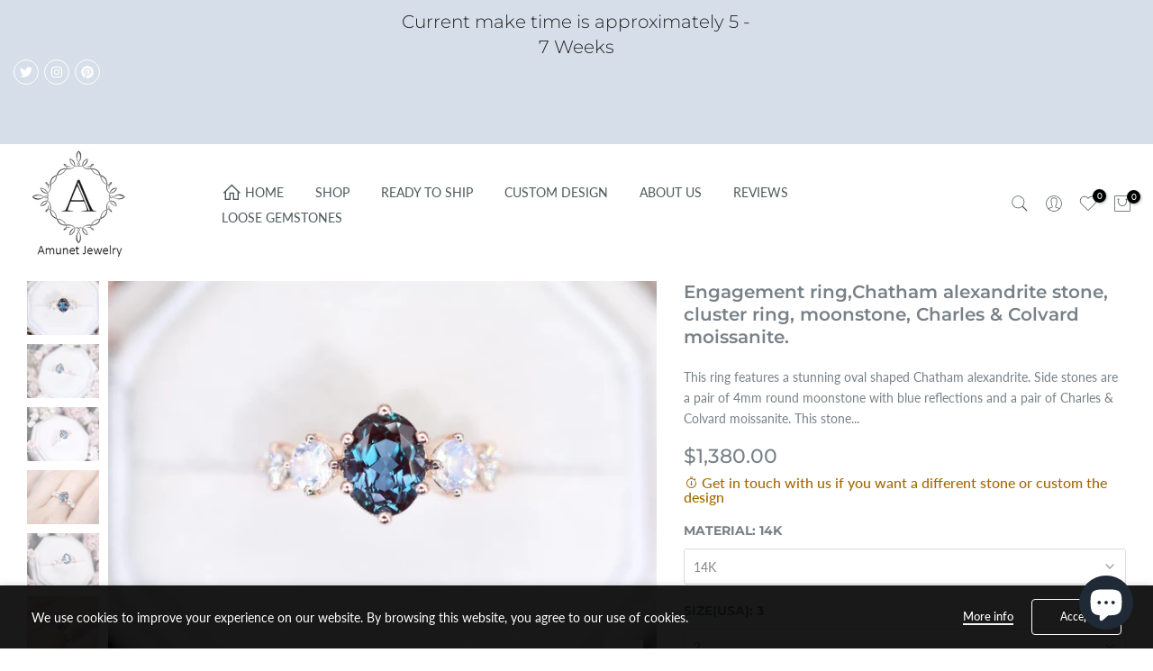

--- FILE ---
content_type: text/html; charset=utf-8
request_url: https://amunetjewelry.store/en-ca/collections/moonstone-collection/products/engagement-ring-chatham-alexandrite-stone-cluster-ring-moonstone-charles-colvard-moissanite
body_size: 62093
content:
<!doctype html><html class="t4sp-theme t4s-wrapper__full_width rtl_false swatch_color_style_2 pr_border_style_1 pr_img_effect_2 enable_eff_img1_false badge_shape_2 css_for_wis_app_true shadow_round_img_false t4s-header__inline is-remove-unavai-1 t4_compare_false t4s-cart-count-0 t4s-pr-ellipsis-false
 no-js" lang="en">
  <head>
    <meta charset="utf-8">
    <meta http-equiv="X-UA-Compatible" content="IE=edge">
    <meta name="viewport" content="width=device-width, initial-scale=1, height=device-height, minimum-scale=1.0, maximum-scale=1.0">
    <meta name="theme-color" content="#fff">
    <link rel="canonical" href="https://amunetjewelry.store/en-ca/products/engagement-ring-chatham-alexandrite-stone-cluster-ring-moonstone-charles-colvard-moissanite">
    <link rel="preconnect" href="https://cdn.shopify.com" crossorigin><link rel="shortcut icon" type="image/png" href="//amunetjewelry.store/cdn/shop/products/tealsapphireengagementrings10_1von1.jpg?crop=center&height=32&v=1667578538&width=32"><link id="t4s-favico" rel="apple-touch-icon-precomposed" type="image/png" sizes="152x152" href="//amunetjewelry.store/cdn/shop/products/tealsapphireengagementrings10_1von1.jpg?crop=center&height=152&v=1667578538&width=152"><link rel="preconnect" href="https://fonts.shopifycdn.com" crossorigin><title>Engagement ring,Chatham alexandrite stone, cluster ring, moonstone, Ch &ndash; Amunet Jewelry</title>
    <meta name="description" content="This ring features a stunning oval shaped Chatham alexandrite. Side stones are a pair of 4mm round moonstone with blue reflections and a pair of Charles &amp; Colvard moissanite. This stone combination creates a delightful unique visual effect."><meta name="keywords" content="Engagement ring,Chatham alexandrite stone, cluster ring, moonstone, Charles &amp; Colvard moissanite., Amunet Jewelry, amunetjewelry.store"/><meta name="author" content="Amunet L.L.C">

<meta property="og:site_name" content="Amunet Jewelry">
<meta property="og:url" content="https://amunetjewelry.store/en-ca/products/engagement-ring-chatham-alexandrite-stone-cluster-ring-moonstone-charles-colvard-moissanite">
<meta property="og:title" content="Engagement ring,Chatham alexandrite stone, cluster ring, moonstone, Ch">
<meta property="og:type" content="product">
<meta property="og:description" content="This ring features a stunning oval shaped Chatham alexandrite. Side stones are a pair of 4mm round moonstone with blue reflections and a pair of Charles &amp; Colvard moissanite. This stone combination creates a delightful unique visual effect."><meta property="og:image" content="http://amunetjewelry.store/cdn/shop/files/20201027-1I7A0964-236672.jpg?v=1736239266">
  <meta property="og:image:secure_url" content="https://amunetjewelry.store/cdn/shop/files/20201027-1I7A0964-236672.jpg?v=1736239266">
  <meta property="og:image:width" content="2000">
  <meta property="og:image:height" content="1414"><meta property="og:price:amount" content="1,380.00">
  <meta property="og:price:currency" content="USD"><meta name="twitter:site" content="@AmunetJewelry"><meta name="twitter:card" content="summary_large_image">
<meta name="twitter:title" content="Engagement ring,Chatham alexandrite stone, cluster ring, moonstone, Ch">
<meta name="twitter:description" content="This ring features a stunning oval shaped Chatham alexandrite. Side stones are a pair of 4mm round moonstone with blue reflections and a pair of Charles &amp; Colvard moissanite. This stone combination creates a delightful unique visual effect."><script src="//amunetjewelry.store/cdn/shop/t/23/assets/lazysizes.min.js?v=83289260111445824691737566558" async="async"></script>
    <script src="//amunetjewelry.store/cdn/shop/t/23/assets/global.min.js?v=178957925072260983071737566558" defer="defer"></script>
    <script>window.performance && window.performance.mark && window.performance.mark('shopify.content_for_header.start');</script><meta name="google-site-verification" content="vxiN5OiRHrDtb3rm-aunwTHM2V-ZKBgF1L0VDTzATmo">
<meta id="shopify-digital-wallet" name="shopify-digital-wallet" content="/25460179040/digital_wallets/dialog">
<meta name="shopify-checkout-api-token" content="8a2fab5fa7cd4ed7820752576e0396b1">
<meta id="in-context-paypal-metadata" data-shop-id="25460179040" data-venmo-supported="true" data-environment="production" data-locale="en_US" data-paypal-v4="true" data-currency="USD">
<link rel="alternate" hreflang="x-default" href="https://amunetjewelry.store/products/engagement-ring-chatham-alexandrite-stone-cluster-ring-moonstone-charles-colvard-moissanite">
<link rel="alternate" hreflang="en" href="https://amunetjewelry.store/products/engagement-ring-chatham-alexandrite-stone-cluster-ring-moonstone-charles-colvard-moissanite">
<link rel="alternate" hreflang="en-AU" href="https://amunetjewelry.store/en-au/products/engagement-ring-chatham-alexandrite-stone-cluster-ring-moonstone-charles-colvard-moissanite">
<link rel="alternate" hreflang="en-CA" href="https://amunetjewelry.store/en-ca/products/engagement-ring-chatham-alexandrite-stone-cluster-ring-moonstone-charles-colvard-moissanite">
<link rel="alternate" hreflang="en-FR" href="https://amunetjewelry.store/en-fr/products/engagement-ring-chatham-alexandrite-stone-cluster-ring-moonstone-charles-colvard-moissanite">
<link rel="alternate" hreflang="en-DE" href="https://amunetjewelry.store/en-de/products/engagement-ring-chatham-alexandrite-stone-cluster-ring-moonstone-charles-colvard-moissanite">
<link rel="alternate" hreflang="en-GB" href="https://amunetjewelry.store/en-gb/products/engagement-ring-chatham-alexandrite-stone-cluster-ring-moonstone-charles-colvard-moissanite">
<link rel="alternate" type="application/json+oembed" href="https://amunetjewelry.store/en-ca/products/engagement-ring-chatham-alexandrite-stone-cluster-ring-moonstone-charles-colvard-moissanite.oembed">
<script async="async" src="/checkouts/internal/preloads.js?locale=en-CA"></script>
<script id="shopify-features" type="application/json">{"accessToken":"8a2fab5fa7cd4ed7820752576e0396b1","betas":["rich-media-storefront-analytics"],"domain":"amunetjewelry.store","predictiveSearch":true,"shopId":25460179040,"locale":"en"}</script>
<script>var Shopify = Shopify || {};
Shopify.shop = "amunet-jewelry-inc.myshopify.com";
Shopify.locale = "en";
Shopify.currency = {"active":"USD","rate":"1.0"};
Shopify.country = "CA";
Shopify.theme = {"name":"Copy of Copy of Gecko 6.0.2 official by Annie","id":130616393824,"schema_name":"Gecko","schema_version":"6.0.2","theme_store_id":null,"role":"main"};
Shopify.theme.handle = "null";
Shopify.theme.style = {"id":null,"handle":null};
Shopify.cdnHost = "amunetjewelry.store/cdn";
Shopify.routes = Shopify.routes || {};
Shopify.routes.root = "/en-ca/";</script>
<script type="module">!function(o){(o.Shopify=o.Shopify||{}).modules=!0}(window);</script>
<script>!function(o){function n(){var o=[];function n(){o.push(Array.prototype.slice.apply(arguments))}return n.q=o,n}var t=o.Shopify=o.Shopify||{};t.loadFeatures=n(),t.autoloadFeatures=n()}(window);</script>
<script id="shop-js-analytics" type="application/json">{"pageType":"product"}</script>
<script defer="defer" async type="module" src="//amunetjewelry.store/cdn/shopifycloud/shop-js/modules/v2/client.init-shop-cart-sync_C5BV16lS.en.esm.js"></script>
<script defer="defer" async type="module" src="//amunetjewelry.store/cdn/shopifycloud/shop-js/modules/v2/chunk.common_CygWptCX.esm.js"></script>
<script type="module">
  await import("//amunetjewelry.store/cdn/shopifycloud/shop-js/modules/v2/client.init-shop-cart-sync_C5BV16lS.en.esm.js");
await import("//amunetjewelry.store/cdn/shopifycloud/shop-js/modules/v2/chunk.common_CygWptCX.esm.js");

  window.Shopify.SignInWithShop?.initShopCartSync?.({"fedCMEnabled":true,"windoidEnabled":true});

</script>
<script>(function() {
  var isLoaded = false;
  function asyncLoad() {
    if (isLoaded) return;
    isLoaded = true;
    var urls = ["\/\/cdn.shopify.com\/proxy\/5d80f544b65486c0e9322072c299f5c6c82c682ca27f014d94c78c474fe126be\/bingshoppingtool-t2app-prod.trafficmanager.net\/uet\/tracking_script?shop=amunet-jewelry-inc.myshopify.com\u0026sp-cache-control=cHVibGljLCBtYXgtYWdlPTkwMA","https:\/\/statics2.kudobuzz.com\/widgets\/widgetloader.js?aid=608cdfe6f5d705d462246c08\u0026apiKey=594a28ac7dc86ea1240e0f43\u0026shop=amunet-jewelry-inc.myshopify.com","https:\/\/intg.snapchat.com\/shopify\/shopify-scevent-init.js?id=aa5bc65a-2c76-4ce5-be34-f83b7b73a09e\u0026shop=amunet-jewelry-inc.myshopify.com","https:\/\/seo.apps.avada.io\/avada-seo-installed.js?shop=amunet-jewelry-inc.myshopify.com","https:\/\/cdn.shopify.com\/s\/files\/1\/0254\/6017\/9040\/t\/8\/assets\/globo.formbuilder.init.js?v=1684573294\u0026shop=amunet-jewelry-inc.myshopify.com","\/\/cdn.shopify.com\/proxy\/808506965e7110f1ab937a1d7715de86b5a6eed6051a4ef54483147402e92891\/bingshoppingtool-t2app-prod.trafficmanager.net\/api\/ShopifyMT\/v1\/uet\/tracking_script?shop=amunet-jewelry-inc.myshopify.com\u0026sp-cache-control=cHVibGljLCBtYXgtYWdlPTkwMA","https:\/\/s3.eu-west-1.amazonaws.com\/production-klarna-il-shopify-osm\/71668027c9be7ccf96a8ca01b23e1728c75c6895\/amunet-jewelry-inc.myshopify.com-1737567766249.js?shop=amunet-jewelry-inc.myshopify.com","https:\/\/ecommplugins-scripts.trustpilot.com\/v2.1\/js\/header.min.js?settings=eyJrZXkiOiJSaEY4a05MYm9ySEp3Uk9DIiwicyI6InNrdSJ9\u0026v=2.5\u0026shop=amunet-jewelry-inc.myshopify.com","https:\/\/ecommplugins-scripts.trustpilot.com\/v2.1\/js\/success.min.js?settings=eyJrZXkiOiJSaEY4a05MYm9ySEp3Uk9DIiwicyI6InNrdSIsInQiOlsib3JkZXJzL2Z1bGZpbGxlZCJdLCJ2IjoiIiwiYSI6IlNob3BpZnktMjAyMS0wNCJ9\u0026shop=amunet-jewelry-inc.myshopify.com","https:\/\/ecommplugins-trustboxsettings.trustpilot.com\/amunet-jewelry-inc.myshopify.com.js?settings=1751990645764\u0026shop=amunet-jewelry-inc.myshopify.com","https:\/\/widget.trustpilot.com\/bootstrap\/v5\/tp.widget.sync.bootstrap.min.js?shop=amunet-jewelry-inc.myshopify.com"];
    for (var i = 0; i < urls.length; i++) {
      var s = document.createElement('script');
      s.type = 'text/javascript';
      s.async = true;
      s.src = urls[i];
      var x = document.getElementsByTagName('script')[0];
      x.parentNode.insertBefore(s, x);
    }
  };
  if(window.attachEvent) {
    window.attachEvent('onload', asyncLoad);
  } else {
    window.addEventListener('load', asyncLoad, false);
  }
})();</script>
<script id="__st">var __st={"a":25460179040,"offset":-18000,"reqid":"5e4a17b0-67a6-4baf-ae26-07fa9753cd9a-1768652841","pageurl":"amunetjewelry.store\/en-ca\/collections\/moonstone-collection\/products\/engagement-ring-chatham-alexandrite-stone-cluster-ring-moonstone-charles-colvard-moissanite","u":"c25b235a43ad","p":"product","rtyp":"product","rid":4742369181792};</script>
<script>window.ShopifyPaypalV4VisibilityTracking = true;</script>
<script id="captcha-bootstrap">!function(){'use strict';const t='contact',e='account',n='new_comment',o=[[t,t],['blogs',n],['comments',n],[t,'customer']],c=[[e,'customer_login'],[e,'guest_login'],[e,'recover_customer_password'],[e,'create_customer']],r=t=>t.map((([t,e])=>`form[action*='/${t}']:not([data-nocaptcha='true']) input[name='form_type'][value='${e}']`)).join(','),a=t=>()=>t?[...document.querySelectorAll(t)].map((t=>t.form)):[];function s(){const t=[...o],e=r(t);return a(e)}const i='password',u='form_key',d=['recaptcha-v3-token','g-recaptcha-response','h-captcha-response',i],f=()=>{try{return window.sessionStorage}catch{return}},m='__shopify_v',_=t=>t.elements[u];function p(t,e,n=!1){try{const o=window.sessionStorage,c=JSON.parse(o.getItem(e)),{data:r}=function(t){const{data:e,action:n}=t;return t[m]||n?{data:e,action:n}:{data:t,action:n}}(c);for(const[e,n]of Object.entries(r))t.elements[e]&&(t.elements[e].value=n);n&&o.removeItem(e)}catch(o){console.error('form repopulation failed',{error:o})}}const l='form_type',E='cptcha';function T(t){t.dataset[E]=!0}const w=window,h=w.document,L='Shopify',v='ce_forms',y='captcha';let A=!1;((t,e)=>{const n=(g='f06e6c50-85a8-45c8-87d0-21a2b65856fe',I='https://cdn.shopify.com/shopifycloud/storefront-forms-hcaptcha/ce_storefront_forms_captcha_hcaptcha.v1.5.2.iife.js',D={infoText:'Protected by hCaptcha',privacyText:'Privacy',termsText:'Terms'},(t,e,n)=>{const o=w[L][v],c=o.bindForm;if(c)return c(t,g,e,D).then(n);var r;o.q.push([[t,g,e,D],n]),r=I,A||(h.body.append(Object.assign(h.createElement('script'),{id:'captcha-provider',async:!0,src:r})),A=!0)});var g,I,D;w[L]=w[L]||{},w[L][v]=w[L][v]||{},w[L][v].q=[],w[L][y]=w[L][y]||{},w[L][y].protect=function(t,e){n(t,void 0,e),T(t)},Object.freeze(w[L][y]),function(t,e,n,w,h,L){const[v,y,A,g]=function(t,e,n){const i=e?o:[],u=t?c:[],d=[...i,...u],f=r(d),m=r(i),_=r(d.filter((([t,e])=>n.includes(e))));return[a(f),a(m),a(_),s()]}(w,h,L),I=t=>{const e=t.target;return e instanceof HTMLFormElement?e:e&&e.form},D=t=>v().includes(t);t.addEventListener('submit',(t=>{const e=I(t);if(!e)return;const n=D(e)&&!e.dataset.hcaptchaBound&&!e.dataset.recaptchaBound,o=_(e),c=g().includes(e)&&(!o||!o.value);(n||c)&&t.preventDefault(),c&&!n&&(function(t){try{if(!f())return;!function(t){const e=f();if(!e)return;const n=_(t);if(!n)return;const o=n.value;o&&e.removeItem(o)}(t);const e=Array.from(Array(32),(()=>Math.random().toString(36)[2])).join('');!function(t,e){_(t)||t.append(Object.assign(document.createElement('input'),{type:'hidden',name:u})),t.elements[u].value=e}(t,e),function(t,e){const n=f();if(!n)return;const o=[...t.querySelectorAll(`input[type='${i}']`)].map((({name:t})=>t)),c=[...d,...o],r={};for(const[a,s]of new FormData(t).entries())c.includes(a)||(r[a]=s);n.setItem(e,JSON.stringify({[m]:1,action:t.action,data:r}))}(t,e)}catch(e){console.error('failed to persist form',e)}}(e),e.submit())}));const S=(t,e)=>{t&&!t.dataset[E]&&(n(t,e.some((e=>e===t))),T(t))};for(const o of['focusin','change'])t.addEventListener(o,(t=>{const e=I(t);D(e)&&S(e,y())}));const B=e.get('form_key'),M=e.get(l),P=B&&M;t.addEventListener('DOMContentLoaded',(()=>{const t=y();if(P)for(const e of t)e.elements[l].value===M&&p(e,B);[...new Set([...A(),...v().filter((t=>'true'===t.dataset.shopifyCaptcha))])].forEach((e=>S(e,t)))}))}(h,new URLSearchParams(w.location.search),n,t,e,['guest_login'])})(!0,!0)}();</script>
<script integrity="sha256-4kQ18oKyAcykRKYeNunJcIwy7WH5gtpwJnB7kiuLZ1E=" data-source-attribution="shopify.loadfeatures" defer="defer" src="//amunetjewelry.store/cdn/shopifycloud/storefront/assets/storefront/load_feature-a0a9edcb.js" crossorigin="anonymous"></script>
<script data-source-attribution="shopify.dynamic_checkout.dynamic.init">var Shopify=Shopify||{};Shopify.PaymentButton=Shopify.PaymentButton||{isStorefrontPortableWallets:!0,init:function(){window.Shopify.PaymentButton.init=function(){};var t=document.createElement("script");t.src="https://amunetjewelry.store/cdn/shopifycloud/portable-wallets/latest/portable-wallets.en.js",t.type="module",document.head.appendChild(t)}};
</script>
<script data-source-attribution="shopify.dynamic_checkout.buyer_consent">
  function portableWalletsHideBuyerConsent(e){var t=document.getElementById("shopify-buyer-consent"),n=document.getElementById("shopify-subscription-policy-button");t&&n&&(t.classList.add("hidden"),t.setAttribute("aria-hidden","true"),n.removeEventListener("click",e))}function portableWalletsShowBuyerConsent(e){var t=document.getElementById("shopify-buyer-consent"),n=document.getElementById("shopify-subscription-policy-button");t&&n&&(t.classList.remove("hidden"),t.removeAttribute("aria-hidden"),n.addEventListener("click",e))}window.Shopify?.PaymentButton&&(window.Shopify.PaymentButton.hideBuyerConsent=portableWalletsHideBuyerConsent,window.Shopify.PaymentButton.showBuyerConsent=portableWalletsShowBuyerConsent);
</script>
<script data-source-attribution="shopify.dynamic_checkout.cart.bootstrap">document.addEventListener("DOMContentLoaded",(function(){function t(){return document.querySelector("shopify-accelerated-checkout-cart, shopify-accelerated-checkout")}if(t())Shopify.PaymentButton.init();else{new MutationObserver((function(e,n){t()&&(Shopify.PaymentButton.init(),n.disconnect())})).observe(document.body,{childList:!0,subtree:!0})}}));
</script>
<script id='scb4127' type='text/javascript' async='' src='https://amunetjewelry.store/cdn/shopifycloud/privacy-banner/storefront-banner.js'></script><link id="shopify-accelerated-checkout-styles" rel="stylesheet" media="screen" href="https://amunetjewelry.store/cdn/shopifycloud/portable-wallets/latest/accelerated-checkout-backwards-compat.css" crossorigin="anonymous">
<style id="shopify-accelerated-checkout-cart">
        #shopify-buyer-consent {
  margin-top: 1em;
  display: inline-block;
  width: 100%;
}

#shopify-buyer-consent.hidden {
  display: none;
}

#shopify-subscription-policy-button {
  background: none;
  border: none;
  padding: 0;
  text-decoration: underline;
  font-size: inherit;
  cursor: pointer;
}

#shopify-subscription-policy-button::before {
  box-shadow: none;
}

      </style>

<script>window.performance && window.performance.mark && window.performance.mark('shopify.content_for_header.end');</script>
<link rel="preload" as="font" href="//amunetjewelry.store/cdn/fonts/lato/lato_n4.c3b93d431f0091c8be23185e15c9d1fee1e971c5.woff2" type="font/woff2" crossorigin><link rel="preload" as="font" href="//amunetjewelry.store/cdn/fonts/lato/lato_n4.c3b93d431f0091c8be23185e15c9d1fee1e971c5.woff2" type="font/woff2" crossorigin><link rel="preload" as="font" href="//amunetjewelry.store/cdn/fonts/lato/lato_n4.c3b93d431f0091c8be23185e15c9d1fee1e971c5.woff2" type="font/woff2" crossorigin><link href="//amunetjewelry.store/cdn/shop/t/23/assets/t4s-base.css?v=136268648426930840001737566558" rel="stylesheet" type="text/css" media="all" /><style data-shopify>@font-face {
  font-family: Lato;
  font-weight: 100;
  font-style: normal;
  font-display: swap;
  src: url("//amunetjewelry.store/cdn/fonts/lato/lato_n1.28c16a27f5f7a3fc1b44cb5df6b7bbb1852b715f.woff2") format("woff2"),
       url("//amunetjewelry.store/cdn/fonts/lato/lato_n1.bf54aec592a20656da3762a257204a332a144371.woff") format("woff");
}
@font-face {
  font-family: Lato;
  font-weight: 100;
  font-style: italic;
  font-display: swap;
  src: url("//amunetjewelry.store/cdn/fonts/lato/lato_i1.7bae706c3055a9cfa69fabb03533e7e5b18e888e.woff2") format("woff2"),
       url("//amunetjewelry.store/cdn/fonts/lato/lato_i1.f39e8bd3aa97d6b2bb1070b1d52c9bb63a31665c.woff") format("woff");
}
@font-face {
  font-family: Lato;
  font-weight: 200;
  font-style: normal;
  font-display: swap;
  src: url("//amunetjewelry.store/cdn/fonts/lato/lato_n2.d3ec9be21518bcdf2a22ab36eee9669513493c4c.woff2") format("woff2"),
       url("//amunetjewelry.store/cdn/fonts/lato/lato_n2.ea69695eeeaafa62f86ca30d0e63a24495bbf8b2.woff") format("woff");
}
@font-face {
  font-family: Lato;
  font-weight: 200;
  font-style: italic;
  font-display: swap;
  src: url("//amunetjewelry.store/cdn/fonts/lato/lato_i2.a02473c17b81f0d35f555310c68494b53c1db22c.woff2") format("woff2"),
       url("//amunetjewelry.store/cdn/fonts/lato/lato_i2.bf63b58543c5622e6e8e8bf424e787a0d07a1d3b.woff") format("woff");
}
@font-face {
  font-family: Lato;
  font-weight: 300;
  font-style: normal;
  font-display: swap;
  src: url("//amunetjewelry.store/cdn/fonts/lato/lato_n3.a7080ececf6191f1dd5b0cb021691ca9b855c876.woff2") format("woff2"),
       url("//amunetjewelry.store/cdn/fonts/lato/lato_n3.61e34b2ff7341f66543eb08e8c47eef9e1cde558.woff") format("woff");
}
@font-face {
  font-family: Lato;
  font-weight: 300;
  font-style: italic;
  font-display: swap;
  src: url("//amunetjewelry.store/cdn/fonts/lato/lato_i3.d6f478a3beb94baebd09d08550010692d0969f6e.woff2") format("woff2"),
       url("//amunetjewelry.store/cdn/fonts/lato/lato_i3.881ba892942c15b0c0c25c0b311d6481b5311015.woff") format("woff");
}
@font-face {
  font-family: Lato;
  font-weight: 400;
  font-style: normal;
  font-display: swap;
  src: url("//amunetjewelry.store/cdn/fonts/lato/lato_n4.c3b93d431f0091c8be23185e15c9d1fee1e971c5.woff2") format("woff2"),
       url("//amunetjewelry.store/cdn/fonts/lato/lato_n4.d5c00c781efb195594fd2fd4ad04f7882949e327.woff") format("woff");
}
@font-face {
  font-family: Lato;
  font-weight: 400;
  font-style: italic;
  font-display: swap;
  src: url("//amunetjewelry.store/cdn/fonts/lato/lato_i4.09c847adc47c2fefc3368f2e241a3712168bc4b6.woff2") format("woff2"),
       url("//amunetjewelry.store/cdn/fonts/lato/lato_i4.3c7d9eb6c1b0a2bf62d892c3ee4582b016d0f30c.woff") format("woff");
}
@font-face {
  font-family: Lato;
  font-weight: 500;
  font-style: normal;
  font-display: swap;
  src: url("//amunetjewelry.store/cdn/fonts/lato/lato_n5.b2fec044fbe05725e71d90882e5f3b21dae2efbd.woff2") format("woff2"),
       url("//amunetjewelry.store/cdn/fonts/lato/lato_n5.f25a9a5c73ff9372e69074488f99e8ac702b5447.woff") format("woff");
}
@font-face {
  font-family: Lato;
  font-weight: 500;
  font-style: italic;
  font-display: swap;
  src: url("//amunetjewelry.store/cdn/fonts/lato/lato_i5.9501f9e8a9e09e142687495e156dec167f6a3ea3.woff2") format("woff2"),
       url("//amunetjewelry.store/cdn/fonts/lato/lato_i5.eca6cbf1aa9c70cc6dbfed0353a2f57e5065c864.woff") format("woff");
}
@font-face {
  font-family: Lato;
  font-weight: 600;
  font-style: normal;
  font-display: swap;
  src: url("//amunetjewelry.store/cdn/fonts/lato/lato_n6.38d0e3b23b74a60f769c51d1df73fac96c580d59.woff2") format("woff2"),
       url("//amunetjewelry.store/cdn/fonts/lato/lato_n6.3365366161bdcc36a3f97cfbb23954d8c4bf4079.woff") format("woff");
}
@font-face {
  font-family: Lato;
  font-weight: 600;
  font-style: italic;
  font-display: swap;
  src: url("//amunetjewelry.store/cdn/fonts/lato/lato_i6.ab357ee5069e0603c2899b31e2b8ae84c4a42a48.woff2") format("woff2"),
       url("//amunetjewelry.store/cdn/fonts/lato/lato_i6.3164fed79d7d987c1390528781c7c2f59ac7a746.woff") format("woff");
}
@font-face {
  font-family: Lato;
  font-weight: 700;
  font-style: normal;
  font-display: swap;
  src: url("//amunetjewelry.store/cdn/fonts/lato/lato_n7.900f219bc7337bc57a7a2151983f0a4a4d9d5dcf.woff2") format("woff2"),
       url("//amunetjewelry.store/cdn/fonts/lato/lato_n7.a55c60751adcc35be7c4f8a0313f9698598612ee.woff") format("woff");
}
@font-face {
  font-family: Lato;
  font-weight: 700;
  font-style: italic;
  font-display: swap;
  src: url("//amunetjewelry.store/cdn/fonts/lato/lato_i7.16ba75868b37083a879b8dd9f2be44e067dfbf92.woff2") format("woff2"),
       url("//amunetjewelry.store/cdn/fonts/lato/lato_i7.4c07c2b3b7e64ab516aa2f2081d2bb0366b9dce8.woff") format("woff");
}
@font-face {
  font-family: Lato;
  font-weight: 800;
  font-style: normal;
  font-display: swap;
  src: url("//amunetjewelry.store/cdn/fonts/lato/lato_n8.1117b90add05215dbc8fbc91c5f9d67872eb3fb3.woff2") format("woff2"),
       url("//amunetjewelry.store/cdn/fonts/lato/lato_n8.6bcabf8485cf657fec14e0a6e1af25cf01733df7.woff") format("woff");
}
@font-face {
  font-family: Lato;
  font-weight: 800;
  font-style: italic;
  font-display: swap;
  src: url("//amunetjewelry.store/cdn/fonts/lato/lato_i8.4d2c12d355a86eb483d3b325d9435954953e78ce.woff2") format("woff2"),
       url("//amunetjewelry.store/cdn/fonts/lato/lato_i8.dfb9decc8a927a5ae9791c4f5ab804f0fccd721e.woff") format("woff");
}
@font-face {
  font-family: Lato;
  font-weight: 900;
  font-style: normal;
  font-display: swap;
  src: url("//amunetjewelry.store/cdn/fonts/lato/lato_n9.6b37f725167d36932c6742a5a697fd238a2d2552.woff2") format("woff2"),
       url("//amunetjewelry.store/cdn/fonts/lato/lato_n9.1cafbd384242b7df7c9ef4584ba41746d006e6bb.woff") format("woff");
}
@font-face {
  font-family: Lato;
  font-weight: 900;
  font-style: italic;
  font-display: swap;
  src: url("//amunetjewelry.store/cdn/fonts/lato/lato_i9.81fefe39825210091b52da4fd46ce2285adf73ed.woff2") format("woff2"),
       url("//amunetjewelry.store/cdn/fonts/lato/lato_i9.98de207fbcee2a48648720d568be3014a7d07fa5.woff") format("woff");
}
@font-face {
  font-family: Montserrat;
  font-weight: 100;
  font-style: normal;
  font-display: swap;
  src: url("//amunetjewelry.store/cdn/fonts/montserrat/montserrat_n1.2f0714cbd41857ba00d5d4fafdce92c40aadb8e6.woff2") format("woff2"),
       url("//amunetjewelry.store/cdn/fonts/montserrat/montserrat_n1.7bec1bf4c4d0f77c37dc95cf9616413eceba9082.woff") format("woff");
}
@font-face {
  font-family: Montserrat;
  font-weight: 100;
  font-style: italic;
  font-display: swap;
  src: url("//amunetjewelry.store/cdn/fonts/montserrat/montserrat_i1.9b40a9d3a0c01d36941e389cd64a63103055c80e.woff2") format("woff2"),
       url("//amunetjewelry.store/cdn/fonts/montserrat/montserrat_i1.27282f568267f77d06827c3bb45844a9294ff8e0.woff") format("woff");
}
@font-face {
  font-family: Montserrat;
  font-weight: 200;
  font-style: normal;
  font-display: swap;
  src: url("//amunetjewelry.store/cdn/fonts/montserrat/montserrat_n2.6158a4b6474a580592572fe30f04d0efe5adcbe8.woff2") format("woff2"),
       url("//amunetjewelry.store/cdn/fonts/montserrat/montserrat_n2.e4b01871223c147c2b91e7b86462152be4d7b524.woff") format("woff");
}
@font-face {
  font-family: Montserrat;
  font-weight: 200;
  font-style: italic;
  font-display: swap;
  src: url("//amunetjewelry.store/cdn/fonts/montserrat/montserrat_i2.5730ba22f49757bb096a20e8b70292fedd438b32.woff2") format("woff2"),
       url("//amunetjewelry.store/cdn/fonts/montserrat/montserrat_i2.45104f5e6fca2e96f092a38f7a4b9da22e34dbbb.woff") format("woff");
}
@font-face {
  font-family: Montserrat;
  font-weight: 300;
  font-style: normal;
  font-display: swap;
  src: url("//amunetjewelry.store/cdn/fonts/montserrat/montserrat_n3.29e699231893fd243e1620595067294bb067ba2a.woff2") format("woff2"),
       url("//amunetjewelry.store/cdn/fonts/montserrat/montserrat_n3.64ed56f012a53c08a49d49bd7e0c8d2f46119150.woff") format("woff");
}
@font-face {
  font-family: Montserrat;
  font-weight: 300;
  font-style: italic;
  font-display: swap;
  src: url("//amunetjewelry.store/cdn/fonts/montserrat/montserrat_i3.9cfee8ab0b9b229ed9a7652dff7d786e45a01df2.woff2") format("woff2"),
       url("//amunetjewelry.store/cdn/fonts/montserrat/montserrat_i3.68df04ba4494b4612ed6f9bf46b6c06246fa2fa4.woff") format("woff");
}
@font-face {
  font-family: Montserrat;
  font-weight: 400;
  font-style: normal;
  font-display: swap;
  src: url("//amunetjewelry.store/cdn/fonts/montserrat/montserrat_n4.81949fa0ac9fd2021e16436151e8eaa539321637.woff2") format("woff2"),
       url("//amunetjewelry.store/cdn/fonts/montserrat/montserrat_n4.a6c632ca7b62da89c3594789ba828388aac693fe.woff") format("woff");
}
@font-face {
  font-family: Montserrat;
  font-weight: 400;
  font-style: italic;
  font-display: swap;
  src: url("//amunetjewelry.store/cdn/fonts/montserrat/montserrat_i4.5a4ea298b4789e064f62a29aafc18d41f09ae59b.woff2") format("woff2"),
       url("//amunetjewelry.store/cdn/fonts/montserrat/montserrat_i4.072b5869c5e0ed5b9d2021e4c2af132e16681ad2.woff") format("woff");
}
@font-face {
  font-family: Montserrat;
  font-weight: 500;
  font-style: normal;
  font-display: swap;
  src: url("//amunetjewelry.store/cdn/fonts/montserrat/montserrat_n5.07ef3781d9c78c8b93c98419da7ad4fbeebb6635.woff2") format("woff2"),
       url("//amunetjewelry.store/cdn/fonts/montserrat/montserrat_n5.adf9b4bd8b0e4f55a0b203cdd84512667e0d5e4d.woff") format("woff");
}
@font-face {
  font-family: Montserrat;
  font-weight: 500;
  font-style: italic;
  font-display: swap;
  src: url("//amunetjewelry.store/cdn/fonts/montserrat/montserrat_i5.d3a783eb0cc26f2fda1e99d1dfec3ebaea1dc164.woff2") format("woff2"),
       url("//amunetjewelry.store/cdn/fonts/montserrat/montserrat_i5.76d414ea3d56bb79ef992a9c62dce2e9063bc062.woff") format("woff");
}
@font-face {
  font-family: Montserrat;
  font-weight: 600;
  font-style: normal;
  font-display: swap;
  src: url("//amunetjewelry.store/cdn/fonts/montserrat/montserrat_n6.1326b3e84230700ef15b3a29fb520639977513e0.woff2") format("woff2"),
       url("//amunetjewelry.store/cdn/fonts/montserrat/montserrat_n6.652f051080eb14192330daceed8cd53dfdc5ead9.woff") format("woff");
}
@font-face {
  font-family: Montserrat;
  font-weight: 600;
  font-style: italic;
  font-display: swap;
  src: url("//amunetjewelry.store/cdn/fonts/montserrat/montserrat_i6.e90155dd2f004112a61c0322d66d1f59dadfa84b.woff2") format("woff2"),
       url("//amunetjewelry.store/cdn/fonts/montserrat/montserrat_i6.41470518d8e9d7f1bcdd29a447c2397e5393943f.woff") format("woff");
}
@font-face {
  font-family: Montserrat;
  font-weight: 700;
  font-style: normal;
  font-display: swap;
  src: url("//amunetjewelry.store/cdn/fonts/montserrat/montserrat_n7.3c434e22befd5c18a6b4afadb1e3d77c128c7939.woff2") format("woff2"),
       url("//amunetjewelry.store/cdn/fonts/montserrat/montserrat_n7.5d9fa6e2cae713c8fb539a9876489d86207fe957.woff") format("woff");
}
@font-face {
  font-family: Montserrat;
  font-weight: 700;
  font-style: italic;
  font-display: swap;
  src: url("//amunetjewelry.store/cdn/fonts/montserrat/montserrat_i7.a0d4a463df4f146567d871890ffb3c80408e7732.woff2") format("woff2"),
       url("//amunetjewelry.store/cdn/fonts/montserrat/montserrat_i7.f6ec9f2a0681acc6f8152c40921d2a4d2e1a2c78.woff") format("woff");
}
@font-face {
  font-family: Montserrat;
  font-weight: 800;
  font-style: normal;
  font-display: swap;
  src: url("//amunetjewelry.store/cdn/fonts/montserrat/montserrat_n8.853056e398b4dadf6838423edb7abaa02f651554.woff2") format("woff2"),
       url("//amunetjewelry.store/cdn/fonts/montserrat/montserrat_n8.9201aba6104751e1b3e48577a5a739fc14862200.woff") format("woff");
}
@font-face {
  font-family: Montserrat;
  font-weight: 800;
  font-style: italic;
  font-display: swap;
  src: url("//amunetjewelry.store/cdn/fonts/montserrat/montserrat_i8.b5b703476aa25307888d32fbbb26f33913f79842.woff2") format("woff2"),
       url("//amunetjewelry.store/cdn/fonts/montserrat/montserrat_i8.1037a8c7c9042232c15d221799b18df65709cdd0.woff") format("woff");
}
@font-face {
  font-family: Montserrat;
  font-weight: 900;
  font-style: normal;
  font-display: swap;
  src: url("//amunetjewelry.store/cdn/fonts/montserrat/montserrat_n9.680ded1be351aa3bf3b3650ac5f6df485af8a07c.woff2") format("woff2"),
       url("//amunetjewelry.store/cdn/fonts/montserrat/montserrat_n9.0cc5aaeff26ef35c23b69a061997d78c9697a382.woff") format("woff");
}
@font-face {
  font-family: Montserrat;
  font-weight: 900;
  font-style: italic;
  font-display: swap;
  src: url("//amunetjewelry.store/cdn/fonts/montserrat/montserrat_i9.cd566e55c5982a3a39b3949665a79c881e095b14.woff2") format("woff2"),
       url("//amunetjewelry.store/cdn/fonts/montserrat/montserrat_i9.b18527943b7f5bc1488b82e39deb595a73d3e645.woff") format("woff");
}
@font-face {
  font-family: "Libre Baskerville";
  font-weight: 400;
  font-style: normal;
  font-display: swap;
  src: url("//amunetjewelry.store/cdn/fonts/libre_baskerville/librebaskerville_n4.2ec9ee517e3ce28d5f1e6c6e75efd8a97e59c189.woff2") format("woff2"),
       url("//amunetjewelry.store/cdn/fonts/libre_baskerville/librebaskerville_n4.323789551b85098885c8eccedfb1bd8f25f56007.woff") format("woff");
}
:root {
        
         /* CSS Variables */
        --wrapper-mw      : 1420px;
        --font-family-1   : Lato, sans-serif;;
        --font-family-2   : Montserrat, sans-serif;;
        --font-family-3   : "Libre Baskerville", serif;;
        --font-body-family   : Lato, sans-serif;;
        --font-heading-family: Montserrat, sans-serif;;
       
        
        --t4s-success-color       : #428445;
        --t4s-success-color-rgb   : 66, 132, 69;
        --t4s-warning-color       : #e0b252;
        --t4s-warning-color-rgb   : 224, 178, 82;
        --t4s-error-color         : #EB001B;
        --t4s-error-color-rgb     : 235, 0, 27;
        --t4s-light-color         : #ffffff;
        --t4s-dark-color          : #222222;
        --t4s-highlight-color     : #ec0101;
        --t4s-tooltip-background  : #383838;
        --t4s-tooltip-color       : #fff;
        --primary-sw-color        : #333;
        --primary-sw-color-rgb    : 51, 51, 51;
        --border-sw-color         : #ddd;
        --secondary-sw-color      : #878787;
        --sale-price-color        : #fa0000;
        --primary-price-color     : #878787;
        --secondary-price-color   : #878787;
        
        --t4s-body-background     : #fff;
        --text-color              : #788188;
        --text-color-rgb          : 120, 129, 136;
        --heading-color           : #4d5959;
        --accent-color            : #a29898;
        --accent-color-rgb        : 162, 152, 152;
        --accent-color-darken     : #7d7171;
        --accent-color-hover      : var(--accent-color-darken);
        --secondary-color         : #788188;
        --secondary-color-rgb     : 120, 129, 136;
        --link-color              : #222222;
        --link-color-hover        : #b59677;
        --border-color            : #ddd;
        --border-color-rgb        : 221, 221, 221;
        --border-primary-color    : #333;
        --button-background       : #222;
        --button-color            : #fff;
        --button-background-hover : #a29898;
        --button-color-hover      : #fff;

        --btn-radius              : 0px;
        --other-radius            : 0px;

        --sale-badge-background    : #95b3d7;
        --sale-badge-color         : #fff;
        --new-badge-background     : #56cfe1;
        --new-badge-color          : #fff;
        --preorder-badge-background: #0774d7;
        --preorder-badge-color     : #fff;
        --soldout-badge-background : #999999;
        --soldout-badge-color      : #fff;
        --custom-badge-background  : #00A500;
        --custom-badge-color       : #fff;/* Shopify related variables */
        --payment-terms-background-color: ;
        
        --lz-background: #f5f5f5;
        --lz-img: url("//amunetjewelry.store/cdn/shop/t/23/assets/t4s_loader.svg?v=55067466244978850521737566558");}

    html {
      font-size: 62.5%;
      height: 100%;
    }

    body {
      overflow-x: hidden;
      margin: 0;
      font-size:14px;
      letter-spacing: 0px;
      color: var(--text-color);
      font-family: var(--font-body-family);
      line-height: 1.7;
      font-weight: 400;
      -webkit-font-smoothing: auto;
      -moz-osx-font-smoothing: auto;
      background-color: var(--t4s-body-background);
    }
    
    /*
    @media screen and (min-width: 750px) {
      body {
        font-size: 1.6rem;
      }
    }
    */

    h1, h2, h3, h4, h5, h6, .t4s_as_title {
      color: var(--heading-color);
      font-family: var(--font-heading-family);
      line-height: 1.4;
      font-weight: 400;
      letter-spacing: 0px;
    }
    h1 { font-size: 48px }
    h2 { font-size: 34px }
    h3 { font-size: 28px }
    h4 { font-size: 20px }
    h5 { font-size: 16px }
    h6 { font-size: 12px }
    a,.t4s_as_link {
      /* font-family: var(--font-link-family); */
      color: var(--link-color);
    }
    button,
    input,
    optgroup,
    select,
    textarea {
      border-color: var(--border-color);
    }
    .t4s_as_button,
    button,
    input[type="button"]:not(.t4s-btn),
    input[type="reset"],
    input[type="submit"]:not(.t4s-btn) {
      font-family: var(--font-button-family);
      color: var(--button-color);
      background-color: var(--button-background);
      border-color: var(--button-background);
    }
    
    .t4s-cp,.t4s-color-accent { color : var(--accent-color) }.t4s-ct,.t4s-color-text { color : var(--text-color) }.t4s-ch,.t4ss-color-heading { color : var(--heading-color) }.t4s-csecondary { color : var(--secondary-color) }
    
    .t4s-fnt-fm-1 {
      font-family: var(--font-family-1) !important;
    }
    .t4s-fnt-fm-2 {
      font-family: var(--font-family-2) !important;
    }
    .t4s-fnt-fm-3 {
      font-family: var(--font-family-3) !important;
    }
    .t4s-cr {
        color: var(--t4s-highlight-color);
    }
    .t4s-price__sale { color: var(--primary-price-color); }@media (-moz-touch-enabled: 0), (hover: hover) and (min-width: 1025px){
        a:hover,.t4s_as_link:hover {
            color: var(--link-color-hover);
        }
        .t4s_as_button:hover,
            button:hover,
            input[type="button"]:not(.t4s-btn):hover, 
            input[type="reset"]:hover,
            input[type="submit"]:not(.t4s-btn):hover  {
            color: var(--button-color-hover);
            background-color: var(--button-background-hover);
            border-color: var(--button-background-hover);
        }
    }
    .t4s-fix-overflow.t4s-row { max-width: 100vw;margin-left: auto;margin-right: auto;}.lazyloadt4s-opt {opacity: 1 !important;transition: opacity 0s, transform 1s !important;}.t4s-d-block {display: block;}.t4s-d-none {display: none;}@media (min-width: 768px) {.t4s-d-md-block {display: block;}.t4s-d-md-none {display: none;}}@media (min-width: 1025px) {.t4s-d-lg-block {display: block;}.t4s-d-lg-none {display: none;}}</style><script>
 const t4sXMLHttpRequest = window.XMLHttpRequest, documentElementT4s = document.documentElement; documentElementT4s.className = documentElementT4s.className.replace('no-js', 'js');function loadImageT4s(_this) { _this.classList.add('lazyloadt4sed')};(function() { const matchMediaHoverT4s = (window.matchMedia('(-moz-touch-enabled: 1), (hover: none)')).matches; documentElementT4s.className += ((window.CSS && window.CSS.supports('(position: sticky) or (position: -webkit-sticky)')) ? ' t4sp-sticky' : ' t4sp-no-sticky'); documentElementT4s.className += matchMediaHoverT4s ? ' t4sp-no-hover' : ' t4sp-hover'; window.onpageshow = function() { if (performance.navigation.type === 2) {document.dispatchEvent(new CustomEvent('cart:refresh'))} }; if (!matchMediaHoverT4s && window.width > 1024) { document.addEventListener('mousemove', function(evt) { documentElementT4s.classList.replace('t4sp-no-hover','t4sp-hover'); document.dispatchEvent(new CustomEvent('theme:hover')); }, {once : true} ); } }());</script><!-- BEGIN app block: shopify://apps/powerful-form-builder/blocks/app-embed/e4bcb1eb-35b2-42e6-bc37-bfe0e1542c9d --><script type="text/javascript" hs-ignore data-cookieconsent="ignore">
  var Globo = Globo || {};
  var globoFormbuilderRecaptchaInit = function(){};
  var globoFormbuilderHcaptchaInit = function(){};
  window.Globo.FormBuilder = window.Globo.FormBuilder || {};
  window.Globo.FormBuilder.shop = {"configuration":{"money_format":"${{amount}}"},"pricing":{"features":{"bulkOrderForm":false,"cartForm":false,"fileUpload":2,"removeCopyright":false,"restrictedEmailDomains":false,"metrics":true}},"settings":{"copyright":"Powered by Globo <a href=\"https://apps.shopify.com/form-builder-contact-form\" target=\"_blank\">Form</a>","hideWaterMark":false,"reCaptcha":{"recaptchaType":"v2","siteKey":false,"languageCode":"en"},"hCaptcha":{"siteKey":false},"scrollTop":false,"customCssCode":"","customCssEnabled":false,"additionalColumns":[]},"encryption_form_id":0,"url":"https://form.globo.io/","CDN_URL":"https://dxo9oalx9qc1s.cloudfront.net","app_id":"1783207"};

  if(window.Globo.FormBuilder.shop.settings.customCssEnabled && window.Globo.FormBuilder.shop.settings.customCssCode){
    const customStyle = document.createElement('style');
    customStyle.type = 'text/css';
    customStyle.innerHTML = window.Globo.FormBuilder.shop.settings.customCssCode;
    document.head.appendChild(customStyle);
  }

  window.Globo.FormBuilder.forms = [];
    
      
      
      
      window.Globo.FormBuilder.forms[6622] = {"6622":{"header":{"active":true,"title":"Custom Design \u0026 Appointment Form","description":"\u003cp\u003ePlease fill this form so that we can followup with you on your Custom Project need.\u003c\/p\u003e"},"elements":[{"id":"name","type":"name","label":"First Name \u0026 Last Name","placeholder":"Name","description":"","required":true,"columnWidth":50},{"id":"phone","type":"phone","label":"Phone","placeholder":"","description":"","required":true,"columnWidth":100},{"id":"email","type":"email","label":"Email","placeholder":"Email","description":"","required":true,"columnWidth":50},{"id":"select","type":"select","label":"Budget","placeholder":"Please select","options":"Under $800\nBetween $800-$1000\nBetween $1000-$1500\nAbove $1500\n","description":"","required":true,"columnWidth":100},{"id":"select-2","type":"select","label":"Type of Metal","placeholder":"Please select","options":"14K Yellow Gold\n14K Rose Gold\n14K White Gold\n18K Yellow Gold\n18K Rose Gold\n18K White Gold\nPlatinum","description":"","required":true,"columnWidth":50,"conditionalField":false,"onlyShowIf":false,"select":false},{"id":"select-3","type":"select","label":"Gemstone","placeholder":"Please select","options":"Diamond\nMorganite\nAlexandrite\nEmerald\nTanzanite\nMoissanite\n","description":"","required":true,"columnWidth":50,"conditionalField":false,"onlyShowIf":false,"select":false,"select-2":false},{"id":"textarea","type":"textarea","label":"Additional Information","placeholder":"The more the better !!","description":"","required":true,"columnWidth":100,"conditionalField":false,"onlyShowIf":false,"select":false,"select-2":false,"select-3":false},{"id":"file","type":"file","label":"File","button-text":"Choose file","placeholder":"or drop files to upload","allowed-multiple":false,"allowed-extensions":["jpg","jpeg","png"],"description":"Upload a Design or information that can help us better understand your Custom Project need.","required":false,"columnWidth":100,"conditionalField":false,"onlyShowIf":false,"select":false,"select-2":false,"select-3":false},{"id":"datetime","type":"datetime","label":"Occasion by when you need this project","placeholder":"Please select a date","description":"Select a Date to give an idea","required":false,"format":"date","date-format":"d-m-Y","time-format":"12h","isLimitDate":false,"limitDateType":"disablingDates","limitDateSpecificEnabled":false,"limitDateSpecificDates":"","limitDateRangeEnabled":true,"limitDateRangeDates":"","limitDateDOWEnabled":false,"limitDateDOWDates":["saturday","sunday"],"columnWidth":50,"conditionalField":false,"onlyShowIf":false,"select":false,"select-2":false,"select-3":false},{"id":"country","type":"country","label":"Country where it needs to be shipped","placeholder":"Please select","options":"Afghanistan\nAland Islands\nAlbania\nAlgeria\nAndorra\nAngola\nAnguilla\nAntigua And Barbuda\nArgentina\nArmenia\nAruba\nAustralia\nAustria\nAzerbaijan\nBahamas\nBahrain\nBangladesh\nBarbados\nBelarus\nBelgium\nBelize\nBenin\nBermuda\nBhutan\nBolivia\nBosnia And Herzegovina\nBotswana\nBouvet Island\nBrazil\nBritish Indian Ocean Territory\nVirgin Islands, British\nBrunei\nBulgaria\nBurkina Faso\nBurundi\nCambodia\nRepublic of Cameroon\nCanada\nCape Verde\nCaribbean Netherlands\nCayman Islands\nCentral African Republic\nChad\nChile\nChina\nChristmas Island\nCocos (Keeling) Islands\nColombia\nComoros\nCongo\nCongo, The Democratic Republic Of The\nCook Islands\nCosta Rica\nCroatia\nCuba\nCuraçao\nCyprus\nCzech Republic\nCôte d'Ivoire\nDenmark\nDjibouti\nDominica\nDominican Republic\nEcuador\nEgypt\nEl Salvador\nEquatorial Guinea\nEritrea\nEstonia\nEswatini\nEthiopia\nFalkland Islands (Malvinas)\nFaroe Islands\nFiji\nFinland\nFrance\nFrench Guiana\nFrench Polynesia\nFrench Southern Territories\nGabon\nGambia\nGeorgia\nGermany\nGhana\nGibraltar\nGreece\nGreenland\nGrenada\nGuadeloupe\nGuatemala\nGuernsey\nGuinea\nGuinea Bissau\nGuyana\nHaiti\nHeard Island And Mcdonald Islands\nHonduras\nHong Kong\nHungary\nIceland\nIndia\nIndonesia\nIran, Islamic Republic Of\nIraq\nIreland\nIsle Of Man\nIsrael\nItaly\nJamaica\nJapan\nJersey\nJordan\nKazakhstan\nKenya\nKiribati\nKosovo\nKuwait\nKyrgyzstan\nLao People's Democratic Republic\nLatvia\nLebanon\nLesotho\nLiberia\nLibyan Arab Jamahiriya\nLiechtenstein\nLithuania\nLuxembourg\nMacao\nMadagascar\nMalawi\nMalaysia\nMaldives\nMali\nMalta\nMartinique\nMauritania\nMauritius\nMayotte\nMexico\nMoldova, Republic of\nMonaco\nMongolia\nMontenegro\nMontserrat\nMorocco\nMozambique\nMyanmar\nNamibia\nNauru\nNepal\nNetherlands\nNetherlands Antilles\nNew Caledonia\nNew Zealand\nNicaragua\nNiger\nNigeria\nNiue\nNorfolk Island\nKorea, Democratic People's Republic Of\nNorth Macedonia\nNorway\nOman\nPakistan\nPalestinian Territory, Occupied\nPanama\nPapua New Guinea\nParaguay\nPeru\nPhilippines\nPitcairn\nPoland\nPortugal\nQatar\nReunion\nRomania\nRussia\nRwanda\nSamoa\nSan Marino\nSao Tome And Principe\nSaudi Arabia\nSenegal\nSerbia\nSeychelles\nSierra Leone\nSingapore\nSint Maarten\nSlovakia\nSlovenia\nSolomon Islands\nSomalia\nSouth Africa\nSouth Georgia And The South Sandwich Islands\nSouth Korea\nSouth Sudan\nSpain\nSri Lanka\nSaint Barthélemy\nSaint Helena\nSaint Kitts And Nevis\nSaint Lucia\nSaint Martin\nSaint Pierre And Miquelon\nSt. Vincent\nSudan\nSuriname\nSvalbard And Jan Mayen\nSweden\nSwitzerland\nSyria\nTaiwan\nTajikistan\nTanzania, United Republic Of\nThailand\nTimor Leste\nTogo\nTokelau\nTonga\nTrinidad and Tobago\nTunisia\nTurkey\nTurkmenistan\nTurks and Caicos Islands\nTuvalu\nUnited States Minor Outlying Islands\nUganda\nUkraine\nUnited Arab Emirates\nUnited Kingdom\nUnited States\nUruguay\nUzbekistan\nVanuatu\nHoly See (Vatican City State)\nVenezuela\nVietnam\nWallis And Futuna\nWestern Sahara\nYemen\nZambia\nZimbabwe","description":"","required":false,"columnWidth":50,"conditionalField":false,"onlyShowIf":false,"select":false,"select-2":false,"select-3":false},{"id":"datetime-2","type":"datetime","label":"Date time for Design Discussion","placeholder":"Please select a date","description":"","required":true,"format":"date-and-time","date-format":"Y-m-d","time-format":"12h","isLimitDate":false,"limitDateType":"disablingDates","limitDateSpecificEnabled":false,"limitDateSpecificDates":"","limitDateRangeEnabled":false,"limitDateRangeDates":"","limitDateDOWEnabled":false,"limitDateDOWDates":["saturday","sunday"],"columnWidth":50,"conditionalField":false,"onlyShowIf":false,"select":false,"select-2":false,"select-3":false},{"id":"phone-2","type":"phone","label":"WhatsApp Number to get  in touch:","placeholder":"WhatsApp Number","description":"","required":true,"columnWidth":50,"conditionalField":false,"onlyShowIf":false,"select":false,"select-2":false,"select-3":false}],"add-elements":null,"footer":{"description":"","previousText":"Previous","nextText":"Next","submitText":"Submit","submitFullWidth":true,"submitAlignment":"left"},"mail":{"admin":null,"customer":{"enable":false,"emailType":"accountEmail","emailId":"email","subject":"Thanks for submitting!","content":"\u003ctable class=\"header row\" style=\"width: 100%; border-spacing: 0; border-collapse: collapse; margin: 40px 0 20px;\"\u003e\u003ctbody\u003e\u003ctr\u003e\u003ctd class=\"header__cell\" style=\"font-family: -apple-system, BlinkMacSystemFont, Roboto, Oxygen, Ubuntu, Cantarell, Fira Sans, Droid Sans, Helvetica Neue, sans-serif;\"\u003e\u003ccenter\u003e\u003ctable class=\"container\" style=\"width: 559px; text-align: left; border-spacing: 0px; border-collapse: collapse; margin: 0px auto;\"\u003e\u003ctbody\u003e\u003ctr\u003e\u003ctd style=\"font-family: -apple-system, BlinkMacSystemFont, Roboto, Oxygen, Ubuntu, Cantarell, 'Fira Sans', 'Droid Sans', 'Helvetica Neue', sans-serif; width: 544.219px;\"\u003e\u003ctable class=\"row\" style=\"width: 100%; border-spacing: 0; border-collapse: collapse;\"\u003e\u003ctbody\u003e\u003ctr\u003e\u003ctd class=\"shop-name__cell\" style=\"font-family: -apple-system, BlinkMacSystemFont, Roboto, Oxygen, Ubuntu, Cantarell, Fira Sans, Droid Sans, Helvetica Neue, sans-serif;\"\u003e\u003ch1 class=\"shop-name__text\" style=\"font-weight: normal; font-size: 30px; color: #333; margin: 0;\"\u003e\u003ca class=\"shop_name\" href=\"\" target=\"_blank\" rel=\"noopener\"\u003eShop\u003c\/a\u003e\u003c\/h1\u003e\u003c\/td\u003e\u003ctd class=\"order-number__cell\" style=\"font-family: -apple-system, BlinkMacSystemFont, Roboto, Oxygen, Ubuntu, Cantarell, Fira Sans, Droid Sans, Helvetica Neue, sans-serif; font-size: 14px; color: #999;\" align=\"right\"\u003e\u0026nbsp;\u003c\/td\u003e\u003c\/tr\u003e\u003c\/tbody\u003e\u003c\/table\u003e\u003c\/td\u003e\u003c\/tr\u003e\u003c\/tbody\u003e\u003c\/table\u003e\u003c\/center\u003e\u003c\/td\u003e\u003c\/tr\u003e\u003c\/tbody\u003e\u003c\/table\u003e\u003ctable class=\"row content\" style=\"width: 100%; border-spacing: 0; border-collapse: collapse;\"\u003e\u003ctbody\u003e\u003ctr\u003e\u003ctd class=\"content__cell\" style=\"font-family: -apple-system, BlinkMacSystemFont, Roboto, Oxygen, Ubuntu, Cantarell, Fira Sans, Droid Sans, Helvetica Neue, sans-serif; padding-bottom: 40px;\"\u003e\u003ccenter\u003e\u003ctable class=\"container\" style=\"width: 560px; text-align: left; border-spacing: 0; border-collapse: collapse; margin: 0 auto;\"\u003e\u003ctbody\u003e\u003ctr\u003e\u003ctd style=\"font-family: -apple-system, BlinkMacSystemFont, Roboto, Oxygen, Ubuntu, Cantarell, Fira Sans, Droid Sans, Helvetica Neue, sans-serif;\"\u003e\u003ch2 class=\"quote-heading\" style=\"font-weight: normal; font-size: 24px; margin: 0 0 10px;\"\u003eThank you for your submission\u003c\/h2\u003e\u003cp class=\"quote-heading-message\"\u003eHi, we are getting your submission. We will get back to you shortly.\u003c\/p\u003e\u003c\/td\u003e\u003c\/tr\u003e\u003c\/tbody\u003e\u003c\/table\u003e\u003ctable class=\"row section\" style=\"width: 100%; border-spacing: 0; border-collapse: collapse; border-top-width: 1px; border-top-color: #e5e5e5; border-top-style: solid;\"\u003e\u003ctbody\u003e\u003ctr\u003e\u003ctd class=\"section__cell\" style=\"font-family: -apple-system, BlinkMacSystemFont, Roboto, Oxygen, Ubuntu, Cantarell, Fira Sans, Droid Sans, Helvetica Neue, sans-serif; padding: 40px 0;\"\u003e\u003ccenter\u003e\u003ctable class=\"container\" style=\"width: 560px; text-align: left; border-spacing: 0; border-collapse: collapse; margin: 0 auto;\"\u003e\u003ctbody\u003e\u003ctr\u003e\u003ctd style=\"font-family: -apple-system, BlinkMacSystemFont, Roboto, Oxygen, Ubuntu, Cantarell, Fira Sans, Droid Sans, Helvetica Neue, sans-serif;\"\u003e\u003ch3 class=\"more-information\"\u003eMore information\u003c\/h3\u003e\u003c\/td\u003e\u003c\/tr\u003e\u003c\/tbody\u003e\u003c\/table\u003e\u003ctable class=\"container\" style=\"width: 560px; text-align: left; border-spacing: 0; border-collapse: collapse; margin: 0 auto;\"\u003e\u003ctbody class=\"automatic-data\"\u003e\u003ctr\u003e\u003ctd class=\"customer-info__item\" style=\"font-family: -apple-system, BlinkMacSystemFont, Roboto, Oxygen, Ubuntu, Cantarell, Fira Sans, Droid Sans, Helvetica Neue, sans-serif; padding-bottom: 0px; width: 50%;\"\u003e\u003cp class=\"information-label\"\u003e\u003cstrong\u003eEmail\u003c\/strong\u003e\u003c\/p\u003e\u003c\/td\u003e\u003ctd class=\"customer-info__item\" style=\"font-family: -apple-system, BlinkMacSystemFont, Roboto, Oxygen, Ubuntu, Cantarell, Fira Sans, Droid Sans, Helvetica Neue, sans-serif; padding-bottom: 0px; width: 50%;\" valign=\"top\"\u003e\u003cp class=\"information-value\"\u003e{{email}}\u003c\/p\u003e\u003c\/td\u003e\u003c\/tr\u003e\u003c\/tbody\u003e\u003c\/table\u003e\u003c\/center\u003e\u003c\/td\u003e\u003c\/tr\u003e\u003c\/tbody\u003e\u003c\/table\u003e\u003ctable class=\"row footer\" style=\"width: 100%; border-spacing: 0; border-collapse: collapse; border-top-width: 1px; border-top-color: #e5e5e5; border-top-style: solid;\"\u003e\u003ctbody\u003e\u003ctr\u003e\u003ctd class=\"footer__cell\" style=\"font-family: -apple-system, BlinkMacSystemFont, Roboto, Oxygen, Ubuntu, Cantarell, Fira Sans, Droid Sans, Helvetica Neue, sans-serif; padding: 35px 0;\"\u003e\u003ccenter\u003e\u003ctable class=\"container\" style=\"width: 560px; text-align: left; border-spacing: 0; border-collapse: collapse; margin: 0 auto;\"\u003e\u003ctbody\u003e\u003ctr\u003e\u003ctd style=\"font-family: -apple-system, BlinkMacSystemFont, Roboto, Oxygen, Ubuntu, Cantarell, Fira Sans, Droid Sans, Helvetica Neue, sans-serif;\"\u003e\u003cp class=\"contact\" style=\"text-align: center;\"\u003eIf you have any questions, reply to this email or contact us at \u003ca href=\"mailto:info@amunetjewelry.store\"\u003einfo@amunetjewelry.store\u003c\/a\u003e\u003c\/p\u003e\u003c\/td\u003e\u003c\/tr\u003e\u003ctr\u003e\u003ctd style=\"font-family: -apple-system, BlinkMacSystemFont, Roboto, Oxygen, Ubuntu, Cantarell, Fira Sans, Droid Sans, Helvetica Neue, sans-serif;\"\u003e\u003cp class=\"disclaimer__subtext\" style=\"color: #999; line-height: 150%; font-size: 14px; margin: 0; text-align: center;\"\u003eClick \u003ca href=\"[UNSUBSCRIBEURL]\"\u003ehere\u003c\/a\u003e to unsubscribe\u003c\/p\u003e\u003c\/td\u003e\u003c\/tr\u003e\u003c\/tbody\u003e\u003c\/table\u003e\u003c\/center\u003e\u003c\/td\u003e\u003c\/tr\u003e\u003c\/tbody\u003e\u003c\/table\u003e\u003c\/center\u003e\u003c\/td\u003e\u003c\/tr\u003e\u003c\/tbody\u003e\u003c\/table\u003e","islimitWidth":false,"maxWidth":"600"}},"appearance":{"layout":"boxed","width":600,"style":"classic","mainColor":"rgba(155,155,155,1)","headingColor":"#000","labelColor":"#000","descriptionColor":"#6c757d","optionColor":"#000","background":"none","backgroundColor":"#FFF","backgroundImage":"","backgroundImageAlignment":"center","floatingIcon":"\u003csvg aria-hidden=\"true\" focusable=\"false\" data-prefix=\"far\" data-icon=\"envelope\" class=\"svg-inline--fa fa-envelope fa-w-16\" role=\"img\" xmlns=\"http:\/\/www.w3.org\/2000\/svg\" viewBox=\"0 0 512 512\"\u003e\u003cpath fill=\"currentColor\" d=\"M464 64H48C21.49 64 0 85.49 0 112v288c0 26.51 21.49 48 48 48h416c26.51 0 48-21.49 48-48V112c0-26.51-21.49-48-48-48zm0 48v40.805c-22.422 18.259-58.168 46.651-134.587 106.49-16.841 13.247-50.201 45.072-73.413 44.701-23.208.375-56.579-31.459-73.413-44.701C106.18 199.465 70.425 171.067 48 152.805V112h416zM48 400V214.398c22.914 18.251 55.409 43.862 104.938 82.646 21.857 17.205 60.134 55.186 103.062 54.955 42.717.231 80.509-37.199 103.053-54.947 49.528-38.783 82.032-64.401 104.947-82.653V400H48z\"\u003e\u003c\/path\u003e\u003c\/svg\u003e","floatingText":"","displayOnAllPage":false,"position":"bottom right"},"reCaptcha":{"enable":false},"errorMessage":{"required":"Please fill in field","invalid":"Invalid","invalidName":"Invalid name","invalidEmail":"Invalid email","invalidURL":"Invalid URL","invalidPhone":"Invalid phone","invalidNumber":"Invalid number","invalidPassword":"Invalid password","confirmPasswordNotMatch":"The password and confirmation password do not match","fileSizeLimit":"File size limit exceeded","fileNotAllowed":"File extension not allowed","requiredCaptcha":"Please, enter the captcha"},"afterSubmit":{"action":"clearForm","message":"\u003ch4\u003eThank you for getting in touch!\u0026nbsp;\u003c\/h4\u003e\u003cp\u003e\u003cbr\u003e\u003c\/p\u003e\u003cp\u003eWe appreciate you contacting us. One of our colleagues will get back in touch with you soon!\u003c\/p\u003e\u003cp\u003e\u003cbr\u003e\u003c\/p\u003e\u003cp\u003eHave a great day!\u003c\/p\u003e","redirectUrl":""},"integration":{"shopify":{"createAccount":false,"sendEmailInvite":false,"integrationElements":[]},"mailChimp":{"loading":"","enable":false,"list":false,"integrationElements":[]},"klaviyo":{"loading":"","enable":false,"list":false,"integrationElements":[]},"zapier":{"enable":false,"webhookUrl":""}},"isStepByStepForm":false}}[6622];
      
    
      
      
      
      window.Globo.FormBuilder.forms[7100] = {"7100":{"header":{"active":true,"title":"Schedule a Meeting","description":"\u003cp\u003eFill in the details and choose a date \u0026amp; time that you want us to get in touch with you.\u003c\/p\u003e"},"elements":[{"id":"text","type":"text","label":"First Name \u0026 Last Name","placeholder":"Your Name","description":"","required":true,"columnWidth":50},{"id":"email","type":"email","label":"Email","placeholder":"Email","description":"","required":true,"columnWidth":50},{"id":"datetime","type":"datetime","label":"Date time","placeholder":"Please select a date","description":"","required":false,"format":"date-and-time","date-format":"d-m-Y","time-format":"12h","isLimitDate":false,"limitDateType":"disablingDates","limitDateSpecificEnabled":false,"limitDateSpecificDates":"","limitDateRangeEnabled":false,"limitDateRangeDates":"","limitDateDOWEnabled":false,"limitDateDOWDates":["saturday","sunday"],"columnWidth":50},{"id":"phone","type":"phone","label":"WhatsApp Number","placeholder":"WhatsApp number","description":"","required":true,"columnWidth":50}],"add-elements":null,"footer":{"description":"","previousText":"Previous","nextText":"Next","submitText":"Submit","submitFullWidth":false,"submitAlignment":"center"},"mail":{"admin":null,"customer":{"enable":true,"emailType":"elementEmail","emailId":"email","note":"You can use variables which will help you create a dynamic content","subject":"Thanks for submitting!","content":"\u003ctable class=\"header row\" style=\"width: 100%; border-spacing: 0; border-collapse: collapse; margin: 40px 0 20px;\"\u003e\n\u003ctbody\u003e\n\u003ctr\u003e\n\u003ctd class=\"header__cell\" style=\"font-family: -apple-system, BlinkMacSystemFont, Roboto, Oxygen, Ubuntu, Cantarell, Fira Sans, Droid Sans, Helvetica Neue, sans-serif;\"\u003e\u003ccenter\u003e\n\u003ctable class=\"container\" style=\"width: 559px; text-align: left; border-spacing: 0px; border-collapse: collapse; margin: 0px auto;\"\u003e\n\u003ctbody\u003e\n\u003ctr\u003e\n\u003ctd style=\"font-family: -apple-system, BlinkMacSystemFont, Roboto, Oxygen, Ubuntu, Cantarell, 'Fira Sans', 'Droid Sans', 'Helvetica Neue', sans-serif; width: 544.219px;\"\u003e\n\u003ctable class=\"row\" style=\"width: 100%; border-spacing: 0; border-collapse: collapse;\"\u003e\n\u003ctbody\u003e\n\u003ctr\u003e\n\u003ctd class=\"shop-name__cell\" style=\"font-family: -apple-system, BlinkMacSystemFont, Roboto, Oxygen, Ubuntu, Cantarell, Fira Sans, Droid Sans, Helvetica Neue, sans-serif;\"\u003e\n\u003ch1 class=\"shop-name__text\" style=\"font-weight: normal; font-size: 30px; color: #333; margin: 0;\"\u003e\u003ca class=\"shop_name\" target=\"_blank\" rel=\"noopener\"\u003eShop\u003c\/a\u003e\u003c\/h1\u003e\n\u003c\/td\u003e\n\u003ctd class=\"order-number__cell\" style=\"font-family: -apple-system, BlinkMacSystemFont, Roboto, Oxygen, Ubuntu, Cantarell, Fira Sans, Droid Sans, Helvetica Neue, sans-serif; font-size: 14px; color: #999;\" align=\"right\"\u003e\u0026nbsp;\u003c\/td\u003e\n\u003c\/tr\u003e\n\u003c\/tbody\u003e\n\u003c\/table\u003e\n\u003c\/td\u003e\n\u003c\/tr\u003e\n\u003c\/tbody\u003e\n\u003c\/table\u003e\n\u003c\/center\u003e\u003c\/td\u003e\n\u003c\/tr\u003e\n\u003c\/tbody\u003e\n\u003c\/table\u003e\n\u003ctable class=\"row content\" style=\"width: 100%; border-spacing: 0; border-collapse: collapse;\"\u003e\n\u003ctbody\u003e\n\u003ctr\u003e\n\u003ctd class=\"content__cell\" style=\"font-family: -apple-system, BlinkMacSystemFont, Roboto, Oxygen, Ubuntu, Cantarell, Fira Sans, Droid Sans, Helvetica Neue, sans-serif; padding-bottom: 40px;\"\u003e\u003ccenter\u003e\n\u003ctable class=\"container\" style=\"width: 560px; text-align: left; border-spacing: 0; border-collapse: collapse; margin: 0 auto;\"\u003e\n\u003ctbody\u003e\n\u003ctr\u003e\n\u003ctd style=\"font-family: -apple-system, BlinkMacSystemFont, Roboto, Oxygen, Ubuntu, Cantarell, Fira Sans, Droid Sans, Helvetica Neue, sans-serif;\"\u003e\n\u003ch2 class=\"quote-heading\" style=\"font-weight: normal; font-size: 24px; margin: 0 0 10px;\"\u003eThank you for your submission\u003c\/h2\u003e\n\u003cp class=\"quote-heading-message\"\u003eHi, we are getting your submission. We will get back to you shortly.\u003c\/p\u003e\n\u003c\/td\u003e\n\u003c\/tr\u003e\n\u003c\/tbody\u003e\n\u003c\/table\u003e\n\u003ctable class=\"row section\" style=\"width: 100%; border-spacing: 0; border-collapse: collapse; border-top-width: 1px; border-top-color: #e5e5e5; border-top-style: solid;\"\u003e\n\u003ctbody\u003e\n\u003ctr\u003e\n\u003ctd class=\"section__cell\" style=\"font-family: -apple-system, BlinkMacSystemFont, Roboto, Oxygen, Ubuntu, Cantarell, Fira Sans, Droid Sans, Helvetica Neue, sans-serif; padding: 40px 0;\"\u003e\u003ccenter\u003e\n\u003ctable class=\"container\" style=\"width: 560px; text-align: left; border-spacing: 0; border-collapse: collapse; margin: 0 auto;\"\u003e\n\u003ctbody\u003e\n\u003ctr\u003e\n\u003ctd style=\"font-family: -apple-system, BlinkMacSystemFont, Roboto, Oxygen, Ubuntu, Cantarell, Fira Sans, Droid Sans, Helvetica Neue, sans-serif;\"\u003e\n\u003ch3 class=\"more-information\"\u003eMore information\u003c\/h3\u003e\n\u003cp\u003e{{data}}\u003c\/p\u003e\n\u003c\/td\u003e\n\u003c\/tr\u003e\n\u003c\/tbody\u003e\n\u003c\/table\u003e\n\u003c\/center\u003e\u003c\/td\u003e\n\u003c\/tr\u003e\n\u003c\/tbody\u003e\n\u003c\/table\u003e\n\u003ctable class=\"row footer\" style=\"width: 100%; border-spacing: 0; border-collapse: collapse; border-top-width: 1px; border-top-color: #e5e5e5; border-top-style: solid;\"\u003e\n\u003ctbody\u003e\n\u003ctr\u003e\n\u003ctd class=\"footer__cell\" style=\"font-family: -apple-system, BlinkMacSystemFont, Roboto, Oxygen, Ubuntu, Cantarell, Fira Sans, Droid Sans, Helvetica Neue, sans-serif; padding: 35px 0;\"\u003e\u003ccenter\u003e\n\u003ctable class=\"container\" style=\"width: 560px; text-align: left; border-spacing: 0; border-collapse: collapse; margin: 0 auto;\"\u003e\n\u003ctbody\u003e\n\u003ctr\u003e\n\u003ctd style=\"font-family: -apple-system, BlinkMacSystemFont, Roboto, Oxygen, Ubuntu, Cantarell, Fira Sans, Droid Sans, Helvetica Neue, sans-serif;\"\u003e\n\u003cp class=\"contact\" style=\"text-align: center;\"\u003eIf you have any questions, reply to this email or contact us at \u003ca href=\"mailto:info@amunetjewelry.store\"\u003einfo@amunetjewelry.store\u003c\/a\u003e\u003c\/p\u003e\n\u003c\/td\u003e\n\u003c\/tr\u003e\n\u003ctr\u003e\n\u003ctd style=\"font-family: -apple-system, BlinkMacSystemFont, Roboto, Oxygen, Ubuntu, Cantarell, Fira Sans, Droid Sans, Helvetica Neue, sans-serif;\"\u003e\n\u003cp class=\"disclaimer__subtext\" style=\"color: #999; line-height: 150%; font-size: 14px; margin: 0; text-align: center;\"\u003eClick \u003ca href=\"[UNSUBSCRIBEURL]\"\u003ehere\u003c\/a\u003e to unsubscribe\u003c\/p\u003e\n\u003c\/td\u003e\n\u003c\/tr\u003e\n\u003c\/tbody\u003e\n\u003c\/table\u003e\n\u003c\/center\u003e\u003c\/td\u003e\n\u003c\/tr\u003e\n\u003c\/tbody\u003e\n\u003c\/table\u003e\n\u003c\/center\u003e\u003c\/td\u003e\n\u003c\/tr\u003e\n\u003c\/tbody\u003e\n\u003c\/table\u003e","islimitWidth":false,"maxWidth":"600"}},"appearance":{"layout":"boxed","width":600,"style":"classic","mainColor":"rgba(155,155,155,1)","headingColor":"#000","labelColor":"#000","descriptionColor":"#6c757d","optionColor":"#000","background":"none","backgroundColor":"#FFF","backgroundImage":"","backgroundImageAlignment":"middle","floatingIcon":"\u003csvg aria-hidden=\"true\" focusable=\"false\" data-prefix=\"far\" data-icon=\"envelope\" class=\"svg-inline--fa fa-envelope fa-w-16\" role=\"img\" xmlns=\"http:\/\/www.w3.org\/2000\/svg\" viewBox=\"0 0 512 512\"\u003e\u003cpath fill=\"currentColor\" d=\"M464 64H48C21.49 64 0 85.49 0 112v288c0 26.51 21.49 48 48 48h416c26.51 0 48-21.49 48-48V112c0-26.51-21.49-48-48-48zm0 48v40.805c-22.422 18.259-58.168 46.651-134.587 106.49-16.841 13.247-50.201 45.072-73.413 44.701-23.208.375-56.579-31.459-73.413-44.701C106.18 199.465 70.425 171.067 48 152.805V112h416zM48 400V214.398c22.914 18.251 55.409 43.862 104.938 82.646 21.857 17.205 60.134 55.186 103.062 54.955 42.717.231 80.509-37.199 103.053-54.947 49.528-38.783 82.032-64.401 104.947-82.653V400H48z\"\u003e\u003c\/path\u003e\u003c\/svg\u003e","floatingText":"","displayOnAllPage":false,"position":"bottom right"},"reCaptcha":{"enable":false,"note":"Please make sure that you have set Google reCaptcha v2 Site key and Secret key in \u003ca href=\"\/admin\/settings\"\u003eSettings\u003c\/a\u003e"},"errorMessage":{"required":"Please fill in field","invalid":"Invalid","invalidName":"Invalid name","invalidEmail":"Invalid email","invalidURL":"Invalid URL","invalidPhone":"Invalid phone","invalidNumber":"Invalid number","invalidPassword":"Invalid password","confirmPasswordNotMatch":"The password and confirmation password do not match","fileSizeLimit":"File size limit exceeded","fileNotAllowed":"File extension not allowed","requiredCaptcha":"Please, enter the captcha"},"afterSubmit":{"action":"clearForm","message":"\u003ch4\u003eThank you for getting in touch!\u0026nbsp;\u003c\/h4\u003e\u003cp\u003e\u003cbr\u003e\u003c\/p\u003e\u003cp\u003eWe appreciate you contacting us. One of our colleagues will get back in touch with you soon!\u003c\/p\u003e\u003cp\u003e\u003cbr\u003e\u003c\/p\u003e\u003cp\u003eHave a great day!\u003c\/p\u003e","redirectUrl":""},"integration":{"shopify":{"createAccount":false,"sendEmailInvite":false,"note":"Learn \u003ca href=\"https:\/\/www.google.com\/\" target=\"_blank\"\u003ehow to connect\u003c\/a\u003e form elements to Shopify customer data","integrationElements":[]},"mailChimp":{"loading":"","enable":false,"list":false,"note":"Learn \u003ca href=\"https:\/\/www.google.com\/\" target=\"_blank\"\u003ehow to connect\u003c\/a\u003e form elements to Mailchimp subscriber data","integrationElements":[]},"klaviyo":{"loading":"","enable":false,"list":false,"note":"Learn \u003ca href=\"https:\/\/www.google.com\/\" target=\"_blank\"\u003ehow to connect\u003c\/a\u003e form elements to Klaviyo subscriber data","integrationElements":[]},"zapier":{"enable":false,"webhookUrl":""}},"isStepByStepForm":false}}[7100];
      
    
  
  window.Globo.FormBuilder.url = window.Globo.FormBuilder.shop.url;
  window.Globo.FormBuilder.CDN_URL = window.Globo.FormBuilder.shop.CDN_URL ?? window.Globo.FormBuilder.shop.url;
  window.Globo.FormBuilder.themeOs20 = true;
  window.Globo.FormBuilder.searchProductByJson = true;
  
  
  window.Globo.FormBuilder.__webpack_public_path_2__ = "https://cdn.shopify.com/extensions/019bc5cb-be9a-71f3-ac0b-c41d134b3a8a/powerful-form-builder-273/assets/";Globo.FormBuilder.page = {
    href : window.location.href,
    type: "product"
  };
  Globo.FormBuilder.page.title = document.title

  
    Globo.FormBuilder.product= {
      title : 'Engagement ring,Chatham alexandrite stone, cluster ring, moonstone, Charles &amp; Colvard moissanite.',
      type : 'Alexandrite Ring',
      vendor : 'Amunet Jewelry',
      url : window.location.href
    }
  
  if(window.AVADA_SPEED_WHITELIST){
    const pfbs_w = new RegExp("powerful-form-builder", 'i')
    if(Array.isArray(window.AVADA_SPEED_WHITELIST)){
      window.AVADA_SPEED_WHITELIST.push(pfbs_w)
    }else{
      window.AVADA_SPEED_WHITELIST = [pfbs_w]
    }
  }

  Globo.FormBuilder.shop.configuration = Globo.FormBuilder.shop.configuration || {};
  Globo.FormBuilder.shop.configuration.money_format = "${{amount}}";
</script>
<script src="https://cdn.shopify.com/extensions/019bc5cb-be9a-71f3-ac0b-c41d134b3a8a/powerful-form-builder-273/assets/globo.formbuilder.index.js" defer="defer" data-cookieconsent="ignore"></script>




<!-- END app block --><script src="https://cdn.shopify.com/extensions/7bc9bb47-adfa-4267-963e-cadee5096caf/inbox-1252/assets/inbox-chat-loader.js" type="text/javascript" defer="defer"></script>
<script src="https://cdn.shopify.com/extensions/6da6ffdd-cf2b-4a18-80e5-578ff81399ca/klarna-on-site-messaging-33/assets/index.js" type="text/javascript" defer="defer"></script>
<link href="https://monorail-edge.shopifysvc.com" rel="dns-prefetch">
<script>(function(){if ("sendBeacon" in navigator && "performance" in window) {try {var session_token_from_headers = performance.getEntriesByType('navigation')[0].serverTiming.find(x => x.name == '_s').description;} catch {var session_token_from_headers = undefined;}var session_cookie_matches = document.cookie.match(/_shopify_s=([^;]*)/);var session_token_from_cookie = session_cookie_matches && session_cookie_matches.length === 2 ? session_cookie_matches[1] : "";var session_token = session_token_from_headers || session_token_from_cookie || "";function handle_abandonment_event(e) {var entries = performance.getEntries().filter(function(entry) {return /monorail-edge.shopifysvc.com/.test(entry.name);});if (!window.abandonment_tracked && entries.length === 0) {window.abandonment_tracked = true;var currentMs = Date.now();var navigation_start = performance.timing.navigationStart;var payload = {shop_id: 25460179040,url: window.location.href,navigation_start,duration: currentMs - navigation_start,session_token,page_type: "product"};window.navigator.sendBeacon("https://monorail-edge.shopifysvc.com/v1/produce", JSON.stringify({schema_id: "online_store_buyer_site_abandonment/1.1",payload: payload,metadata: {event_created_at_ms: currentMs,event_sent_at_ms: currentMs}}));}}window.addEventListener('pagehide', handle_abandonment_event);}}());</script>
<script id="web-pixels-manager-setup">(function e(e,d,r,n,o){if(void 0===o&&(o={}),!Boolean(null===(a=null===(i=window.Shopify)||void 0===i?void 0:i.analytics)||void 0===a?void 0:a.replayQueue)){var i,a;window.Shopify=window.Shopify||{};var t=window.Shopify;t.analytics=t.analytics||{};var s=t.analytics;s.replayQueue=[],s.publish=function(e,d,r){return s.replayQueue.push([e,d,r]),!0};try{self.performance.mark("wpm:start")}catch(e){}var l=function(){var e={modern:/Edge?\/(1{2}[4-9]|1[2-9]\d|[2-9]\d{2}|\d{4,})\.\d+(\.\d+|)|Firefox\/(1{2}[4-9]|1[2-9]\d|[2-9]\d{2}|\d{4,})\.\d+(\.\d+|)|Chrom(ium|e)\/(9{2}|\d{3,})\.\d+(\.\d+|)|(Maci|X1{2}).+ Version\/(15\.\d+|(1[6-9]|[2-9]\d|\d{3,})\.\d+)([,.]\d+|)( \(\w+\)|)( Mobile\/\w+|) Safari\/|Chrome.+OPR\/(9{2}|\d{3,})\.\d+\.\d+|(CPU[ +]OS|iPhone[ +]OS|CPU[ +]iPhone|CPU IPhone OS|CPU iPad OS)[ +]+(15[._]\d+|(1[6-9]|[2-9]\d|\d{3,})[._]\d+)([._]\d+|)|Android:?[ /-](13[3-9]|1[4-9]\d|[2-9]\d{2}|\d{4,})(\.\d+|)(\.\d+|)|Android.+Firefox\/(13[5-9]|1[4-9]\d|[2-9]\d{2}|\d{4,})\.\d+(\.\d+|)|Android.+Chrom(ium|e)\/(13[3-9]|1[4-9]\d|[2-9]\d{2}|\d{4,})\.\d+(\.\d+|)|SamsungBrowser\/([2-9]\d|\d{3,})\.\d+/,legacy:/Edge?\/(1[6-9]|[2-9]\d|\d{3,})\.\d+(\.\d+|)|Firefox\/(5[4-9]|[6-9]\d|\d{3,})\.\d+(\.\d+|)|Chrom(ium|e)\/(5[1-9]|[6-9]\d|\d{3,})\.\d+(\.\d+|)([\d.]+$|.*Safari\/(?![\d.]+ Edge\/[\d.]+$))|(Maci|X1{2}).+ Version\/(10\.\d+|(1[1-9]|[2-9]\d|\d{3,})\.\d+)([,.]\d+|)( \(\w+\)|)( Mobile\/\w+|) Safari\/|Chrome.+OPR\/(3[89]|[4-9]\d|\d{3,})\.\d+\.\d+|(CPU[ +]OS|iPhone[ +]OS|CPU[ +]iPhone|CPU IPhone OS|CPU iPad OS)[ +]+(10[._]\d+|(1[1-9]|[2-9]\d|\d{3,})[._]\d+)([._]\d+|)|Android:?[ /-](13[3-9]|1[4-9]\d|[2-9]\d{2}|\d{4,})(\.\d+|)(\.\d+|)|Mobile Safari.+OPR\/([89]\d|\d{3,})\.\d+\.\d+|Android.+Firefox\/(13[5-9]|1[4-9]\d|[2-9]\d{2}|\d{4,})\.\d+(\.\d+|)|Android.+Chrom(ium|e)\/(13[3-9]|1[4-9]\d|[2-9]\d{2}|\d{4,})\.\d+(\.\d+|)|Android.+(UC? ?Browser|UCWEB|U3)[ /]?(15\.([5-9]|\d{2,})|(1[6-9]|[2-9]\d|\d{3,})\.\d+)\.\d+|SamsungBrowser\/(5\.\d+|([6-9]|\d{2,})\.\d+)|Android.+MQ{2}Browser\/(14(\.(9|\d{2,})|)|(1[5-9]|[2-9]\d|\d{3,})(\.\d+|))(\.\d+|)|K[Aa][Ii]OS\/(3\.\d+|([4-9]|\d{2,})\.\d+)(\.\d+|)/},d=e.modern,r=e.legacy,n=navigator.userAgent;return n.match(d)?"modern":n.match(r)?"legacy":"unknown"}(),u="modern"===l?"modern":"legacy",c=(null!=n?n:{modern:"",legacy:""})[u],f=function(e){return[e.baseUrl,"/wpm","/b",e.hashVersion,"modern"===e.buildTarget?"m":"l",".js"].join("")}({baseUrl:d,hashVersion:r,buildTarget:u}),m=function(e){var d=e.version,r=e.bundleTarget,n=e.surface,o=e.pageUrl,i=e.monorailEndpoint;return{emit:function(e){var a=e.status,t=e.errorMsg,s=(new Date).getTime(),l=JSON.stringify({metadata:{event_sent_at_ms:s},events:[{schema_id:"web_pixels_manager_load/3.1",payload:{version:d,bundle_target:r,page_url:o,status:a,surface:n,error_msg:t},metadata:{event_created_at_ms:s}}]});if(!i)return console&&console.warn&&console.warn("[Web Pixels Manager] No Monorail endpoint provided, skipping logging."),!1;try{return self.navigator.sendBeacon.bind(self.navigator)(i,l)}catch(e){}var u=new XMLHttpRequest;try{return u.open("POST",i,!0),u.setRequestHeader("Content-Type","text/plain"),u.send(l),!0}catch(e){return console&&console.warn&&console.warn("[Web Pixels Manager] Got an unhandled error while logging to Monorail."),!1}}}}({version:r,bundleTarget:l,surface:e.surface,pageUrl:self.location.href,monorailEndpoint:e.monorailEndpoint});try{o.browserTarget=l,function(e){var d=e.src,r=e.async,n=void 0===r||r,o=e.onload,i=e.onerror,a=e.sri,t=e.scriptDataAttributes,s=void 0===t?{}:t,l=document.createElement("script"),u=document.querySelector("head"),c=document.querySelector("body");if(l.async=n,l.src=d,a&&(l.integrity=a,l.crossOrigin="anonymous"),s)for(var f in s)if(Object.prototype.hasOwnProperty.call(s,f))try{l.dataset[f]=s[f]}catch(e){}if(o&&l.addEventListener("load",o),i&&l.addEventListener("error",i),u)u.appendChild(l);else{if(!c)throw new Error("Did not find a head or body element to append the script");c.appendChild(l)}}({src:f,async:!0,onload:function(){if(!function(){var e,d;return Boolean(null===(d=null===(e=window.Shopify)||void 0===e?void 0:e.analytics)||void 0===d?void 0:d.initialized)}()){var d=window.webPixelsManager.init(e)||void 0;if(d){var r=window.Shopify.analytics;r.replayQueue.forEach((function(e){var r=e[0],n=e[1],o=e[2];d.publishCustomEvent(r,n,o)})),r.replayQueue=[],r.publish=d.publishCustomEvent,r.visitor=d.visitor,r.initialized=!0}}},onerror:function(){return m.emit({status:"failed",errorMsg:"".concat(f," has failed to load")})},sri:function(e){var d=/^sha384-[A-Za-z0-9+/=]+$/;return"string"==typeof e&&d.test(e)}(c)?c:"",scriptDataAttributes:o}),m.emit({status:"loading"})}catch(e){m.emit({status:"failed",errorMsg:(null==e?void 0:e.message)||"Unknown error"})}}})({shopId: 25460179040,storefrontBaseUrl: "https://amunetjewelry.store",extensionsBaseUrl: "https://extensions.shopifycdn.com/cdn/shopifycloud/web-pixels-manager",monorailEndpoint: "https://monorail-edge.shopifysvc.com/unstable/produce_batch",surface: "storefront-renderer",enabledBetaFlags: ["2dca8a86"],webPixelsConfigList: [{"id":"224624736","configuration":"{\"pixelCode\":\"C779QC2ODHUA596AFUN0\"}","eventPayloadVersion":"v1","runtimeContext":"STRICT","scriptVersion":"22e92c2ad45662f435e4801458fb78cc","type":"APP","apiClientId":4383523,"privacyPurposes":["ANALYTICS","MARKETING","SALE_OF_DATA"],"dataSharingAdjustments":{"protectedCustomerApprovalScopes":["read_customer_address","read_customer_email","read_customer_name","read_customer_personal_data","read_customer_phone"]}},{"id":"218398816","configuration":"{\"config\":\"{\\\"pixel_id\\\":\\\"G-L7Q4CCVMZM\\\",\\\"target_country\\\":\\\"US\\\",\\\"gtag_events\\\":[{\\\"type\\\":\\\"search\\\",\\\"action_label\\\":[\\\"G-L7Q4CCVMZM\\\",\\\"AW-483238912\\\/4u56CPP58eUBEIDItuYB\\\"]},{\\\"type\\\":\\\"begin_checkout\\\",\\\"action_label\\\":[\\\"G-L7Q4CCVMZM\\\",\\\"AW-483238912\\\/E7V6CPD58eUBEIDItuYB\\\"]},{\\\"type\\\":\\\"view_item\\\",\\\"action_label\\\":[\\\"G-L7Q4CCVMZM\\\",\\\"AW-483238912\\\/UotPCMX48eUBEIDItuYB\\\",\\\"MC-YKF62EGT7G\\\"]},{\\\"type\\\":\\\"purchase\\\",\\\"action_label\\\":[\\\"G-L7Q4CCVMZM\\\",\\\"AW-483238912\\\/QXXaCML48eUBEIDItuYB\\\",\\\"MC-YKF62EGT7G\\\"]},{\\\"type\\\":\\\"page_view\\\",\\\"action_label\\\":[\\\"G-L7Q4CCVMZM\\\",\\\"AW-483238912\\\/Ym91CL_48eUBEIDItuYB\\\",\\\"MC-YKF62EGT7G\\\"]},{\\\"type\\\":\\\"add_payment_info\\\",\\\"action_label\\\":[\\\"G-L7Q4CCVMZM\\\",\\\"AW-483238912\\\/y1k1CPb58eUBEIDItuYB\\\"]},{\\\"type\\\":\\\"add_to_cart\\\",\\\"action_label\\\":[\\\"G-L7Q4CCVMZM\\\",\\\"AW-483238912\\\/WC8gCMj48eUBEIDItuYB\\\"]}],\\\"enable_monitoring_mode\\\":false}\"}","eventPayloadVersion":"v1","runtimeContext":"OPEN","scriptVersion":"b2a88bafab3e21179ed38636efcd8a93","type":"APP","apiClientId":1780363,"privacyPurposes":[],"dataSharingAdjustments":{"protectedCustomerApprovalScopes":["read_customer_address","read_customer_email","read_customer_name","read_customer_personal_data","read_customer_phone"]}},{"id":"61702240","configuration":"{\"pixel_id\":\"484135472811061\",\"pixel_type\":\"facebook_pixel\",\"metaapp_system_user_token\":\"-\"}","eventPayloadVersion":"v1","runtimeContext":"OPEN","scriptVersion":"ca16bc87fe92b6042fbaa3acc2fbdaa6","type":"APP","apiClientId":2329312,"privacyPurposes":["ANALYTICS","MARKETING","SALE_OF_DATA"],"dataSharingAdjustments":{"protectedCustomerApprovalScopes":["read_customer_address","read_customer_email","read_customer_name","read_customer_personal_data","read_customer_phone"]}},{"id":"39944288","configuration":"{\"tagID\":\"2613168821388\"}","eventPayloadVersion":"v1","runtimeContext":"STRICT","scriptVersion":"18031546ee651571ed29edbe71a3550b","type":"APP","apiClientId":3009811,"privacyPurposes":["ANALYTICS","MARKETING","SALE_OF_DATA"],"dataSharingAdjustments":{"protectedCustomerApprovalScopes":["read_customer_address","read_customer_email","read_customer_name","read_customer_personal_data","read_customer_phone"]}},{"id":"10780768","configuration":"{\"myshopifyDomain\":\"amunet-jewelry-inc.myshopify.com\"}","eventPayloadVersion":"v1","runtimeContext":"STRICT","scriptVersion":"23b97d18e2aa74363140dc29c9284e87","type":"APP","apiClientId":2775569,"privacyPurposes":["ANALYTICS","MARKETING","SALE_OF_DATA"],"dataSharingAdjustments":{"protectedCustomerApprovalScopes":["read_customer_address","read_customer_email","read_customer_name","read_customer_phone","read_customer_personal_data"]}},{"id":"2162784","configuration":"{\"pixelId\":\"aa5bc65a-2c76-4ce5-be34-f83b7b73a09e\"}","eventPayloadVersion":"v1","runtimeContext":"STRICT","scriptVersion":"c119f01612c13b62ab52809eb08154bb","type":"APP","apiClientId":2556259,"privacyPurposes":["ANALYTICS","MARKETING","SALE_OF_DATA"],"dataSharingAdjustments":{"protectedCustomerApprovalScopes":["read_customer_address","read_customer_email","read_customer_name","read_customer_personal_data","read_customer_phone"]}},{"id":"48660576","eventPayloadVersion":"v1","runtimeContext":"LAX","scriptVersion":"1","type":"CUSTOM","privacyPurposes":["ANALYTICS"],"name":"Google Analytics tag (migrated)"},{"id":"shopify-app-pixel","configuration":"{}","eventPayloadVersion":"v1","runtimeContext":"STRICT","scriptVersion":"0450","apiClientId":"shopify-pixel","type":"APP","privacyPurposes":["ANALYTICS","MARKETING"]},{"id":"shopify-custom-pixel","eventPayloadVersion":"v1","runtimeContext":"LAX","scriptVersion":"0450","apiClientId":"shopify-pixel","type":"CUSTOM","privacyPurposes":["ANALYTICS","MARKETING"]}],isMerchantRequest: false,initData: {"shop":{"name":"Amunet Jewelry","paymentSettings":{"currencyCode":"USD"},"myshopifyDomain":"amunet-jewelry-inc.myshopify.com","countryCode":"US","storefrontUrl":"https:\/\/amunetjewelry.store\/en-ca"},"customer":null,"cart":null,"checkout":null,"productVariants":[{"price":{"amount":1380.0,"currencyCode":"USD"},"product":{"title":"Engagement ring,Chatham alexandrite stone, cluster ring, moonstone, Charles \u0026 Colvard moissanite.","vendor":"Amunet Jewelry","id":"4742369181792","untranslatedTitle":"Engagement ring,Chatham alexandrite stone, cluster ring, moonstone, Charles \u0026 Colvard moissanite.","url":"\/en-ca\/products\/engagement-ring-chatham-alexandrite-stone-cluster-ring-moonstone-charles-colvard-moissanite","type":"Alexandrite Ring"},"id":"39348084080736","image":{"src":"\/\/amunetjewelry.store\/cdn\/shop\/files\/20201027-1I7A0964-236672.jpg?v=1736239266"},"sku":"","title":"14K \/ 3 \/ Yellow","untranslatedTitle":"14K \/ 3 \/ Yellow"},{"price":{"amount":1380.0,"currencyCode":"USD"},"product":{"title":"Engagement ring,Chatham alexandrite stone, cluster ring, moonstone, Charles \u0026 Colvard moissanite.","vendor":"Amunet Jewelry","id":"4742369181792","untranslatedTitle":"Engagement ring,Chatham alexandrite stone, cluster ring, moonstone, Charles \u0026 Colvard moissanite.","url":"\/en-ca\/products\/engagement-ring-chatham-alexandrite-stone-cluster-ring-moonstone-charles-colvard-moissanite","type":"Alexandrite Ring"},"id":"39348084113504","image":{"src":"\/\/amunetjewelry.store\/cdn\/shop\/files\/20201027-1I7A0964-236672.jpg?v=1736239266"},"sku":"","title":"14K \/ 3 \/ Rose","untranslatedTitle":"14K \/ 3 \/ Rose"},{"price":{"amount":1380.0,"currencyCode":"USD"},"product":{"title":"Engagement ring,Chatham alexandrite stone, cluster ring, moonstone, Charles \u0026 Colvard moissanite.","vendor":"Amunet Jewelry","id":"4742369181792","untranslatedTitle":"Engagement ring,Chatham alexandrite stone, cluster ring, moonstone, Charles \u0026 Colvard moissanite.","url":"\/en-ca\/products\/engagement-ring-chatham-alexandrite-stone-cluster-ring-moonstone-charles-colvard-moissanite","type":"Alexandrite Ring"},"id":"39348084146272","image":{"src":"\/\/amunetjewelry.store\/cdn\/shop\/files\/20201027-1I7A0964-236672.jpg?v=1736239266"},"sku":"","title":"14K \/ 3 \/ White","untranslatedTitle":"14K \/ 3 \/ White"},{"price":{"amount":1380.0,"currencyCode":"USD"},"product":{"title":"Engagement ring,Chatham alexandrite stone, cluster ring, moonstone, Charles \u0026 Colvard moissanite.","vendor":"Amunet Jewelry","id":"4742369181792","untranslatedTitle":"Engagement ring,Chatham alexandrite stone, cluster ring, moonstone, Charles \u0026 Colvard moissanite.","url":"\/en-ca\/products\/engagement-ring-chatham-alexandrite-stone-cluster-ring-moonstone-charles-colvard-moissanite","type":"Alexandrite Ring"},"id":"39348084179040","image":{"src":"\/\/amunetjewelry.store\/cdn\/shop\/files\/20201027-1I7A0964-236672.jpg?v=1736239266"},"sku":"","title":"14K \/ 3.25 \/ Yellow","untranslatedTitle":"14K \/ 3.25 \/ Yellow"},{"price":{"amount":1380.0,"currencyCode":"USD"},"product":{"title":"Engagement ring,Chatham alexandrite stone, cluster ring, moonstone, Charles \u0026 Colvard moissanite.","vendor":"Amunet Jewelry","id":"4742369181792","untranslatedTitle":"Engagement ring,Chatham alexandrite stone, cluster ring, moonstone, Charles \u0026 Colvard moissanite.","url":"\/en-ca\/products\/engagement-ring-chatham-alexandrite-stone-cluster-ring-moonstone-charles-colvard-moissanite","type":"Alexandrite Ring"},"id":"39348084211808","image":{"src":"\/\/amunetjewelry.store\/cdn\/shop\/files\/20201027-1I7A0964-236672.jpg?v=1736239266"},"sku":"","title":"14K \/ 3.25 \/ Rose","untranslatedTitle":"14K \/ 3.25 \/ Rose"},{"price":{"amount":1380.0,"currencyCode":"USD"},"product":{"title":"Engagement ring,Chatham alexandrite stone, cluster ring, moonstone, Charles \u0026 Colvard moissanite.","vendor":"Amunet Jewelry","id":"4742369181792","untranslatedTitle":"Engagement ring,Chatham alexandrite stone, cluster ring, moonstone, Charles \u0026 Colvard moissanite.","url":"\/en-ca\/products\/engagement-ring-chatham-alexandrite-stone-cluster-ring-moonstone-charles-colvard-moissanite","type":"Alexandrite Ring"},"id":"39348084244576","image":{"src":"\/\/amunetjewelry.store\/cdn\/shop\/files\/20201027-1I7A0964-236672.jpg?v=1736239266"},"sku":"","title":"14K \/ 3.25 \/ White","untranslatedTitle":"14K \/ 3.25 \/ White"},{"price":{"amount":1380.0,"currencyCode":"USD"},"product":{"title":"Engagement ring,Chatham alexandrite stone, cluster ring, moonstone, Charles \u0026 Colvard moissanite.","vendor":"Amunet Jewelry","id":"4742369181792","untranslatedTitle":"Engagement ring,Chatham alexandrite stone, cluster ring, moonstone, Charles \u0026 Colvard moissanite.","url":"\/en-ca\/products\/engagement-ring-chatham-alexandrite-stone-cluster-ring-moonstone-charles-colvard-moissanite","type":"Alexandrite Ring"},"id":"39348084277344","image":{"src":"\/\/amunetjewelry.store\/cdn\/shop\/files\/20201027-1I7A0964-236672.jpg?v=1736239266"},"sku":"","title":"14K \/ 3.5 \/ Yellow","untranslatedTitle":"14K \/ 3.5 \/ Yellow"},{"price":{"amount":1380.0,"currencyCode":"USD"},"product":{"title":"Engagement ring,Chatham alexandrite stone, cluster ring, moonstone, Charles \u0026 Colvard moissanite.","vendor":"Amunet Jewelry","id":"4742369181792","untranslatedTitle":"Engagement ring,Chatham alexandrite stone, cluster ring, moonstone, Charles \u0026 Colvard moissanite.","url":"\/en-ca\/products\/engagement-ring-chatham-alexandrite-stone-cluster-ring-moonstone-charles-colvard-moissanite","type":"Alexandrite Ring"},"id":"39348084310112","image":{"src":"\/\/amunetjewelry.store\/cdn\/shop\/files\/20201027-1I7A0964-236672.jpg?v=1736239266"},"sku":"","title":"14K \/ 3.5 \/ Rose","untranslatedTitle":"14K \/ 3.5 \/ Rose"},{"price":{"amount":1380.0,"currencyCode":"USD"},"product":{"title":"Engagement ring,Chatham alexandrite stone, cluster ring, moonstone, Charles \u0026 Colvard moissanite.","vendor":"Amunet Jewelry","id":"4742369181792","untranslatedTitle":"Engagement ring,Chatham alexandrite stone, cluster ring, moonstone, Charles \u0026 Colvard moissanite.","url":"\/en-ca\/products\/engagement-ring-chatham-alexandrite-stone-cluster-ring-moonstone-charles-colvard-moissanite","type":"Alexandrite Ring"},"id":"39348084342880","image":{"src":"\/\/amunetjewelry.store\/cdn\/shop\/files\/20201027-1I7A0964-236672.jpg?v=1736239266"},"sku":"","title":"14K \/ 3.5 \/ White","untranslatedTitle":"14K \/ 3.5 \/ White"},{"price":{"amount":1380.0,"currencyCode":"USD"},"product":{"title":"Engagement ring,Chatham alexandrite stone, cluster ring, moonstone, Charles \u0026 Colvard moissanite.","vendor":"Amunet Jewelry","id":"4742369181792","untranslatedTitle":"Engagement ring,Chatham alexandrite stone, cluster ring, moonstone, Charles \u0026 Colvard moissanite.","url":"\/en-ca\/products\/engagement-ring-chatham-alexandrite-stone-cluster-ring-moonstone-charles-colvard-moissanite","type":"Alexandrite Ring"},"id":"39348084375648","image":{"src":"\/\/amunetjewelry.store\/cdn\/shop\/files\/20201027-1I7A0964-236672.jpg?v=1736239266"},"sku":"","title":"14K \/ 3.75 \/ Yellow","untranslatedTitle":"14K \/ 3.75 \/ Yellow"},{"price":{"amount":1380.0,"currencyCode":"USD"},"product":{"title":"Engagement ring,Chatham alexandrite stone, cluster ring, moonstone, Charles \u0026 Colvard moissanite.","vendor":"Amunet Jewelry","id":"4742369181792","untranslatedTitle":"Engagement ring,Chatham alexandrite stone, cluster ring, moonstone, Charles \u0026 Colvard moissanite.","url":"\/en-ca\/products\/engagement-ring-chatham-alexandrite-stone-cluster-ring-moonstone-charles-colvard-moissanite","type":"Alexandrite Ring"},"id":"39348084408416","image":{"src":"\/\/amunetjewelry.store\/cdn\/shop\/files\/20201027-1I7A0964-236672.jpg?v=1736239266"},"sku":"","title":"14K \/ 3.75 \/ Rose","untranslatedTitle":"14K \/ 3.75 \/ Rose"},{"price":{"amount":1380.0,"currencyCode":"USD"},"product":{"title":"Engagement ring,Chatham alexandrite stone, cluster ring, moonstone, Charles \u0026 Colvard moissanite.","vendor":"Amunet Jewelry","id":"4742369181792","untranslatedTitle":"Engagement ring,Chatham alexandrite stone, cluster ring, moonstone, Charles \u0026 Colvard moissanite.","url":"\/en-ca\/products\/engagement-ring-chatham-alexandrite-stone-cluster-ring-moonstone-charles-colvard-moissanite","type":"Alexandrite Ring"},"id":"39348084441184","image":{"src":"\/\/amunetjewelry.store\/cdn\/shop\/files\/20201027-1I7A0964-236672.jpg?v=1736239266"},"sku":"","title":"14K \/ 3.75 \/ White","untranslatedTitle":"14K \/ 3.75 \/ White"},{"price":{"amount":1380.0,"currencyCode":"USD"},"product":{"title":"Engagement ring,Chatham alexandrite stone, cluster ring, moonstone, Charles \u0026 Colvard moissanite.","vendor":"Amunet Jewelry","id":"4742369181792","untranslatedTitle":"Engagement ring,Chatham alexandrite stone, cluster ring, moonstone, Charles \u0026 Colvard moissanite.","url":"\/en-ca\/products\/engagement-ring-chatham-alexandrite-stone-cluster-ring-moonstone-charles-colvard-moissanite","type":"Alexandrite Ring"},"id":"39348084473952","image":{"src":"\/\/amunetjewelry.store\/cdn\/shop\/files\/20201027-1I7A0964-236672.jpg?v=1736239266"},"sku":"","title":"14K \/ 4 \/ Yellow","untranslatedTitle":"14K \/ 4 \/ Yellow"},{"price":{"amount":1380.0,"currencyCode":"USD"},"product":{"title":"Engagement ring,Chatham alexandrite stone, cluster ring, moonstone, Charles \u0026 Colvard moissanite.","vendor":"Amunet Jewelry","id":"4742369181792","untranslatedTitle":"Engagement ring,Chatham alexandrite stone, cluster ring, moonstone, Charles \u0026 Colvard moissanite.","url":"\/en-ca\/products\/engagement-ring-chatham-alexandrite-stone-cluster-ring-moonstone-charles-colvard-moissanite","type":"Alexandrite Ring"},"id":"39348084506720","image":{"src":"\/\/amunetjewelry.store\/cdn\/shop\/files\/20201027-1I7A0964-236672.jpg?v=1736239266"},"sku":"","title":"14K \/ 4 \/ Rose","untranslatedTitle":"14K \/ 4 \/ Rose"},{"price":{"amount":1380.0,"currencyCode":"USD"},"product":{"title":"Engagement ring,Chatham alexandrite stone, cluster ring, moonstone, Charles \u0026 Colvard moissanite.","vendor":"Amunet Jewelry","id":"4742369181792","untranslatedTitle":"Engagement ring,Chatham alexandrite stone, cluster ring, moonstone, Charles \u0026 Colvard moissanite.","url":"\/en-ca\/products\/engagement-ring-chatham-alexandrite-stone-cluster-ring-moonstone-charles-colvard-moissanite","type":"Alexandrite Ring"},"id":"39348084539488","image":{"src":"\/\/amunetjewelry.store\/cdn\/shop\/files\/20201027-1I7A0964-236672.jpg?v=1736239266"},"sku":"","title":"14K \/ 4 \/ White","untranslatedTitle":"14K \/ 4 \/ White"},{"price":{"amount":1380.0,"currencyCode":"USD"},"product":{"title":"Engagement ring,Chatham alexandrite stone, cluster ring, moonstone, Charles \u0026 Colvard moissanite.","vendor":"Amunet Jewelry","id":"4742369181792","untranslatedTitle":"Engagement ring,Chatham alexandrite stone, cluster ring, moonstone, Charles \u0026 Colvard moissanite.","url":"\/en-ca\/products\/engagement-ring-chatham-alexandrite-stone-cluster-ring-moonstone-charles-colvard-moissanite","type":"Alexandrite Ring"},"id":"39348084572256","image":{"src":"\/\/amunetjewelry.store\/cdn\/shop\/files\/20201027-1I7A0964-236672.jpg?v=1736239266"},"sku":"","title":"14K \/ 4.25 \/ Yellow","untranslatedTitle":"14K \/ 4.25 \/ Yellow"},{"price":{"amount":1380.0,"currencyCode":"USD"},"product":{"title":"Engagement ring,Chatham alexandrite stone, cluster ring, moonstone, Charles \u0026 Colvard moissanite.","vendor":"Amunet Jewelry","id":"4742369181792","untranslatedTitle":"Engagement ring,Chatham alexandrite stone, cluster ring, moonstone, Charles \u0026 Colvard moissanite.","url":"\/en-ca\/products\/engagement-ring-chatham-alexandrite-stone-cluster-ring-moonstone-charles-colvard-moissanite","type":"Alexandrite Ring"},"id":"39348084605024","image":{"src":"\/\/amunetjewelry.store\/cdn\/shop\/files\/20201027-1I7A0964-236672.jpg?v=1736239266"},"sku":"","title":"14K \/ 4.25 \/ Rose","untranslatedTitle":"14K \/ 4.25 \/ Rose"},{"price":{"amount":1380.0,"currencyCode":"USD"},"product":{"title":"Engagement ring,Chatham alexandrite stone, cluster ring, moonstone, Charles \u0026 Colvard moissanite.","vendor":"Amunet Jewelry","id":"4742369181792","untranslatedTitle":"Engagement ring,Chatham alexandrite stone, cluster ring, moonstone, Charles \u0026 Colvard moissanite.","url":"\/en-ca\/products\/engagement-ring-chatham-alexandrite-stone-cluster-ring-moonstone-charles-colvard-moissanite","type":"Alexandrite Ring"},"id":"39348084637792","image":{"src":"\/\/amunetjewelry.store\/cdn\/shop\/files\/20201027-1I7A0964-236672.jpg?v=1736239266"},"sku":"","title":"14K \/ 4.25 \/ White","untranslatedTitle":"14K \/ 4.25 \/ White"},{"price":{"amount":1380.0,"currencyCode":"USD"},"product":{"title":"Engagement ring,Chatham alexandrite stone, cluster ring, moonstone, Charles \u0026 Colvard moissanite.","vendor":"Amunet Jewelry","id":"4742369181792","untranslatedTitle":"Engagement ring,Chatham alexandrite stone, cluster ring, moonstone, Charles \u0026 Colvard moissanite.","url":"\/en-ca\/products\/engagement-ring-chatham-alexandrite-stone-cluster-ring-moonstone-charles-colvard-moissanite","type":"Alexandrite Ring"},"id":"39348084670560","image":{"src":"\/\/amunetjewelry.store\/cdn\/shop\/files\/20201027-1I7A0964-236672.jpg?v=1736239266"},"sku":"","title":"14K \/ 4.5 \/ Yellow","untranslatedTitle":"14K \/ 4.5 \/ Yellow"},{"price":{"amount":1380.0,"currencyCode":"USD"},"product":{"title":"Engagement ring,Chatham alexandrite stone, cluster ring, moonstone, Charles \u0026 Colvard moissanite.","vendor":"Amunet Jewelry","id":"4742369181792","untranslatedTitle":"Engagement ring,Chatham alexandrite stone, cluster ring, moonstone, Charles \u0026 Colvard moissanite.","url":"\/en-ca\/products\/engagement-ring-chatham-alexandrite-stone-cluster-ring-moonstone-charles-colvard-moissanite","type":"Alexandrite Ring"},"id":"39348084703328","image":{"src":"\/\/amunetjewelry.store\/cdn\/shop\/files\/20201027-1I7A0964-236672.jpg?v=1736239266"},"sku":"","title":"14K \/ 4.5 \/ Rose","untranslatedTitle":"14K \/ 4.5 \/ Rose"},{"price":{"amount":1380.0,"currencyCode":"USD"},"product":{"title":"Engagement ring,Chatham alexandrite stone, cluster ring, moonstone, Charles \u0026 Colvard moissanite.","vendor":"Amunet Jewelry","id":"4742369181792","untranslatedTitle":"Engagement ring,Chatham alexandrite stone, cluster ring, moonstone, Charles \u0026 Colvard moissanite.","url":"\/en-ca\/products\/engagement-ring-chatham-alexandrite-stone-cluster-ring-moonstone-charles-colvard-moissanite","type":"Alexandrite Ring"},"id":"39348084736096","image":{"src":"\/\/amunetjewelry.store\/cdn\/shop\/files\/20201027-1I7A0964-236672.jpg?v=1736239266"},"sku":"","title":"14K \/ 4.5 \/ White","untranslatedTitle":"14K \/ 4.5 \/ White"},{"price":{"amount":1380.0,"currencyCode":"USD"},"product":{"title":"Engagement ring,Chatham alexandrite stone, cluster ring, moonstone, Charles \u0026 Colvard moissanite.","vendor":"Amunet Jewelry","id":"4742369181792","untranslatedTitle":"Engagement ring,Chatham alexandrite stone, cluster ring, moonstone, Charles \u0026 Colvard moissanite.","url":"\/en-ca\/products\/engagement-ring-chatham-alexandrite-stone-cluster-ring-moonstone-charles-colvard-moissanite","type":"Alexandrite Ring"},"id":"39348084768864","image":{"src":"\/\/amunetjewelry.store\/cdn\/shop\/files\/20201027-1I7A0964-236672.jpg?v=1736239266"},"sku":"","title":"14K \/ 4.75 \/ Yellow","untranslatedTitle":"14K \/ 4.75 \/ Yellow"},{"price":{"amount":1380.0,"currencyCode":"USD"},"product":{"title":"Engagement ring,Chatham alexandrite stone, cluster ring, moonstone, Charles \u0026 Colvard moissanite.","vendor":"Amunet Jewelry","id":"4742369181792","untranslatedTitle":"Engagement ring,Chatham alexandrite stone, cluster ring, moonstone, Charles \u0026 Colvard moissanite.","url":"\/en-ca\/products\/engagement-ring-chatham-alexandrite-stone-cluster-ring-moonstone-charles-colvard-moissanite","type":"Alexandrite Ring"},"id":"39348084801632","image":{"src":"\/\/amunetjewelry.store\/cdn\/shop\/files\/20201027-1I7A0964-236672.jpg?v=1736239266"},"sku":"","title":"14K \/ 4.75 \/ Rose","untranslatedTitle":"14K \/ 4.75 \/ Rose"},{"price":{"amount":1380.0,"currencyCode":"USD"},"product":{"title":"Engagement ring,Chatham alexandrite stone, cluster ring, moonstone, Charles \u0026 Colvard moissanite.","vendor":"Amunet Jewelry","id":"4742369181792","untranslatedTitle":"Engagement ring,Chatham alexandrite stone, cluster ring, moonstone, Charles \u0026 Colvard moissanite.","url":"\/en-ca\/products\/engagement-ring-chatham-alexandrite-stone-cluster-ring-moonstone-charles-colvard-moissanite","type":"Alexandrite Ring"},"id":"39348084834400","image":{"src":"\/\/amunetjewelry.store\/cdn\/shop\/files\/20201027-1I7A0964-236672.jpg?v=1736239266"},"sku":"","title":"14K \/ 4.75 \/ White","untranslatedTitle":"14K \/ 4.75 \/ White"},{"price":{"amount":1380.0,"currencyCode":"USD"},"product":{"title":"Engagement ring,Chatham alexandrite stone, cluster ring, moonstone, Charles \u0026 Colvard moissanite.","vendor":"Amunet Jewelry","id":"4742369181792","untranslatedTitle":"Engagement ring,Chatham alexandrite stone, cluster ring, moonstone, Charles \u0026 Colvard moissanite.","url":"\/en-ca\/products\/engagement-ring-chatham-alexandrite-stone-cluster-ring-moonstone-charles-colvard-moissanite","type":"Alexandrite Ring"},"id":"39348084867168","image":{"src":"\/\/amunetjewelry.store\/cdn\/shop\/files\/20201027-1I7A0964-236672.jpg?v=1736239266"},"sku":"","title":"14K \/ 5 \/ Yellow","untranslatedTitle":"14K \/ 5 \/ Yellow"},{"price":{"amount":1380.0,"currencyCode":"USD"},"product":{"title":"Engagement ring,Chatham alexandrite stone, cluster ring, moonstone, Charles \u0026 Colvard moissanite.","vendor":"Amunet Jewelry","id":"4742369181792","untranslatedTitle":"Engagement ring,Chatham alexandrite stone, cluster ring, moonstone, Charles \u0026 Colvard moissanite.","url":"\/en-ca\/products\/engagement-ring-chatham-alexandrite-stone-cluster-ring-moonstone-charles-colvard-moissanite","type":"Alexandrite Ring"},"id":"39348084899936","image":{"src":"\/\/amunetjewelry.store\/cdn\/shop\/files\/20201027-1I7A0964-236672.jpg?v=1736239266"},"sku":"","title":"14K \/ 5 \/ Rose","untranslatedTitle":"14K \/ 5 \/ Rose"},{"price":{"amount":1380.0,"currencyCode":"USD"},"product":{"title":"Engagement ring,Chatham alexandrite stone, cluster ring, moonstone, Charles \u0026 Colvard moissanite.","vendor":"Amunet Jewelry","id":"4742369181792","untranslatedTitle":"Engagement ring,Chatham alexandrite stone, cluster ring, moonstone, Charles \u0026 Colvard moissanite.","url":"\/en-ca\/products\/engagement-ring-chatham-alexandrite-stone-cluster-ring-moonstone-charles-colvard-moissanite","type":"Alexandrite Ring"},"id":"39348084932704","image":{"src":"\/\/amunetjewelry.store\/cdn\/shop\/files\/20201027-1I7A0964-236672.jpg?v=1736239266"},"sku":"","title":"14K \/ 5 \/ White","untranslatedTitle":"14K \/ 5 \/ White"},{"price":{"amount":1380.0,"currencyCode":"USD"},"product":{"title":"Engagement ring,Chatham alexandrite stone, cluster ring, moonstone, Charles \u0026 Colvard moissanite.","vendor":"Amunet Jewelry","id":"4742369181792","untranslatedTitle":"Engagement ring,Chatham alexandrite stone, cluster ring, moonstone, Charles \u0026 Colvard moissanite.","url":"\/en-ca\/products\/engagement-ring-chatham-alexandrite-stone-cluster-ring-moonstone-charles-colvard-moissanite","type":"Alexandrite Ring"},"id":"39348084965472","image":{"src":"\/\/amunetjewelry.store\/cdn\/shop\/files\/20201027-1I7A0964-236672.jpg?v=1736239266"},"sku":"","title":"14K \/ 5.25 \/ Yellow","untranslatedTitle":"14K \/ 5.25 \/ Yellow"},{"price":{"amount":1380.0,"currencyCode":"USD"},"product":{"title":"Engagement ring,Chatham alexandrite stone, cluster ring, moonstone, Charles \u0026 Colvard moissanite.","vendor":"Amunet Jewelry","id":"4742369181792","untranslatedTitle":"Engagement ring,Chatham alexandrite stone, cluster ring, moonstone, Charles \u0026 Colvard moissanite.","url":"\/en-ca\/products\/engagement-ring-chatham-alexandrite-stone-cluster-ring-moonstone-charles-colvard-moissanite","type":"Alexandrite Ring"},"id":"39348084998240","image":{"src":"\/\/amunetjewelry.store\/cdn\/shop\/files\/20201027-1I7A0964-236672.jpg?v=1736239266"},"sku":"","title":"14K \/ 5.25 \/ Rose","untranslatedTitle":"14K \/ 5.25 \/ Rose"},{"price":{"amount":1380.0,"currencyCode":"USD"},"product":{"title":"Engagement ring,Chatham alexandrite stone, cluster ring, moonstone, Charles \u0026 Colvard moissanite.","vendor":"Amunet Jewelry","id":"4742369181792","untranslatedTitle":"Engagement ring,Chatham alexandrite stone, cluster ring, moonstone, Charles \u0026 Colvard moissanite.","url":"\/en-ca\/products\/engagement-ring-chatham-alexandrite-stone-cluster-ring-moonstone-charles-colvard-moissanite","type":"Alexandrite Ring"},"id":"39348085031008","image":{"src":"\/\/amunetjewelry.store\/cdn\/shop\/files\/20201027-1I7A0964-236672.jpg?v=1736239266"},"sku":"","title":"14K \/ 5.25 \/ White","untranslatedTitle":"14K \/ 5.25 \/ White"},{"price":{"amount":1380.0,"currencyCode":"USD"},"product":{"title":"Engagement ring,Chatham alexandrite stone, cluster ring, moonstone, Charles \u0026 Colvard moissanite.","vendor":"Amunet Jewelry","id":"4742369181792","untranslatedTitle":"Engagement ring,Chatham alexandrite stone, cluster ring, moonstone, Charles \u0026 Colvard moissanite.","url":"\/en-ca\/products\/engagement-ring-chatham-alexandrite-stone-cluster-ring-moonstone-charles-colvard-moissanite","type":"Alexandrite Ring"},"id":"39348085063776","image":{"src":"\/\/amunetjewelry.store\/cdn\/shop\/files\/20201027-1I7A0964-236672.jpg?v=1736239266"},"sku":"","title":"14K \/ 5.75 \/ Yellow","untranslatedTitle":"14K \/ 5.75 \/ Yellow"},{"price":{"amount":1380.0,"currencyCode":"USD"},"product":{"title":"Engagement ring,Chatham alexandrite stone, cluster ring, moonstone, Charles \u0026 Colvard moissanite.","vendor":"Amunet Jewelry","id":"4742369181792","untranslatedTitle":"Engagement ring,Chatham alexandrite stone, cluster ring, moonstone, Charles \u0026 Colvard moissanite.","url":"\/en-ca\/products\/engagement-ring-chatham-alexandrite-stone-cluster-ring-moonstone-charles-colvard-moissanite","type":"Alexandrite Ring"},"id":"39348085096544","image":{"src":"\/\/amunetjewelry.store\/cdn\/shop\/files\/20201027-1I7A0964-236672.jpg?v=1736239266"},"sku":"","title":"14K \/ 5.75 \/ Rose","untranslatedTitle":"14K \/ 5.75 \/ Rose"},{"price":{"amount":1380.0,"currencyCode":"USD"},"product":{"title":"Engagement ring,Chatham alexandrite stone, cluster ring, moonstone, Charles \u0026 Colvard moissanite.","vendor":"Amunet Jewelry","id":"4742369181792","untranslatedTitle":"Engagement ring,Chatham alexandrite stone, cluster ring, moonstone, Charles \u0026 Colvard moissanite.","url":"\/en-ca\/products\/engagement-ring-chatham-alexandrite-stone-cluster-ring-moonstone-charles-colvard-moissanite","type":"Alexandrite Ring"},"id":"39348085129312","image":{"src":"\/\/amunetjewelry.store\/cdn\/shop\/files\/20201027-1I7A0964-236672.jpg?v=1736239266"},"sku":"","title":"14K \/ 5.75 \/ White","untranslatedTitle":"14K \/ 5.75 \/ White"},{"price":{"amount":1380.0,"currencyCode":"USD"},"product":{"title":"Engagement ring,Chatham alexandrite stone, cluster ring, moonstone, Charles \u0026 Colvard moissanite.","vendor":"Amunet Jewelry","id":"4742369181792","untranslatedTitle":"Engagement ring,Chatham alexandrite stone, cluster ring, moonstone, Charles \u0026 Colvard moissanite.","url":"\/en-ca\/products\/engagement-ring-chatham-alexandrite-stone-cluster-ring-moonstone-charles-colvard-moissanite","type":"Alexandrite Ring"},"id":"39348085162080","image":{"src":"\/\/amunetjewelry.store\/cdn\/shop\/files\/20201027-1I7A0964-236672.jpg?v=1736239266"},"sku":"","title":"14K \/ 6 \/ Yellow","untranslatedTitle":"14K \/ 6 \/ Yellow"},{"price":{"amount":1380.0,"currencyCode":"USD"},"product":{"title":"Engagement ring,Chatham alexandrite stone, cluster ring, moonstone, Charles \u0026 Colvard moissanite.","vendor":"Amunet Jewelry","id":"4742369181792","untranslatedTitle":"Engagement ring,Chatham alexandrite stone, cluster ring, moonstone, Charles \u0026 Colvard moissanite.","url":"\/en-ca\/products\/engagement-ring-chatham-alexandrite-stone-cluster-ring-moonstone-charles-colvard-moissanite","type":"Alexandrite Ring"},"id":"39348085194848","image":{"src":"\/\/amunetjewelry.store\/cdn\/shop\/files\/20201027-1I7A0964-236672.jpg?v=1736239266"},"sku":"","title":"14K \/ 6 \/ Rose","untranslatedTitle":"14K \/ 6 \/ Rose"},{"price":{"amount":1380.0,"currencyCode":"USD"},"product":{"title":"Engagement ring,Chatham alexandrite stone, cluster ring, moonstone, Charles \u0026 Colvard moissanite.","vendor":"Amunet Jewelry","id":"4742369181792","untranslatedTitle":"Engagement ring,Chatham alexandrite stone, cluster ring, moonstone, Charles \u0026 Colvard moissanite.","url":"\/en-ca\/products\/engagement-ring-chatham-alexandrite-stone-cluster-ring-moonstone-charles-colvard-moissanite","type":"Alexandrite Ring"},"id":"39348085227616","image":{"src":"\/\/amunetjewelry.store\/cdn\/shop\/files\/20201027-1I7A0964-236672.jpg?v=1736239266"},"sku":"","title":"14K \/ 6 \/ White","untranslatedTitle":"14K \/ 6 \/ White"},{"price":{"amount":1380.0,"currencyCode":"USD"},"product":{"title":"Engagement ring,Chatham alexandrite stone, cluster ring, moonstone, Charles \u0026 Colvard moissanite.","vendor":"Amunet Jewelry","id":"4742369181792","untranslatedTitle":"Engagement ring,Chatham alexandrite stone, cluster ring, moonstone, Charles \u0026 Colvard moissanite.","url":"\/en-ca\/products\/engagement-ring-chatham-alexandrite-stone-cluster-ring-moonstone-charles-colvard-moissanite","type":"Alexandrite Ring"},"id":"39348085260384","image":{"src":"\/\/amunetjewelry.store\/cdn\/shop\/files\/20201027-1I7A0964-236672.jpg?v=1736239266"},"sku":"","title":"14K \/ 6.25 \/ Yellow","untranslatedTitle":"14K \/ 6.25 \/ Yellow"},{"price":{"amount":1380.0,"currencyCode":"USD"},"product":{"title":"Engagement ring,Chatham alexandrite stone, cluster ring, moonstone, Charles \u0026 Colvard moissanite.","vendor":"Amunet Jewelry","id":"4742369181792","untranslatedTitle":"Engagement ring,Chatham alexandrite stone, cluster ring, moonstone, Charles \u0026 Colvard moissanite.","url":"\/en-ca\/products\/engagement-ring-chatham-alexandrite-stone-cluster-ring-moonstone-charles-colvard-moissanite","type":"Alexandrite Ring"},"id":"39348085293152","image":{"src":"\/\/amunetjewelry.store\/cdn\/shop\/files\/20201027-1I7A0964-236672.jpg?v=1736239266"},"sku":"","title":"14K \/ 6.25 \/ Rose","untranslatedTitle":"14K \/ 6.25 \/ Rose"},{"price":{"amount":1380.0,"currencyCode":"USD"},"product":{"title":"Engagement ring,Chatham alexandrite stone, cluster ring, moonstone, Charles \u0026 Colvard moissanite.","vendor":"Amunet Jewelry","id":"4742369181792","untranslatedTitle":"Engagement ring,Chatham alexandrite stone, cluster ring, moonstone, Charles \u0026 Colvard moissanite.","url":"\/en-ca\/products\/engagement-ring-chatham-alexandrite-stone-cluster-ring-moonstone-charles-colvard-moissanite","type":"Alexandrite Ring"},"id":"39348085325920","image":{"src":"\/\/amunetjewelry.store\/cdn\/shop\/files\/20201027-1I7A0964-236672.jpg?v=1736239266"},"sku":"","title":"14K \/ 6.25 \/ White","untranslatedTitle":"14K \/ 6.25 \/ White"},{"price":{"amount":1380.0,"currencyCode":"USD"},"product":{"title":"Engagement ring,Chatham alexandrite stone, cluster ring, moonstone, Charles \u0026 Colvard moissanite.","vendor":"Amunet Jewelry","id":"4742369181792","untranslatedTitle":"Engagement ring,Chatham alexandrite stone, cluster ring, moonstone, Charles \u0026 Colvard moissanite.","url":"\/en-ca\/products\/engagement-ring-chatham-alexandrite-stone-cluster-ring-moonstone-charles-colvard-moissanite","type":"Alexandrite Ring"},"id":"39348085358688","image":{"src":"\/\/amunetjewelry.store\/cdn\/shop\/files\/20201027-1I7A0964-236672.jpg?v=1736239266"},"sku":"","title":"14K \/ 6.5 \/ Yellow","untranslatedTitle":"14K \/ 6.5 \/ Yellow"},{"price":{"amount":1380.0,"currencyCode":"USD"},"product":{"title":"Engagement ring,Chatham alexandrite stone, cluster ring, moonstone, Charles \u0026 Colvard moissanite.","vendor":"Amunet Jewelry","id":"4742369181792","untranslatedTitle":"Engagement ring,Chatham alexandrite stone, cluster ring, moonstone, Charles \u0026 Colvard moissanite.","url":"\/en-ca\/products\/engagement-ring-chatham-alexandrite-stone-cluster-ring-moonstone-charles-colvard-moissanite","type":"Alexandrite Ring"},"id":"39348085391456","image":{"src":"\/\/amunetjewelry.store\/cdn\/shop\/files\/20201027-1I7A0964-236672.jpg?v=1736239266"},"sku":"","title":"14K \/ 6.5 \/ Rose","untranslatedTitle":"14K \/ 6.5 \/ Rose"},{"price":{"amount":1380.0,"currencyCode":"USD"},"product":{"title":"Engagement ring,Chatham alexandrite stone, cluster ring, moonstone, Charles \u0026 Colvard moissanite.","vendor":"Amunet Jewelry","id":"4742369181792","untranslatedTitle":"Engagement ring,Chatham alexandrite stone, cluster ring, moonstone, Charles \u0026 Colvard moissanite.","url":"\/en-ca\/products\/engagement-ring-chatham-alexandrite-stone-cluster-ring-moonstone-charles-colvard-moissanite","type":"Alexandrite Ring"},"id":"39348085424224","image":{"src":"\/\/amunetjewelry.store\/cdn\/shop\/files\/20201027-1I7A0964-236672.jpg?v=1736239266"},"sku":"","title":"14K \/ 6.5 \/ White","untranslatedTitle":"14K \/ 6.5 \/ White"},{"price":{"amount":1380.0,"currencyCode":"USD"},"product":{"title":"Engagement ring,Chatham alexandrite stone, cluster ring, moonstone, Charles \u0026 Colvard moissanite.","vendor":"Amunet Jewelry","id":"4742369181792","untranslatedTitle":"Engagement ring,Chatham alexandrite stone, cluster ring, moonstone, Charles \u0026 Colvard moissanite.","url":"\/en-ca\/products\/engagement-ring-chatham-alexandrite-stone-cluster-ring-moonstone-charles-colvard-moissanite","type":"Alexandrite Ring"},"id":"39348085456992","image":{"src":"\/\/amunetjewelry.store\/cdn\/shop\/files\/20201027-1I7A0964-236672.jpg?v=1736239266"},"sku":"","title":"14K \/ 6.75 \/ Yellow","untranslatedTitle":"14K \/ 6.75 \/ Yellow"},{"price":{"amount":1380.0,"currencyCode":"USD"},"product":{"title":"Engagement ring,Chatham alexandrite stone, cluster ring, moonstone, Charles \u0026 Colvard moissanite.","vendor":"Amunet Jewelry","id":"4742369181792","untranslatedTitle":"Engagement ring,Chatham alexandrite stone, cluster ring, moonstone, Charles \u0026 Colvard moissanite.","url":"\/en-ca\/products\/engagement-ring-chatham-alexandrite-stone-cluster-ring-moonstone-charles-colvard-moissanite","type":"Alexandrite Ring"},"id":"39348085489760","image":{"src":"\/\/amunetjewelry.store\/cdn\/shop\/files\/20201027-1I7A0964-236672.jpg?v=1736239266"},"sku":"","title":"14K \/ 6.75 \/ Rose","untranslatedTitle":"14K \/ 6.75 \/ Rose"},{"price":{"amount":1380.0,"currencyCode":"USD"},"product":{"title":"Engagement ring,Chatham alexandrite stone, cluster ring, moonstone, Charles \u0026 Colvard moissanite.","vendor":"Amunet Jewelry","id":"4742369181792","untranslatedTitle":"Engagement ring,Chatham alexandrite stone, cluster ring, moonstone, Charles \u0026 Colvard moissanite.","url":"\/en-ca\/products\/engagement-ring-chatham-alexandrite-stone-cluster-ring-moonstone-charles-colvard-moissanite","type":"Alexandrite Ring"},"id":"39348085522528","image":{"src":"\/\/amunetjewelry.store\/cdn\/shop\/files\/20201027-1I7A0964-236672.jpg?v=1736239266"},"sku":"","title":"14K \/ 6.75 \/ White","untranslatedTitle":"14K \/ 6.75 \/ White"},{"price":{"amount":1380.0,"currencyCode":"USD"},"product":{"title":"Engagement ring,Chatham alexandrite stone, cluster ring, moonstone, Charles \u0026 Colvard moissanite.","vendor":"Amunet Jewelry","id":"4742369181792","untranslatedTitle":"Engagement ring,Chatham alexandrite stone, cluster ring, moonstone, Charles \u0026 Colvard moissanite.","url":"\/en-ca\/products\/engagement-ring-chatham-alexandrite-stone-cluster-ring-moonstone-charles-colvard-moissanite","type":"Alexandrite Ring"},"id":"39348085555296","image":{"src":"\/\/amunetjewelry.store\/cdn\/shop\/files\/20201027-1I7A0964-236672.jpg?v=1736239266"},"sku":"","title":"14K \/ 7 \/ Yellow","untranslatedTitle":"14K \/ 7 \/ Yellow"},{"price":{"amount":1380.0,"currencyCode":"USD"},"product":{"title":"Engagement ring,Chatham alexandrite stone, cluster ring, moonstone, Charles \u0026 Colvard moissanite.","vendor":"Amunet Jewelry","id":"4742369181792","untranslatedTitle":"Engagement ring,Chatham alexandrite stone, cluster ring, moonstone, Charles \u0026 Colvard moissanite.","url":"\/en-ca\/products\/engagement-ring-chatham-alexandrite-stone-cluster-ring-moonstone-charles-colvard-moissanite","type":"Alexandrite Ring"},"id":"39348085588064","image":{"src":"\/\/amunetjewelry.store\/cdn\/shop\/files\/20201027-1I7A0964-236672.jpg?v=1736239266"},"sku":"","title":"14K \/ 7 \/ Rose","untranslatedTitle":"14K \/ 7 \/ Rose"},{"price":{"amount":1380.0,"currencyCode":"USD"},"product":{"title":"Engagement ring,Chatham alexandrite stone, cluster ring, moonstone, Charles \u0026 Colvard moissanite.","vendor":"Amunet Jewelry","id":"4742369181792","untranslatedTitle":"Engagement ring,Chatham alexandrite stone, cluster ring, moonstone, Charles \u0026 Colvard moissanite.","url":"\/en-ca\/products\/engagement-ring-chatham-alexandrite-stone-cluster-ring-moonstone-charles-colvard-moissanite","type":"Alexandrite Ring"},"id":"39348085620832","image":{"src":"\/\/amunetjewelry.store\/cdn\/shop\/files\/20201027-1I7A0964-236672.jpg?v=1736239266"},"sku":"","title":"14K \/ 7 \/ White","untranslatedTitle":"14K \/ 7 \/ White"},{"price":{"amount":1380.0,"currencyCode":"USD"},"product":{"title":"Engagement ring,Chatham alexandrite stone, cluster ring, moonstone, Charles \u0026 Colvard moissanite.","vendor":"Amunet Jewelry","id":"4742369181792","untranslatedTitle":"Engagement ring,Chatham alexandrite stone, cluster ring, moonstone, Charles \u0026 Colvard moissanite.","url":"\/en-ca\/products\/engagement-ring-chatham-alexandrite-stone-cluster-ring-moonstone-charles-colvard-moissanite","type":"Alexandrite Ring"},"id":"39348085653600","image":{"src":"\/\/amunetjewelry.store\/cdn\/shop\/files\/20201027-1I7A0964-236672.jpg?v=1736239266"},"sku":"","title":"14K \/ 7.25 \/ Yellow","untranslatedTitle":"14K \/ 7.25 \/ Yellow"},{"price":{"amount":1380.0,"currencyCode":"USD"},"product":{"title":"Engagement ring,Chatham alexandrite stone, cluster ring, moonstone, Charles \u0026 Colvard moissanite.","vendor":"Amunet Jewelry","id":"4742369181792","untranslatedTitle":"Engagement ring,Chatham alexandrite stone, cluster ring, moonstone, Charles \u0026 Colvard moissanite.","url":"\/en-ca\/products\/engagement-ring-chatham-alexandrite-stone-cluster-ring-moonstone-charles-colvard-moissanite","type":"Alexandrite Ring"},"id":"39348085686368","image":{"src":"\/\/amunetjewelry.store\/cdn\/shop\/files\/20201027-1I7A0964-236672.jpg?v=1736239266"},"sku":"","title":"14K \/ 7.25 \/ Rose","untranslatedTitle":"14K \/ 7.25 \/ Rose"},{"price":{"amount":1380.0,"currencyCode":"USD"},"product":{"title":"Engagement ring,Chatham alexandrite stone, cluster ring, moonstone, Charles \u0026 Colvard moissanite.","vendor":"Amunet Jewelry","id":"4742369181792","untranslatedTitle":"Engagement ring,Chatham alexandrite stone, cluster ring, moonstone, Charles \u0026 Colvard moissanite.","url":"\/en-ca\/products\/engagement-ring-chatham-alexandrite-stone-cluster-ring-moonstone-charles-colvard-moissanite","type":"Alexandrite Ring"},"id":"39348085719136","image":{"src":"\/\/amunetjewelry.store\/cdn\/shop\/files\/20201027-1I7A0964-236672.jpg?v=1736239266"},"sku":"","title":"14K \/ 7.25 \/ White","untranslatedTitle":"14K \/ 7.25 \/ White"},{"price":{"amount":1380.0,"currencyCode":"USD"},"product":{"title":"Engagement ring,Chatham alexandrite stone, cluster ring, moonstone, Charles \u0026 Colvard moissanite.","vendor":"Amunet Jewelry","id":"4742369181792","untranslatedTitle":"Engagement ring,Chatham alexandrite stone, cluster ring, moonstone, Charles \u0026 Colvard moissanite.","url":"\/en-ca\/products\/engagement-ring-chatham-alexandrite-stone-cluster-ring-moonstone-charles-colvard-moissanite","type":"Alexandrite Ring"},"id":"39348085751904","image":{"src":"\/\/amunetjewelry.store\/cdn\/shop\/files\/20201027-1I7A0964-236672.jpg?v=1736239266"},"sku":"","title":"14K \/ 7.5 \/ Yellow","untranslatedTitle":"14K \/ 7.5 \/ Yellow"},{"price":{"amount":1380.0,"currencyCode":"USD"},"product":{"title":"Engagement ring,Chatham alexandrite stone, cluster ring, moonstone, Charles \u0026 Colvard moissanite.","vendor":"Amunet Jewelry","id":"4742369181792","untranslatedTitle":"Engagement ring,Chatham alexandrite stone, cluster ring, moonstone, Charles \u0026 Colvard moissanite.","url":"\/en-ca\/products\/engagement-ring-chatham-alexandrite-stone-cluster-ring-moonstone-charles-colvard-moissanite","type":"Alexandrite Ring"},"id":"39348085784672","image":{"src":"\/\/amunetjewelry.store\/cdn\/shop\/files\/20201027-1I7A0964-236672.jpg?v=1736239266"},"sku":"","title":"14K \/ 7.5 \/ Rose","untranslatedTitle":"14K \/ 7.5 \/ Rose"},{"price":{"amount":1380.0,"currencyCode":"USD"},"product":{"title":"Engagement ring,Chatham alexandrite stone, cluster ring, moonstone, Charles \u0026 Colvard moissanite.","vendor":"Amunet Jewelry","id":"4742369181792","untranslatedTitle":"Engagement ring,Chatham alexandrite stone, cluster ring, moonstone, Charles \u0026 Colvard moissanite.","url":"\/en-ca\/products\/engagement-ring-chatham-alexandrite-stone-cluster-ring-moonstone-charles-colvard-moissanite","type":"Alexandrite Ring"},"id":"39348085817440","image":{"src":"\/\/amunetjewelry.store\/cdn\/shop\/files\/20201027-1I7A0964-236672.jpg?v=1736239266"},"sku":"","title":"14K \/ 7.5 \/ White","untranslatedTitle":"14K \/ 7.5 \/ White"},{"price":{"amount":1380.0,"currencyCode":"USD"},"product":{"title":"Engagement ring,Chatham alexandrite stone, cluster ring, moonstone, Charles \u0026 Colvard moissanite.","vendor":"Amunet Jewelry","id":"4742369181792","untranslatedTitle":"Engagement ring,Chatham alexandrite stone, cluster ring, moonstone, Charles \u0026 Colvard moissanite.","url":"\/en-ca\/products\/engagement-ring-chatham-alexandrite-stone-cluster-ring-moonstone-charles-colvard-moissanite","type":"Alexandrite Ring"},"id":"39348085850208","image":{"src":"\/\/amunetjewelry.store\/cdn\/shop\/files\/20201027-1I7A0964-236672.jpg?v=1736239266"},"sku":"","title":"14K \/ 7.75 \/ Yellow","untranslatedTitle":"14K \/ 7.75 \/ Yellow"},{"price":{"amount":1380.0,"currencyCode":"USD"},"product":{"title":"Engagement ring,Chatham alexandrite stone, cluster ring, moonstone, Charles \u0026 Colvard moissanite.","vendor":"Amunet Jewelry","id":"4742369181792","untranslatedTitle":"Engagement ring,Chatham alexandrite stone, cluster ring, moonstone, Charles \u0026 Colvard moissanite.","url":"\/en-ca\/products\/engagement-ring-chatham-alexandrite-stone-cluster-ring-moonstone-charles-colvard-moissanite","type":"Alexandrite Ring"},"id":"39348085882976","image":{"src":"\/\/amunetjewelry.store\/cdn\/shop\/files\/20201027-1I7A0964-236672.jpg?v=1736239266"},"sku":"","title":"14K \/ 7.75 \/ Rose","untranslatedTitle":"14K \/ 7.75 \/ Rose"},{"price":{"amount":1380.0,"currencyCode":"USD"},"product":{"title":"Engagement ring,Chatham alexandrite stone, cluster ring, moonstone, Charles \u0026 Colvard moissanite.","vendor":"Amunet Jewelry","id":"4742369181792","untranslatedTitle":"Engagement ring,Chatham alexandrite stone, cluster ring, moonstone, Charles \u0026 Colvard moissanite.","url":"\/en-ca\/products\/engagement-ring-chatham-alexandrite-stone-cluster-ring-moonstone-charles-colvard-moissanite","type":"Alexandrite Ring"},"id":"39348085915744","image":{"src":"\/\/amunetjewelry.store\/cdn\/shop\/files\/20201027-1I7A0964-236672.jpg?v=1736239266"},"sku":"","title":"14K \/ 7.75 \/ White","untranslatedTitle":"14K \/ 7.75 \/ White"},{"price":{"amount":1380.0,"currencyCode":"USD"},"product":{"title":"Engagement ring,Chatham alexandrite stone, cluster ring, moonstone, Charles \u0026 Colvard moissanite.","vendor":"Amunet Jewelry","id":"4742369181792","untranslatedTitle":"Engagement ring,Chatham alexandrite stone, cluster ring, moonstone, Charles \u0026 Colvard moissanite.","url":"\/en-ca\/products\/engagement-ring-chatham-alexandrite-stone-cluster-ring-moonstone-charles-colvard-moissanite","type":"Alexandrite Ring"},"id":"39348085948512","image":{"src":"\/\/amunetjewelry.store\/cdn\/shop\/files\/20201027-1I7A0964-236672.jpg?v=1736239266"},"sku":"","title":"14K \/ 8 \/ Yellow","untranslatedTitle":"14K \/ 8 \/ Yellow"},{"price":{"amount":1380.0,"currencyCode":"USD"},"product":{"title":"Engagement ring,Chatham alexandrite stone, cluster ring, moonstone, Charles \u0026 Colvard moissanite.","vendor":"Amunet Jewelry","id":"4742369181792","untranslatedTitle":"Engagement ring,Chatham alexandrite stone, cluster ring, moonstone, Charles \u0026 Colvard moissanite.","url":"\/en-ca\/products\/engagement-ring-chatham-alexandrite-stone-cluster-ring-moonstone-charles-colvard-moissanite","type":"Alexandrite Ring"},"id":"39348085981280","image":{"src":"\/\/amunetjewelry.store\/cdn\/shop\/files\/20201027-1I7A0964-236672.jpg?v=1736239266"},"sku":"","title":"14K \/ 8 \/ Rose","untranslatedTitle":"14K \/ 8 \/ Rose"},{"price":{"amount":1380.0,"currencyCode":"USD"},"product":{"title":"Engagement ring,Chatham alexandrite stone, cluster ring, moonstone, Charles \u0026 Colvard moissanite.","vendor":"Amunet Jewelry","id":"4742369181792","untranslatedTitle":"Engagement ring,Chatham alexandrite stone, cluster ring, moonstone, Charles \u0026 Colvard moissanite.","url":"\/en-ca\/products\/engagement-ring-chatham-alexandrite-stone-cluster-ring-moonstone-charles-colvard-moissanite","type":"Alexandrite Ring"},"id":"39348086014048","image":{"src":"\/\/amunetjewelry.store\/cdn\/shop\/files\/20201027-1I7A0964-236672.jpg?v=1736239266"},"sku":"","title":"14K \/ 8 \/ White","untranslatedTitle":"14K \/ 8 \/ White"},{"price":{"amount":1380.0,"currencyCode":"USD"},"product":{"title":"Engagement ring,Chatham alexandrite stone, cluster ring, moonstone, Charles \u0026 Colvard moissanite.","vendor":"Amunet Jewelry","id":"4742369181792","untranslatedTitle":"Engagement ring,Chatham alexandrite stone, cluster ring, moonstone, Charles \u0026 Colvard moissanite.","url":"\/en-ca\/products\/engagement-ring-chatham-alexandrite-stone-cluster-ring-moonstone-charles-colvard-moissanite","type":"Alexandrite Ring"},"id":"39348086046816","image":{"src":"\/\/amunetjewelry.store\/cdn\/shop\/files\/20201027-1I7A0964-236672.jpg?v=1736239266"},"sku":"","title":"14K \/ 8.25 \/ Yellow","untranslatedTitle":"14K \/ 8.25 \/ Yellow"},{"price":{"amount":1380.0,"currencyCode":"USD"},"product":{"title":"Engagement ring,Chatham alexandrite stone, cluster ring, moonstone, Charles \u0026 Colvard moissanite.","vendor":"Amunet Jewelry","id":"4742369181792","untranslatedTitle":"Engagement ring,Chatham alexandrite stone, cluster ring, moonstone, Charles \u0026 Colvard moissanite.","url":"\/en-ca\/products\/engagement-ring-chatham-alexandrite-stone-cluster-ring-moonstone-charles-colvard-moissanite","type":"Alexandrite Ring"},"id":"39348086079584","image":{"src":"\/\/amunetjewelry.store\/cdn\/shop\/files\/20201027-1I7A0964-236672.jpg?v=1736239266"},"sku":"","title":"14K \/ 8.25 \/ Rose","untranslatedTitle":"14K \/ 8.25 \/ Rose"},{"price":{"amount":1380.0,"currencyCode":"USD"},"product":{"title":"Engagement ring,Chatham alexandrite stone, cluster ring, moonstone, Charles \u0026 Colvard moissanite.","vendor":"Amunet Jewelry","id":"4742369181792","untranslatedTitle":"Engagement ring,Chatham alexandrite stone, cluster ring, moonstone, Charles \u0026 Colvard moissanite.","url":"\/en-ca\/products\/engagement-ring-chatham-alexandrite-stone-cluster-ring-moonstone-charles-colvard-moissanite","type":"Alexandrite Ring"},"id":"39348086112352","image":{"src":"\/\/amunetjewelry.store\/cdn\/shop\/files\/20201027-1I7A0964-236672.jpg?v=1736239266"},"sku":"","title":"14K \/ 8.25 \/ White","untranslatedTitle":"14K \/ 8.25 \/ White"},{"price":{"amount":1380.0,"currencyCode":"USD"},"product":{"title":"Engagement ring,Chatham alexandrite stone, cluster ring, moonstone, Charles \u0026 Colvard moissanite.","vendor":"Amunet Jewelry","id":"4742369181792","untranslatedTitle":"Engagement ring,Chatham alexandrite stone, cluster ring, moonstone, Charles \u0026 Colvard moissanite.","url":"\/en-ca\/products\/engagement-ring-chatham-alexandrite-stone-cluster-ring-moonstone-charles-colvard-moissanite","type":"Alexandrite Ring"},"id":"39348086145120","image":{"src":"\/\/amunetjewelry.store\/cdn\/shop\/files\/20201027-1I7A0964-236672.jpg?v=1736239266"},"sku":"","title":"14K \/ 8.5 \/ Yellow","untranslatedTitle":"14K \/ 8.5 \/ Yellow"},{"price":{"amount":1380.0,"currencyCode":"USD"},"product":{"title":"Engagement ring,Chatham alexandrite stone, cluster ring, moonstone, Charles \u0026 Colvard moissanite.","vendor":"Amunet Jewelry","id":"4742369181792","untranslatedTitle":"Engagement ring,Chatham alexandrite stone, cluster ring, moonstone, Charles \u0026 Colvard moissanite.","url":"\/en-ca\/products\/engagement-ring-chatham-alexandrite-stone-cluster-ring-moonstone-charles-colvard-moissanite","type":"Alexandrite Ring"},"id":"39348086177888","image":{"src":"\/\/amunetjewelry.store\/cdn\/shop\/files\/20201027-1I7A0964-236672.jpg?v=1736239266"},"sku":"","title":"14K \/ 8.5 \/ Rose","untranslatedTitle":"14K \/ 8.5 \/ Rose"},{"price":{"amount":1380.0,"currencyCode":"USD"},"product":{"title":"Engagement ring,Chatham alexandrite stone, cluster ring, moonstone, Charles \u0026 Colvard moissanite.","vendor":"Amunet Jewelry","id":"4742369181792","untranslatedTitle":"Engagement ring,Chatham alexandrite stone, cluster ring, moonstone, Charles \u0026 Colvard moissanite.","url":"\/en-ca\/products\/engagement-ring-chatham-alexandrite-stone-cluster-ring-moonstone-charles-colvard-moissanite","type":"Alexandrite Ring"},"id":"39348086210656","image":{"src":"\/\/amunetjewelry.store\/cdn\/shop\/files\/20201027-1I7A0964-236672.jpg?v=1736239266"},"sku":"","title":"14K \/ 8.5 \/ White","untranslatedTitle":"14K \/ 8.5 \/ White"},{"price":{"amount":1380.0,"currencyCode":"USD"},"product":{"title":"Engagement ring,Chatham alexandrite stone, cluster ring, moonstone, Charles \u0026 Colvard moissanite.","vendor":"Amunet Jewelry","id":"4742369181792","untranslatedTitle":"Engagement ring,Chatham alexandrite stone, cluster ring, moonstone, Charles \u0026 Colvard moissanite.","url":"\/en-ca\/products\/engagement-ring-chatham-alexandrite-stone-cluster-ring-moonstone-charles-colvard-moissanite","type":"Alexandrite Ring"},"id":"39348086243424","image":{"src":"\/\/amunetjewelry.store\/cdn\/shop\/files\/20201027-1I7A0964-236672.jpg?v=1736239266"},"sku":"","title":"14K \/ 8.75 \/ Yellow","untranslatedTitle":"14K \/ 8.75 \/ Yellow"},{"price":{"amount":1380.0,"currencyCode":"USD"},"product":{"title":"Engagement ring,Chatham alexandrite stone, cluster ring, moonstone, Charles \u0026 Colvard moissanite.","vendor":"Amunet Jewelry","id":"4742369181792","untranslatedTitle":"Engagement ring,Chatham alexandrite stone, cluster ring, moonstone, Charles \u0026 Colvard moissanite.","url":"\/en-ca\/products\/engagement-ring-chatham-alexandrite-stone-cluster-ring-moonstone-charles-colvard-moissanite","type":"Alexandrite Ring"},"id":"39348086276192","image":{"src":"\/\/amunetjewelry.store\/cdn\/shop\/files\/20201027-1I7A0964-236672.jpg?v=1736239266"},"sku":"","title":"14K \/ 8.75 \/ Rose","untranslatedTitle":"14K \/ 8.75 \/ Rose"},{"price":{"amount":1380.0,"currencyCode":"USD"},"product":{"title":"Engagement ring,Chatham alexandrite stone, cluster ring, moonstone, Charles \u0026 Colvard moissanite.","vendor":"Amunet Jewelry","id":"4742369181792","untranslatedTitle":"Engagement ring,Chatham alexandrite stone, cluster ring, moonstone, Charles \u0026 Colvard moissanite.","url":"\/en-ca\/products\/engagement-ring-chatham-alexandrite-stone-cluster-ring-moonstone-charles-colvard-moissanite","type":"Alexandrite Ring"},"id":"39348086308960","image":{"src":"\/\/amunetjewelry.store\/cdn\/shop\/files\/20201027-1I7A0964-236672.jpg?v=1736239266"},"sku":"","title":"14K \/ 8.75 \/ White","untranslatedTitle":"14K \/ 8.75 \/ White"},{"price":{"amount":1380.0,"currencyCode":"USD"},"product":{"title":"Engagement ring,Chatham alexandrite stone, cluster ring, moonstone, Charles \u0026 Colvard moissanite.","vendor":"Amunet Jewelry","id":"4742369181792","untranslatedTitle":"Engagement ring,Chatham alexandrite stone, cluster ring, moonstone, Charles \u0026 Colvard moissanite.","url":"\/en-ca\/products\/engagement-ring-chatham-alexandrite-stone-cluster-ring-moonstone-charles-colvard-moissanite","type":"Alexandrite Ring"},"id":"39348086341728","image":{"src":"\/\/amunetjewelry.store\/cdn\/shop\/files\/20201027-1I7A0964-236672.jpg?v=1736239266"},"sku":"","title":"14K \/ 9 \/ Yellow","untranslatedTitle":"14K \/ 9 \/ Yellow"},{"price":{"amount":1380.0,"currencyCode":"USD"},"product":{"title":"Engagement ring,Chatham alexandrite stone, cluster ring, moonstone, Charles \u0026 Colvard moissanite.","vendor":"Amunet Jewelry","id":"4742369181792","untranslatedTitle":"Engagement ring,Chatham alexandrite stone, cluster ring, moonstone, Charles \u0026 Colvard moissanite.","url":"\/en-ca\/products\/engagement-ring-chatham-alexandrite-stone-cluster-ring-moonstone-charles-colvard-moissanite","type":"Alexandrite Ring"},"id":"39348086374496","image":{"src":"\/\/amunetjewelry.store\/cdn\/shop\/files\/20201027-1I7A0964-236672.jpg?v=1736239266"},"sku":"","title":"14K \/ 9 \/ Rose","untranslatedTitle":"14K \/ 9 \/ Rose"},{"price":{"amount":1380.0,"currencyCode":"USD"},"product":{"title":"Engagement ring,Chatham alexandrite stone, cluster ring, moonstone, Charles \u0026 Colvard moissanite.","vendor":"Amunet Jewelry","id":"4742369181792","untranslatedTitle":"Engagement ring,Chatham alexandrite stone, cluster ring, moonstone, Charles \u0026 Colvard moissanite.","url":"\/en-ca\/products\/engagement-ring-chatham-alexandrite-stone-cluster-ring-moonstone-charles-colvard-moissanite","type":"Alexandrite Ring"},"id":"39348086407264","image":{"src":"\/\/amunetjewelry.store\/cdn\/shop\/files\/20201027-1I7A0964-236672.jpg?v=1736239266"},"sku":"","title":"14K \/ 9 \/ White","untranslatedTitle":"14K \/ 9 \/ White"}],"purchasingCompany":null},},"https://amunetjewelry.store/cdn","fcfee988w5aeb613cpc8e4bc33m6693e112",{"modern":"","legacy":""},{"shopId":"25460179040","storefrontBaseUrl":"https:\/\/amunetjewelry.store","extensionBaseUrl":"https:\/\/extensions.shopifycdn.com\/cdn\/shopifycloud\/web-pixels-manager","surface":"storefront-renderer","enabledBetaFlags":"[\"2dca8a86\"]","isMerchantRequest":"false","hashVersion":"fcfee988w5aeb613cpc8e4bc33m6693e112","publish":"custom","events":"[[\"page_viewed\",{}],[\"product_viewed\",{\"productVariant\":{\"price\":{\"amount\":1380.0,\"currencyCode\":\"USD\"},\"product\":{\"title\":\"Engagement ring,Chatham alexandrite stone, cluster ring, moonstone, Charles \u0026 Colvard moissanite.\",\"vendor\":\"Amunet Jewelry\",\"id\":\"4742369181792\",\"untranslatedTitle\":\"Engagement ring,Chatham alexandrite stone, cluster ring, moonstone, Charles \u0026 Colvard moissanite.\",\"url\":\"\/en-ca\/products\/engagement-ring-chatham-alexandrite-stone-cluster-ring-moonstone-charles-colvard-moissanite\",\"type\":\"Alexandrite Ring\"},\"id\":\"39348084080736\",\"image\":{\"src\":\"\/\/amunetjewelry.store\/cdn\/shop\/files\/20201027-1I7A0964-236672.jpg?v=1736239266\"},\"sku\":\"\",\"title\":\"14K \/ 3 \/ Yellow\",\"untranslatedTitle\":\"14K \/ 3 \/ Yellow\"}}]]"});</script><script>
  window.ShopifyAnalytics = window.ShopifyAnalytics || {};
  window.ShopifyAnalytics.meta = window.ShopifyAnalytics.meta || {};
  window.ShopifyAnalytics.meta.currency = 'USD';
  var meta = {"product":{"id":4742369181792,"gid":"gid:\/\/shopify\/Product\/4742369181792","vendor":"Amunet Jewelry","type":"Alexandrite Ring","handle":"engagement-ring-chatham-alexandrite-stone-cluster-ring-moonstone-charles-colvard-moissanite","variants":[{"id":39348084080736,"price":138000,"name":"Engagement ring,Chatham alexandrite stone, cluster ring, moonstone, Charles \u0026 Colvard moissanite. - 14K \/ 3 \/ Yellow","public_title":"14K \/ 3 \/ Yellow","sku":""},{"id":39348084113504,"price":138000,"name":"Engagement ring,Chatham alexandrite stone, cluster ring, moonstone, Charles \u0026 Colvard moissanite. - 14K \/ 3 \/ Rose","public_title":"14K \/ 3 \/ Rose","sku":""},{"id":39348084146272,"price":138000,"name":"Engagement ring,Chatham alexandrite stone, cluster ring, moonstone, Charles \u0026 Colvard moissanite. - 14K \/ 3 \/ White","public_title":"14K \/ 3 \/ White","sku":""},{"id":39348084179040,"price":138000,"name":"Engagement ring,Chatham alexandrite stone, cluster ring, moonstone, Charles \u0026 Colvard moissanite. - 14K \/ 3.25 \/ Yellow","public_title":"14K \/ 3.25 \/ Yellow","sku":""},{"id":39348084211808,"price":138000,"name":"Engagement ring,Chatham alexandrite stone, cluster ring, moonstone, Charles \u0026 Colvard moissanite. - 14K \/ 3.25 \/ Rose","public_title":"14K \/ 3.25 \/ Rose","sku":""},{"id":39348084244576,"price":138000,"name":"Engagement ring,Chatham alexandrite stone, cluster ring, moonstone, Charles \u0026 Colvard moissanite. - 14K \/ 3.25 \/ White","public_title":"14K \/ 3.25 \/ White","sku":""},{"id":39348084277344,"price":138000,"name":"Engagement ring,Chatham alexandrite stone, cluster ring, moonstone, Charles \u0026 Colvard moissanite. - 14K \/ 3.5 \/ Yellow","public_title":"14K \/ 3.5 \/ Yellow","sku":""},{"id":39348084310112,"price":138000,"name":"Engagement ring,Chatham alexandrite stone, cluster ring, moonstone, Charles \u0026 Colvard moissanite. - 14K \/ 3.5 \/ Rose","public_title":"14K \/ 3.5 \/ Rose","sku":""},{"id":39348084342880,"price":138000,"name":"Engagement ring,Chatham alexandrite stone, cluster ring, moonstone, Charles \u0026 Colvard moissanite. - 14K \/ 3.5 \/ White","public_title":"14K \/ 3.5 \/ White","sku":""},{"id":39348084375648,"price":138000,"name":"Engagement ring,Chatham alexandrite stone, cluster ring, moonstone, Charles \u0026 Colvard moissanite. - 14K \/ 3.75 \/ Yellow","public_title":"14K \/ 3.75 \/ Yellow","sku":""},{"id":39348084408416,"price":138000,"name":"Engagement ring,Chatham alexandrite stone, cluster ring, moonstone, Charles \u0026 Colvard moissanite. - 14K \/ 3.75 \/ Rose","public_title":"14K \/ 3.75 \/ Rose","sku":""},{"id":39348084441184,"price":138000,"name":"Engagement ring,Chatham alexandrite stone, cluster ring, moonstone, Charles \u0026 Colvard moissanite. - 14K \/ 3.75 \/ White","public_title":"14K \/ 3.75 \/ White","sku":""},{"id":39348084473952,"price":138000,"name":"Engagement ring,Chatham alexandrite stone, cluster ring, moonstone, Charles \u0026 Colvard moissanite. - 14K \/ 4 \/ Yellow","public_title":"14K \/ 4 \/ Yellow","sku":""},{"id":39348084506720,"price":138000,"name":"Engagement ring,Chatham alexandrite stone, cluster ring, moonstone, Charles \u0026 Colvard moissanite. - 14K \/ 4 \/ Rose","public_title":"14K \/ 4 \/ Rose","sku":""},{"id":39348084539488,"price":138000,"name":"Engagement ring,Chatham alexandrite stone, cluster ring, moonstone, Charles \u0026 Colvard moissanite. - 14K \/ 4 \/ White","public_title":"14K \/ 4 \/ White","sku":""},{"id":39348084572256,"price":138000,"name":"Engagement ring,Chatham alexandrite stone, cluster ring, moonstone, Charles \u0026 Colvard moissanite. - 14K \/ 4.25 \/ Yellow","public_title":"14K \/ 4.25 \/ Yellow","sku":""},{"id":39348084605024,"price":138000,"name":"Engagement ring,Chatham alexandrite stone, cluster ring, moonstone, Charles \u0026 Colvard moissanite. - 14K \/ 4.25 \/ Rose","public_title":"14K \/ 4.25 \/ Rose","sku":""},{"id":39348084637792,"price":138000,"name":"Engagement ring,Chatham alexandrite stone, cluster ring, moonstone, Charles \u0026 Colvard moissanite. - 14K \/ 4.25 \/ White","public_title":"14K \/ 4.25 \/ White","sku":""},{"id":39348084670560,"price":138000,"name":"Engagement ring,Chatham alexandrite stone, cluster ring, moonstone, Charles \u0026 Colvard moissanite. - 14K \/ 4.5 \/ Yellow","public_title":"14K \/ 4.5 \/ Yellow","sku":""},{"id":39348084703328,"price":138000,"name":"Engagement ring,Chatham alexandrite stone, cluster ring, moonstone, Charles \u0026 Colvard moissanite. - 14K \/ 4.5 \/ Rose","public_title":"14K \/ 4.5 \/ Rose","sku":""},{"id":39348084736096,"price":138000,"name":"Engagement ring,Chatham alexandrite stone, cluster ring, moonstone, Charles \u0026 Colvard moissanite. - 14K \/ 4.5 \/ White","public_title":"14K \/ 4.5 \/ White","sku":""},{"id":39348084768864,"price":138000,"name":"Engagement ring,Chatham alexandrite stone, cluster ring, moonstone, Charles \u0026 Colvard moissanite. - 14K \/ 4.75 \/ Yellow","public_title":"14K \/ 4.75 \/ Yellow","sku":""},{"id":39348084801632,"price":138000,"name":"Engagement ring,Chatham alexandrite stone, cluster ring, moonstone, Charles \u0026 Colvard moissanite. - 14K \/ 4.75 \/ Rose","public_title":"14K \/ 4.75 \/ Rose","sku":""},{"id":39348084834400,"price":138000,"name":"Engagement ring,Chatham alexandrite stone, cluster ring, moonstone, Charles \u0026 Colvard moissanite. - 14K \/ 4.75 \/ White","public_title":"14K \/ 4.75 \/ White","sku":""},{"id":39348084867168,"price":138000,"name":"Engagement ring,Chatham alexandrite stone, cluster ring, moonstone, Charles \u0026 Colvard moissanite. - 14K \/ 5 \/ Yellow","public_title":"14K \/ 5 \/ Yellow","sku":""},{"id":39348084899936,"price":138000,"name":"Engagement ring,Chatham alexandrite stone, cluster ring, moonstone, Charles \u0026 Colvard moissanite. - 14K \/ 5 \/ Rose","public_title":"14K \/ 5 \/ Rose","sku":""},{"id":39348084932704,"price":138000,"name":"Engagement ring,Chatham alexandrite stone, cluster ring, moonstone, Charles \u0026 Colvard moissanite. - 14K \/ 5 \/ White","public_title":"14K \/ 5 \/ White","sku":""},{"id":39348084965472,"price":138000,"name":"Engagement ring,Chatham alexandrite stone, cluster ring, moonstone, Charles \u0026 Colvard moissanite. - 14K \/ 5.25 \/ Yellow","public_title":"14K \/ 5.25 \/ Yellow","sku":""},{"id":39348084998240,"price":138000,"name":"Engagement ring,Chatham alexandrite stone, cluster ring, moonstone, Charles \u0026 Colvard moissanite. - 14K \/ 5.25 \/ Rose","public_title":"14K \/ 5.25 \/ Rose","sku":""},{"id":39348085031008,"price":138000,"name":"Engagement ring,Chatham alexandrite stone, cluster ring, moonstone, Charles \u0026 Colvard moissanite. - 14K \/ 5.25 \/ White","public_title":"14K \/ 5.25 \/ White","sku":""},{"id":39348085063776,"price":138000,"name":"Engagement ring,Chatham alexandrite stone, cluster ring, moonstone, Charles \u0026 Colvard moissanite. - 14K \/ 5.75 \/ Yellow","public_title":"14K \/ 5.75 \/ Yellow","sku":""},{"id":39348085096544,"price":138000,"name":"Engagement ring,Chatham alexandrite stone, cluster ring, moonstone, Charles \u0026 Colvard moissanite. - 14K \/ 5.75 \/ Rose","public_title":"14K \/ 5.75 \/ Rose","sku":""},{"id":39348085129312,"price":138000,"name":"Engagement ring,Chatham alexandrite stone, cluster ring, moonstone, Charles \u0026 Colvard moissanite. - 14K \/ 5.75 \/ White","public_title":"14K \/ 5.75 \/ White","sku":""},{"id":39348085162080,"price":138000,"name":"Engagement ring,Chatham alexandrite stone, cluster ring, moonstone, Charles \u0026 Colvard moissanite. - 14K \/ 6 \/ Yellow","public_title":"14K \/ 6 \/ Yellow","sku":""},{"id":39348085194848,"price":138000,"name":"Engagement ring,Chatham alexandrite stone, cluster ring, moonstone, Charles \u0026 Colvard moissanite. - 14K \/ 6 \/ Rose","public_title":"14K \/ 6 \/ Rose","sku":""},{"id":39348085227616,"price":138000,"name":"Engagement ring,Chatham alexandrite stone, cluster ring, moonstone, Charles \u0026 Colvard moissanite. - 14K \/ 6 \/ White","public_title":"14K \/ 6 \/ White","sku":""},{"id":39348085260384,"price":138000,"name":"Engagement ring,Chatham alexandrite stone, cluster ring, moonstone, Charles \u0026 Colvard moissanite. - 14K \/ 6.25 \/ Yellow","public_title":"14K \/ 6.25 \/ Yellow","sku":""},{"id":39348085293152,"price":138000,"name":"Engagement ring,Chatham alexandrite stone, cluster ring, moonstone, Charles \u0026 Colvard moissanite. - 14K \/ 6.25 \/ Rose","public_title":"14K \/ 6.25 \/ Rose","sku":""},{"id":39348085325920,"price":138000,"name":"Engagement ring,Chatham alexandrite stone, cluster ring, moonstone, Charles \u0026 Colvard moissanite. - 14K \/ 6.25 \/ White","public_title":"14K \/ 6.25 \/ White","sku":""},{"id":39348085358688,"price":138000,"name":"Engagement ring,Chatham alexandrite stone, cluster ring, moonstone, Charles \u0026 Colvard moissanite. - 14K \/ 6.5 \/ Yellow","public_title":"14K \/ 6.5 \/ Yellow","sku":""},{"id":39348085391456,"price":138000,"name":"Engagement ring,Chatham alexandrite stone, cluster ring, moonstone, Charles \u0026 Colvard moissanite. - 14K \/ 6.5 \/ Rose","public_title":"14K \/ 6.5 \/ Rose","sku":""},{"id":39348085424224,"price":138000,"name":"Engagement ring,Chatham alexandrite stone, cluster ring, moonstone, Charles \u0026 Colvard moissanite. - 14K \/ 6.5 \/ White","public_title":"14K \/ 6.5 \/ White","sku":""},{"id":39348085456992,"price":138000,"name":"Engagement ring,Chatham alexandrite stone, cluster ring, moonstone, Charles \u0026 Colvard moissanite. - 14K \/ 6.75 \/ Yellow","public_title":"14K \/ 6.75 \/ Yellow","sku":""},{"id":39348085489760,"price":138000,"name":"Engagement ring,Chatham alexandrite stone, cluster ring, moonstone, Charles \u0026 Colvard moissanite. - 14K \/ 6.75 \/ Rose","public_title":"14K \/ 6.75 \/ Rose","sku":""},{"id":39348085522528,"price":138000,"name":"Engagement ring,Chatham alexandrite stone, cluster ring, moonstone, Charles \u0026 Colvard moissanite. - 14K \/ 6.75 \/ White","public_title":"14K \/ 6.75 \/ White","sku":""},{"id":39348085555296,"price":138000,"name":"Engagement ring,Chatham alexandrite stone, cluster ring, moonstone, Charles \u0026 Colvard moissanite. - 14K \/ 7 \/ Yellow","public_title":"14K \/ 7 \/ Yellow","sku":""},{"id":39348085588064,"price":138000,"name":"Engagement ring,Chatham alexandrite stone, cluster ring, moonstone, Charles \u0026 Colvard moissanite. - 14K \/ 7 \/ Rose","public_title":"14K \/ 7 \/ Rose","sku":""},{"id":39348085620832,"price":138000,"name":"Engagement ring,Chatham alexandrite stone, cluster ring, moonstone, Charles \u0026 Colvard moissanite. - 14K \/ 7 \/ White","public_title":"14K \/ 7 \/ White","sku":""},{"id":39348085653600,"price":138000,"name":"Engagement ring,Chatham alexandrite stone, cluster ring, moonstone, Charles \u0026 Colvard moissanite. - 14K \/ 7.25 \/ Yellow","public_title":"14K \/ 7.25 \/ Yellow","sku":""},{"id":39348085686368,"price":138000,"name":"Engagement ring,Chatham alexandrite stone, cluster ring, moonstone, Charles \u0026 Colvard moissanite. - 14K \/ 7.25 \/ Rose","public_title":"14K \/ 7.25 \/ Rose","sku":""},{"id":39348085719136,"price":138000,"name":"Engagement ring,Chatham alexandrite stone, cluster ring, moonstone, Charles \u0026 Colvard moissanite. - 14K \/ 7.25 \/ White","public_title":"14K \/ 7.25 \/ White","sku":""},{"id":39348085751904,"price":138000,"name":"Engagement ring,Chatham alexandrite stone, cluster ring, moonstone, Charles \u0026 Colvard moissanite. - 14K \/ 7.5 \/ Yellow","public_title":"14K \/ 7.5 \/ Yellow","sku":""},{"id":39348085784672,"price":138000,"name":"Engagement ring,Chatham alexandrite stone, cluster ring, moonstone, Charles \u0026 Colvard moissanite. - 14K \/ 7.5 \/ Rose","public_title":"14K \/ 7.5 \/ Rose","sku":""},{"id":39348085817440,"price":138000,"name":"Engagement ring,Chatham alexandrite stone, cluster ring, moonstone, Charles \u0026 Colvard moissanite. - 14K \/ 7.5 \/ White","public_title":"14K \/ 7.5 \/ White","sku":""},{"id":39348085850208,"price":138000,"name":"Engagement ring,Chatham alexandrite stone, cluster ring, moonstone, Charles \u0026 Colvard moissanite. - 14K \/ 7.75 \/ Yellow","public_title":"14K \/ 7.75 \/ Yellow","sku":""},{"id":39348085882976,"price":138000,"name":"Engagement ring,Chatham alexandrite stone, cluster ring, moonstone, Charles \u0026 Colvard moissanite. - 14K \/ 7.75 \/ Rose","public_title":"14K \/ 7.75 \/ Rose","sku":""},{"id":39348085915744,"price":138000,"name":"Engagement ring,Chatham alexandrite stone, cluster ring, moonstone, Charles \u0026 Colvard moissanite. - 14K \/ 7.75 \/ White","public_title":"14K \/ 7.75 \/ White","sku":""},{"id":39348085948512,"price":138000,"name":"Engagement ring,Chatham alexandrite stone, cluster ring, moonstone, Charles \u0026 Colvard moissanite. - 14K \/ 8 \/ Yellow","public_title":"14K \/ 8 \/ Yellow","sku":""},{"id":39348085981280,"price":138000,"name":"Engagement ring,Chatham alexandrite stone, cluster ring, moonstone, Charles \u0026 Colvard moissanite. - 14K \/ 8 \/ Rose","public_title":"14K \/ 8 \/ Rose","sku":""},{"id":39348086014048,"price":138000,"name":"Engagement ring,Chatham alexandrite stone, cluster ring, moonstone, Charles \u0026 Colvard moissanite. - 14K \/ 8 \/ White","public_title":"14K \/ 8 \/ White","sku":""},{"id":39348086046816,"price":138000,"name":"Engagement ring,Chatham alexandrite stone, cluster ring, moonstone, Charles \u0026 Colvard moissanite. - 14K \/ 8.25 \/ Yellow","public_title":"14K \/ 8.25 \/ Yellow","sku":""},{"id":39348086079584,"price":138000,"name":"Engagement ring,Chatham alexandrite stone, cluster ring, moonstone, Charles \u0026 Colvard moissanite. - 14K \/ 8.25 \/ Rose","public_title":"14K \/ 8.25 \/ Rose","sku":""},{"id":39348086112352,"price":138000,"name":"Engagement ring,Chatham alexandrite stone, cluster ring, moonstone, Charles \u0026 Colvard moissanite. - 14K \/ 8.25 \/ White","public_title":"14K \/ 8.25 \/ White","sku":""},{"id":39348086145120,"price":138000,"name":"Engagement ring,Chatham alexandrite stone, cluster ring, moonstone, Charles \u0026 Colvard moissanite. - 14K \/ 8.5 \/ Yellow","public_title":"14K \/ 8.5 \/ Yellow","sku":""},{"id":39348086177888,"price":138000,"name":"Engagement ring,Chatham alexandrite stone, cluster ring, moonstone, Charles \u0026 Colvard moissanite. - 14K \/ 8.5 \/ Rose","public_title":"14K \/ 8.5 \/ Rose","sku":""},{"id":39348086210656,"price":138000,"name":"Engagement ring,Chatham alexandrite stone, cluster ring, moonstone, Charles \u0026 Colvard moissanite. - 14K \/ 8.5 \/ White","public_title":"14K \/ 8.5 \/ White","sku":""},{"id":39348086243424,"price":138000,"name":"Engagement ring,Chatham alexandrite stone, cluster ring, moonstone, Charles \u0026 Colvard moissanite. - 14K \/ 8.75 \/ Yellow","public_title":"14K \/ 8.75 \/ Yellow","sku":""},{"id":39348086276192,"price":138000,"name":"Engagement ring,Chatham alexandrite stone, cluster ring, moonstone, Charles \u0026 Colvard moissanite. - 14K \/ 8.75 \/ Rose","public_title":"14K \/ 8.75 \/ Rose","sku":""},{"id":39348086308960,"price":138000,"name":"Engagement ring,Chatham alexandrite stone, cluster ring, moonstone, Charles \u0026 Colvard moissanite. - 14K \/ 8.75 \/ White","public_title":"14K \/ 8.75 \/ White","sku":""},{"id":39348086341728,"price":138000,"name":"Engagement ring,Chatham alexandrite stone, cluster ring, moonstone, Charles \u0026 Colvard moissanite. - 14K \/ 9 \/ Yellow","public_title":"14K \/ 9 \/ Yellow","sku":""},{"id":39348086374496,"price":138000,"name":"Engagement ring,Chatham alexandrite stone, cluster ring, moonstone, Charles \u0026 Colvard moissanite. - 14K \/ 9 \/ Rose","public_title":"14K \/ 9 \/ Rose","sku":""},{"id":39348086407264,"price":138000,"name":"Engagement ring,Chatham alexandrite stone, cluster ring, moonstone, Charles \u0026 Colvard moissanite. - 14K \/ 9 \/ White","public_title":"14K \/ 9 \/ White","sku":""}],"remote":false},"page":{"pageType":"product","resourceType":"product","resourceId":4742369181792,"requestId":"5e4a17b0-67a6-4baf-ae26-07fa9753cd9a-1768652841"}};
  for (var attr in meta) {
    window.ShopifyAnalytics.meta[attr] = meta[attr];
  }
</script>
<script class="analytics">
  (function () {
    var customDocumentWrite = function(content) {
      var jquery = null;

      if (window.jQuery) {
        jquery = window.jQuery;
      } else if (window.Checkout && window.Checkout.$) {
        jquery = window.Checkout.$;
      }

      if (jquery) {
        jquery('body').append(content);
      }
    };

    var hasLoggedConversion = function(token) {
      if (token) {
        return document.cookie.indexOf('loggedConversion=' + token) !== -1;
      }
      return false;
    }

    var setCookieIfConversion = function(token) {
      if (token) {
        var twoMonthsFromNow = new Date(Date.now());
        twoMonthsFromNow.setMonth(twoMonthsFromNow.getMonth() + 2);

        document.cookie = 'loggedConversion=' + token + '; expires=' + twoMonthsFromNow;
      }
    }

    var trekkie = window.ShopifyAnalytics.lib = window.trekkie = window.trekkie || [];
    if (trekkie.integrations) {
      return;
    }
    trekkie.methods = [
      'identify',
      'page',
      'ready',
      'track',
      'trackForm',
      'trackLink'
    ];
    trekkie.factory = function(method) {
      return function() {
        var args = Array.prototype.slice.call(arguments);
        args.unshift(method);
        trekkie.push(args);
        return trekkie;
      };
    };
    for (var i = 0; i < trekkie.methods.length; i++) {
      var key = trekkie.methods[i];
      trekkie[key] = trekkie.factory(key);
    }
    trekkie.load = function(config) {
      trekkie.config = config || {};
      trekkie.config.initialDocumentCookie = document.cookie;
      var first = document.getElementsByTagName('script')[0];
      var script = document.createElement('script');
      script.type = 'text/javascript';
      script.onerror = function(e) {
        var scriptFallback = document.createElement('script');
        scriptFallback.type = 'text/javascript';
        scriptFallback.onerror = function(error) {
                var Monorail = {
      produce: function produce(monorailDomain, schemaId, payload) {
        var currentMs = new Date().getTime();
        var event = {
          schema_id: schemaId,
          payload: payload,
          metadata: {
            event_created_at_ms: currentMs,
            event_sent_at_ms: currentMs
          }
        };
        return Monorail.sendRequest("https://" + monorailDomain + "/v1/produce", JSON.stringify(event));
      },
      sendRequest: function sendRequest(endpointUrl, payload) {
        // Try the sendBeacon API
        if (window && window.navigator && typeof window.navigator.sendBeacon === 'function' && typeof window.Blob === 'function' && !Monorail.isIos12()) {
          var blobData = new window.Blob([payload], {
            type: 'text/plain'
          });

          if (window.navigator.sendBeacon(endpointUrl, blobData)) {
            return true;
          } // sendBeacon was not successful

        } // XHR beacon

        var xhr = new XMLHttpRequest();

        try {
          xhr.open('POST', endpointUrl);
          xhr.setRequestHeader('Content-Type', 'text/plain');
          xhr.send(payload);
        } catch (e) {
          console.log(e);
        }

        return false;
      },
      isIos12: function isIos12() {
        return window.navigator.userAgent.lastIndexOf('iPhone; CPU iPhone OS 12_') !== -1 || window.navigator.userAgent.lastIndexOf('iPad; CPU OS 12_') !== -1;
      }
    };
    Monorail.produce('monorail-edge.shopifysvc.com',
      'trekkie_storefront_load_errors/1.1',
      {shop_id: 25460179040,
      theme_id: 130616393824,
      app_name: "storefront",
      context_url: window.location.href,
      source_url: "//amunetjewelry.store/cdn/s/trekkie.storefront.cd680fe47e6c39ca5d5df5f0a32d569bc48c0f27.min.js"});

        };
        scriptFallback.async = true;
        scriptFallback.src = '//amunetjewelry.store/cdn/s/trekkie.storefront.cd680fe47e6c39ca5d5df5f0a32d569bc48c0f27.min.js';
        first.parentNode.insertBefore(scriptFallback, first);
      };
      script.async = true;
      script.src = '//amunetjewelry.store/cdn/s/trekkie.storefront.cd680fe47e6c39ca5d5df5f0a32d569bc48c0f27.min.js';
      first.parentNode.insertBefore(script, first);
    };
    trekkie.load(
      {"Trekkie":{"appName":"storefront","development":false,"defaultAttributes":{"shopId":25460179040,"isMerchantRequest":null,"themeId":130616393824,"themeCityHash":"17394527847457535551","contentLanguage":"en","currency":"USD","eventMetadataId":"cdde4e44-cdd8-40ed-a9f5-f7fc7ba7b254"},"isServerSideCookieWritingEnabled":true,"monorailRegion":"shop_domain","enabledBetaFlags":["65f19447"]},"Session Attribution":{},"S2S":{"facebookCapiEnabled":true,"source":"trekkie-storefront-renderer","apiClientId":580111}}
    );

    var loaded = false;
    trekkie.ready(function() {
      if (loaded) return;
      loaded = true;

      window.ShopifyAnalytics.lib = window.trekkie;

      var originalDocumentWrite = document.write;
      document.write = customDocumentWrite;
      try { window.ShopifyAnalytics.merchantGoogleAnalytics.call(this); } catch(error) {};
      document.write = originalDocumentWrite;

      window.ShopifyAnalytics.lib.page(null,{"pageType":"product","resourceType":"product","resourceId":4742369181792,"requestId":"5e4a17b0-67a6-4baf-ae26-07fa9753cd9a-1768652841","shopifyEmitted":true});

      var match = window.location.pathname.match(/checkouts\/(.+)\/(thank_you|post_purchase)/)
      var token = match? match[1]: undefined;
      if (!hasLoggedConversion(token)) {
        setCookieIfConversion(token);
        window.ShopifyAnalytics.lib.track("Viewed Product",{"currency":"USD","variantId":39348084080736,"productId":4742369181792,"productGid":"gid:\/\/shopify\/Product\/4742369181792","name":"Engagement ring,Chatham alexandrite stone, cluster ring, moonstone, Charles \u0026 Colvard moissanite. - 14K \/ 3 \/ Yellow","price":"1380.00","sku":"","brand":"Amunet Jewelry","variant":"14K \/ 3 \/ Yellow","category":"Alexandrite Ring","nonInteraction":true,"remote":false},undefined,undefined,{"shopifyEmitted":true});
      window.ShopifyAnalytics.lib.track("monorail:\/\/trekkie_storefront_viewed_product\/1.1",{"currency":"USD","variantId":39348084080736,"productId":4742369181792,"productGid":"gid:\/\/shopify\/Product\/4742369181792","name":"Engagement ring,Chatham alexandrite stone, cluster ring, moonstone, Charles \u0026 Colvard moissanite. - 14K \/ 3 \/ Yellow","price":"1380.00","sku":"","brand":"Amunet Jewelry","variant":"14K \/ 3 \/ Yellow","category":"Alexandrite Ring","nonInteraction":true,"remote":false,"referer":"https:\/\/amunetjewelry.store\/en-ca\/collections\/moonstone-collection\/products\/engagement-ring-chatham-alexandrite-stone-cluster-ring-moonstone-charles-colvard-moissanite"});
      }
    });


        var eventsListenerScript = document.createElement('script');
        eventsListenerScript.async = true;
        eventsListenerScript.src = "//amunetjewelry.store/cdn/shopifycloud/storefront/assets/shop_events_listener-3da45d37.js";
        document.getElementsByTagName('head')[0].appendChild(eventsListenerScript);

})();</script>
  <script>
  if (!window.ga || (window.ga && typeof window.ga !== 'function')) {
    window.ga = function ga() {
      (window.ga.q = window.ga.q || []).push(arguments);
      if (window.Shopify && window.Shopify.analytics && typeof window.Shopify.analytics.publish === 'function') {
        window.Shopify.analytics.publish("ga_stub_called", {}, {sendTo: "google_osp_migration"});
      }
      console.error("Shopify's Google Analytics stub called with:", Array.from(arguments), "\nSee https://help.shopify.com/manual/promoting-marketing/pixels/pixel-migration#google for more information.");
    };
    if (window.Shopify && window.Shopify.analytics && typeof window.Shopify.analytics.publish === 'function') {
      window.Shopify.analytics.publish("ga_stub_initialized", {}, {sendTo: "google_osp_migration"});
    }
  }
</script>
<script
  defer
  src="https://amunetjewelry.store/cdn/shopifycloud/perf-kit/shopify-perf-kit-3.0.4.min.js"
  data-application="storefront-renderer"
  data-shop-id="25460179040"
  data-render-region="gcp-us-central1"
  data-page-type="product"
  data-theme-instance-id="130616393824"
  data-theme-name="Gecko"
  data-theme-version="6.0.2"
  data-monorail-region="shop_domain"
  data-resource-timing-sampling-rate="10"
  data-shs="true"
  data-shs-beacon="true"
  data-shs-export-with-fetch="true"
  data-shs-logs-sample-rate="1"
  data-shs-beacon-endpoint="https://amunetjewelry.store/api/collect"
></script>
</head>

  <body class="template-product ">
   <script>window.KlarnaThemeGlobals={}; window.KlarnaThemeGlobals.data_purchase_amount = 138000;window.KlarnaThemeGlobals.productVariants=[{"id":39348084080736,"title":"14K \/ 3 \/ Yellow","option1":"14K","option2":"3","option3":"Yellow","sku":"","requires_shipping":true,"taxable":true,"featured_image":null,"available":true,"name":"Engagement ring,Chatham alexandrite stone, cluster ring, moonstone, Charles \u0026 Colvard moissanite. - 14K \/ 3 \/ Yellow","public_title":"14K \/ 3 \/ Yellow","options":["14K","3","Yellow"],"price":138000,"weight":0,"compare_at_price":null,"inventory_management":null,"barcode":"","requires_selling_plan":false,"selling_plan_allocations":[]},{"id":39348084113504,"title":"14K \/ 3 \/ Rose","option1":"14K","option2":"3","option3":"Rose","sku":"","requires_shipping":true,"taxable":true,"featured_image":null,"available":true,"name":"Engagement ring,Chatham alexandrite stone, cluster ring, moonstone, Charles \u0026 Colvard moissanite. - 14K \/ 3 \/ Rose","public_title":"14K \/ 3 \/ Rose","options":["14K","3","Rose"],"price":138000,"weight":0,"compare_at_price":null,"inventory_management":null,"barcode":"","requires_selling_plan":false,"selling_plan_allocations":[]},{"id":39348084146272,"title":"14K \/ 3 \/ White","option1":"14K","option2":"3","option3":"White","sku":"","requires_shipping":true,"taxable":true,"featured_image":null,"available":true,"name":"Engagement ring,Chatham alexandrite stone, cluster ring, moonstone, Charles \u0026 Colvard moissanite. - 14K \/ 3 \/ White","public_title":"14K \/ 3 \/ White","options":["14K","3","White"],"price":138000,"weight":0,"compare_at_price":null,"inventory_management":null,"barcode":"","requires_selling_plan":false,"selling_plan_allocations":[]},{"id":39348084179040,"title":"14K \/ 3.25 \/ Yellow","option1":"14K","option2":"3.25","option3":"Yellow","sku":"","requires_shipping":true,"taxable":true,"featured_image":null,"available":true,"name":"Engagement ring,Chatham alexandrite stone, cluster ring, moonstone, Charles \u0026 Colvard moissanite. - 14K \/ 3.25 \/ Yellow","public_title":"14K \/ 3.25 \/ Yellow","options":["14K","3.25","Yellow"],"price":138000,"weight":0,"compare_at_price":null,"inventory_management":null,"barcode":"","requires_selling_plan":false,"selling_plan_allocations":[]},{"id":39348084211808,"title":"14K \/ 3.25 \/ Rose","option1":"14K","option2":"3.25","option3":"Rose","sku":"","requires_shipping":true,"taxable":true,"featured_image":null,"available":true,"name":"Engagement ring,Chatham alexandrite stone, cluster ring, moonstone, Charles \u0026 Colvard moissanite. - 14K \/ 3.25 \/ Rose","public_title":"14K \/ 3.25 \/ Rose","options":["14K","3.25","Rose"],"price":138000,"weight":0,"compare_at_price":null,"inventory_management":null,"barcode":"","requires_selling_plan":false,"selling_plan_allocations":[]},{"id":39348084244576,"title":"14K \/ 3.25 \/ White","option1":"14K","option2":"3.25","option3":"White","sku":"","requires_shipping":true,"taxable":true,"featured_image":null,"available":true,"name":"Engagement ring,Chatham alexandrite stone, cluster ring, moonstone, Charles \u0026 Colvard moissanite. - 14K \/ 3.25 \/ White","public_title":"14K \/ 3.25 \/ White","options":["14K","3.25","White"],"price":138000,"weight":0,"compare_at_price":null,"inventory_management":null,"barcode":"","requires_selling_plan":false,"selling_plan_allocations":[]},{"id":39348084277344,"title":"14K \/ 3.5 \/ Yellow","option1":"14K","option2":"3.5","option3":"Yellow","sku":"","requires_shipping":true,"taxable":true,"featured_image":null,"available":true,"name":"Engagement ring,Chatham alexandrite stone, cluster ring, moonstone, Charles \u0026 Colvard moissanite. - 14K \/ 3.5 \/ Yellow","public_title":"14K \/ 3.5 \/ Yellow","options":["14K","3.5","Yellow"],"price":138000,"weight":0,"compare_at_price":null,"inventory_management":null,"barcode":"","requires_selling_plan":false,"selling_plan_allocations":[]},{"id":39348084310112,"title":"14K \/ 3.5 \/ Rose","option1":"14K","option2":"3.5","option3":"Rose","sku":"","requires_shipping":true,"taxable":true,"featured_image":null,"available":true,"name":"Engagement ring,Chatham alexandrite stone, cluster ring, moonstone, Charles \u0026 Colvard moissanite. - 14K \/ 3.5 \/ Rose","public_title":"14K \/ 3.5 \/ Rose","options":["14K","3.5","Rose"],"price":138000,"weight":0,"compare_at_price":null,"inventory_management":null,"barcode":"","requires_selling_plan":false,"selling_plan_allocations":[]},{"id":39348084342880,"title":"14K \/ 3.5 \/ White","option1":"14K","option2":"3.5","option3":"White","sku":"","requires_shipping":true,"taxable":true,"featured_image":null,"available":true,"name":"Engagement ring,Chatham alexandrite stone, cluster ring, moonstone, Charles \u0026 Colvard moissanite. - 14K \/ 3.5 \/ White","public_title":"14K \/ 3.5 \/ White","options":["14K","3.5","White"],"price":138000,"weight":0,"compare_at_price":null,"inventory_management":null,"barcode":"","requires_selling_plan":false,"selling_plan_allocations":[]},{"id":39348084375648,"title":"14K \/ 3.75 \/ Yellow","option1":"14K","option2":"3.75","option3":"Yellow","sku":"","requires_shipping":true,"taxable":true,"featured_image":null,"available":true,"name":"Engagement ring,Chatham alexandrite stone, cluster ring, moonstone, Charles \u0026 Colvard moissanite. - 14K \/ 3.75 \/ Yellow","public_title":"14K \/ 3.75 \/ Yellow","options":["14K","3.75","Yellow"],"price":138000,"weight":0,"compare_at_price":null,"inventory_management":null,"barcode":"","requires_selling_plan":false,"selling_plan_allocations":[]},{"id":39348084408416,"title":"14K \/ 3.75 \/ Rose","option1":"14K","option2":"3.75","option3":"Rose","sku":"","requires_shipping":true,"taxable":true,"featured_image":null,"available":true,"name":"Engagement ring,Chatham alexandrite stone, cluster ring, moonstone, Charles \u0026 Colvard moissanite. - 14K \/ 3.75 \/ Rose","public_title":"14K \/ 3.75 \/ Rose","options":["14K","3.75","Rose"],"price":138000,"weight":0,"compare_at_price":null,"inventory_management":null,"barcode":"","requires_selling_plan":false,"selling_plan_allocations":[]},{"id":39348084441184,"title":"14K \/ 3.75 \/ White","option1":"14K","option2":"3.75","option3":"White","sku":"","requires_shipping":true,"taxable":true,"featured_image":null,"available":true,"name":"Engagement ring,Chatham alexandrite stone, cluster ring, moonstone, Charles \u0026 Colvard moissanite. - 14K \/ 3.75 \/ White","public_title":"14K \/ 3.75 \/ White","options":["14K","3.75","White"],"price":138000,"weight":0,"compare_at_price":null,"inventory_management":null,"barcode":"","requires_selling_plan":false,"selling_plan_allocations":[]},{"id":39348084473952,"title":"14K \/ 4 \/ Yellow","option1":"14K","option2":"4","option3":"Yellow","sku":"","requires_shipping":true,"taxable":true,"featured_image":null,"available":true,"name":"Engagement ring,Chatham alexandrite stone, cluster ring, moonstone, Charles \u0026 Colvard moissanite. - 14K \/ 4 \/ Yellow","public_title":"14K \/ 4 \/ Yellow","options":["14K","4","Yellow"],"price":138000,"weight":0,"compare_at_price":null,"inventory_management":null,"barcode":"","requires_selling_plan":false,"selling_plan_allocations":[]},{"id":39348084506720,"title":"14K \/ 4 \/ Rose","option1":"14K","option2":"4","option3":"Rose","sku":"","requires_shipping":true,"taxable":true,"featured_image":null,"available":true,"name":"Engagement ring,Chatham alexandrite stone, cluster ring, moonstone, Charles \u0026 Colvard moissanite. - 14K \/ 4 \/ Rose","public_title":"14K \/ 4 \/ Rose","options":["14K","4","Rose"],"price":138000,"weight":0,"compare_at_price":null,"inventory_management":null,"barcode":"","requires_selling_plan":false,"selling_plan_allocations":[]},{"id":39348084539488,"title":"14K \/ 4 \/ White","option1":"14K","option2":"4","option3":"White","sku":"","requires_shipping":true,"taxable":true,"featured_image":null,"available":true,"name":"Engagement ring,Chatham alexandrite stone, cluster ring, moonstone, Charles \u0026 Colvard moissanite. - 14K \/ 4 \/ White","public_title":"14K \/ 4 \/ White","options":["14K","4","White"],"price":138000,"weight":0,"compare_at_price":null,"inventory_management":null,"barcode":"","requires_selling_plan":false,"selling_plan_allocations":[]},{"id":39348084572256,"title":"14K \/ 4.25 \/ Yellow","option1":"14K","option2":"4.25","option3":"Yellow","sku":"","requires_shipping":true,"taxable":true,"featured_image":null,"available":true,"name":"Engagement ring,Chatham alexandrite stone, cluster ring, moonstone, Charles \u0026 Colvard moissanite. - 14K \/ 4.25 \/ Yellow","public_title":"14K \/ 4.25 \/ Yellow","options":["14K","4.25","Yellow"],"price":138000,"weight":0,"compare_at_price":null,"inventory_management":null,"barcode":"","requires_selling_plan":false,"selling_plan_allocations":[]},{"id":39348084605024,"title":"14K \/ 4.25 \/ Rose","option1":"14K","option2":"4.25","option3":"Rose","sku":"","requires_shipping":true,"taxable":true,"featured_image":null,"available":true,"name":"Engagement ring,Chatham alexandrite stone, cluster ring, moonstone, Charles \u0026 Colvard moissanite. - 14K \/ 4.25 \/ Rose","public_title":"14K \/ 4.25 \/ Rose","options":["14K","4.25","Rose"],"price":138000,"weight":0,"compare_at_price":null,"inventory_management":null,"barcode":"","requires_selling_plan":false,"selling_plan_allocations":[]},{"id":39348084637792,"title":"14K \/ 4.25 \/ White","option1":"14K","option2":"4.25","option3":"White","sku":"","requires_shipping":true,"taxable":true,"featured_image":null,"available":true,"name":"Engagement ring,Chatham alexandrite stone, cluster ring, moonstone, Charles \u0026 Colvard moissanite. - 14K \/ 4.25 \/ White","public_title":"14K \/ 4.25 \/ White","options":["14K","4.25","White"],"price":138000,"weight":0,"compare_at_price":null,"inventory_management":null,"barcode":"","requires_selling_plan":false,"selling_plan_allocations":[]},{"id":39348084670560,"title":"14K \/ 4.5 \/ Yellow","option1":"14K","option2":"4.5","option3":"Yellow","sku":"","requires_shipping":true,"taxable":true,"featured_image":null,"available":true,"name":"Engagement ring,Chatham alexandrite stone, cluster ring, moonstone, Charles \u0026 Colvard moissanite. - 14K \/ 4.5 \/ Yellow","public_title":"14K \/ 4.5 \/ Yellow","options":["14K","4.5","Yellow"],"price":138000,"weight":0,"compare_at_price":null,"inventory_management":null,"barcode":"","requires_selling_plan":false,"selling_plan_allocations":[]},{"id":39348084703328,"title":"14K \/ 4.5 \/ Rose","option1":"14K","option2":"4.5","option3":"Rose","sku":"","requires_shipping":true,"taxable":true,"featured_image":null,"available":true,"name":"Engagement ring,Chatham alexandrite stone, cluster ring, moonstone, Charles \u0026 Colvard moissanite. - 14K \/ 4.5 \/ Rose","public_title":"14K \/ 4.5 \/ Rose","options":["14K","4.5","Rose"],"price":138000,"weight":0,"compare_at_price":null,"inventory_management":null,"barcode":"","requires_selling_plan":false,"selling_plan_allocations":[]},{"id":39348084736096,"title":"14K \/ 4.5 \/ White","option1":"14K","option2":"4.5","option3":"White","sku":"","requires_shipping":true,"taxable":true,"featured_image":null,"available":true,"name":"Engagement ring,Chatham alexandrite stone, cluster ring, moonstone, Charles \u0026 Colvard moissanite. - 14K \/ 4.5 \/ White","public_title":"14K \/ 4.5 \/ White","options":["14K","4.5","White"],"price":138000,"weight":0,"compare_at_price":null,"inventory_management":null,"barcode":"","requires_selling_plan":false,"selling_plan_allocations":[]},{"id":39348084768864,"title":"14K \/ 4.75 \/ Yellow","option1":"14K","option2":"4.75","option3":"Yellow","sku":"","requires_shipping":true,"taxable":true,"featured_image":null,"available":true,"name":"Engagement ring,Chatham alexandrite stone, cluster ring, moonstone, Charles \u0026 Colvard moissanite. - 14K \/ 4.75 \/ Yellow","public_title":"14K \/ 4.75 \/ Yellow","options":["14K","4.75","Yellow"],"price":138000,"weight":0,"compare_at_price":null,"inventory_management":null,"barcode":"","requires_selling_plan":false,"selling_plan_allocations":[]},{"id":39348084801632,"title":"14K \/ 4.75 \/ Rose","option1":"14K","option2":"4.75","option3":"Rose","sku":"","requires_shipping":true,"taxable":true,"featured_image":null,"available":true,"name":"Engagement ring,Chatham alexandrite stone, cluster ring, moonstone, Charles \u0026 Colvard moissanite. - 14K \/ 4.75 \/ Rose","public_title":"14K \/ 4.75 \/ Rose","options":["14K","4.75","Rose"],"price":138000,"weight":0,"compare_at_price":null,"inventory_management":null,"barcode":"","requires_selling_plan":false,"selling_plan_allocations":[]},{"id":39348084834400,"title":"14K \/ 4.75 \/ White","option1":"14K","option2":"4.75","option3":"White","sku":"","requires_shipping":true,"taxable":true,"featured_image":null,"available":true,"name":"Engagement ring,Chatham alexandrite stone, cluster ring, moonstone, Charles \u0026 Colvard moissanite. - 14K \/ 4.75 \/ White","public_title":"14K \/ 4.75 \/ White","options":["14K","4.75","White"],"price":138000,"weight":0,"compare_at_price":null,"inventory_management":null,"barcode":"","requires_selling_plan":false,"selling_plan_allocations":[]},{"id":39348084867168,"title":"14K \/ 5 \/ Yellow","option1":"14K","option2":"5","option3":"Yellow","sku":"","requires_shipping":true,"taxable":true,"featured_image":null,"available":true,"name":"Engagement ring,Chatham alexandrite stone, cluster ring, moonstone, Charles \u0026 Colvard moissanite. - 14K \/ 5 \/ Yellow","public_title":"14K \/ 5 \/ Yellow","options":["14K","5","Yellow"],"price":138000,"weight":0,"compare_at_price":null,"inventory_management":null,"barcode":"","requires_selling_plan":false,"selling_plan_allocations":[]},{"id":39348084899936,"title":"14K \/ 5 \/ Rose","option1":"14K","option2":"5","option3":"Rose","sku":"","requires_shipping":true,"taxable":true,"featured_image":null,"available":true,"name":"Engagement ring,Chatham alexandrite stone, cluster ring, moonstone, Charles \u0026 Colvard moissanite. - 14K \/ 5 \/ Rose","public_title":"14K \/ 5 \/ Rose","options":["14K","5","Rose"],"price":138000,"weight":0,"compare_at_price":null,"inventory_management":null,"barcode":"","requires_selling_plan":false,"selling_plan_allocations":[]},{"id":39348084932704,"title":"14K \/ 5 \/ White","option1":"14K","option2":"5","option3":"White","sku":"","requires_shipping":true,"taxable":true,"featured_image":null,"available":true,"name":"Engagement ring,Chatham alexandrite stone, cluster ring, moonstone, Charles \u0026 Colvard moissanite. - 14K \/ 5 \/ White","public_title":"14K \/ 5 \/ White","options":["14K","5","White"],"price":138000,"weight":0,"compare_at_price":null,"inventory_management":null,"barcode":"","requires_selling_plan":false,"selling_plan_allocations":[]},{"id":39348084965472,"title":"14K \/ 5.25 \/ Yellow","option1":"14K","option2":"5.25","option3":"Yellow","sku":"","requires_shipping":true,"taxable":true,"featured_image":null,"available":true,"name":"Engagement ring,Chatham alexandrite stone, cluster ring, moonstone, Charles \u0026 Colvard moissanite. - 14K \/ 5.25 \/ Yellow","public_title":"14K \/ 5.25 \/ Yellow","options":["14K","5.25","Yellow"],"price":138000,"weight":0,"compare_at_price":null,"inventory_management":null,"barcode":"","requires_selling_plan":false,"selling_plan_allocations":[]},{"id":39348084998240,"title":"14K \/ 5.25 \/ Rose","option1":"14K","option2":"5.25","option3":"Rose","sku":"","requires_shipping":true,"taxable":true,"featured_image":null,"available":true,"name":"Engagement ring,Chatham alexandrite stone, cluster ring, moonstone, Charles \u0026 Colvard moissanite. - 14K \/ 5.25 \/ Rose","public_title":"14K \/ 5.25 \/ Rose","options":["14K","5.25","Rose"],"price":138000,"weight":0,"compare_at_price":null,"inventory_management":null,"barcode":"","requires_selling_plan":false,"selling_plan_allocations":[]},{"id":39348085031008,"title":"14K \/ 5.25 \/ White","option1":"14K","option2":"5.25","option3":"White","sku":"","requires_shipping":true,"taxable":true,"featured_image":null,"available":true,"name":"Engagement ring,Chatham alexandrite stone, cluster ring, moonstone, Charles \u0026 Colvard moissanite. - 14K \/ 5.25 \/ White","public_title":"14K \/ 5.25 \/ White","options":["14K","5.25","White"],"price":138000,"weight":0,"compare_at_price":null,"inventory_management":null,"barcode":"","requires_selling_plan":false,"selling_plan_allocations":[]},{"id":39348085063776,"title":"14K \/ 5.75 \/ Yellow","option1":"14K","option2":"5.75","option3":"Yellow","sku":"","requires_shipping":true,"taxable":true,"featured_image":null,"available":true,"name":"Engagement ring,Chatham alexandrite stone, cluster ring, moonstone, Charles \u0026 Colvard moissanite. - 14K \/ 5.75 \/ Yellow","public_title":"14K \/ 5.75 \/ Yellow","options":["14K","5.75","Yellow"],"price":138000,"weight":0,"compare_at_price":null,"inventory_management":null,"barcode":"","requires_selling_plan":false,"selling_plan_allocations":[]},{"id":39348085096544,"title":"14K \/ 5.75 \/ Rose","option1":"14K","option2":"5.75","option3":"Rose","sku":"","requires_shipping":true,"taxable":true,"featured_image":null,"available":true,"name":"Engagement ring,Chatham alexandrite stone, cluster ring, moonstone, Charles \u0026 Colvard moissanite. - 14K \/ 5.75 \/ Rose","public_title":"14K \/ 5.75 \/ Rose","options":["14K","5.75","Rose"],"price":138000,"weight":0,"compare_at_price":null,"inventory_management":null,"barcode":"","requires_selling_plan":false,"selling_plan_allocations":[]},{"id":39348085129312,"title":"14K \/ 5.75 \/ White","option1":"14K","option2":"5.75","option3":"White","sku":"","requires_shipping":true,"taxable":true,"featured_image":null,"available":true,"name":"Engagement ring,Chatham alexandrite stone, cluster ring, moonstone, Charles \u0026 Colvard moissanite. - 14K \/ 5.75 \/ White","public_title":"14K \/ 5.75 \/ White","options":["14K","5.75","White"],"price":138000,"weight":0,"compare_at_price":null,"inventory_management":null,"barcode":"","requires_selling_plan":false,"selling_plan_allocations":[]},{"id":39348085162080,"title":"14K \/ 6 \/ Yellow","option1":"14K","option2":"6","option3":"Yellow","sku":"","requires_shipping":true,"taxable":true,"featured_image":null,"available":true,"name":"Engagement ring,Chatham alexandrite stone, cluster ring, moonstone, Charles \u0026 Colvard moissanite. - 14K \/ 6 \/ Yellow","public_title":"14K \/ 6 \/ Yellow","options":["14K","6","Yellow"],"price":138000,"weight":0,"compare_at_price":null,"inventory_management":null,"barcode":"","requires_selling_plan":false,"selling_plan_allocations":[]},{"id":39348085194848,"title":"14K \/ 6 \/ Rose","option1":"14K","option2":"6","option3":"Rose","sku":"","requires_shipping":true,"taxable":true,"featured_image":null,"available":true,"name":"Engagement ring,Chatham alexandrite stone, cluster ring, moonstone, Charles \u0026 Colvard moissanite. - 14K \/ 6 \/ Rose","public_title":"14K \/ 6 \/ Rose","options":["14K","6","Rose"],"price":138000,"weight":0,"compare_at_price":null,"inventory_management":null,"barcode":"","requires_selling_plan":false,"selling_plan_allocations":[]},{"id":39348085227616,"title":"14K \/ 6 \/ White","option1":"14K","option2":"6","option3":"White","sku":"","requires_shipping":true,"taxable":true,"featured_image":null,"available":true,"name":"Engagement ring,Chatham alexandrite stone, cluster ring, moonstone, Charles \u0026 Colvard moissanite. - 14K \/ 6 \/ White","public_title":"14K \/ 6 \/ White","options":["14K","6","White"],"price":138000,"weight":0,"compare_at_price":null,"inventory_management":null,"barcode":"","requires_selling_plan":false,"selling_plan_allocations":[]},{"id":39348085260384,"title":"14K \/ 6.25 \/ Yellow","option1":"14K","option2":"6.25","option3":"Yellow","sku":"","requires_shipping":true,"taxable":true,"featured_image":null,"available":true,"name":"Engagement ring,Chatham alexandrite stone, cluster ring, moonstone, Charles \u0026 Colvard moissanite. - 14K \/ 6.25 \/ Yellow","public_title":"14K \/ 6.25 \/ Yellow","options":["14K","6.25","Yellow"],"price":138000,"weight":0,"compare_at_price":null,"inventory_management":null,"barcode":"","requires_selling_plan":false,"selling_plan_allocations":[]},{"id":39348085293152,"title":"14K \/ 6.25 \/ Rose","option1":"14K","option2":"6.25","option3":"Rose","sku":"","requires_shipping":true,"taxable":true,"featured_image":null,"available":true,"name":"Engagement ring,Chatham alexandrite stone, cluster ring, moonstone, Charles \u0026 Colvard moissanite. - 14K \/ 6.25 \/ Rose","public_title":"14K \/ 6.25 \/ Rose","options":["14K","6.25","Rose"],"price":138000,"weight":0,"compare_at_price":null,"inventory_management":null,"barcode":"","requires_selling_plan":false,"selling_plan_allocations":[]},{"id":39348085325920,"title":"14K \/ 6.25 \/ White","option1":"14K","option2":"6.25","option3":"White","sku":"","requires_shipping":true,"taxable":true,"featured_image":null,"available":true,"name":"Engagement ring,Chatham alexandrite stone, cluster ring, moonstone, Charles \u0026 Colvard moissanite. - 14K \/ 6.25 \/ White","public_title":"14K \/ 6.25 \/ White","options":["14K","6.25","White"],"price":138000,"weight":0,"compare_at_price":null,"inventory_management":null,"barcode":"","requires_selling_plan":false,"selling_plan_allocations":[]},{"id":39348085358688,"title":"14K \/ 6.5 \/ Yellow","option1":"14K","option2":"6.5","option3":"Yellow","sku":"","requires_shipping":true,"taxable":true,"featured_image":null,"available":true,"name":"Engagement ring,Chatham alexandrite stone, cluster ring, moonstone, Charles \u0026 Colvard moissanite. - 14K \/ 6.5 \/ Yellow","public_title":"14K \/ 6.5 \/ Yellow","options":["14K","6.5","Yellow"],"price":138000,"weight":0,"compare_at_price":null,"inventory_management":null,"barcode":"","requires_selling_plan":false,"selling_plan_allocations":[]},{"id":39348085391456,"title":"14K \/ 6.5 \/ Rose","option1":"14K","option2":"6.5","option3":"Rose","sku":"","requires_shipping":true,"taxable":true,"featured_image":null,"available":true,"name":"Engagement ring,Chatham alexandrite stone, cluster ring, moonstone, Charles \u0026 Colvard moissanite. - 14K \/ 6.5 \/ Rose","public_title":"14K \/ 6.5 \/ Rose","options":["14K","6.5","Rose"],"price":138000,"weight":0,"compare_at_price":null,"inventory_management":null,"barcode":"","requires_selling_plan":false,"selling_plan_allocations":[]},{"id":39348085424224,"title":"14K \/ 6.5 \/ White","option1":"14K","option2":"6.5","option3":"White","sku":"","requires_shipping":true,"taxable":true,"featured_image":null,"available":true,"name":"Engagement ring,Chatham alexandrite stone, cluster ring, moonstone, Charles \u0026 Colvard moissanite. - 14K \/ 6.5 \/ White","public_title":"14K \/ 6.5 \/ White","options":["14K","6.5","White"],"price":138000,"weight":0,"compare_at_price":null,"inventory_management":null,"barcode":"","requires_selling_plan":false,"selling_plan_allocations":[]},{"id":39348085456992,"title":"14K \/ 6.75 \/ Yellow","option1":"14K","option2":"6.75","option3":"Yellow","sku":"","requires_shipping":true,"taxable":true,"featured_image":null,"available":true,"name":"Engagement ring,Chatham alexandrite stone, cluster ring, moonstone, Charles \u0026 Colvard moissanite. - 14K \/ 6.75 \/ Yellow","public_title":"14K \/ 6.75 \/ Yellow","options":["14K","6.75","Yellow"],"price":138000,"weight":0,"compare_at_price":null,"inventory_management":null,"barcode":"","requires_selling_plan":false,"selling_plan_allocations":[]},{"id":39348085489760,"title":"14K \/ 6.75 \/ Rose","option1":"14K","option2":"6.75","option3":"Rose","sku":"","requires_shipping":true,"taxable":true,"featured_image":null,"available":true,"name":"Engagement ring,Chatham alexandrite stone, cluster ring, moonstone, Charles \u0026 Colvard moissanite. - 14K \/ 6.75 \/ Rose","public_title":"14K \/ 6.75 \/ Rose","options":["14K","6.75","Rose"],"price":138000,"weight":0,"compare_at_price":null,"inventory_management":null,"barcode":"","requires_selling_plan":false,"selling_plan_allocations":[]},{"id":39348085522528,"title":"14K \/ 6.75 \/ White","option1":"14K","option2":"6.75","option3":"White","sku":"","requires_shipping":true,"taxable":true,"featured_image":null,"available":true,"name":"Engagement ring,Chatham alexandrite stone, cluster ring, moonstone, Charles \u0026 Colvard moissanite. - 14K \/ 6.75 \/ White","public_title":"14K \/ 6.75 \/ White","options":["14K","6.75","White"],"price":138000,"weight":0,"compare_at_price":null,"inventory_management":null,"barcode":"","requires_selling_plan":false,"selling_plan_allocations":[]},{"id":39348085555296,"title":"14K \/ 7 \/ Yellow","option1":"14K","option2":"7","option3":"Yellow","sku":"","requires_shipping":true,"taxable":true,"featured_image":null,"available":true,"name":"Engagement ring,Chatham alexandrite stone, cluster ring, moonstone, Charles \u0026 Colvard moissanite. - 14K \/ 7 \/ Yellow","public_title":"14K \/ 7 \/ Yellow","options":["14K","7","Yellow"],"price":138000,"weight":0,"compare_at_price":null,"inventory_management":null,"barcode":"","requires_selling_plan":false,"selling_plan_allocations":[]},{"id":39348085588064,"title":"14K \/ 7 \/ Rose","option1":"14K","option2":"7","option3":"Rose","sku":"","requires_shipping":true,"taxable":true,"featured_image":null,"available":true,"name":"Engagement ring,Chatham alexandrite stone, cluster ring, moonstone, Charles \u0026 Colvard moissanite. - 14K \/ 7 \/ Rose","public_title":"14K \/ 7 \/ Rose","options":["14K","7","Rose"],"price":138000,"weight":0,"compare_at_price":null,"inventory_management":null,"barcode":"","requires_selling_plan":false,"selling_plan_allocations":[]},{"id":39348085620832,"title":"14K \/ 7 \/ White","option1":"14K","option2":"7","option3":"White","sku":"","requires_shipping":true,"taxable":true,"featured_image":null,"available":true,"name":"Engagement ring,Chatham alexandrite stone, cluster ring, moonstone, Charles \u0026 Colvard moissanite. - 14K \/ 7 \/ White","public_title":"14K \/ 7 \/ White","options":["14K","7","White"],"price":138000,"weight":0,"compare_at_price":null,"inventory_management":null,"barcode":"","requires_selling_plan":false,"selling_plan_allocations":[]},{"id":39348085653600,"title":"14K \/ 7.25 \/ Yellow","option1":"14K","option2":"7.25","option3":"Yellow","sku":"","requires_shipping":true,"taxable":true,"featured_image":null,"available":true,"name":"Engagement ring,Chatham alexandrite stone, cluster ring, moonstone, Charles \u0026 Colvard moissanite. - 14K \/ 7.25 \/ Yellow","public_title":"14K \/ 7.25 \/ Yellow","options":["14K","7.25","Yellow"],"price":138000,"weight":0,"compare_at_price":null,"inventory_management":null,"barcode":"","requires_selling_plan":false,"selling_plan_allocations":[]},{"id":39348085686368,"title":"14K \/ 7.25 \/ Rose","option1":"14K","option2":"7.25","option3":"Rose","sku":"","requires_shipping":true,"taxable":true,"featured_image":null,"available":true,"name":"Engagement ring,Chatham alexandrite stone, cluster ring, moonstone, Charles \u0026 Colvard moissanite. - 14K \/ 7.25 \/ Rose","public_title":"14K \/ 7.25 \/ Rose","options":["14K","7.25","Rose"],"price":138000,"weight":0,"compare_at_price":null,"inventory_management":null,"barcode":"","requires_selling_plan":false,"selling_plan_allocations":[]},{"id":39348085719136,"title":"14K \/ 7.25 \/ White","option1":"14K","option2":"7.25","option3":"White","sku":"","requires_shipping":true,"taxable":true,"featured_image":null,"available":true,"name":"Engagement ring,Chatham alexandrite stone, cluster ring, moonstone, Charles \u0026 Colvard moissanite. - 14K \/ 7.25 \/ White","public_title":"14K \/ 7.25 \/ White","options":["14K","7.25","White"],"price":138000,"weight":0,"compare_at_price":null,"inventory_management":null,"barcode":"","requires_selling_plan":false,"selling_plan_allocations":[]},{"id":39348085751904,"title":"14K \/ 7.5 \/ Yellow","option1":"14K","option2":"7.5","option3":"Yellow","sku":"","requires_shipping":true,"taxable":true,"featured_image":null,"available":true,"name":"Engagement ring,Chatham alexandrite stone, cluster ring, moonstone, Charles \u0026 Colvard moissanite. - 14K \/ 7.5 \/ Yellow","public_title":"14K \/ 7.5 \/ Yellow","options":["14K","7.5","Yellow"],"price":138000,"weight":0,"compare_at_price":null,"inventory_management":null,"barcode":"","requires_selling_plan":false,"selling_plan_allocations":[]},{"id":39348085784672,"title":"14K \/ 7.5 \/ Rose","option1":"14K","option2":"7.5","option3":"Rose","sku":"","requires_shipping":true,"taxable":true,"featured_image":null,"available":true,"name":"Engagement ring,Chatham alexandrite stone, cluster ring, moonstone, Charles \u0026 Colvard moissanite. - 14K \/ 7.5 \/ Rose","public_title":"14K \/ 7.5 \/ Rose","options":["14K","7.5","Rose"],"price":138000,"weight":0,"compare_at_price":null,"inventory_management":null,"barcode":"","requires_selling_plan":false,"selling_plan_allocations":[]},{"id":39348085817440,"title":"14K \/ 7.5 \/ White","option1":"14K","option2":"7.5","option3":"White","sku":"","requires_shipping":true,"taxable":true,"featured_image":null,"available":true,"name":"Engagement ring,Chatham alexandrite stone, cluster ring, moonstone, Charles \u0026 Colvard moissanite. - 14K \/ 7.5 \/ White","public_title":"14K \/ 7.5 \/ White","options":["14K","7.5","White"],"price":138000,"weight":0,"compare_at_price":null,"inventory_management":null,"barcode":"","requires_selling_plan":false,"selling_plan_allocations":[]},{"id":39348085850208,"title":"14K \/ 7.75 \/ Yellow","option1":"14K","option2":"7.75","option3":"Yellow","sku":"","requires_shipping":true,"taxable":true,"featured_image":null,"available":true,"name":"Engagement ring,Chatham alexandrite stone, cluster ring, moonstone, Charles \u0026 Colvard moissanite. - 14K \/ 7.75 \/ Yellow","public_title":"14K \/ 7.75 \/ Yellow","options":["14K","7.75","Yellow"],"price":138000,"weight":0,"compare_at_price":null,"inventory_management":null,"barcode":"","requires_selling_plan":false,"selling_plan_allocations":[]},{"id":39348085882976,"title":"14K \/ 7.75 \/ Rose","option1":"14K","option2":"7.75","option3":"Rose","sku":"","requires_shipping":true,"taxable":true,"featured_image":null,"available":true,"name":"Engagement ring,Chatham alexandrite stone, cluster ring, moonstone, Charles \u0026 Colvard moissanite. - 14K \/ 7.75 \/ Rose","public_title":"14K \/ 7.75 \/ Rose","options":["14K","7.75","Rose"],"price":138000,"weight":0,"compare_at_price":null,"inventory_management":null,"barcode":"","requires_selling_plan":false,"selling_plan_allocations":[]},{"id":39348085915744,"title":"14K \/ 7.75 \/ White","option1":"14K","option2":"7.75","option3":"White","sku":"","requires_shipping":true,"taxable":true,"featured_image":null,"available":true,"name":"Engagement ring,Chatham alexandrite stone, cluster ring, moonstone, Charles \u0026 Colvard moissanite. - 14K \/ 7.75 \/ White","public_title":"14K \/ 7.75 \/ White","options":["14K","7.75","White"],"price":138000,"weight":0,"compare_at_price":null,"inventory_management":null,"barcode":"","requires_selling_plan":false,"selling_plan_allocations":[]},{"id":39348085948512,"title":"14K \/ 8 \/ Yellow","option1":"14K","option2":"8","option3":"Yellow","sku":"","requires_shipping":true,"taxable":true,"featured_image":null,"available":true,"name":"Engagement ring,Chatham alexandrite stone, cluster ring, moonstone, Charles \u0026 Colvard moissanite. - 14K \/ 8 \/ Yellow","public_title":"14K \/ 8 \/ Yellow","options":["14K","8","Yellow"],"price":138000,"weight":0,"compare_at_price":null,"inventory_management":null,"barcode":"","requires_selling_plan":false,"selling_plan_allocations":[]},{"id":39348085981280,"title":"14K \/ 8 \/ Rose","option1":"14K","option2":"8","option3":"Rose","sku":"","requires_shipping":true,"taxable":true,"featured_image":null,"available":true,"name":"Engagement ring,Chatham alexandrite stone, cluster ring, moonstone, Charles \u0026 Colvard moissanite. - 14K \/ 8 \/ Rose","public_title":"14K \/ 8 \/ Rose","options":["14K","8","Rose"],"price":138000,"weight":0,"compare_at_price":null,"inventory_management":null,"barcode":"","requires_selling_plan":false,"selling_plan_allocations":[]},{"id":39348086014048,"title":"14K \/ 8 \/ White","option1":"14K","option2":"8","option3":"White","sku":"","requires_shipping":true,"taxable":true,"featured_image":null,"available":true,"name":"Engagement ring,Chatham alexandrite stone, cluster ring, moonstone, Charles \u0026 Colvard moissanite. - 14K \/ 8 \/ White","public_title":"14K \/ 8 \/ White","options":["14K","8","White"],"price":138000,"weight":0,"compare_at_price":null,"inventory_management":null,"barcode":"","requires_selling_plan":false,"selling_plan_allocations":[]},{"id":39348086046816,"title":"14K \/ 8.25 \/ Yellow","option1":"14K","option2":"8.25","option3":"Yellow","sku":"","requires_shipping":true,"taxable":true,"featured_image":null,"available":true,"name":"Engagement ring,Chatham alexandrite stone, cluster ring, moonstone, Charles \u0026 Colvard moissanite. - 14K \/ 8.25 \/ Yellow","public_title":"14K \/ 8.25 \/ Yellow","options":["14K","8.25","Yellow"],"price":138000,"weight":0,"compare_at_price":null,"inventory_management":null,"barcode":"","requires_selling_plan":false,"selling_plan_allocations":[]},{"id":39348086079584,"title":"14K \/ 8.25 \/ Rose","option1":"14K","option2":"8.25","option3":"Rose","sku":"","requires_shipping":true,"taxable":true,"featured_image":null,"available":true,"name":"Engagement ring,Chatham alexandrite stone, cluster ring, moonstone, Charles \u0026 Colvard moissanite. - 14K \/ 8.25 \/ Rose","public_title":"14K \/ 8.25 \/ Rose","options":["14K","8.25","Rose"],"price":138000,"weight":0,"compare_at_price":null,"inventory_management":null,"barcode":"","requires_selling_plan":false,"selling_plan_allocations":[]},{"id":39348086112352,"title":"14K \/ 8.25 \/ White","option1":"14K","option2":"8.25","option3":"White","sku":"","requires_shipping":true,"taxable":true,"featured_image":null,"available":true,"name":"Engagement ring,Chatham alexandrite stone, cluster ring, moonstone, Charles \u0026 Colvard moissanite. - 14K \/ 8.25 \/ White","public_title":"14K \/ 8.25 \/ White","options":["14K","8.25","White"],"price":138000,"weight":0,"compare_at_price":null,"inventory_management":null,"barcode":"","requires_selling_plan":false,"selling_plan_allocations":[]},{"id":39348086145120,"title":"14K \/ 8.5 \/ Yellow","option1":"14K","option2":"8.5","option3":"Yellow","sku":"","requires_shipping":true,"taxable":true,"featured_image":null,"available":true,"name":"Engagement ring,Chatham alexandrite stone, cluster ring, moonstone, Charles \u0026 Colvard moissanite. - 14K \/ 8.5 \/ Yellow","public_title":"14K \/ 8.5 \/ Yellow","options":["14K","8.5","Yellow"],"price":138000,"weight":0,"compare_at_price":null,"inventory_management":null,"barcode":"","requires_selling_plan":false,"selling_plan_allocations":[]},{"id":39348086177888,"title":"14K \/ 8.5 \/ Rose","option1":"14K","option2":"8.5","option3":"Rose","sku":"","requires_shipping":true,"taxable":true,"featured_image":null,"available":true,"name":"Engagement ring,Chatham alexandrite stone, cluster ring, moonstone, Charles \u0026 Colvard moissanite. - 14K \/ 8.5 \/ Rose","public_title":"14K \/ 8.5 \/ Rose","options":["14K","8.5","Rose"],"price":138000,"weight":0,"compare_at_price":null,"inventory_management":null,"barcode":"","requires_selling_plan":false,"selling_plan_allocations":[]},{"id":39348086210656,"title":"14K \/ 8.5 \/ White","option1":"14K","option2":"8.5","option3":"White","sku":"","requires_shipping":true,"taxable":true,"featured_image":null,"available":true,"name":"Engagement ring,Chatham alexandrite stone, cluster ring, moonstone, Charles \u0026 Colvard moissanite. - 14K \/ 8.5 \/ White","public_title":"14K \/ 8.5 \/ White","options":["14K","8.5","White"],"price":138000,"weight":0,"compare_at_price":null,"inventory_management":null,"barcode":"","requires_selling_plan":false,"selling_plan_allocations":[]},{"id":39348086243424,"title":"14K \/ 8.75 \/ Yellow","option1":"14K","option2":"8.75","option3":"Yellow","sku":"","requires_shipping":true,"taxable":true,"featured_image":null,"available":true,"name":"Engagement ring,Chatham alexandrite stone, cluster ring, moonstone, Charles \u0026 Colvard moissanite. - 14K \/ 8.75 \/ Yellow","public_title":"14K \/ 8.75 \/ Yellow","options":["14K","8.75","Yellow"],"price":138000,"weight":0,"compare_at_price":null,"inventory_management":null,"barcode":"","requires_selling_plan":false,"selling_plan_allocations":[]},{"id":39348086276192,"title":"14K \/ 8.75 \/ Rose","option1":"14K","option2":"8.75","option3":"Rose","sku":"","requires_shipping":true,"taxable":true,"featured_image":null,"available":true,"name":"Engagement ring,Chatham alexandrite stone, cluster ring, moonstone, Charles \u0026 Colvard moissanite. - 14K \/ 8.75 \/ Rose","public_title":"14K \/ 8.75 \/ Rose","options":["14K","8.75","Rose"],"price":138000,"weight":0,"compare_at_price":null,"inventory_management":null,"barcode":"","requires_selling_plan":false,"selling_plan_allocations":[]},{"id":39348086308960,"title":"14K \/ 8.75 \/ White","option1":"14K","option2":"8.75","option3":"White","sku":"","requires_shipping":true,"taxable":true,"featured_image":null,"available":true,"name":"Engagement ring,Chatham alexandrite stone, cluster ring, moonstone, Charles \u0026 Colvard moissanite. - 14K \/ 8.75 \/ White","public_title":"14K \/ 8.75 \/ White","options":["14K","8.75","White"],"price":138000,"weight":0,"compare_at_price":null,"inventory_management":null,"barcode":"","requires_selling_plan":false,"selling_plan_allocations":[]},{"id":39348086341728,"title":"14K \/ 9 \/ Yellow","option1":"14K","option2":"9","option3":"Yellow","sku":"","requires_shipping":true,"taxable":true,"featured_image":null,"available":true,"name":"Engagement ring,Chatham alexandrite stone, cluster ring, moonstone, Charles \u0026 Colvard moissanite. - 14K \/ 9 \/ Yellow","public_title":"14K \/ 9 \/ Yellow","options":["14K","9","Yellow"],"price":138000,"weight":0,"compare_at_price":null,"inventory_management":null,"barcode":"","requires_selling_plan":false,"selling_plan_allocations":[]},{"id":39348086374496,"title":"14K \/ 9 \/ Rose","option1":"14K","option2":"9","option3":"Rose","sku":"","requires_shipping":true,"taxable":true,"featured_image":null,"available":true,"name":"Engagement ring,Chatham alexandrite stone, cluster ring, moonstone, Charles \u0026 Colvard moissanite. - 14K \/ 9 \/ Rose","public_title":"14K \/ 9 \/ Rose","options":["14K","9","Rose"],"price":138000,"weight":0,"compare_at_price":null,"inventory_management":null,"barcode":"","requires_selling_plan":false,"selling_plan_allocations":[]},{"id":39348086407264,"title":"14K \/ 9 \/ White","option1":"14K","option2":"9","option3":"White","sku":"","requires_shipping":true,"taxable":true,"featured_image":null,"available":true,"name":"Engagement ring,Chatham alexandrite stone, cluster ring, moonstone, Charles \u0026 Colvard moissanite. - 14K \/ 9 \/ White","public_title":"14K \/ 9 \/ White","options":["14K","9","White"],"price":138000,"weight":0,"compare_at_price":null,"inventory_management":null,"barcode":"","requires_selling_plan":false,"selling_plan_allocations":[]}];window.KlarnaThemeGlobals.documentCopy=document.cloneNode(true);</script>
<klarna-placement
    data-key="top-strip-promotion-auto-size"
    data-locale="en-SE"
    data-purchase-amount=""
></klarna-placement>
    <a class="skip-to-content-link visually-hidden" href="#MainContent">Skip to content</a>
    <div class="t4s-close-overlay t4s-op-0"></div>

    <div class="t4s-website-wrapper"><div id="shopify-section-title_config" class="shopify-section t4s-section t4s-section-config t4s-section-admn-fixed"><style data-shopify>.t4s-title {--color: #788188;
			font-family: var(--font-family-2);
			font-weight: 400;
		}.t4s-top-heading .t4s-cbl {
				--color: #788188;
			}@media (min-width: 1025px) {
			.t4s-title{
				font-size: 24px;
				letter-spacing: 0.3px;line-height: 28px;}
		}
		@media (max-width:1024px) {
			.t4s-title{
				font-size: 20px;
				letter-spacing: 2px;line-height: 28px;}
		}
		@media (max-width:767px) {
			.t4s-title{
				font-size: 20px;
				letter-spacing: 2px;line-height: 28px;}
		}.t4s-subtitle {font-style:italic;--color: #878787;
			font-family: var(--font-family-3);
			font-weight: 100;
		}@media (min-width: 1025px) {
			.t4s-subtitle{
				font-size: 14px;
				letter-spacing: 0px;}
		}
		@media (max-width:1024px) {
			.t4s-subtitle{
				font-size: 14px;
				letter-spacing: 0px;}
		}
		@media (max-width:767px) {
			.t4s-subtitle{
				font-size: 15px;
				letter-spacing: 0px;}
		}</style></div><div id="shopify-section-pr_item_config" class="shopify-section t4s-section t4s-section-config t4s-section-config-product t4s-section-admn-fixed"><style data-shopify>
  .t4s-section-config-product .t4s_box_pr_grid {
    margin-bottom: 100px;
  }
  .t4s-section-config-product .t4s-top-heading {
    margin-bottom: 30px;
  }
  .t4s-product:not(.t4s-pr-style4) {
    --pr-btn-radius-size: 40px;
  }.t4s-product {
    --swatch-color-size: 16px;
    --swatch-color-size-mb: 16px;
    --pr-background-overlay: rgba(0, 0, 0, 0.1);
    --product-title-family: var(--font-family-2);
    --product-title-style: none;
    --product-title-size: 15px;
    --product-title-weight: 500;
    --product-title-line-height: 23px;
    --product-title-spacing: 0px;
    --product-price-size: 14px;
    --product-price-weight: 400;
    --product-space-img-txt: 15px;
    --product-space-elements: 0px;

    --pr-countdown-color: 
      #fff;
    --pr-countdown-bg-color: #b59677;
  }
  .t4s-product{
    --product-title-color: #788188;
    --product-title-color-hover: #a29898;
    --product-primary-price-color: #696969;
    --product-secondary-price-color: #696969;
    --product-vendors-color: #696969;
    --product-vendors-color-hover: #b59677;
    --product-price-sale-color: #d01345;
  }</style><style data-shopify>.t4s-pr-style1 {


          --pr-addtocart-color: #ffffff;
          --pr-addtocart-color2: 
            #222;
          --pr-addtocart-color-hover: #b59677;
          --pr-addtocart-color2-hover: 
            #fff;

          --pr-quickview-color: #ffffff;
          --pr-quickview-color2: 
            #222;
          --pr-quickview-color-hover: #b59677;
          --pr-quickview-color2-hover: 
            #fff;

          --pr-wishlist-color: #ffffff;
          --pr-wishlist-color2: 
            #222;
          --pr-wishlist-color-hover: #b59677;
          --pr-wishlist-color2-hover: 
            #fff;
          --pr-wishlist-color-active: #e81e63;
          --pr-wishlist-color2-active: 
            #fff;

          --pr-compare-color: #ffffff;
          --pr-compare-color2: 
            #222;
          --pr-compare-color-hover: #b59677;
          --pr-compare-color2-hover: 
            #fff;

          --size-list-color: #ffffff;
        }</style><style data-shopify>.t4s-pr-style2 {


          --pr-addtocart-color: #ffffff;
          --pr-addtocart-color2: 
            #222;
          --pr-addtocart-color-hover: #b59677;
          --pr-addtocart-color2-hover: 
            #fff;

          --pr-quickview-color: #ffffff;
          --pr-quickview-color2: 
            #222;
          --pr-quickview-color-hover: #b59677;
          --pr-quickview-color2-hover: 
            #fff;

          --pr-wishlist-color: #ffffff;
          --pr-wishlist-color2: 
            #222;
          --pr-wishlist-color-hover: #b59677;
          --pr-wishlist-color2-hover: 
            #fff;
          --pr-wishlist-color-active: #e81e63;
          --pr-wishlist-color2-active: 
            #fff;

          --pr-compare-color: #ffffff;
          --pr-compare-color2: 
            #222;
          --pr-compare-color-hover: #b59677;
          --pr-compare-color2-hover: 
            #fff;

          --size-list-color: #ffffff;
        }</style><style data-shopify>.t4s-pr-style3 {


          --pr-addtocart-color: #999999;
          --pr-addtocart-color2: 
            #fff;
          --pr-addtocart-color-hover: #acacac;
          --pr-addtocart-color2-hover: 
            #fff;

          --pr-quickview-color: #ffffff;
          --pr-quickview-color2: 
            #222;
          --pr-quickview-color-hover: #ffffff;
          --pr-quickview-color2-hover: 
            #222;

          --pr-wishlist-color: #ffffff;
          --pr-wishlist-color2: 
            #222;
          --pr-wishlist-color-hover: #ffffff;
          --pr-wishlist-color2-hover: 
            #222;
          --pr-wishlist-color-active: #e81e63;
          --pr-wishlist-color2-active: 
            #fff;

          --pr-compare-color: #ffffff;
          --pr-compare-color2: 
            #222;
          --pr-compare-color-hover: #b59677;
          --pr-compare-color2-hover: 
            #fff;

          --size-list-color: #ffffff;
        }</style><style data-shopify>.t4s-pr-style4 {


          --pr-btn-radius-size: 0px;

          --pr-addtocart-color: #ffffff;
          --pr-addtocart-color2: 
            #222;
          --pr-addtocart-color-hover: #b59677;
          --pr-addtocart-color2-hover: 
            #fff;

          --pr-quickview-color: #ffffff;
          --pr-quickview-color2: 
            #222;
          --pr-quickview-color-hover: #b59677;
          --pr-quickview-color2-hover: 
            #fff;

          --pr-wishlist-color: #ffffff;
          --pr-wishlist-color2: 
            #222;
          --pr-wishlist-color-hover: #b59677;
          --pr-wishlist-color2-hover: 
            #fff;
          --pr-wishlist-color-active: #e81e63;
          --pr-wishlist-color2-active: 
            #fff;

          --pr-compare-color: #ffffff;
          --pr-compare-color2: 
            #222;
          --pr-compare-color-hover: #b59677;
          --pr-compare-color2-hover: 
            #fff;

          --size-list-color: #ffffff;
        }</style><style data-shopify>.t4s-pr-style5 {


            --pr-addtocart-color: #999999;
            --pr-addtocart-color2: #fff;
            --pr-addtocart-color-hover: #999999;
            --pr-addtocart-color2-hover: #fff;

            --size-list-color: #ffffff;

            
                --pr-wishlist-color: #ffffff;
                --pr-wishlist-color2: #222;
                --pr-wishlist-color-hover: #ffffff;
                --pr-wishlist-color2-hover: #222;
                --pr-wishlist-color-active: #e81e63;
                --pr-wishlist-color2-active: #fff;

                --pr-compare-color: #ffffff;
                --pr-compare-color2: #222;
                --pr-compare-color-hover: #b59677;
                --pr-compare-color2-hover: #fff;

                --pr-quickview-color: #ffffff;
                --pr-quickview-color2: #222;
                --pr-quickview-color-hover: #ffffff;
                --pr-quickview-color2-hover: #222;
            
        }</style><style data-shopify>
        
        .t4s-pr-style6 {


          --pr-addtocart-color: #000000;
          --pr-addtocart-color2: 
            #fff;
          --pr-addtocart-color-hover: #000000;
          --pr-addtocart-color2-hover: 
            #fff;

          --pr-quickview-color: #ffffff;
          --pr-quickview-color2: 
            #222;
          --pr-quickview-color-hover: #b59677;
          --pr-quickview-color2-hover: 
            #fff;

          --pr-wishlist-color: #ffffff;
          --pr-wishlist-color2: 
            #222;
          --pr-wishlist-color-hover: #b59677;
          --pr-wishlist-color2-hover: 
            #fff;
          --pr-wishlist-color-active: #e81e63;
          --pr-wishlist-color2-active: 
            #fff;

          --pr-compare-color: #ffffff;
          --pr-compare-color2: 
            #222;
          --pr-compare-color-hover: #b59677;
          --pr-compare-color2-hover: 
            #fff;

          --size-list-color: #ffffff;
        }</style><style data-shopify>.t4s-product.t4s-pr-list,
        .is--listview .t4s-product {


          --content-cl: #878787;

          --pr-addtocart-color: #b59677;
          --pr-addtocart-color2: 
            #fff;
          --pr-addtocart-color-hover: #222222;
          --pr-addtocart-color2-hover: 
            #fff;

          --pr-quickview-color: #b59677;
          --pr-quickview-color2: 
            #fff;
          --pr-quickview-color-hover: #222222;
          --pr-quickview-color2-hover: 
            #fff;

          --pr-wishlist-color: #ffffff;
          --pr-wishlist-color2: 
            #222;
          --pr-wishlist-color-hover: #222222;
          --pr-wishlist-color2-hover: 
            #fff;
          --pr-wishlist-color-active: #e81e63;
          --pr-wishlist-color2-active: 
            #fff;

          --pr-compare-color: #ffffff;
          --pr-compare-color2: 
            #222;
          --pr-compare-color-hover: #222222;
          --pr-compare-color2-hover: 
            #fff;

          --size-list-color: #ffffff;
        }</style><style data-shopify>@media (min-width:1025px){
            .t4s-product.t4s-pr-packery {


                --product-title-color: #ffffff;
                --product-title-color-hover: #b59677;

                --product-primary-price-color: #ffffff;
                --product-secondary-price-color: #ffffff;
                --product-price-sale-color: #ec0101;


            --pr-addtocart-color: #b59677;
            --pr-addtocart-color2: 
                #fff;
            --pr-addtocart-color-hover: #b59677;
            --pr-addtocart-color2-hover: 
                #fff;

            --pr-quickview-color: #ffffff;
            --pr-quickview-color2: 
                #222;
            --pr-quickview-color-hover: #b59677;
            --pr-quickview-color2-hover: 
                #fff;

            --pr-wishlist-color: #ffffff;
            --pr-wishlist-color2: 
                #222;
            --pr-wishlist-color-hover: #b59677;
            --pr-wishlist-color2-hover: 
                #fff;
            --pr-wishlist-color-active: #e81e63;
            --pr-wishlist-color2-active: 
                #fff;

            --pr-compare-color: #ffffff;
            --pr-compare-color2: 
                #222;
            --pr-compare-color-hover: #b59677;
            --pr-compare-color2-hover: 
                #fff;

            --size-list-color: #ffffff;
            }
        }</style></div><div id="shopify-section-btn_config" class="shopify-section t4s-section t4s-section-config t4s-section-admn-fixed"><style data-shopify>.t4s-pr__notify-stock.t4s-btn-color-custom1,
            .t4s-payment-button.t4s-btn-color-custom1,
            .t4s-btn-base.t4s-btn-style-default.t4s-btn-color-custom1,
            .t4s-lm-bar.t4s-btn-color-custom1 {
                --btn-color           : #ffffff;
                --btn-background      : #999999;
                --btn-border          : #999999;
                --btn-color-hover     : #ffffff;
                --btn-background-hover: #aeaeae;
                --btn-border-hover    : #aeaeae;           
            }
            .t4s-btn-base.t4s-btn-style-outline.t4s-btn-color-custom1{
                --btn-color           : #999999;
                --btn-border          : #999999;
                --btn-color-hover     : #ffffff;
                --btn-background-hover : #aeaeae;
            }
            .t4s-btn-base.t4s-btn-style-bordered.t4s-btn-color-custom1{
                --btn-color           : #999999;
                --btn-border          : #999999;
                --btn-color-hover     : #aeaeae;
                --btn-border-hover    : #aeaeae;
            }
            .t4s-btn-base.t4s-btn-style-link.t4s-btn-color-custom1{
                --btn-color           : #999999;
                --btn-border          : #999999;
                --btn-color-hover     : #aeaeae;
                --btn-border-hover    : #aeaeae;
            }.t4s-pr__notify-stock.t4s-btn-color-custom2,
            .t4s-payment-button.t4s-btn-color-custom2,
            .t4s-btn-base.t4s-btn-style-default.t4s-btn-color-custom2,
            .t4s-lm-bar.t4s-btn-color-custom2 {
                --btn-color           : #222222;
                --btn-background      : #f7f7f7;
                --btn-border          : #f7f7f7;
                --btn-color-hover     : #222222;
                --btn-background-hover: #ffffff;
                --btn-border-hover    : #ffffff;           
            }
            .t4s-btn-base.t4s-btn-style-outline.t4s-btn-color-custom2{
                --btn-color           : #f7f7f7;
                --btn-border          : #f7f7f7;
                --btn-color-hover     : #222222;
                --btn-background-hover : #ffffff;
            }
            .t4s-btn-base.t4s-btn-style-bordered.t4s-btn-color-custom2{
                --btn-color           : #f7f7f7;
                --btn-border          : #f7f7f7;
                --btn-color-hover     : #ffffff;
                --btn-border-hover    : #ffffff;
            }
            .t4s-btn-base.t4s-btn-style-link.t4s-btn-color-custom2{
                --btn-color           : #f7f7f7;
                --btn-border          : #f7f7f7;
                --btn-color-hover     : #ffffff;
                --btn-border-hover    : #ffffff;
            }.t4s-btn-base.t4s-btn-size-1 {
                font-family: var(--font-family-3);
                font-weight:  100;
            }
            @media(min-width: 1025px) {
                .t4s-btn-base.t4s-btn-size-1 {
                    font-size:    19px;
                    letter-spacing: 0px;
                    min-height:       52px;
                    padding:  0 30px;
                }
                .t4s-btn-base.t4s-btn-size-1 svg.t4s-btn-icon {
                    width:  18px;
                    height: 18px;
                }
            }
            @media(max-width:1024px) and (min-width: 768px) {
                .t4s-btn-base.t4s-btn-size-1 {
                    font-size:    14px;
                    letter-spacing: 0px;
                    min-height:       52px;
                    padding:  0 45px;
                }
                .t4s-btn-base.t4s-btn-size-1 svg.t4s-btn-icon {
                    width:  18px;
                    height: 18px;
                }
            }
            @media(max-width:767px) {
                .t4s-btn-base.t4s-btn-size-1 {
                    font-size:    14px;
                    letter-spacing: 0px;
                    min-height:       42px;
                    padding:  0 30px;
                }
                .t4s-btn-base.t4s-btn-size-1 svg.t4s-btn-icon {
                    width:  16px;
                    height: 16px;
                }
            }.t4s-btn-base.t4s-btn-size-2 {
                font-family: var(--font-family-1);
                font-weight:  600;
            }
            @media(min-width: 1025px) {
                .t4s-btn-base.t4s-btn-size-2 {
                    font-size:    14px;
                    letter-spacing: 0px;
                    min-height:       48px;
                    padding:  0 46px;
                }
                .t4s-btn-base.t4s-btn-size-2 svg.t4s-btn-icon {
                    width:  14px;
                    height: 14px;
                }
            }
            @media(max-width:1024px) and (min-width: 768px) {
                .t4s-btn-base.t4s-btn-size-2 {
                    font-size:    14px;
                    letter-spacing: 0px;
                    min-height:       48px;
                    padding:  0 46px;
                }
                .t4s-btn-base.t4s-btn-size-2 svg.t4s-btn-icon {
                    width:  14px;
                    height: 14px;
                }
            }
            @media(max-width:767px) {
                .t4s-btn-base.t4s-btn-size-2 {
                    font-size:    14px;
                    letter-spacing: 0px;
                    min-height:       48px;
                    padding:  0 46px;
                }
                .t4s-btn-base.t4s-btn-size-2 svg.t4s-btn-icon {
                    width:  14px;
                    height: 14px;
                }
            }.t4s-btn-base.t4s-btn-size-3 {
                font-family: var(--font-family-1);
                font-weight:  600;
            }
            @media(min-width: 1025px) {
                .t4s-btn-base.t4s-btn-size-3 {
                    font-size:    14px;
                    letter-spacing: 0px;
                    min-height:       36px;
                    padding:  0 0px;
                }
                .t4s-btn-base.t4s-btn-size-3 svg.t4s-btn-icon {
                    width:  0px;
                    height: 0px;
                }
            }
            @media(max-width:1024px) and (min-width: 768px) {
                .t4s-btn-base.t4s-btn-size-3 {
                    font-size:    14px;
                    letter-spacing: 0px;
                    min-height:       36px;
                    padding:  0 25px;
                }
                .t4s-btn-base.t4s-btn-size-3 svg.t4s-btn-icon {
                    width:  0px;
                    height: 0px;
                }
            }
            @media(max-width:767px) {
                .t4s-btn-base.t4s-btn-size-3 {
                    font-size:    14px;
                    letter-spacing: 0px;
                    min-height:       36px;
                    padding:  0 20px;
                }
                .t4s-btn-base.t4s-btn-size-3 svg.t4s-btn-icon {
                    width:  0px;
                    height: 0px;
                }
            }</style></div><div id="shopify-section-announcement-bar" class="shopify-section t4-section t4-section-announcement-bar t4s_bk_flickity t4s_tp_cd"><!-- sections/announcement-bar.liquid --><script>try { if (window.Shopify && !Shopify.designMode) { document.getElementById('shopify-section-announcement-bar').remove() } else { document.getElementById('shopify-section-announcement-bar').setAttribute("aria-hidden", true) } }catch(err) {}</script></div><div id="shopify-section-top-bar" class="shopify-section t4-section t4s_tp_flickity t4s_tp_cd t4s-pr"><!-- sections/top-bar.liquid --><style data-shopify>
.t4s-top-bar {
      --tb-color: #ffffff;
      --tb-background: #d5dee9;
      --tb-border-w:
        0px;
      --tb-border: #000000;
      --tb-color-a-hover: #b59677;
    }
    .t4s-top-bar {
      font-size: 14px;
      background-color: var(--tb-background);
      border-bottom: var(--tb-border-w) solid var(--tb-border);
      color: var(--tb-color)
    }
    .t4s-top-bar__wrap {
      padding: 10px 0;
      min-height: 20px;
    }
    .t4s-top-bar a,
    .t4s-top-bar .t4s-socials a {
      color: var(--tb-color);
    }
    .t4s-top-bar .t4s-socials-style-2 a{
        background-color: var(--t4s-dark-color);
    }
    .t4s-top-bar .t4s-socials-style-3 a{
        border-color: var(--tb-color);
    }
    .t4s-top-bar .t4s-socials-style-4 a{
        background-color: var(--t4s-dark-color);
         border-color: var(--tb-color);
    }
    .t4s-top-bar .t4s-top-bar-text__item a {
      color: var(--tb-color-link);
    }
    .t4s-top-bar-text__item strong {
      font-weight: var(--tb-fw-bold);
      color: var(--tb-color-bold);
    }
    .t4s-top-bar-text__item p {
      margin-bottom: 0
    }
    .t4s-top-bar .ml__15 {
      margin-left: 15px;
    }
    .rtl_true .t4s-top-bar .ml__15 {
      margin-left: 0;
      margin-right: 15px;
    }
    .t4s-top-bar__html i {
      font-size: 16px;
      vertical-align: middle;
    }
    .t4s-top-bar__html svg,
    .t4s-top-bar__location svg {
      width: 16px;
      height: 16px;
      vertical-align: middle;
      display: inline-block;
    }
    .t4s-top-bar__currencies,
    .t4s-top-bar__languages {
      margin-left: 15px;
    }
    .t4s-top-bar__currencies button,
    .t4s-top-bar__languages button {
      background: transparent;
      color: var(--tb-color);
      display: flex;
      padding: 0;
      align-items: center;
      line-height: 20px;
      font-size: 100%;
    }
    .t4s-top-bar__currencies button{
      background: transparent;
    }
    .t4s-top-bar__currencies button svg,
    .t4s-top-bar__languages button svg {
      width: 8px;
      margin-left: 5px;
    }
    .t4s-top-bar__currencies .t4s-dropdown__wrapper,
    .t4s-top-bar__languages .t4s-dropdown__wrapper {
      background: var(--t4s-body-background );
      padding: 15px;
    }
    .t4s-top-bar__currencies .t4s-drop-arrow,
    .t4s-top-bar__languages .t4s-drop-arrow {
      background-color: var(--t4s-body-background );
    }
    .t4s-top-bar__currencies button[data-flagst4="md"],
    .t4s-top-bar__languages button[data-flagst4="md"]:not(:last-child) {
      margin-bottom: 7px;
    }
    .t4s-top-bar__currencies .t4s-dropdown__wrapper button,
    .t4s-top-bar__languages .t4s-dropdown__wrapper button {
      color: var(--text-color);
    }
    .t4s-top-bar__currencies .t4s-dropdown__wrapper button.is--selected,
    .t4s-top-bar__languages .t4s-dropdown__wrapper button.is--selected {
      color: var(--tb-color-a-hover);
    }
    .t4s-top-bar__currencies .t4s-dropdown__wrapper button.is--selected, .t4s-top-bar__languages .t4s-dropdown__wrapper button.is--selected {
      color: var(--link-color-hover);
    }
    @media(max-width: 767px) {
      .t4s-top-bar__currencies .t4s-dropdown__wrapper button,
      .t4s-top-bar__languages .t4s-dropdown__wrapper button {
        color: var(--text-color);
        padding: 5px 0;
      }  
      .t4s-top-bar__currencies .t4s-dropdown__wrapper.is-style-mb--false,.t4s-top-bar__languages .t4s-dropdown__wrapper.is-style-mb--false {min-width: 100px;max-width:300px;width: auto;}
    }
    @media(min-width:768px) {
      .t4s-top-bar__currencies .t4s-dropdown__wrapper,
      .t4s-top-bar__languages .t4s-dropdown__wrapper {
        min-width: 100px;
        max-width: 300px;
        width: auto;
      }
    }
    .t4s-top-bar .t4s-countdown-enabled {
      display: inline-block
    }
    @media (-moz-touch-enabled: 0), (hover: hover) and (min-width: 1025px){
      .t4s-top-bar a:hover {
        color: var(--tb-color-a-hover)
      }
      .t4s-top-bar__languages button:hover {
        background: transparent;
        color: var(--tb-color-a-hover);
      }
      .t4sp-hover .t4s-top-bar__currencies .t4s-dropdown__wrapper button:hover, .t4sp-hover .t4s-top-bar__languages .t4s-dropdown__wrapper button:hover {color: var(--link-color-hover); }
    }</style><div data-topbar-options='{ "isTransparent": false }' id="t4s-top-bar-main" class="t4s-top-bar">
    <div class="t4s-container">
      <div class="t4s-row t4s-top-bar__wrap t4s-align-items-center"><div  id="b_b855f86d-0fa1-47d0-82aa-bb105a26eab9" class="t4s-top-bar__social t4s-col-item t4s-col-12 t4s-text-center t4s-col-lg-4 t4s-text-lg-start t4s-d-none t4s-d-md-none t4s-d-lg-block"><link href="//amunetjewelry.store/cdn/shop/t/23/assets/t4s-icon-social.css?v=92386074729244038331737566558" rel="stylesheet" type="text/css" media="all" />
                    <div class="t4s-socials-block t4s-setts-color-true" style="--cl:#ffffff;--bg-cl:#b59677;--bd-radius:30px;"><div class="t4s-socials t4s-socials-style-3 t4s-socials-size-extra-small t4s-setts-color-false t4s-row t4s-gx-md-6 t4s-gy-md-0 t4s-gx-6 t4s-gy-0"><div class="t4s-col-item t4s-col-auto">
          <a title='Follow on Twitter' data-no-instant rel="noopener noreferrer nofollow" href="https://twitter.com/AmunetJewelry" target="_blank" class="twitter" data-tooltip="top"><svg xmlns="http://www.w3.org/2000/svg" viewBox="0 0 512 512"><path d="M459.37 151.716c.325 4.548.325 9.097.325 13.645 0 138.72-105.583 298.558-298.558 298.558-59.452 0-114.68-17.219-161.137-47.106 8.447.974 16.568 1.299 25.34 1.299 49.055 0 94.213-16.568 130.274-44.832-46.132-.975-84.792-31.188-98.112-72.772 6.498.974 12.995 1.624 19.818 1.624 9.421 0 18.843-1.3 27.614-3.573-48.081-9.747-84.143-51.98-84.143-102.985v-1.299c13.969 7.797 30.214 12.67 47.431 13.319-28.264-18.843-46.781-51.005-46.781-87.391 0-19.492 5.197-37.36 14.294-52.954 51.655 63.675 129.3 105.258 216.365 109.807-1.624-7.797-2.599-15.918-2.599-24.04 0-57.828 46.782-104.934 104.934-104.934 30.213 0 57.502 12.67 76.67 33.137 23.715-4.548 46.456-13.32 66.599-25.34-7.798 24.366-24.366 44.833-46.132 57.827 21.117-2.273 41.584-8.122 60.426-16.243-14.292 20.791-32.161 39.308-52.628 54.253z"/></svg></a>
        </div><div class="t4s-col-item t4s-col-auto">
          <a title='Follow on Instagram' data-no-instant rel="noopener noreferrer nofollow" href="https://instagram.com/amunet.jewelry" target="_blank" class="instagram" data-tooltip="top"><svg xmlns="http://www.w3.org/2000/svg" viewBox="0 0 448 512"><path d="M224.1 141c-63.6 0-114.9 51.3-114.9 114.9s51.3 114.9 114.9 114.9S339 319.5 339 255.9 287.7 141 224.1 141zm0 189.6c-41.1 0-74.7-33.5-74.7-74.7s33.5-74.7 74.7-74.7 74.7 33.5 74.7 74.7-33.6 74.7-74.7 74.7zm146.4-194.3c0 14.9-12 26.8-26.8 26.8-14.9 0-26.8-12-26.8-26.8s12-26.8 26.8-26.8 26.8 12 26.8 26.8zm76.1 27.2c-1.7-35.9-9.9-67.7-36.2-93.9-26.2-26.2-58-34.4-93.9-36.2-37-2.1-147.9-2.1-184.9 0-35.8 1.7-67.6 9.9-93.9 36.1s-34.4 58-36.2 93.9c-2.1 37-2.1 147.9 0 184.9 1.7 35.9 9.9 67.7 36.2 93.9s58 34.4 93.9 36.2c37 2.1 147.9 2.1 184.9 0 35.9-1.7 67.7-9.9 93.9-36.2 26.2-26.2 34.4-58 36.2-93.9 2.1-37 2.1-147.8 0-184.8zM398.8 388c-7.8 19.6-22.9 34.7-42.6 42.6-29.5 11.7-99.5 9-132.1 9s-102.7 2.6-132.1-9c-19.6-7.8-34.7-22.9-42.6-42.6-11.7-29.5-9-99.5-9-132.1s-2.6-102.7 9-132.1c7.8-19.6 22.9-34.7 42.6-42.6 29.5-11.7 99.5-9 132.1-9s102.7-2.6 132.1 9c19.6 7.8 34.7 22.9 42.6 42.6 11.7 29.5 9 99.5 9 132.1s2.7 102.7-9 132.1z"/></svg></a>
        </div><div class="t4s-col-item t4s-col-auto">
          <a title='Follow on Pinterest' data-no-instant rel="noopener noreferrer nofollow" href="https://pinterest.com/amunetjewelry" target="_blank" class="pinterest" data-tooltip="top"><svg xmlns="http://www.w3.org/2000/svg" viewBox="0 0 496 512"><path d="M496 256c0 137-111 248-248 248-25.6 0-50.2-3.9-73.4-11.1 10.1-16.5 25.2-43.5 30.8-65 3-11.6 15.4-59 15.4-59 8.1 15.4 31.7 28.5 56.8 28.5 74.8 0 128.7-68.8 128.7-154.3 0-81.9-66.9-143.2-152.9-143.2-107 0-163.9 71.8-163.9 150.1 0 36.4 19.4 81.7 50.3 96.1 4.7 2.2 7.2 1.2 8.3-3.3.8-3.4 5-20.3 6.9-28.1.6-2.5.3-4.7-1.7-7.1-10.1-12.5-18.3-35.3-18.3-56.6 0-54.7 41.4-107.6 112-107.6 60.9 0 103.6 41.5 103.6 100.9 0 67.1-33.9 113.6-78 113.6-24.3 0-42.6-20.1-36.7-44.8 7-29.5 20.5-61.3 20.5-82.6 0-19-10.2-34.9-31.4-34.9-24.9 0-44.9 25.7-44.9 60.2 0 22 7.4 36.8 7.4 36.8s-24.5 103.8-29 123.2c-5 21.4-3 51.6-.9 71.2C65.4 450.9 0 361.1 0 256 0 119 111 8 248 8s248 111 248 248z"/></svg></a>
        </div></div>

</div>
            </div><div  id="b_b7e96bb9-e8b3-4ccf-862d-a5f5896a3a60" class="t4s-top-bar__text t4s-col-item t4s-col-12 t4s-text-center t4s-col-lg-4 t4s-text-lg-center"><div class="t4s-top-bar-text__item"><h4><strong>Current make time is approximately 5 - 7 Weeks</strong><br/><br/><br/><br/></h4></div><style data-shopify>.t4s-top-bar__text p{margin:0}
                    .t4s-top-bar__text .t4s-slide-eff-translate .t4s-top-bar-text__item p{
                        transform: translateY(50px);
                        opacity: 0;
                        transition: opacity .8s,transform .8s;
                        will-change: transform,opacity;
                        -webkit-backface-visibility: hidden;
                    }
                    .t4s-top-bar__text .t4s-slide-eff-translate .t4s-top-bar-text__item.is-selected p{
                        transform: none;
                        opacity: 1;
                    }
                    .t4s-top-bar {
                      --tb-fw-bold: 300;
                      --tb-color-link: #ffffff;
                      --tb-color-bold: #222222;
                    }
</style>
            </div><div  id="b_top-bar-2" class="t4s-top-bar__cur t4s-col-item t4s-col-12 t4s-text-center t4s-col-lg-4 t4s-text-lg-end t4s-d-none t4s-d-md-none t4s-d-lg-block"><link rel="stylesheet" href="//amunetjewelry.store/cdn/shop/t/23/assets/t4s-base-drop.min.css?v=21078466953105706931737566558" media="all"><link href="//amunetjewelry.store/cdn/shop/t/23/assets/t4s-currencies.min.css?v=54443700694744929621737566558" rel="stylesheet" type="text/css" media="all" />
            </div></div>
    </div>
</div><div id="t4s-hsticky__sentinel" class="t4s-op-0 t4s-pe-none t4s-pa t4s-w-100"></div>
<style>
  #t4s-hsticky__sentinel {
    height: 1px;
    bottom: 0;
  }
</style>

</div><header id="shopify-section-header-inline" class="shopify-section t4s-section t4s-section-header"><!-- sections/header-inline.liquid --><style data-shopify>.t4s-header__wrapper {
    --h-text-color      : #4d5959;
    --h-text-color-rgb  : 77, 89, 89;
    --h-text-color-hover: #b59677;
    --h-bg-color        : #ffffff;
    background-color: var(--h-bg-color);
    --primary-form-color : #ffffff;
    --secondary-form-color : #222222;
  }
  .t4s-count-box {
    --h-count-bgcolor: #000000;
    --h-count-color: #ffffff; 
  }.t4s-section-header [data-header-height] {
      min-height: 70px;    
  }
  .t4s-header__logo img {
    padding-top: 5px;
    padding-bottom: 5px;
    transform: translateZ(0);
    max-height: inherit;
    height: auto;
    width: 100%;
    max-width: 100%;
  }
  .t4s-header__logo img[src*=".svg"] {
    height: 100%;
    perspective: 800px;
    backface-visibility: hidden;
  }
  .t4s-site-nav__icons .t4s-site-nav__icon {
      padding: 0 6px;
      display: inline-block;
      line-height: 1;
  }
  .t4s-site-nav__icons svg.t4s-icon {
      color: var(--h-text-color);
      line-height: 1;
      vertical-align: middle;
      transition: color 0.2s ease-in-out;
      width: 22px;
      height: 22px;
  }
  .t4s-site-nav__icons.t4s-use__kalles svg.t4s-icon--account {
      width: 24px;
      height: 24px;
  }
  .t4s-site-nav__icons.t4s-use__line svg.t4s-icon {
    width: 25px;
    height: 25px;
  }
  .t4s-site-nav__icon a { 
    display: inline-block;
    line-height: 1;
  }
  .t4s-header__wrapper .t4s-socials a,
  .t4s-site-nav__cart >a,.t4s-push-menu-btn,.t4s-col__textSocial,.t4s-col__textSocial a {color: var(--h-text-color)}
  @media (min-width: 768px) {
    .t4s-site-nav__icons .t4s-site-nav__icon {
        padding: 0 8px;
    }
  }
  @media (min-width: 1025px) {
      .t4s-section-header [data-header-height] {
         min-height: 70px;    
      }.t4s-announcement-bar >.t4s-container, .t4s-top-bar >.t4s-container, .t4s-header__wrapper >.t4s-container {
            max-width: 100%;
        }
        .t4s-header-layout_logo_left .t4s-header__logo {
            margin-inline-start: 6px;
        }.t4s-nav__ul {
          margin: 0;padding:0
      }
    .t4s-nav__ul>li> a {
        color: var(--h-text-color);
        padding: 5px 17.5px;
        text-transform: none;
        font-family: var(--font-family-1);
        font-weight: 400;
        font-size: 14px;}
    .t4s-nav__ul>li> a[href="#onlytext"] {pointer-events: none;}
    
    .t4s-header-layout_logo_left .t4s-col-group_btns {
        min-width: 16.666667%;
    }
    .t4s-nav__ul .t4s-icon-select-arrow {
        position: static;
        width: 8px;
        margin-left: 4px;
        height: 8px;
        opacity: .8;
    }
    .t4s-header-layout_logo_center .t4s-nav__ul>li> a {
           padding-inline-start: 5px;
    }
     .t4s-col__textSocial p { margin-bottom: 0; }}
  @media (-moz-touch-enabled: 0), (hover: hover) and (min-width: 1025px){
    .t4s-site-nav__icon>a:hover svg.t4s-icon,
    .t4s-nav__ul>li> a:hover,
    .t4s-col__textSocial a:hover,
    .t4s-site-nav__cart >a:hover {color: var(--h-text-color-hover)!important}
  }</style><div data-header-options='{ "isTransparent": false,"isSticky": false,"hideScroldown": false }' class="t4s-header__wrapper t4s-pr t4s-header-layout_logo_left ">
  <div class="t4s-container">
    <div data-header-height class="t4s-row t4s-gx-15 t4s-gx-md-30 t4s-align-items-center"><div class="t4s-col-md-4 t4s-col-3 t4s-d-lg-none t4s-col-item"><a href="/en-ca" data-menu-drawer data-drawer-options='{ "id":"#t4s-menu-drawer" }' class="t4s-push-menu-btn  t4s-lh-1 t4s-d-flex t4s-align-items-center"><svg xmlns="http://www.w3.org/2000/svg" width="30" height="16" viewBox="0 0 30 16" fill="currentColor"><rect width="30" height="1.5"></rect><rect y="7" width="20" height="1.5"></rect><rect y="14" width="30" height="1.5"></rect></svg></a></div>
            <div class="t4s-col-lg-2 t4s-col-md-4 t4s-col-6 t4s-text-center t4s-text-lg-start t4s-col-item"><div class=" t4s-header__logo t4s-lh-1"><a class="t4s-d-inline-block" href="/en-ca" ><img loading="eager" srcset="//amunetjewelry.store/cdn/shop/files/Logo3.jpg?v=1737659457&width=135, //amunetjewelry.store/cdn/shop/files/Logo3.jpg?v=1737659457&width=270 2x" src="//amunetjewelry.store/cdn/shop/files/Logo3.jpg?v=1737659457&width=135"
    class="header__normal-logo t4s-d-none t4s-d-lg-block" width="135" height="120" alt="Amunet Jewelry" style="width: 135px"><img loading="lazy" srcset="//amunetjewelry.store/cdn/shop/files/Logo3.jpg?v=1737659457&width=120, //amunetjewelry.store/cdn/shop/files/Logo3.jpg?v=1737659457&width=240 2x" src="//amunetjewelry.store/cdn/shop/files/Logo3.jpg?v=1737659457&width=120"
    class="header__sticky-logo t4s-d-none t4s-d-none" width="120" height="107" alt="Amunet Jewelry" style="width: 120px"><img loading="eager" srcset="//amunetjewelry.store/cdn/shop/files/Logo3.jpg?v=1737659457&width=110, //amunetjewelry.store/cdn/shop/files/Logo3.jpg?v=1737659457&width=220 2x" src="//amunetjewelry.store/cdn/shop/files/Logo3.jpg?v=1737659457&width=110"
    class="header__mobile-logo t4s-d-lg-none" width="110" height="98" alt="Amunet Jewelry" style="width: 110px"></a></div> </div>
            <div class="t4s-col t4s-d-none t4s-d-lg-block t4s-col-item"><nav class="t4s-navigation t4s-text-center t4s-nav__hover_sideup t4s-nav-arrow__false"><ul data-menu-nav id="t4s-nav-ul" class="t4s-nav__ul t4s-d-inline-flex t4s-flex-wrap t4s-align-items-center"><li id="item_ef157402-7414-43f5-8be5-93a8b13b0f5d" class="t4s-type__simple t4s-menu-item " ><a class="t4s-lh-1 t4s-d-flex t4s-align-items-center t4s-pr" href="/en-ca " target="_self"><i class="las la-home"></i>HOME</a></li><li id="item_e0be43d6-bf02-4962-a06e-4294c6d6bd53" data-placement="bottom" class="t4s-type__mega menu-width__cus t4s-menu-item has--children menu-has__offsets " >
	         <a class="t4s-lh-1 t4s-d-flex t4s-align-items-center t4s-pr" href="/en-ca/collections" target="_self">SHOP</a>
	         <div id="content_e0be43d6-bf02-4962-a06e-4294c6d6bd53" class="t4s-sub-menu t4s-pa t4s-op-0 t4s-pe-none t4s-current-scrollbar">
	         	<div class="t4s-container" style="width:250px">
	             <div class="t4s-row t4s-gx-20 t4s-gy-30 t4s-lazy_menu isotopet4s isotopet4s-later" data-id="2" data-isotopet4s-js='{ "itemSelector": ".t4s-sub-column-item", "layoutMode": "packery","gutter": 0 }'><div class="t4s-loading--bg"></div></div>
	          </div>
	         </div>
	      </li><li id="item_mega_jHce9Q" data-placement="bottom" class="t4s-type__mega menu-width__cus t4s-menu-item has--children menu-has__offsets " >
	         <a class="t4s-lh-1 t4s-d-flex t4s-align-items-center t4s-pr" href="/en-ca/collections/ready-to-ship" target="_self">READY TO SHIP</a>
	         <div id="content_mega_jHce9Q" class="t4s-sub-menu t4s-pa t4s-op-0 t4s-pe-none t4s-current-scrollbar">
	         	<div class="t4s-container" style="width:1200px">
	             <div class="t4s-row t4s-gx-20 t4s-gy-30 t4s-lazy_menu isotopet4s isotopet4s-later" data-id="1" data-isotopet4s-js='{ "itemSelector": ".t4s-sub-column-item", "layoutMode": "packery","gutter": 0 }'><div class="t4s-loading--bg"></div></div>
	          </div>
	         </div>
	      </li><li id="item_38c688ec-5699-4daa-a2ac-263dda9a3ab2" class="t4s-type__simple t4s-menu-item " ><a class="t4s-lh-1 t4s-d-flex t4s-align-items-center t4s-pr" href="/en-ca/pages/custom-design " target="_self">CUSTOM DESIGN</a></li><li id="item_79c5d497-4d58-45fd-be40-a4d6598aed02" data-placement="bottom" class="t4s-type__drop t4s-menu-item has--children menu-has__offsets menu-pos__left " >
	         <a class="t4s-lh-1 t4s-d-flex t4s-align-items-center t4s-pr" href="/en-ca/pages/about-me" target="_self">ABOUT US</a></li><li id="item_4c6d522b-32f3-4429-b72c-ea00b955da5c" class="t4s-type__simple t4s-menu-item " ><a class="t4s-lh-1 t4s-d-flex t4s-align-items-center t4s-pr" href="/en-ca/pages/testimonials " target="_self">REVIEWS</a></li><li id="item_base_RM49rT" class="t4s-type__simple t4s-menu-item " ><a class="t4s-lh-1 t4s-d-flex t4s-align-items-center t4s-pr" href="/en-ca/collections/loose-stone " target="_self">LOOSE GEMSTONES</a></li></ul></nav></div>
            <div class="t4s-col-lg-auto t4s-col-md-4 t4s-col-3 t4s-text-end t4s-col-group_btns t4s-col-item t4s-lh-1"><svg xmlns="http://www.w3.org/2000/svg" class="t4s-d-none">
		  <symbol id="icon-h-search" viewBox="0 0 32 32">
		    <path d="M28.591 27.273l-7.263-7.264c1.46-1.756 2.339-4.010 2.339-6.471 0-5.595-4.535-10.129-10.129-10.129-5.594 0-10.129 4.535-10.129 10.129 0 5.594 4.536 10.129 10.129 10.129 2.462 0 4.716-0.879 6.471-2.339l7.263 7.264 1.319-1.319zM4.475 13.538c0-4.997 4.065-9.063 9.063-9.063 4.997 0 9.063 4.066 9.063 9.063s-4.066 9.063-9.063 9.063c-4.998 0-9.063-4.066-9.063-9.063z" fill="currentColor"></path>
		  </symbol>
		  <symbol id="icon-h-account" viewBox="0 0 32 32">
		    <path d="M16 3.205c-7.067 0-12.795 5.728-12.795 12.795s5.728 12.795 12.795 12.795 12.795-5.728 12.795-12.795c0-7.067-5.728-12.795-12.795-12.795zM16 4.271c6.467 0 11.729 5.261 11.729 11.729 0 2.845-1.019 5.457-2.711 7.49-1.169-0.488-3.93-1.446-5.638-1.951-0.146-0.046-0.169-0.053-0.169-0.66 0-0.501 0.206-1.005 0.407-1.432 0.218-0.464 0.476-1.244 0.569-1.944 0.259-0.301 0.612-0.895 0.839-2.026 0.199-0.997 0.106-1.36-0.026-1.7-0.014-0.036-0.028-0.071-0.039-0.107-0.050-0.234 0.019-1.448 0.189-2.391 0.118-0.647-0.030-2.022-0.921-3.159-0.562-0.719-1.638-1.601-3.603-1.724l-1.078 0.001c-1.932 0.122-3.008 1.004-3.57 1.723-0.89 1.137-1.038 2.513-0.92 3.159 0.172 0.943 0.239 2.157 0.191 2.387-0.010 0.040-0.025 0.075-0.040 0.111-0.131 0.341-0.225 0.703-0.025 1.7 0.226 1.131 0.579 1.725 0.839 2.026 0.092 0.7 0.35 1.48 0.569 1.944 0.159 0.339 0.234 0.801 0.234 1.454 0 0.607-0.023 0.614-0.159 0.657-1.767 0.522-4.579 1.538-5.628 1.997-1.725-2.042-2.768-4.679-2.768-7.555 0-6.467 5.261-11.729 11.729-11.729zM7.811 24.386c1.201-0.49 3.594-1.344 5.167-1.808 0.914-0.288 0.914-1.058 0.914-1.677 0-0.513-0.035-1.269-0.335-1.908-0.206-0.438-0.442-1.189-0.494-1.776-0.011-0.137-0.076-0.265-0.18-0.355-0.151-0.132-0.458-0.616-0.654-1.593-0.155-0.773-0.089-0.942-0.026-1.106 0.027-0.070 0.053-0.139 0.074-0.216 0.128-0.468-0.015-2.005-0.17-2.858-0.068-0.371 0.018-1.424 0.711-2.311 0.622-0.795 1.563-1.238 2.764-1.315l1.011-0.001c1.233 0.078 2.174 0.521 2.797 1.316 0.694 0.887 0.778 1.94 0.71 2.312-0.154 0.852-0.298 2.39-0.17 2.857 0.022 0.078 0.047 0.147 0.074 0.217 0.064 0.163 0.129 0.333-0.025 1.106-0.196 0.977-0.504 1.461-0.655 1.593-0.103 0.091-0.168 0.218-0.18 0.355-0.051 0.588-0.286 1.338-0.492 1.776-0.236 0.502-0.508 1.171-0.508 1.886 0 0.619 0 1.389 0.924 1.68 1.505 0.445 3.91 1.271 5.18 1.77-2.121 2.1-5.035 3.4-8.248 3.4-3.183 0-6.073-1.277-8.188-3.342z" fill="currentColor"></path>
		  </symbol>
		  <symbol id="icon-h-heart" viewBox="0 0 32 32">
		    <path d="M21.886 5.115c3.521 0 6.376 2.855 6.376 6.376 0 1.809-0.754 3.439-1.964 4.6l-10.297 10.349-10.484-10.536c-1.1-1.146-1.778-2.699-1.778-4.413 0-3.522 2.855-6.376 6.376-6.376 2.652 0 4.925 1.62 5.886 3.924 0.961-2.304 3.234-3.924 5.886-3.924zM21.886 4.049c-2.345 0-4.499 1.089-5.886 2.884-1.386-1.795-3.54-2.884-5.886-2.884-4.104 0-7.442 3.339-7.442 7.442 0 1.928 0.737 3.758 2.075 5.152l11.253 11.309 11.053-11.108c1.46-1.402 2.275-3.308 2.275-5.352 0-4.104-3.339-7.442-7.442-7.442v0z" fill="currentColor"></path>
		  </symbol>
		  <symbol id="icon-h-cart" viewBox="0 0 32 32">
		    <path d="M3.205 3.205v25.59h25.59v-25.59h-25.59zM27.729 27.729h-23.457v-23.457h23.457v23.457z" fill="currentColor"></path>
          <path d="M9.068 13.334c0 3.828 3.104 6.931 6.931 6.931s6.93-3.102 6.93-6.931v-3.732h1.067v-1.066h-3.199v1.066h1.065v3.732c0 3.234-2.631 5.864-5.864 5.864-3.234 0-5.865-2.631-5.865-5.864v-3.732h1.067v-1.066h-3.199v1.066h1.065v3.732z" fill="currentColor"></path>
		  </symbol>
		</svg><div class="t4s-site-nav__icons t4s-use__pe is--hover1 t4s-h-cart__design1 t4s-lh-1 t4s-d-inline-flex t4s-align-items-center"><div class="t4s-site-nav__icon t4s-site-nav__search"><a class="t4s-pr" href="/en-ca/search" data-drawer-delay- data-drawer-options='{ "id":"#t4s-search-hidden" }'>
				<svg class="t4s-icon t4s-icon--search" aria-hidden="true" focusable="false" role="presentation"><use href="#icon-h-search"></use></svg>
			</a></div><div class="t4s-site-nav__icon t4s-site-nav__account t4s-pr t4s-d-none t4s-d-md-inline-block">
			<a class="t4s-pr" href="/en-ca/account" data-drawer-delay- data-drawer-options='{ "id":"#t4s-login-sidebar" }' >
				<svg class="t4s-icon t4s-icon--account" aria-hidden="true" focusable="false" role="presentation"><use href="#icon-h-account"></use></svg>
			</a></div><div class="t4s-site-nav__icon t4s-site-nav__heart t4s-d-none t4s-d-md-inline-block"><a data-link-wishlist class="t4s-pr" href="/en-ca/search/?view=wishlist">
			  <svg class="t4s-icon t4s-icon--heart" aria-hidden="true" focusable="false" role="presentation"><use href="#icon-h-heart"></use></svg>
			  <span data-count-wishlist class="t4s-pa t4s-op-0 t4s-ts-op t4s-count-box">0</span>
	      </a></div><div class="t4s-site-nav__icon t4s-site-nav__cart">	
		<a href="/en-ca/cart" data-drawer-delay- data-drawer-options='{ "id":"#t4s-mini_cart" }'>
			<span class="t4s-pr t4s-icon-cart__wrap">
			  <svg class="t4s-icon t4s-icon--cart" aria-hidden="true" focusable="false" role="presentation"><use href="#icon-h-cart"></use></svg>
			  <span data-cart-count class="t4s-pa t4s-op-0 t4s-ts-op t4s-count-box">0</span>
			</span>
			<span class="t4s-h-cart-totals t4s-dn t4s-truncate">
				<span class="t4s-h-cart__divider t4s-dn">/</span>
				<span data-cart-tt-price class="t4s-h-cart__total">$0.00</span>
			</span>
      </a>
    </div></div><style>
		.t4s-h-cart__design3 .t4s-count-box {
				position: relative;
				display: inline-block;
				padding: 0 2px;
				width: 19px;
				height: 19px;
				line-height: 19px;
				top: auto;
				right: auto!important;
				left: auto;
				margin-left: 5px;
			}
		.t4s-h-cart__design3 .t4s-site-nav__icon .t4s-icon-cart__wrap{display: flex;align-items: center;}

		.t4s-h-cart__design2 .t4s-site-nav__icon:last-child,
		.t4s-h-cart__design3 .t4s-site-nav__icon:last-child,
		.t4s-h-cart__design4 .t4s-site-nav__icon:last-child,
		.t4s-h-cart__design5 .t4s-site-nav__icon:last-child {
		    padding-right: 0;
		}
    @media (min-width: 768px) {

	    	.t4s-h-cart__design2 .t4s-site-nav__cart a,
	    	.t4s-h-cart__design4 .t4s-site-nav__cart a,
	    	.t4s-h-cart__design5 .t4s-site-nav__cart a {
		      display: flex;
			   align-items: center;
			   justify-content: center;
	    	}
	    	.t4s-h-cart__design2 .t4s-h-cart-totals,
	    	.t4s-h-cart__design4 .t4s-h-cart-totals {
			    display: block;
			    margin-left: 15px;
			}
			.t4s-h-cart__design4 .t4s-site-nav__cart .t4s-count-box,
			.t4s-h-cart__design5 .t4s-site-nav__cart .t4s-count-box {
				display: none
			}
			.t4s-h-cart__design4 .t4s-h-cart-totals {
				margin-left: 7px;
			}
			.t4s-h-cart__design5 .t4s-h-cart__divider {
			    display: inline-block;
			}
			.t4s-h-cart__design5 .t4s-h-cart-totals {
			    display: block;
			    margin-left: 7px;
			}
			
			.t4s-h-cart__design1 .t4s-site-nav__icon.t4s-site-nav__btnMenu {
			    padding-right: 0;
			}
    }
    </style></div></div>
  </div>
</div></header><main id="MainContent" class="content-for-layout focus-none" role="main" tabindex="-1">
        <section id="shopify-section-template--16260886495328__4f79d957-fe60-419b-a979-b834847a0b93" class="shopify-section t4s-section t4s-section-all t4s-custom-liquid"><!-- sections/custom-liquid.liquid -->
<link href="//amunetjewelry.store/cdn/shop/t/23/assets/t4s-section.css?v=8965514232468016701737566558" rel="stylesheet" type="text/css" media="all" />
<div class="t4s-section-inner t4s_nt_se_template--16260886495328__4f79d957-fe60-419b-a979-b834847a0b93 t4s-container-wrap"  style="--bg-color: ;--bg-gradient: ;--border-cl: ;--mg-top: ;--mg-right: auto;--mg-bottom: 20px;--mg-left:auto;--pd-top: ;--pd-right: ;--pd-bottom: ;--pd-left: ;--mgtb-top: ;--mgtb-right: auto;--mgtb-bottom: 50px;--mgtb-left: auto;--pdtb-top: ;--pdtb-right: ;--pdtb-bottom: ;--pdtb-left: ;--mgmb-top: ;--mgmb-right: auto;--mgmb-bottom: 30px;--mgmb-left: auto;--pdmb-top: ;--pdmb-right: ;--pdmb-bottom: ;--pdmb-left: ;"><div class="t4s-container"><div class="t4s-code__liquid"></div></div></div>

</section><section id="shopify-section-template--16260886495328__main" class="shopify-section t4s-section t4s-section-main t4s-section-main-product t4s_tp_flickity"><!-- sections/main-product.liquid --><link href="//amunetjewelry.store/cdn/shop/t/23/assets/pre_flickityt4s.min.css?v=118342848317490399351737566558" rel="stylesheet" type="text/css" media="all" />
<link href="//amunetjewelry.store/cdn/shop/t/23/assets/t4s-main-product.css?v=6393731747125205451737566558" rel="stylesheet" type="text/css" media="all" />

<div class="t4s-container t4s-main-product__content is--layout_full t4s-product-media__thumbnails_left t4s-product-thumb-size__medium">
  <div class="t4s-row">
    <div class="t4s-col-item t4s-col-12 t4s-main-area">
      <div data-product-featured='{"id":"4742369181792","isMainProduct":true, "sectionId":"template--16260886495328__main", "disableSwatch":false, "media": true,"enableHistoryState": false, "formID": "#product-form-4742369181792template--16260886495328__main", "removeSoldout":false, "changeVariantByImg":true, "isNoPick":false,"hasSoldoutUnavailable":false,"enable_zoom_click_mb":true,"main_click":"pswp","canMediaGroup":false,"isGrouped":false,"hasIsotope":false,"available":true, "customBadge":null, "customBadgeHandle":null,"dateStart":1603817298, "compare_at_price":null,"price":138000, "isPreoder":false, "showFirstMedia":true, "isSticky":true, "isStickyMB":true, "stickyShow":"2", "useStickySelect": true }' class="t4s-row t4s-row__product is-zoom-type__external" data-t4s-zoom-main >
        <div class="t4s-col-md-7 t4s-col-12 t4s-col-item t4s-product__media-wrapper"><link href="//amunetjewelry.store/cdn/shop/t/23/assets/t4s-slider-settings.css?v=42638632719642991991737566558" rel="stylesheet" type="text/css" media="all" />
          <div class="t4s-row t4s-g-0">
            <div data-product-single-media-group class="t4s-col-lg t4s-order-lg-last t4s-col-12 t4s-col-item t4s-pr">
              <div data-t4s-gallery data-main-media data-t4s-thumb-true class="t4s-row t4s-g-0 t4s-slide-eff-fade flickityt4s t4s-flicky-slider t4s_ratio4_3 t4s_position_8 t4s_cover t4s-slider-btn-true t4s-slider-btn-style-default t4s-slider-btn-rotate t4s-slider-btn-small t4s-slider-btn-cl-primary t4s-slider-btn-vi-hover t4s-slider-btn-hidden-mobile-false " data-flickityt4s-js='{"t4sid": "template--16260886495328__main", "status": true, "cellSelector": "[data-main-slide]:not(.is--media-hide)","isFilter":false, "checkVisibility": false,"imagesLoaded": 0,"adaptiveHeight": 1, "contain": 1, "groupCells": "100%", "dragThreshold" : 6, "cellAlign": "left","wrapAround": true,"prevNextButtons": true,"percentPosition": 1,"pageDots": false, "autoPlay" : 0, "pauseAutoPlayOnHover" : true , "thumbNav": true, "thumbVertical": true, "isMedia": true }' style="--space-dots: 10px;"><div data-product-single-media-wrapper data-main-slide class="t4s-col-12 t4s-col-item t4s-product__media-item " data-media-id="23827393151072" data-nt-media-id="template--16260886495328__main-23827393151072" data-media-type="image" data-grname="" data-grpvl="">
	<div data-t4s-gallery--open class="t4s_ratio t4s-product__media" data-style="--aspect-ratioapt:1.4144271570014144;--mw-media:2000px">
		<noscript><img src="//amunetjewelry.store/cdn/shop/files/20201027-1I7A0964-236672.jpg?v=1736239266&amp;width=1090" alt="Engagement ring,Chatham alexandrite stone, cluster ring, moonstone, Charles &amp; Colvard moissanite. - Amunet Jewelry" srcset="//amunetjewelry.store/cdn/shop/files/20201027-1I7A0964-236672.jpg?v=1736239266&amp;width=288 288w, //amunetjewelry.store/cdn/shop/files/20201027-1I7A0964-236672.jpg?v=1736239266&amp;width=576 576w, //amunetjewelry.store/cdn/shop/files/20201027-1I7A0964-236672.jpg?v=1736239266&amp;width=750 750w" width="1090" height="771" loading="lazy" class="t4s-img-noscript" sizes="(min-width: 1500px) 1500px, (min-width: 750px) calc((100vw - 11.5rem) / 2), calc(100vw - 4rem)"></noscript>
	   <img data-master="//amunetjewelry.store/cdn/shop/files/20201027-1I7A0964-236672.jpg?v=1736239266" class="lazyloadt4s t4s-lz--fadeIn" data-src="//amunetjewelry.store/cdn/shop/files/20201027-1I7A0964-236672.jpg?v=1736239266&width=1" data-widths="[100,200,400,600,700,800,900,1000,1200,1400,1600]" data-optimumx="2" data-sizes="auto" src="data:image/svg+xml,%3Csvg%20viewBox%3D%220%200%202000%201414%22%20xmlns%3D%22http%3A%2F%2Fwww.w3.org%2F2000%2Fsvg%22%3E%3C%2Fsvg%3E" width="2000" height="1414" alt="Engagement ring,Chatham alexandrite stone, cluster ring, moonstone, Charles &amp; Colvard moissanite. - Amunet Jewelry">
	   <span class="lazyloadt4s-loader"></span>
	</div>
</div><div data-product-single-media-wrapper data-main-slide class="t4s-col-12 t4s-col-item t4s-product__media-item " data-media-id="9342962204768" data-nt-media-id="template--16260886495328__main-9342962204768" data-media-type="image" data-grname="" data-grpvl="">
	<div data-t4s-gallery--open class="t4s_ratio t4s-product__media" data-style="--aspect-ratioapt:1.3605442176870748;--mw-media:2000px">
		<noscript><img src="//amunetjewelry.store/cdn/shop/products/20201027-1I7A0970.jpg?v=1662832232&amp;width=1090" alt="Engagement ring,Chatham alexandrite stone, cluster ring, moonstone, Charles &amp; Colvard moissanite. - Amunet Jewelry" srcset="//amunetjewelry.store/cdn/shop/products/20201027-1I7A0970.jpg?v=1662832232&amp;width=288 288w, //amunetjewelry.store/cdn/shop/products/20201027-1I7A0970.jpg?v=1662832232&amp;width=576 576w, //amunetjewelry.store/cdn/shop/products/20201027-1I7A0970.jpg?v=1662832232&amp;width=750 750w" width="1090" height="801" loading="lazy" class="t4s-img-noscript" sizes="(min-width: 1500px) 1500px, (min-width: 750px) calc((100vw - 11.5rem) / 2), calc(100vw - 4rem)"></noscript>
	   <img data-master="//amunetjewelry.store/cdn/shop/products/20201027-1I7A0970.jpg?v=1662832232" class="lazyloadt4s t4s-lz--fadeIn" data-src="//amunetjewelry.store/cdn/shop/products/20201027-1I7A0970.jpg?v=1662832232&width=1" data-widths="[100,200,400,600,700,800,900,1000,1200,1400,1600]" data-optimumx="2" data-sizes="auto" src="data:image/svg+xml,%3Csvg%20viewBox%3D%220%200%202000%201470%22%20xmlns%3D%22http%3A%2F%2Fwww.w3.org%2F2000%2Fsvg%22%3E%3C%2Fsvg%3E" width="2000" height="1470" alt="Engagement ring,Chatham alexandrite stone, cluster ring, moonstone, Charles &amp; Colvard moissanite. - Amunet Jewelry">
	   <span class="lazyloadt4s-loader"></span>
	</div>
</div><div data-product-single-media-wrapper data-main-slide class="t4s-col-12 t4s-col-item t4s-product__media-item " data-media-id="9342962270304" data-nt-media-id="template--16260886495328__main-9342962270304" data-media-type="image" data-grname="" data-grpvl="">
	<div data-t4s-gallery--open class="t4s_ratio t4s-product__media" data-style="--aspect-ratioapt:1.2642225031605563;--mw-media:2000px">
		<noscript><img src="//amunetjewelry.store/cdn/shop/products/20201027-1I7A0973.jpg?v=1662832234&amp;width=1090" alt="Engagement ring,Chatham alexandrite stone, cluster ring, moonstone, Charles &amp; Colvard moissanite. - Amunet Jewelry" srcset="//amunetjewelry.store/cdn/shop/products/20201027-1I7A0973.jpg?v=1662832234&amp;width=288 288w, //amunetjewelry.store/cdn/shop/products/20201027-1I7A0973.jpg?v=1662832234&amp;width=576 576w, //amunetjewelry.store/cdn/shop/products/20201027-1I7A0973.jpg?v=1662832234&amp;width=750 750w" width="1090" height="862" loading="lazy" class="t4s-img-noscript" sizes="(min-width: 1500px) 1500px, (min-width: 750px) calc((100vw - 11.5rem) / 2), calc(100vw - 4rem)"></noscript>
	   <img data-master="//amunetjewelry.store/cdn/shop/products/20201027-1I7A0973.jpg?v=1662832234" class="lazyloadt4s t4s-lz--fadeIn" data-src="//amunetjewelry.store/cdn/shop/products/20201027-1I7A0973.jpg?v=1662832234&width=1" data-widths="[100,200,400,600,700,800,900,1000,1200,1400,1600]" data-optimumx="2" data-sizes="auto" src="data:image/svg+xml,%3Csvg%20viewBox%3D%220%200%202000%201582%22%20xmlns%3D%22http%3A%2F%2Fwww.w3.org%2F2000%2Fsvg%22%3E%3C%2Fsvg%3E" width="2000" height="1582" alt="Engagement ring,Chatham alexandrite stone, cluster ring, moonstone, Charles &amp; Colvard moissanite. - Amunet Jewelry">
	   <span class="lazyloadt4s-loader"></span>
	</div>
</div><div data-product-single-media-wrapper data-main-slide class="t4s-col-12 t4s-col-item t4s-product__media-item " data-media-id="23827393183840" data-nt-media-id="template--16260886495328__main-23827393183840" data-media-type="image" data-grname="" data-grpvl="">
	<div data-t4s-gallery--open class="t4s_ratio t4s-product__media" data-style="--aspect-ratioapt:1.1675423234092235;--mw-media:2000px">
		<noscript><img src="//amunetjewelry.store/cdn/shop/files/20201027-1I7A1022-586875.jpg?v=1736239266&amp;width=1090" alt="Engagement ring,Chatham alexandrite stone, cluster ring, moonstone, Charles &amp; Colvard moissanite. - Amunet Jewelry" srcset="//amunetjewelry.store/cdn/shop/files/20201027-1I7A1022-586875.jpg?v=1736239266&amp;width=288 288w, //amunetjewelry.store/cdn/shop/files/20201027-1I7A1022-586875.jpg?v=1736239266&amp;width=576 576w, //amunetjewelry.store/cdn/shop/files/20201027-1I7A1022-586875.jpg?v=1736239266&amp;width=750 750w" width="1090" height="934" loading="lazy" class="t4s-img-noscript" sizes="(min-width: 1500px) 1500px, (min-width: 750px) calc((100vw - 11.5rem) / 2), calc(100vw - 4rem)"></noscript>
	   <img data-master="//amunetjewelry.store/cdn/shop/files/20201027-1I7A1022-586875.jpg?v=1736239266" class="lazyloadt4s t4s-lz--fadeIn" data-src="//amunetjewelry.store/cdn/shop/files/20201027-1I7A1022-586875.jpg?v=1736239266&width=1" data-widths="[100,200,400,600,700,800,900,1000,1200,1400,1600]" data-optimumx="2" data-sizes="auto" src="data:image/svg+xml,%3Csvg%20viewBox%3D%220%200%202000%201713%22%20xmlns%3D%22http%3A%2F%2Fwww.w3.org%2F2000%2Fsvg%22%3E%3C%2Fsvg%3E" width="2000" height="1713" alt="Engagement ring,Chatham alexandrite stone, cluster ring, moonstone, Charles &amp; Colvard moissanite. - Amunet Jewelry">
	   <span class="lazyloadt4s-loader"></span>
	</div>
</div><div data-product-single-media-wrapper data-main-slide class="t4s-col-12 t4s-col-item t4s-product__media-item " data-media-id="9342962303072" data-nt-media-id="template--16260886495328__main-9342962303072" data-media-type="image" data-grname="" data-grpvl="">
	<div data-t4s-gallery--open class="t4s_ratio t4s-product__media" data-style="--aspect-ratioapt:1.2795905310300704;--mw-media:2000px">
		<noscript><img src="//amunetjewelry.store/cdn/shop/products/20201027-1I7A0978.jpg?v=1662832239&amp;width=1090" alt="Engagement ring,Chatham alexandrite stone, cluster ring, moonstone, Charles &amp; Colvard moissanite. - Amunet Jewelry" srcset="//amunetjewelry.store/cdn/shop/products/20201027-1I7A0978.jpg?v=1662832239&amp;width=288 288w, //amunetjewelry.store/cdn/shop/products/20201027-1I7A0978.jpg?v=1662832239&amp;width=576 576w, //amunetjewelry.store/cdn/shop/products/20201027-1I7A0978.jpg?v=1662832239&amp;width=750 750w" width="1090" height="852" loading="lazy" class="t4s-img-noscript" sizes="(min-width: 1500px) 1500px, (min-width: 750px) calc((100vw - 11.5rem) / 2), calc(100vw - 4rem)"></noscript>
	   <img data-master="//amunetjewelry.store/cdn/shop/products/20201027-1I7A0978.jpg?v=1662832239" class="lazyloadt4s t4s-lz--fadeIn" data-src="//amunetjewelry.store/cdn/shop/products/20201027-1I7A0978.jpg?v=1662832239&width=1" data-widths="[100,200,400,600,700,800,900,1000,1200,1400,1600]" data-optimumx="2" data-sizes="auto" src="data:image/svg+xml,%3Csvg%20viewBox%3D%220%200%202000%201563%22%20xmlns%3D%22http%3A%2F%2Fwww.w3.org%2F2000%2Fsvg%22%3E%3C%2Fsvg%3E" width="2000" height="1563" alt="Engagement ring,Chatham alexandrite stone, cluster ring, moonstone, Charles &amp; Colvard moissanite. - Amunet Jewelry">
	   <span class="lazyloadt4s-loader"></span>
	</div>
</div><div data-product-single-media-wrapper data-main-slide class="t4s-col-12 t4s-col-item t4s-product__media-item " data-media-id="23827393216608" data-nt-media-id="template--16260886495328__main-23827393216608" data-media-type="image" data-grname="" data-grpvl="">
	<div data-t4s-gallery--open class="t4s_ratio t4s-product__media" data-style="--aspect-ratioapt:1.401541695865452;--mw-media:2000px">
		<noscript><img src="//amunetjewelry.store/cdn/shop/files/20201027-1I7A1009-986908.jpg?v=1736239266&amp;width=1090" alt="Engagement ring,Chatham alexandrite stone, cluster ring, moonstone, Charles &amp; Colvard moissanite. - Amunet Jewelry" srcset="//amunetjewelry.store/cdn/shop/files/20201027-1I7A1009-986908.jpg?v=1736239266&amp;width=288 288w, //amunetjewelry.store/cdn/shop/files/20201027-1I7A1009-986908.jpg?v=1736239266&amp;width=576 576w, //amunetjewelry.store/cdn/shop/files/20201027-1I7A1009-986908.jpg?v=1736239266&amp;width=750 750w" width="1090" height="778" loading="lazy" class="t4s-img-noscript" sizes="(min-width: 1500px) 1500px, (min-width: 750px) calc((100vw - 11.5rem) / 2), calc(100vw - 4rem)"></noscript>
	   <img data-master="//amunetjewelry.store/cdn/shop/files/20201027-1I7A1009-986908.jpg?v=1736239266" class="lazyloadt4s t4s-lz--fadeIn" data-src="//amunetjewelry.store/cdn/shop/files/20201027-1I7A1009-986908.jpg?v=1736239266&width=1" data-widths="[100,200,400,600,700,800,900,1000,1200,1400,1600]" data-optimumx="2" data-sizes="auto" src="data:image/svg+xml,%3Csvg%20viewBox%3D%220%200%202000%201427%22%20xmlns%3D%22http%3A%2F%2Fwww.w3.org%2F2000%2Fsvg%22%3E%3C%2Fsvg%3E" width="2000" height="1427" alt="Engagement ring,Chatham alexandrite stone, cluster ring, moonstone, Charles &amp; Colvard moissanite. - Amunet Jewelry">
	   <span class="lazyloadt4s-loader"></span>
	</div>
</div><div data-product-single-media-wrapper data-main-slide class="t4s-col-12 t4s-col-item t4s-product__media-item " data-media-id="23827393249376" data-nt-media-id="template--16260886495328__main-23827393249376" data-media-type="image" data-grname="" data-grpvl="">
	<div data-t4s-gallery--open class="t4s_ratio t4s-product__media" data-style="--aspect-ratioapt:1.2062726176115801;--mw-media:2000px">
		<noscript><img src="//amunetjewelry.store/cdn/shop/files/20201027-1I7A0968-852518.jpg?v=1736239266&amp;width=1090" alt="Engagement ring,Chatham alexandrite stone, cluster ring, moonstone, Charles &amp; Colvard moissanite. - Amunet Jewelry" srcset="//amunetjewelry.store/cdn/shop/files/20201027-1I7A0968-852518.jpg?v=1736239266&amp;width=288 288w, //amunetjewelry.store/cdn/shop/files/20201027-1I7A0968-852518.jpg?v=1736239266&amp;width=576 576w, //amunetjewelry.store/cdn/shop/files/20201027-1I7A0968-852518.jpg?v=1736239266&amp;width=750 750w" width="1090" height="904" loading="lazy" class="t4s-img-noscript" sizes="(min-width: 1500px) 1500px, (min-width: 750px) calc((100vw - 11.5rem) / 2), calc(100vw - 4rem)"></noscript>
	   <img data-master="//amunetjewelry.store/cdn/shop/files/20201027-1I7A0968-852518.jpg?v=1736239266" class="lazyloadt4s t4s-lz--fadeIn" data-src="//amunetjewelry.store/cdn/shop/files/20201027-1I7A0968-852518.jpg?v=1736239266&width=1" data-widths="[100,200,400,600,700,800,900,1000,1200,1400,1600]" data-optimumx="2" data-sizes="auto" src="data:image/svg+xml,%3Csvg%20viewBox%3D%220%200%202000%201658%22%20xmlns%3D%22http%3A%2F%2Fwww.w3.org%2F2000%2Fsvg%22%3E%3C%2Fsvg%3E" width="2000" height="1658" alt="Engagement ring,Chatham alexandrite stone, cluster ring, moonstone, Charles &amp; Colvard moissanite. - Amunet Jewelry">
	   <span class="lazyloadt4s-loader"></span>
	</div>
</div><div data-product-single-media-wrapper data-main-slide class="t4s-col-12 t4s-col-item t4s-product__media-item " data-media-id="23827393314912" data-nt-media-id="template--16260886495328__main-23827393314912" data-media-type="image" data-grname="" data-grpvl="">
	<div data-t4s-gallery--open class="t4s_ratio t4s-product__media" data-style="--aspect-ratioapt:1.4771048744460857;--mw-media:2000px">
		<noscript><img src="//amunetjewelry.store/cdn/shop/files/20201027-1I7A1044-642138.jpg?v=1736239266&amp;width=1090" alt="Engagement ring,Chatham alexandrite stone, cluster ring, moonstone, Charles &amp; Colvard moissanite. - Amunet Jewelry" srcset="//amunetjewelry.store/cdn/shop/files/20201027-1I7A1044-642138.jpg?v=1736239266&amp;width=288 288w, //amunetjewelry.store/cdn/shop/files/20201027-1I7A1044-642138.jpg?v=1736239266&amp;width=576 576w, //amunetjewelry.store/cdn/shop/files/20201027-1I7A1044-642138.jpg?v=1736239266&amp;width=750 750w" width="1090" height="738" loading="lazy" class="t4s-img-noscript" sizes="(min-width: 1500px) 1500px, (min-width: 750px) calc((100vw - 11.5rem) / 2), calc(100vw - 4rem)"></noscript>
	   <img data-master="//amunetjewelry.store/cdn/shop/files/20201027-1I7A1044-642138.jpg?v=1736239266" class="lazyloadt4s t4s-lz--fadeIn" data-src="//amunetjewelry.store/cdn/shop/files/20201027-1I7A1044-642138.jpg?v=1736239266&width=1" data-widths="[100,200,400,600,700,800,900,1000,1200,1400,1600]" data-optimumx="2" data-sizes="auto" src="data:image/svg+xml,%3Csvg%20viewBox%3D%220%200%202000%201354%22%20xmlns%3D%22http%3A%2F%2Fwww.w3.org%2F2000%2Fsvg%22%3E%3C%2Fsvg%3E" width="2000" height="1354" alt="Engagement ring,Chatham alexandrite stone, cluster ring, moonstone, Charles &amp; Colvard moissanite. - Amunet Jewelry">
	   <span class="lazyloadt4s-loader"></span>
	</div>
</div><div data-product-single-media-wrapper data-main-slide class="t4s-col-12 t4s-col-item t4s-product__media-item " data-media-id="9342962434144" data-nt-media-id="template--16260886495328__main-9342962434144" data-media-type="image" data-grname="" data-grpvl="">
	<div data-t4s-gallery--open class="t4s_ratio t4s-product__media" data-style="--aspect-ratioapt:1.5003750937734435;--mw-media:2000px">
		<noscript><img src="//amunetjewelry.store/cdn/shop/products/20201027-1I7A0965.jpg?v=1662832249&amp;width=1090" alt="Engagement ring,Chatham alexandrite stone, cluster ring, moonstone, Charles &amp; Colvard moissanite. - Amunet Jewelry" srcset="//amunetjewelry.store/cdn/shop/products/20201027-1I7A0965.jpg?v=1662832249&amp;width=288 288w, //amunetjewelry.store/cdn/shop/products/20201027-1I7A0965.jpg?v=1662832249&amp;width=576 576w, //amunetjewelry.store/cdn/shop/products/20201027-1I7A0965.jpg?v=1662832249&amp;width=750 750w" width="1090" height="726" loading="lazy" class="t4s-img-noscript" sizes="(min-width: 1500px) 1500px, (min-width: 750px) calc((100vw - 11.5rem) / 2), calc(100vw - 4rem)"></noscript>
	   <img data-master="//amunetjewelry.store/cdn/shop/products/20201027-1I7A0965.jpg?v=1662832249" class="lazyloadt4s t4s-lz--fadeIn" data-src="//amunetjewelry.store/cdn/shop/products/20201027-1I7A0965.jpg?v=1662832249&width=1" data-widths="[100,200,400,600,700,800,900,1000,1200,1400,1600]" data-optimumx="2" data-sizes="auto" src="data:image/svg+xml,%3Csvg%20viewBox%3D%220%200%202000%201333%22%20xmlns%3D%22http%3A%2F%2Fwww.w3.org%2F2000%2Fsvg%22%3E%3C%2Fsvg%3E" width="2000" height="1333" alt="Engagement ring,Chatham alexandrite stone, cluster ring, moonstone, Charles &amp; Colvard moissanite. - Amunet Jewelry">
	   <span class="lazyloadt4s-loader"></span>
	</div>
</div><div data-product-single-media-wrapper data-main-slide class="t4s-col-12 t4s-col-item t4s-product__media-item " data-media-id="9342962499680" data-nt-media-id="template--16260886495328__main-9342962499680" data-media-type="image" data-grname="" data-grpvl="">
	<div data-t4s-gallery--open class="t4s_ratio t4s-product__media" data-style="--aspect-ratioapt:1.3802622498274673;--mw-media:2000px">
		<noscript><img src="//amunetjewelry.store/cdn/shop/products/20201027-1I7A1026.jpg?v=1662832251&amp;width=1090" alt="Engagement ring,Chatham alexandrite stone, cluster ring, moonstone, Charles &amp; Colvard moissanite. - Amunet Jewelry" srcset="//amunetjewelry.store/cdn/shop/products/20201027-1I7A1026.jpg?v=1662832251&amp;width=288 288w, //amunetjewelry.store/cdn/shop/products/20201027-1I7A1026.jpg?v=1662832251&amp;width=576 576w, //amunetjewelry.store/cdn/shop/products/20201027-1I7A1026.jpg?v=1662832251&amp;width=750 750w" width="1090" height="790" loading="lazy" class="t4s-img-noscript" sizes="(min-width: 1500px) 1500px, (min-width: 750px) calc((100vw - 11.5rem) / 2), calc(100vw - 4rem)"></noscript>
	   <img data-master="//amunetjewelry.store/cdn/shop/products/20201027-1I7A1026.jpg?v=1662832251" class="lazyloadt4s t4s-lz--fadeIn" data-src="//amunetjewelry.store/cdn/shop/products/20201027-1I7A1026.jpg?v=1662832251&width=1" data-widths="[100,200,400,600,700,800,900,1000,1200,1400,1600]" data-optimumx="2" data-sizes="auto" src="data:image/svg+xml,%3Csvg%20viewBox%3D%220%200%202000%201449%22%20xmlns%3D%22http%3A%2F%2Fwww.w3.org%2F2000%2Fsvg%22%3E%3C%2Fsvg%3E" width="2000" height="1449" alt="Engagement ring,Chatham alexandrite stone, cluster ring, moonstone, Charles &amp; Colvard moissanite. - Amunet Jewelry">
	   <span class="lazyloadt4s-loader"></span>
	</div>
</div></div>
              <div data-product-single-badge data-sort="sale,new,soldout,preOrder,custom" class="t4s-single-product-badge lazyloadt4s t4s-pa t4s-pe-none t4s-op-0" data-rendert4s="css://amunetjewelry.store/cdn/shop/t/23/assets/t4s-single-pr-badge.css?v=112964197242393401691737566558"></div><div data-t4s-group-btns="template--16260886495328__main" class="t4s-pr-group-btns t4s-pa t4s-op-0"><button type="button" class="t4s-pr__pswp-btn t4s-d-inline-flex" data-pswp-btn-triger data-pr-trigger-pswp>
            <span class="t4s-pr__icon-btn"><svg xmlns="http://www.w3.org/2000/svg" aria-hidden="true" focusable="false" role="presentation" viewBox="0 0 448 512" width="14"><path d="M416 176V86.63L246.6 256L416 425.4V336c0-8.844 7.156-16 16-16s16 7.156 16 16v128c0 8.844-7.156 16-16 16h-128c-8.844 0-16-7.156-16-16s7.156-16 16-16h89.38L224 278.6L54.63 448H144C152.8 448 160 455.2 160 464S152.8 480 144 480h-128C7.156 480 0 472.8 0 464v-128C0 327.2 7.156 320 16 320S32 327.2 32 336v89.38L201.4 256L32 86.63V176C32 184.8 24.84 192 16 192S0 184.8 0 176v-128C0 39.16 7.156 32 16 32h128C152.8 32 160 39.16 160 48S152.8 64 144 64H54.63L224 233.4L393.4 64H304C295.2 64 288 56.84 288 48S295.2 32 304 32h128C440.8 32 448 39.16 448 48v128C448 184.8 440.8 192 432 192S416 184.8 416 176z"/></svg></span>
            <span class="t4s-pr__text-btn">Click to enlarge</span>
         </button></div></div><div class="t4s-col-lg-auto t4s-order-lg-first t4s-col-12 t4s-col-item t4s-col-thumb t4s-pr t4s-oh">
              <div data-thumb__scroller="template--16260886495328__main" class="t4s-carousel__nav-scroller is__position-left">
                <div class="t4s-row t4s-row-mt t4s-row-cols-4 t4s_ratio4_3 t4s_position_8 t4s_cover t4s-g-5 t4s-carousel__nav carousel__nav--template--16260886495328__main carousel__nav-hover1"><div class="t4s-col-item t4s-product__thumb-item"><div class="t4s_ratio t4s-product__thumb" data-style="--aspect-ratioapt:1.4144271570014144"></div></div><div class="t4s-col-item t4s-product__thumb-item"><div class="t4s_ratio t4s-product__thumb" data-style="--aspect-ratioapt:1.3605442176870748"></div></div><div class="t4s-col-item t4s-product__thumb-item"><div class="t4s_ratio t4s-product__thumb" data-style="--aspect-ratioapt:1.2642225031605563"></div></div><div class="t4s-col-item t4s-product__thumb-item"><div class="t4s_ratio t4s-product__thumb" data-style="--aspect-ratioapt:1.1675423234092235"></div></div></div>
              </div>
              <button type="button" data-thumb-btn__prev="template--16260886495328__main" aria-label="Previous" class="btn_pnav_prev t4s-pa t4s-pe-none t4s-op-0"></button>
              <button type="button" data-thumb-btn__next="template--16260886495328__main" aria-label="Next" class="btn_pnav_next t4s-pa t4s-pe-none t4s-op-0"></button>
            </div></div></div>
        <div data-t4s-zoom-info class="t4s-col-md-5 t4s-col-12 t4s-col-item t4s-product__info-wrapper t4s-pr">
          <div id="product-zoom-template--16260886495328__main" class="t4s-product__zoom-wrapper"></div>
          <div id="ProductInfo-template--template--16260886495328__main__main" class="t4s-product__info-container t4s-product__info-container--sticky">
            <h1 class="t4s-product__title" style="--title-family:var(--font-family-2);--title-style:none;--title-size:20px;--title-weight:600;--title-line-height:25px;--title-spacing:0px;--title-color:#788188;--title-color-hover:#788188;" >Engagement ring,Chatham alexandrite stone, cluster ring, moonstone, Charles & Colvard moissanite.</h1><div class="t4s-product__description t4s-rte" ><p>This ring features a stunning oval shaped Chatham alexandrite. Side stones are a pair of 4mm round moonstone with blue reflections and a pair of Charles &amp; Colvard moissanite. This stone...</p></div><div class="t4s-product__price-review" style="--price-size:22px;--price-weight:500;--primary-price-color:#788188;--secondary-price-color:#788188;--price-sale-color:#d01345;--primary-stock-color:#4eb0be;--secondary-stock-color:#696969;--border-block-price-color:#e5e5e5">
                <div class="t4s-price-stock t4s-price-stock-border__false t4s-d-flex t4s-align-items-center t4s-justify-content-between">
<div class="t4s-product-price"data-pr-price data-product-price data-saletype="0" >$1,380.00
</div><div class="t4s-available-wrapper" data-product-available></div>
                </div><a href="#t4s-tab-reviewtemplate--16260886495328__main" data-go-id="#t4s-tab-reviewtemplate--16260886495328__main" class="t4s-product__review t4s-d-block"><div class="review-widget"><ryviu-widget-total reviews_data="" product_id="4742369181792" handle="engagement-ring-chatham-alexandrite-stone-cluster-ring-moonstone-charles-colvard-moissanite"></ryviu-widget-total></div></a></div><div class="t4s-liquid_074c066d-22e8-42f8-b32b-0aaa46f470e6 t4s-pr__custom-liquid t4s-rte--list" ><p class="t4s-countdown__mess t4s-ch t4s-lh-1 t4s-fwm" style="font-size: 16px;margin-bottom:10px; color: #a66800;"><i class="t4s-ani-none las la-stopwatch"></i> Get in touch with us if you want a different stone or custom the design</p></div><link rel="stylesheet" href="//amunetjewelry.store/cdn/shop/t/23/assets/t4s-base-drop.min.css?v=21078466953105706931737566558" media="all"><div class="t4s-product-form__variants is-no-pick__false  is-remove-soldout-false is-btn-full-width__true is-btn-atc-txt-3 is-btn-ck-txt-3 is--fist-ratio-false" style="--wishlist-color: #222222;--wishlist-hover-color: #b59677;--wishlist-active-color: #e81e63;--compare-color: #222222;--compare-hover-color: #b59677;--compare-active-color: #000000;" >
  <div data-callBackVariant id="t4s-callBackVariantproduct-form-4742369181792template--16260886495328__main"><form method="post" action="/en-ca/cart/add" id="product-form-4742369181792template--16260886495328__main" accept-charset="UTF-8" class="t4s-form__product has--form__swatch has--properties is--main-sticky" enctype="multipart/form-data" data-productid="4742369181792" novalidate="novalidate" data-type="add-to-cart-form" data-disable-swatch="false"><input type="hidden" name="form_type" value="product" /><input type="hidden" name="utf8" value="✓" /><link href="//amunetjewelry.store/cdn/shop/t/23/assets/t4s-swatch.css?v=106104849891905336911737566558" rel="stylesheet" type="text/css" media="all" />
           <select name="id" id="product-select-4742369181792template--16260886495328__main" class="t4s-product__select t4s-d-none"><option value="39348084080736" data-mdid="null" data-incoming="false" data-inventoryQuantity="0" data-inventoryPolicy="deny" data-nextIncomingDate="" selected="selected">14K / 3 / Yellow</option><option value="39348084113504" data-mdid="null" data-incoming="false" data-inventoryQuantity="0" data-inventoryPolicy="deny" data-nextIncomingDate="">14K / 3 / Rose</option><option value="39348084146272" data-mdid="null" data-incoming="false" data-inventoryQuantity="0" data-inventoryPolicy="deny" data-nextIncomingDate="">14K / 3 / White</option><option value="39348084179040" data-mdid="null" data-incoming="false" data-inventoryQuantity="0" data-inventoryPolicy="deny" data-nextIncomingDate="">14K / 3.25 / Yellow</option><option value="39348084211808" data-mdid="null" data-incoming="false" data-inventoryQuantity="0" data-inventoryPolicy="deny" data-nextIncomingDate="">14K / 3.25 / Rose</option><option value="39348084244576" data-mdid="null" data-incoming="false" data-inventoryQuantity="0" data-inventoryPolicy="deny" data-nextIncomingDate="">14K / 3.25 / White</option><option value="39348084277344" data-mdid="null" data-incoming="false" data-inventoryQuantity="0" data-inventoryPolicy="deny" data-nextIncomingDate="">14K / 3.5 / Yellow</option><option value="39348084310112" data-mdid="null" data-incoming="false" data-inventoryQuantity="0" data-inventoryPolicy="deny" data-nextIncomingDate="">14K / 3.5 / Rose</option><option value="39348084342880" data-mdid="null" data-incoming="false" data-inventoryQuantity="0" data-inventoryPolicy="deny" data-nextIncomingDate="">14K / 3.5 / White</option><option value="39348084375648" data-mdid="null" data-incoming="false" data-inventoryQuantity="0" data-inventoryPolicy="deny" data-nextIncomingDate="">14K / 3.75 / Yellow</option><option value="39348084408416" data-mdid="null" data-incoming="false" data-inventoryQuantity="0" data-inventoryPolicy="deny" data-nextIncomingDate="">14K / 3.75 / Rose</option><option value="39348084441184" data-mdid="null" data-incoming="false" data-inventoryQuantity="0" data-inventoryPolicy="deny" data-nextIncomingDate="">14K / 3.75 / White</option><option value="39348084473952" data-mdid="null" data-incoming="false" data-inventoryQuantity="0" data-inventoryPolicy="deny" data-nextIncomingDate="">14K / 4 / Yellow</option><option value="39348084506720" data-mdid="null" data-incoming="false" data-inventoryQuantity="0" data-inventoryPolicy="deny" data-nextIncomingDate="">14K / 4 / Rose</option><option value="39348084539488" data-mdid="null" data-incoming="false" data-inventoryQuantity="0" data-inventoryPolicy="deny" data-nextIncomingDate="">14K / 4 / White</option><option value="39348084572256" data-mdid="null" data-incoming="false" data-inventoryQuantity="0" data-inventoryPolicy="deny" data-nextIncomingDate="">14K / 4.25 / Yellow</option><option value="39348084605024" data-mdid="null" data-incoming="false" data-inventoryQuantity="0" data-inventoryPolicy="deny" data-nextIncomingDate="">14K / 4.25 / Rose</option><option value="39348084637792" data-mdid="null" data-incoming="false" data-inventoryQuantity="0" data-inventoryPolicy="deny" data-nextIncomingDate="">14K / 4.25 / White</option><option value="39348084670560" data-mdid="null" data-incoming="false" data-inventoryQuantity="0" data-inventoryPolicy="deny" data-nextIncomingDate="">14K / 4.5 / Yellow</option><option value="39348084703328" data-mdid="null" data-incoming="false" data-inventoryQuantity="0" data-inventoryPolicy="deny" data-nextIncomingDate="">14K / 4.5 / Rose</option><option value="39348084736096" data-mdid="null" data-incoming="false" data-inventoryQuantity="0" data-inventoryPolicy="deny" data-nextIncomingDate="">14K / 4.5 / White</option><option value="39348084768864" data-mdid="null" data-incoming="false" data-inventoryQuantity="0" data-inventoryPolicy="deny" data-nextIncomingDate="">14K / 4.75 / Yellow</option><option value="39348084801632" data-mdid="null" data-incoming="false" data-inventoryQuantity="0" data-inventoryPolicy="deny" data-nextIncomingDate="">14K / 4.75 / Rose</option><option value="39348084834400" data-mdid="null" data-incoming="false" data-inventoryQuantity="-1" data-inventoryPolicy="deny" data-nextIncomingDate="">14K / 4.75 / White</option><option value="39348084867168" data-mdid="null" data-incoming="false" data-inventoryQuantity="0" data-inventoryPolicy="deny" data-nextIncomingDate="">14K / 5 / Yellow</option><option value="39348084899936" data-mdid="null" data-incoming="false" data-inventoryQuantity="0" data-inventoryPolicy="deny" data-nextIncomingDate="">14K / 5 / Rose</option><option value="39348084932704" data-mdid="null" data-incoming="false" data-inventoryQuantity="0" data-inventoryPolicy="deny" data-nextIncomingDate="">14K / 5 / White</option><option value="39348084965472" data-mdid="null" data-incoming="false" data-inventoryQuantity="0" data-inventoryPolicy="deny" data-nextIncomingDate="">14K / 5.25 / Yellow</option><option value="39348084998240" data-mdid="null" data-incoming="false" data-inventoryQuantity="0" data-inventoryPolicy="deny" data-nextIncomingDate="">14K / 5.25 / Rose</option><option value="39348085031008" data-mdid="null" data-incoming="false" data-inventoryQuantity="0" data-inventoryPolicy="deny" data-nextIncomingDate="">14K / 5.25 / White</option><option value="39348085063776" data-mdid="null" data-incoming="false" data-inventoryQuantity="0" data-inventoryPolicy="deny" data-nextIncomingDate="">14K / 5.75 / Yellow</option><option value="39348085096544" data-mdid="null" data-incoming="false" data-inventoryQuantity="0" data-inventoryPolicy="deny" data-nextIncomingDate="">14K / 5.75 / Rose</option><option value="39348085129312" data-mdid="null" data-incoming="false" data-inventoryQuantity="0" data-inventoryPolicy="deny" data-nextIncomingDate="">14K / 5.75 / White</option><option value="39348085162080" data-mdid="null" data-incoming="false" data-inventoryQuantity="0" data-inventoryPolicy="deny" data-nextIncomingDate="">14K / 6 / Yellow</option><option value="39348085194848" data-mdid="null" data-incoming="false" data-inventoryQuantity="0" data-inventoryPolicy="deny" data-nextIncomingDate="">14K / 6 / Rose</option><option value="39348085227616" data-mdid="null" data-incoming="false" data-inventoryQuantity="0" data-inventoryPolicy="deny" data-nextIncomingDate="">14K / 6 / White</option><option value="39348085260384" data-mdid="null" data-incoming="false" data-inventoryQuantity="0" data-inventoryPolicy="deny" data-nextIncomingDate="">14K / 6.25 / Yellow</option><option value="39348085293152" data-mdid="null" data-incoming="false" data-inventoryQuantity="0" data-inventoryPolicy="deny" data-nextIncomingDate="">14K / 6.25 / Rose</option><option value="39348085325920" data-mdid="null" data-incoming="false" data-inventoryQuantity="0" data-inventoryPolicy="deny" data-nextIncomingDate="">14K / 6.25 / White</option><option value="39348085358688" data-mdid="null" data-incoming="false" data-inventoryQuantity="0" data-inventoryPolicy="deny" data-nextIncomingDate="">14K / 6.5 / Yellow</option><option value="39348085391456" data-mdid="null" data-incoming="false" data-inventoryQuantity="0" data-inventoryPolicy="deny" data-nextIncomingDate="">14K / 6.5 / Rose</option><option value="39348085424224" data-mdid="null" data-incoming="false" data-inventoryQuantity="0" data-inventoryPolicy="deny" data-nextIncomingDate="">14K / 6.5 / White</option><option value="39348085456992" data-mdid="null" data-incoming="false" data-inventoryQuantity="0" data-inventoryPolicy="deny" data-nextIncomingDate="">14K / 6.75 / Yellow</option><option value="39348085489760" data-mdid="null" data-incoming="false" data-inventoryQuantity="0" data-inventoryPolicy="deny" data-nextIncomingDate="">14K / 6.75 / Rose</option><option value="39348085522528" data-mdid="null" data-incoming="false" data-inventoryQuantity="0" data-inventoryPolicy="deny" data-nextIncomingDate="">14K / 6.75 / White</option><option value="39348085555296" data-mdid="null" data-incoming="false" data-inventoryQuantity="0" data-inventoryPolicy="deny" data-nextIncomingDate="">14K / 7 / Yellow</option><option value="39348085588064" data-mdid="null" data-incoming="false" data-inventoryQuantity="0" data-inventoryPolicy="deny" data-nextIncomingDate="">14K / 7 / Rose</option><option value="39348085620832" data-mdid="null" data-incoming="false" data-inventoryQuantity="0" data-inventoryPolicy="deny" data-nextIncomingDate="">14K / 7 / White</option><option value="39348085653600" data-mdid="null" data-incoming="false" data-inventoryQuantity="0" data-inventoryPolicy="deny" data-nextIncomingDate="">14K / 7.25 / Yellow</option><option value="39348085686368" data-mdid="null" data-incoming="false" data-inventoryQuantity="0" data-inventoryPolicy="deny" data-nextIncomingDate="">14K / 7.25 / Rose</option><option value="39348085719136" data-mdid="null" data-incoming="false" data-inventoryQuantity="0" data-inventoryPolicy="deny" data-nextIncomingDate="">14K / 7.25 / White</option><option value="39348085751904" data-mdid="null" data-incoming="false" data-inventoryQuantity="0" data-inventoryPolicy="deny" data-nextIncomingDate="">14K / 7.5 / Yellow</option><option value="39348085784672" data-mdid="null" data-incoming="false" data-inventoryQuantity="0" data-inventoryPolicy="deny" data-nextIncomingDate="">14K / 7.5 / Rose</option><option value="39348085817440" data-mdid="null" data-incoming="false" data-inventoryQuantity="0" data-inventoryPolicy="deny" data-nextIncomingDate="">14K / 7.5 / White</option><option value="39348085850208" data-mdid="null" data-incoming="false" data-inventoryQuantity="0" data-inventoryPolicy="deny" data-nextIncomingDate="">14K / 7.75 / Yellow</option><option value="39348085882976" data-mdid="null" data-incoming="false" data-inventoryQuantity="0" data-inventoryPolicy="deny" data-nextIncomingDate="">14K / 7.75 / Rose</option><option value="39348085915744" data-mdid="null" data-incoming="false" data-inventoryQuantity="0" data-inventoryPolicy="deny" data-nextIncomingDate="">14K / 7.75 / White</option><option value="39348085948512" data-mdid="null" data-incoming="false" data-inventoryQuantity="0" data-inventoryPolicy="deny" data-nextIncomingDate="">14K / 8 / Yellow</option><option value="39348085981280" data-mdid="null" data-incoming="false" data-inventoryQuantity="0" data-inventoryPolicy="deny" data-nextIncomingDate="">14K / 8 / Rose</option><option value="39348086014048" data-mdid="null" data-incoming="false" data-inventoryQuantity="0" data-inventoryPolicy="deny" data-nextIncomingDate="">14K / 8 / White</option><option value="39348086046816" data-mdid="null" data-incoming="false" data-inventoryQuantity="0" data-inventoryPolicy="deny" data-nextIncomingDate="">14K / 8.25 / Yellow</option><option value="39348086079584" data-mdid="null" data-incoming="false" data-inventoryQuantity="0" data-inventoryPolicy="deny" data-nextIncomingDate="">14K / 8.25 / Rose</option><option value="39348086112352" data-mdid="null" data-incoming="false" data-inventoryQuantity="0" data-inventoryPolicy="deny" data-nextIncomingDate="">14K / 8.25 / White</option><option value="39348086145120" data-mdid="null" data-incoming="false" data-inventoryQuantity="0" data-inventoryPolicy="deny" data-nextIncomingDate="">14K / 8.5 / Yellow</option><option value="39348086177888" data-mdid="null" data-incoming="false" data-inventoryQuantity="0" data-inventoryPolicy="deny" data-nextIncomingDate="">14K / 8.5 / Rose</option><option value="39348086210656" data-mdid="null" data-incoming="false" data-inventoryQuantity="0" data-inventoryPolicy="deny" data-nextIncomingDate="">14K / 8.5 / White</option><option value="39348086243424" data-mdid="null" data-incoming="false" data-inventoryQuantity="0" data-inventoryPolicy="deny" data-nextIncomingDate="">14K / 8.75 / Yellow</option><option value="39348086276192" data-mdid="null" data-incoming="false" data-inventoryQuantity="0" data-inventoryPolicy="deny" data-nextIncomingDate="">14K / 8.75 / Rose</option><option value="39348086308960" data-mdid="null" data-incoming="false" data-inventoryQuantity="0" data-inventoryPolicy="deny" data-nextIncomingDate="">14K / 8.75 / White</option><option value="39348086341728" data-mdid="null" data-incoming="false" data-inventoryQuantity="0" data-inventoryPolicy="deny" data-nextIncomingDate="">14K / 9 / Yellow</option><option value="39348086374496" data-mdid="null" data-incoming="false" data-inventoryQuantity="-1" data-inventoryPolicy="deny" data-nextIncomingDate="">14K / 9 / Rose</option><option value="39348086407264" data-mdid="null" data-incoming="false" data-inventoryQuantity="0" data-inventoryPolicy="deny" data-nextIncomingDate="">14K / 9 / White</option></select>

          <div class="t4s-swatch t4s-color-mode__dropdown t4s-color-size__medium t4s-selector-mode__dropdown"><div data-swatch-option data-id="0" class="t4s-swatch__option is-t4s-name__material">
                  <h4 class="t4s-swatch__title"><span>Material: <span data-current-value class="t4s-swatch__current t4s-dib">14K</span></span></h4>
                  <div class="t4s-swatch__list"><button type="button" data-dropdown-open data-position="bottom-end" data-id="t4s_nt_4742369181792template--16260886495328__main1"><span data-current-value>14K</span><svg class="t4s-icon-select-arrow" role="presentation" viewBox="0 0 19 12"><use xlink:href="#t4s-select-arrow"></use></svg></button>
                      <div data-dropdown-wrapper class="t4s-dropdown__wrapper t4s-current-scrollbar" id="t4s_nt_4742369181792template--16260886495328__main1">
                        <div class="t4s-drop-arrow"></div>
                        <div class="t4s-dropdown__header">
                           <span data-current-value class="t4s-dropdown__title">14K</span>
                           <button data-dropdown-close aria-label="Close"><svg role="presentation" class="t4s-iconsvg-close" viewBox="0 0 16 14"><path d="M15 0L1 14m14 0L1 0" stroke="currentColor" fill="none" fill-rule="evenodd"></path></svg></button>
                        </div>
                        <div class="t4s-dropdown__content"><div data-swatch-item data-dropdown-off class="t4s-swatch__item t4s-truncate is--selected" data-value="14K">14K</div></div>
                      </div></div>
                </div><div data-swatch-option data-id="1" class="t4s-swatch__option is-t4s-name__sizeusa">
                  <h4 class="t4s-swatch__title"><span>Size(USA): <span data-current-value class="t4s-swatch__current t4s-dib">3</span></span></h4>
                  <div class="t4s-swatch__list"><button type="button" data-dropdown-open data-position="bottom-end" data-id="t4s_nt_4742369181792template--16260886495328__main2"><span data-current-value>3</span><svg class="t4s-icon-select-arrow" role="presentation" viewBox="0 0 19 12"><use xlink:href="#t4s-select-arrow"></use></svg></button>
                      <div data-dropdown-wrapper class="t4s-dropdown__wrapper t4s-current-scrollbar" id="t4s_nt_4742369181792template--16260886495328__main2">
                        <div class="t4s-drop-arrow"></div>
                        <div class="t4s-dropdown__header">
                           <span data-current-value class="t4s-dropdown__title">3</span>
                           <button data-dropdown-close aria-label="Close"><svg role="presentation" class="t4s-iconsvg-close" viewBox="0 0 16 14"><path d="M15 0L1 14m14 0L1 0" stroke="currentColor" fill="none" fill-rule="evenodd"></path></svg></button>
                        </div>
                        <div class="t4s-dropdown__content"><div data-swatch-item data-dropdown-off class="t4s-swatch__item t4s-truncate is--selected" data-value="3">3</div><div data-swatch-item data-dropdown-off class="t4s-swatch__item t4s-truncate" data-value="3.25">3.25</div><div data-swatch-item data-dropdown-off class="t4s-swatch__item t4s-truncate" data-value="3.5">3.5</div><div data-swatch-item data-dropdown-off class="t4s-swatch__item t4s-truncate" data-value="3.75">3.75</div><div data-swatch-item data-dropdown-off class="t4s-swatch__item t4s-truncate" data-value="4">4</div><div data-swatch-item data-dropdown-off class="t4s-swatch__item t4s-truncate" data-value="4.25">4.25</div><div data-swatch-item data-dropdown-off class="t4s-swatch__item t4s-truncate" data-value="4.5">4.5</div><div data-swatch-item data-dropdown-off class="t4s-swatch__item t4s-truncate" data-value="4.75">4.75</div><div data-swatch-item data-dropdown-off class="t4s-swatch__item t4s-truncate" data-value="5">5</div><div data-swatch-item data-dropdown-off class="t4s-swatch__item t4s-truncate" data-value="5.25">5.25</div><div data-swatch-item data-dropdown-off class="t4s-swatch__item t4s-truncate" data-value="5.75">5.75</div><div data-swatch-item data-dropdown-off class="t4s-swatch__item t4s-truncate" data-value="6">6</div><div data-swatch-item data-dropdown-off class="t4s-swatch__item t4s-truncate" data-value="6.25">6.25</div><div data-swatch-item data-dropdown-off class="t4s-swatch__item t4s-truncate" data-value="6.5">6.5</div><div data-swatch-item data-dropdown-off class="t4s-swatch__item t4s-truncate" data-value="6.75">6.75</div><div data-swatch-item data-dropdown-off class="t4s-swatch__item t4s-truncate" data-value="7">7</div><div data-swatch-item data-dropdown-off class="t4s-swatch__item t4s-truncate" data-value="7.25">7.25</div><div data-swatch-item data-dropdown-off class="t4s-swatch__item t4s-truncate" data-value="7.5">7.5</div><div data-swatch-item data-dropdown-off class="t4s-swatch__item t4s-truncate" data-value="7.75">7.75</div><div data-swatch-item data-dropdown-off class="t4s-swatch__item t4s-truncate" data-value="8">8</div><div data-swatch-item data-dropdown-off class="t4s-swatch__item t4s-truncate" data-value="8.25">8.25</div><div data-swatch-item data-dropdown-off class="t4s-swatch__item t4s-truncate" data-value="8.5">8.5</div><div data-swatch-item data-dropdown-off class="t4s-swatch__item t4s-truncate" data-value="8.75">8.75</div><div data-swatch-item data-dropdown-off class="t4s-swatch__item t4s-truncate" data-value="9">9</div></div>
                      </div></div>
                </div><div data-swatch-option data-id="2" class="t4s-swatch__option is-t4s-style__color is-t4s-name__color is--first-color">
                  <h4 class="t4s-swatch__title"><span>Color: <span data-current-value class="t4s-swatch__current t4s-dib">Yellow</span></span></h4>
                  <div data-swatch-list class="t4s-swatch__list"><button type="button" data-dropdown-open data-position="bottom-end" data-id="t4s_nt_4742369181792template--16260886495328__main3"><span  data-current-value>Yellow</span><svg class="t4s-icon-select-arrow" role="presentation" viewBox="0 0 19 12"><use xlink:href="#t4s-select-arrow"></use></svg></button>
                      <div data-dropdown-wrapper class="t4s-dropdown__wrapper t4s-current-scrollbar" id="t4s_nt_4742369181792template--16260886495328__main3">
                        <div class="t4s-drop-arrow"></div>
                        <div class="t4s-dropdown__header">
                           <span data-current-value class="t4s-dropdown__title">Yellow</span>
                           <button data-dropdown-close aria-label="Close"><svg role="presentation" class="t4s-iconsvg-close" viewBox="0 0 16 14"><path d="M15 0L1 14m14 0L1 0" stroke="currentColor" fill="none" fill-rule="evenodd"></path></svg></button>
                        </div>
                        <div class="t4s-dropdown__content"><div data-swatch-item data-dropdown-off class="t4s-swatch__item t4s-truncate disabled-bg_color_yellow lazyloadt4s is--selected" data-value="Yellow">Yellow</div><div data-swatch-item data-dropdown-off class="t4s-swatch__item t4s-truncate disabled-bg_color_rose lazyloadt4s" data-value="Rose">Rose</div><div data-swatch-item data-dropdown-off class="t4s-swatch__item t4s-truncate disabled-bg_color_white lazyloadt4s" data-value="White">White</div></div>
                      </div></div>
                </div></div><link href="//amunetjewelry.store/cdn/shop/t/23/assets/frm_properties.css?v=144161363157852527061737566558" rel="stylesheet" type="text/css" media="all" />
<div data-item-property-field class="t4s-line-item-property__field is--type-short" id="b_10cd5041-a66c-49cd-b44f-ab4db3ecc24b"><label class="t4s-line-item-property__label t4s_as_title" for="name_10cd5041-a66c-49cd-b44f-ab4db3ecc24b">Please leave a ring size in case you don&#39;t see it in the Size dropdown:</label><br><input  id="name_10cd5041-a66c-49cd-b44f-ab4db3ecc24b" type="text" name="properties[Please leave a ring size in case you don&#39;t see it in the Size dropdown:]"></div><div class="t4s-line-item-property__space t4s-clearfix"></div><link href="//amunetjewelry.store/cdn/shop/t/23/assets/t4s-button-style.css?v=27908191362793084471737566558" rel="stylesheet" type="text/css" media="all" />
        <link href="//amunetjewelry.store/cdn/shop/t/23/assets/t4s-custom-effect.css?v=152600719147361437021737566558" rel="stylesheet" media="print" onload="this.media='all'"><div class="t4s-product-form__buttons" style="--pr-btn-round:0px;"> 
          <div class="t4s-d-flex t4s-flex-wrap"><div data-quantity-wrapper class="t4s-quantity-wrapper t4s-product-form__qty"> 
                  <button data-quantity-selector data-decrease-qty type="button" class="t4s-quantity-selector is--minus"><svg focusable="false" class="icon icon--minus" viewBox="0 0 10 2" role="presentation"><path d="M10 0v2H0V0z" fill="currentColor"></path></svg></button>
                  <input data-quantity-value type="number" class="t4s-quantity-input" step="1" min="1" max="9999" name="quantity" value="1" size="4" pattern="[0-9]*" inputmode="numeric">
                  <button data-quantity-selector data-increase-qty type="button" class="t4s-quantity-selector is--plus"><svg focusable="false" class="icon icon--plus" viewBox="0 0 10 10" role="presentation"><path d="M6 4h4v2H6v4H4V6H0V4h4V0h2v4z" fill="currentColor" fill-rule="evenodd"></path></svg></button>
                </div><!-- render t4s_wis_cp.liquid --><a href="/en-ca/products/engagement-ring-chatham-alexandrite-stone-cluster-ring-moonstone-charles-colvard-moissanite" data-tooltip="top" data-id="4742369181792" rel="nofollow" class="t4s-product-form__btn t4s-pr-wishlist" data-action-wishlist><span class="t4s-svg-pr-icon"><svg viewBox="0 0 24 24"><use xlink:href="#t4s-icon-wis"></use></svg></span><span class="t4s-text-pr">Add to Wishlist</span></a><button data-animation-atc='{ "ani":"none","time":6000 }' type="submit" name="add" data-atc-form class="t4s-product-form__submit t4s-btn t4s-btn-base t4s-btn-style-default t4s-btn-color-custom1 t4s-w-100 t4s-justify-content-center  t4s-btn-effect-sweep-to-top t4s-btn-loading__svg"><span class="t4s-btn-atc_text">Add to cart</span>
                    <span class="t4s-loading__spinner" hidden>
                        <svg width="16" height="16" hidden class="t4s-svg-spinner" focusable="false" role="presentation" viewBox="0 0 66 66" xmlns="http://www.w3.org/2000/svg"><circle class="t4s-path" fill="none" stroke-width="6" cx="33" cy="33" r="30"></circle></svg>
                    </span>
                </button></div><button data-class="t4s-mfp-btn-close-inline" data-id="t4s-pr-popup__notify-stock" data-storageid="notify-stock39348084080736" data-mfp-src data-open-mfp-ajax class="t4s-pr__notify-stock t4s-d-none" type="button" data-notify-stock-btn data-variant-id="39348084080736" data-root-url="/en-ca">Notify Me When Available</button></div><input type="hidden" name="product-id" value="4742369181792" /><input type="hidden" name="section-id" value="template--16260886495328__main" /></form><script type="application/json" class="pr_variants_json">[{"id":39348084080736,"title":"14K \/ 3 \/ Yellow","option1":"14K","option2":"3","option3":"Yellow","sku":"","requires_shipping":true,"taxable":true,"featured_image":null,"available":true,"name":"Engagement ring,Chatham alexandrite stone, cluster ring, moonstone, Charles \u0026 Colvard moissanite. - 14K \/ 3 \/ Yellow","public_title":"14K \/ 3 \/ Yellow","options":["14K","3","Yellow"],"price":138000,"weight":0,"compare_at_price":null,"inventory_management":null,"barcode":"","requires_selling_plan":false,"selling_plan_allocations":[]},{"id":39348084113504,"title":"14K \/ 3 \/ Rose","option1":"14K","option2":"3","option3":"Rose","sku":"","requires_shipping":true,"taxable":true,"featured_image":null,"available":true,"name":"Engagement ring,Chatham alexandrite stone, cluster ring, moonstone, Charles \u0026 Colvard moissanite. - 14K \/ 3 \/ Rose","public_title":"14K \/ 3 \/ Rose","options":["14K","3","Rose"],"price":138000,"weight":0,"compare_at_price":null,"inventory_management":null,"barcode":"","requires_selling_plan":false,"selling_plan_allocations":[]},{"id":39348084146272,"title":"14K \/ 3 \/ White","option1":"14K","option2":"3","option3":"White","sku":"","requires_shipping":true,"taxable":true,"featured_image":null,"available":true,"name":"Engagement ring,Chatham alexandrite stone, cluster ring, moonstone, Charles \u0026 Colvard moissanite. - 14K \/ 3 \/ White","public_title":"14K \/ 3 \/ White","options":["14K","3","White"],"price":138000,"weight":0,"compare_at_price":null,"inventory_management":null,"barcode":"","requires_selling_plan":false,"selling_plan_allocations":[]},{"id":39348084179040,"title":"14K \/ 3.25 \/ Yellow","option1":"14K","option2":"3.25","option3":"Yellow","sku":"","requires_shipping":true,"taxable":true,"featured_image":null,"available":true,"name":"Engagement ring,Chatham alexandrite stone, cluster ring, moonstone, Charles \u0026 Colvard moissanite. - 14K \/ 3.25 \/ Yellow","public_title":"14K \/ 3.25 \/ Yellow","options":["14K","3.25","Yellow"],"price":138000,"weight":0,"compare_at_price":null,"inventory_management":null,"barcode":"","requires_selling_plan":false,"selling_plan_allocations":[]},{"id":39348084211808,"title":"14K \/ 3.25 \/ Rose","option1":"14K","option2":"3.25","option3":"Rose","sku":"","requires_shipping":true,"taxable":true,"featured_image":null,"available":true,"name":"Engagement ring,Chatham alexandrite stone, cluster ring, moonstone, Charles \u0026 Colvard moissanite. - 14K \/ 3.25 \/ Rose","public_title":"14K \/ 3.25 \/ Rose","options":["14K","3.25","Rose"],"price":138000,"weight":0,"compare_at_price":null,"inventory_management":null,"barcode":"","requires_selling_plan":false,"selling_plan_allocations":[]},{"id":39348084244576,"title":"14K \/ 3.25 \/ White","option1":"14K","option2":"3.25","option3":"White","sku":"","requires_shipping":true,"taxable":true,"featured_image":null,"available":true,"name":"Engagement ring,Chatham alexandrite stone, cluster ring, moonstone, Charles \u0026 Colvard moissanite. - 14K \/ 3.25 \/ White","public_title":"14K \/ 3.25 \/ White","options":["14K","3.25","White"],"price":138000,"weight":0,"compare_at_price":null,"inventory_management":null,"barcode":"","requires_selling_plan":false,"selling_plan_allocations":[]},{"id":39348084277344,"title":"14K \/ 3.5 \/ Yellow","option1":"14K","option2":"3.5","option3":"Yellow","sku":"","requires_shipping":true,"taxable":true,"featured_image":null,"available":true,"name":"Engagement ring,Chatham alexandrite stone, cluster ring, moonstone, Charles \u0026 Colvard moissanite. - 14K \/ 3.5 \/ Yellow","public_title":"14K \/ 3.5 \/ Yellow","options":["14K","3.5","Yellow"],"price":138000,"weight":0,"compare_at_price":null,"inventory_management":null,"barcode":"","requires_selling_plan":false,"selling_plan_allocations":[]},{"id":39348084310112,"title":"14K \/ 3.5 \/ Rose","option1":"14K","option2":"3.5","option3":"Rose","sku":"","requires_shipping":true,"taxable":true,"featured_image":null,"available":true,"name":"Engagement ring,Chatham alexandrite stone, cluster ring, moonstone, Charles \u0026 Colvard moissanite. - 14K \/ 3.5 \/ Rose","public_title":"14K \/ 3.5 \/ Rose","options":["14K","3.5","Rose"],"price":138000,"weight":0,"compare_at_price":null,"inventory_management":null,"barcode":"","requires_selling_plan":false,"selling_plan_allocations":[]},{"id":39348084342880,"title":"14K \/ 3.5 \/ White","option1":"14K","option2":"3.5","option3":"White","sku":"","requires_shipping":true,"taxable":true,"featured_image":null,"available":true,"name":"Engagement ring,Chatham alexandrite stone, cluster ring, moonstone, Charles \u0026 Colvard moissanite. - 14K \/ 3.5 \/ White","public_title":"14K \/ 3.5 \/ White","options":["14K","3.5","White"],"price":138000,"weight":0,"compare_at_price":null,"inventory_management":null,"barcode":"","requires_selling_plan":false,"selling_plan_allocations":[]},{"id":39348084375648,"title":"14K \/ 3.75 \/ Yellow","option1":"14K","option2":"3.75","option3":"Yellow","sku":"","requires_shipping":true,"taxable":true,"featured_image":null,"available":true,"name":"Engagement ring,Chatham alexandrite stone, cluster ring, moonstone, Charles \u0026 Colvard moissanite. - 14K \/ 3.75 \/ Yellow","public_title":"14K \/ 3.75 \/ Yellow","options":["14K","3.75","Yellow"],"price":138000,"weight":0,"compare_at_price":null,"inventory_management":null,"barcode":"","requires_selling_plan":false,"selling_plan_allocations":[]},{"id":39348084408416,"title":"14K \/ 3.75 \/ Rose","option1":"14K","option2":"3.75","option3":"Rose","sku":"","requires_shipping":true,"taxable":true,"featured_image":null,"available":true,"name":"Engagement ring,Chatham alexandrite stone, cluster ring, moonstone, Charles \u0026 Colvard moissanite. - 14K \/ 3.75 \/ Rose","public_title":"14K \/ 3.75 \/ Rose","options":["14K","3.75","Rose"],"price":138000,"weight":0,"compare_at_price":null,"inventory_management":null,"barcode":"","requires_selling_plan":false,"selling_plan_allocations":[]},{"id":39348084441184,"title":"14K \/ 3.75 \/ White","option1":"14K","option2":"3.75","option3":"White","sku":"","requires_shipping":true,"taxable":true,"featured_image":null,"available":true,"name":"Engagement ring,Chatham alexandrite stone, cluster ring, moonstone, Charles \u0026 Colvard moissanite. - 14K \/ 3.75 \/ White","public_title":"14K \/ 3.75 \/ White","options":["14K","3.75","White"],"price":138000,"weight":0,"compare_at_price":null,"inventory_management":null,"barcode":"","requires_selling_plan":false,"selling_plan_allocations":[]},{"id":39348084473952,"title":"14K \/ 4 \/ Yellow","option1":"14K","option2":"4","option3":"Yellow","sku":"","requires_shipping":true,"taxable":true,"featured_image":null,"available":true,"name":"Engagement ring,Chatham alexandrite stone, cluster ring, moonstone, Charles \u0026 Colvard moissanite. - 14K \/ 4 \/ Yellow","public_title":"14K \/ 4 \/ Yellow","options":["14K","4","Yellow"],"price":138000,"weight":0,"compare_at_price":null,"inventory_management":null,"barcode":"","requires_selling_plan":false,"selling_plan_allocations":[]},{"id":39348084506720,"title":"14K \/ 4 \/ Rose","option1":"14K","option2":"4","option3":"Rose","sku":"","requires_shipping":true,"taxable":true,"featured_image":null,"available":true,"name":"Engagement ring,Chatham alexandrite stone, cluster ring, moonstone, Charles \u0026 Colvard moissanite. - 14K \/ 4 \/ Rose","public_title":"14K \/ 4 \/ Rose","options":["14K","4","Rose"],"price":138000,"weight":0,"compare_at_price":null,"inventory_management":null,"barcode":"","requires_selling_plan":false,"selling_plan_allocations":[]},{"id":39348084539488,"title":"14K \/ 4 \/ White","option1":"14K","option2":"4","option3":"White","sku":"","requires_shipping":true,"taxable":true,"featured_image":null,"available":true,"name":"Engagement ring,Chatham alexandrite stone, cluster ring, moonstone, Charles \u0026 Colvard moissanite. - 14K \/ 4 \/ White","public_title":"14K \/ 4 \/ White","options":["14K","4","White"],"price":138000,"weight":0,"compare_at_price":null,"inventory_management":null,"barcode":"","requires_selling_plan":false,"selling_plan_allocations":[]},{"id":39348084572256,"title":"14K \/ 4.25 \/ Yellow","option1":"14K","option2":"4.25","option3":"Yellow","sku":"","requires_shipping":true,"taxable":true,"featured_image":null,"available":true,"name":"Engagement ring,Chatham alexandrite stone, cluster ring, moonstone, Charles \u0026 Colvard moissanite. - 14K \/ 4.25 \/ Yellow","public_title":"14K \/ 4.25 \/ Yellow","options":["14K","4.25","Yellow"],"price":138000,"weight":0,"compare_at_price":null,"inventory_management":null,"barcode":"","requires_selling_plan":false,"selling_plan_allocations":[]},{"id":39348084605024,"title":"14K \/ 4.25 \/ Rose","option1":"14K","option2":"4.25","option3":"Rose","sku":"","requires_shipping":true,"taxable":true,"featured_image":null,"available":true,"name":"Engagement ring,Chatham alexandrite stone, cluster ring, moonstone, Charles \u0026 Colvard moissanite. - 14K \/ 4.25 \/ Rose","public_title":"14K \/ 4.25 \/ Rose","options":["14K","4.25","Rose"],"price":138000,"weight":0,"compare_at_price":null,"inventory_management":null,"barcode":"","requires_selling_plan":false,"selling_plan_allocations":[]},{"id":39348084637792,"title":"14K \/ 4.25 \/ White","option1":"14K","option2":"4.25","option3":"White","sku":"","requires_shipping":true,"taxable":true,"featured_image":null,"available":true,"name":"Engagement ring,Chatham alexandrite stone, cluster ring, moonstone, Charles \u0026 Colvard moissanite. - 14K \/ 4.25 \/ White","public_title":"14K \/ 4.25 \/ White","options":["14K","4.25","White"],"price":138000,"weight":0,"compare_at_price":null,"inventory_management":null,"barcode":"","requires_selling_plan":false,"selling_plan_allocations":[]},{"id":39348084670560,"title":"14K \/ 4.5 \/ Yellow","option1":"14K","option2":"4.5","option3":"Yellow","sku":"","requires_shipping":true,"taxable":true,"featured_image":null,"available":true,"name":"Engagement ring,Chatham alexandrite stone, cluster ring, moonstone, Charles \u0026 Colvard moissanite. - 14K \/ 4.5 \/ Yellow","public_title":"14K \/ 4.5 \/ Yellow","options":["14K","4.5","Yellow"],"price":138000,"weight":0,"compare_at_price":null,"inventory_management":null,"barcode":"","requires_selling_plan":false,"selling_plan_allocations":[]},{"id":39348084703328,"title":"14K \/ 4.5 \/ Rose","option1":"14K","option2":"4.5","option3":"Rose","sku":"","requires_shipping":true,"taxable":true,"featured_image":null,"available":true,"name":"Engagement ring,Chatham alexandrite stone, cluster ring, moonstone, Charles \u0026 Colvard moissanite. - 14K \/ 4.5 \/ Rose","public_title":"14K \/ 4.5 \/ Rose","options":["14K","4.5","Rose"],"price":138000,"weight":0,"compare_at_price":null,"inventory_management":null,"barcode":"","requires_selling_plan":false,"selling_plan_allocations":[]},{"id":39348084736096,"title":"14K \/ 4.5 \/ White","option1":"14K","option2":"4.5","option3":"White","sku":"","requires_shipping":true,"taxable":true,"featured_image":null,"available":true,"name":"Engagement ring,Chatham alexandrite stone, cluster ring, moonstone, Charles \u0026 Colvard moissanite. - 14K \/ 4.5 \/ White","public_title":"14K \/ 4.5 \/ White","options":["14K","4.5","White"],"price":138000,"weight":0,"compare_at_price":null,"inventory_management":null,"barcode":"","requires_selling_plan":false,"selling_plan_allocations":[]},{"id":39348084768864,"title":"14K \/ 4.75 \/ Yellow","option1":"14K","option2":"4.75","option3":"Yellow","sku":"","requires_shipping":true,"taxable":true,"featured_image":null,"available":true,"name":"Engagement ring,Chatham alexandrite stone, cluster ring, moonstone, Charles \u0026 Colvard moissanite. - 14K \/ 4.75 \/ Yellow","public_title":"14K \/ 4.75 \/ Yellow","options":["14K","4.75","Yellow"],"price":138000,"weight":0,"compare_at_price":null,"inventory_management":null,"barcode":"","requires_selling_plan":false,"selling_plan_allocations":[]},{"id":39348084801632,"title":"14K \/ 4.75 \/ Rose","option1":"14K","option2":"4.75","option3":"Rose","sku":"","requires_shipping":true,"taxable":true,"featured_image":null,"available":true,"name":"Engagement ring,Chatham alexandrite stone, cluster ring, moonstone, Charles \u0026 Colvard moissanite. - 14K \/ 4.75 \/ Rose","public_title":"14K \/ 4.75 \/ Rose","options":["14K","4.75","Rose"],"price":138000,"weight":0,"compare_at_price":null,"inventory_management":null,"barcode":"","requires_selling_plan":false,"selling_plan_allocations":[]},{"id":39348084834400,"title":"14K \/ 4.75 \/ White","option1":"14K","option2":"4.75","option3":"White","sku":"","requires_shipping":true,"taxable":true,"featured_image":null,"available":true,"name":"Engagement ring,Chatham alexandrite stone, cluster ring, moonstone, Charles \u0026 Colvard moissanite. - 14K \/ 4.75 \/ White","public_title":"14K \/ 4.75 \/ White","options":["14K","4.75","White"],"price":138000,"weight":0,"compare_at_price":null,"inventory_management":null,"barcode":"","requires_selling_plan":false,"selling_plan_allocations":[]},{"id":39348084867168,"title":"14K \/ 5 \/ Yellow","option1":"14K","option2":"5","option3":"Yellow","sku":"","requires_shipping":true,"taxable":true,"featured_image":null,"available":true,"name":"Engagement ring,Chatham alexandrite stone, cluster ring, moonstone, Charles \u0026 Colvard moissanite. - 14K \/ 5 \/ Yellow","public_title":"14K \/ 5 \/ Yellow","options":["14K","5","Yellow"],"price":138000,"weight":0,"compare_at_price":null,"inventory_management":null,"barcode":"","requires_selling_plan":false,"selling_plan_allocations":[]},{"id":39348084899936,"title":"14K \/ 5 \/ Rose","option1":"14K","option2":"5","option3":"Rose","sku":"","requires_shipping":true,"taxable":true,"featured_image":null,"available":true,"name":"Engagement ring,Chatham alexandrite stone, cluster ring, moonstone, Charles \u0026 Colvard moissanite. - 14K \/ 5 \/ Rose","public_title":"14K \/ 5 \/ Rose","options":["14K","5","Rose"],"price":138000,"weight":0,"compare_at_price":null,"inventory_management":null,"barcode":"","requires_selling_plan":false,"selling_plan_allocations":[]},{"id":39348084932704,"title":"14K \/ 5 \/ White","option1":"14K","option2":"5","option3":"White","sku":"","requires_shipping":true,"taxable":true,"featured_image":null,"available":true,"name":"Engagement ring,Chatham alexandrite stone, cluster ring, moonstone, Charles \u0026 Colvard moissanite. - 14K \/ 5 \/ White","public_title":"14K \/ 5 \/ White","options":["14K","5","White"],"price":138000,"weight":0,"compare_at_price":null,"inventory_management":null,"barcode":"","requires_selling_plan":false,"selling_plan_allocations":[]},{"id":39348084965472,"title":"14K \/ 5.25 \/ Yellow","option1":"14K","option2":"5.25","option3":"Yellow","sku":"","requires_shipping":true,"taxable":true,"featured_image":null,"available":true,"name":"Engagement ring,Chatham alexandrite stone, cluster ring, moonstone, Charles \u0026 Colvard moissanite. - 14K \/ 5.25 \/ Yellow","public_title":"14K \/ 5.25 \/ Yellow","options":["14K","5.25","Yellow"],"price":138000,"weight":0,"compare_at_price":null,"inventory_management":null,"barcode":"","requires_selling_plan":false,"selling_plan_allocations":[]},{"id":39348084998240,"title":"14K \/ 5.25 \/ Rose","option1":"14K","option2":"5.25","option3":"Rose","sku":"","requires_shipping":true,"taxable":true,"featured_image":null,"available":true,"name":"Engagement ring,Chatham alexandrite stone, cluster ring, moonstone, Charles \u0026 Colvard moissanite. - 14K \/ 5.25 \/ Rose","public_title":"14K \/ 5.25 \/ Rose","options":["14K","5.25","Rose"],"price":138000,"weight":0,"compare_at_price":null,"inventory_management":null,"barcode":"","requires_selling_plan":false,"selling_plan_allocations":[]},{"id":39348085031008,"title":"14K \/ 5.25 \/ White","option1":"14K","option2":"5.25","option3":"White","sku":"","requires_shipping":true,"taxable":true,"featured_image":null,"available":true,"name":"Engagement ring,Chatham alexandrite stone, cluster ring, moonstone, Charles \u0026 Colvard moissanite. - 14K \/ 5.25 \/ White","public_title":"14K \/ 5.25 \/ White","options":["14K","5.25","White"],"price":138000,"weight":0,"compare_at_price":null,"inventory_management":null,"barcode":"","requires_selling_plan":false,"selling_plan_allocations":[]},{"id":39348085063776,"title":"14K \/ 5.75 \/ Yellow","option1":"14K","option2":"5.75","option3":"Yellow","sku":"","requires_shipping":true,"taxable":true,"featured_image":null,"available":true,"name":"Engagement ring,Chatham alexandrite stone, cluster ring, moonstone, Charles \u0026 Colvard moissanite. - 14K \/ 5.75 \/ Yellow","public_title":"14K \/ 5.75 \/ Yellow","options":["14K","5.75","Yellow"],"price":138000,"weight":0,"compare_at_price":null,"inventory_management":null,"barcode":"","requires_selling_plan":false,"selling_plan_allocations":[]},{"id":39348085096544,"title":"14K \/ 5.75 \/ Rose","option1":"14K","option2":"5.75","option3":"Rose","sku":"","requires_shipping":true,"taxable":true,"featured_image":null,"available":true,"name":"Engagement ring,Chatham alexandrite stone, cluster ring, moonstone, Charles \u0026 Colvard moissanite. - 14K \/ 5.75 \/ Rose","public_title":"14K \/ 5.75 \/ Rose","options":["14K","5.75","Rose"],"price":138000,"weight":0,"compare_at_price":null,"inventory_management":null,"barcode":"","requires_selling_plan":false,"selling_plan_allocations":[]},{"id":39348085129312,"title":"14K \/ 5.75 \/ White","option1":"14K","option2":"5.75","option3":"White","sku":"","requires_shipping":true,"taxable":true,"featured_image":null,"available":true,"name":"Engagement ring,Chatham alexandrite stone, cluster ring, moonstone, Charles \u0026 Colvard moissanite. - 14K \/ 5.75 \/ White","public_title":"14K \/ 5.75 \/ White","options":["14K","5.75","White"],"price":138000,"weight":0,"compare_at_price":null,"inventory_management":null,"barcode":"","requires_selling_plan":false,"selling_plan_allocations":[]},{"id":39348085162080,"title":"14K \/ 6 \/ Yellow","option1":"14K","option2":"6","option3":"Yellow","sku":"","requires_shipping":true,"taxable":true,"featured_image":null,"available":true,"name":"Engagement ring,Chatham alexandrite stone, cluster ring, moonstone, Charles \u0026 Colvard moissanite. - 14K \/ 6 \/ Yellow","public_title":"14K \/ 6 \/ Yellow","options":["14K","6","Yellow"],"price":138000,"weight":0,"compare_at_price":null,"inventory_management":null,"barcode":"","requires_selling_plan":false,"selling_plan_allocations":[]},{"id":39348085194848,"title":"14K \/ 6 \/ Rose","option1":"14K","option2":"6","option3":"Rose","sku":"","requires_shipping":true,"taxable":true,"featured_image":null,"available":true,"name":"Engagement ring,Chatham alexandrite stone, cluster ring, moonstone, Charles \u0026 Colvard moissanite. - 14K \/ 6 \/ Rose","public_title":"14K \/ 6 \/ Rose","options":["14K","6","Rose"],"price":138000,"weight":0,"compare_at_price":null,"inventory_management":null,"barcode":"","requires_selling_plan":false,"selling_plan_allocations":[]},{"id":39348085227616,"title":"14K \/ 6 \/ White","option1":"14K","option2":"6","option3":"White","sku":"","requires_shipping":true,"taxable":true,"featured_image":null,"available":true,"name":"Engagement ring,Chatham alexandrite stone, cluster ring, moonstone, Charles \u0026 Colvard moissanite. - 14K \/ 6 \/ White","public_title":"14K \/ 6 \/ White","options":["14K","6","White"],"price":138000,"weight":0,"compare_at_price":null,"inventory_management":null,"barcode":"","requires_selling_plan":false,"selling_plan_allocations":[]},{"id":39348085260384,"title":"14K \/ 6.25 \/ Yellow","option1":"14K","option2":"6.25","option3":"Yellow","sku":"","requires_shipping":true,"taxable":true,"featured_image":null,"available":true,"name":"Engagement ring,Chatham alexandrite stone, cluster ring, moonstone, Charles \u0026 Colvard moissanite. - 14K \/ 6.25 \/ Yellow","public_title":"14K \/ 6.25 \/ Yellow","options":["14K","6.25","Yellow"],"price":138000,"weight":0,"compare_at_price":null,"inventory_management":null,"barcode":"","requires_selling_plan":false,"selling_plan_allocations":[]},{"id":39348085293152,"title":"14K \/ 6.25 \/ Rose","option1":"14K","option2":"6.25","option3":"Rose","sku":"","requires_shipping":true,"taxable":true,"featured_image":null,"available":true,"name":"Engagement ring,Chatham alexandrite stone, cluster ring, moonstone, Charles \u0026 Colvard moissanite. - 14K \/ 6.25 \/ Rose","public_title":"14K \/ 6.25 \/ Rose","options":["14K","6.25","Rose"],"price":138000,"weight":0,"compare_at_price":null,"inventory_management":null,"barcode":"","requires_selling_plan":false,"selling_plan_allocations":[]},{"id":39348085325920,"title":"14K \/ 6.25 \/ White","option1":"14K","option2":"6.25","option3":"White","sku":"","requires_shipping":true,"taxable":true,"featured_image":null,"available":true,"name":"Engagement ring,Chatham alexandrite stone, cluster ring, moonstone, Charles \u0026 Colvard moissanite. - 14K \/ 6.25 \/ White","public_title":"14K \/ 6.25 \/ White","options":["14K","6.25","White"],"price":138000,"weight":0,"compare_at_price":null,"inventory_management":null,"barcode":"","requires_selling_plan":false,"selling_plan_allocations":[]},{"id":39348085358688,"title":"14K \/ 6.5 \/ Yellow","option1":"14K","option2":"6.5","option3":"Yellow","sku":"","requires_shipping":true,"taxable":true,"featured_image":null,"available":true,"name":"Engagement ring,Chatham alexandrite stone, cluster ring, moonstone, Charles \u0026 Colvard moissanite. - 14K \/ 6.5 \/ Yellow","public_title":"14K \/ 6.5 \/ Yellow","options":["14K","6.5","Yellow"],"price":138000,"weight":0,"compare_at_price":null,"inventory_management":null,"barcode":"","requires_selling_plan":false,"selling_plan_allocations":[]},{"id":39348085391456,"title":"14K \/ 6.5 \/ Rose","option1":"14K","option2":"6.5","option3":"Rose","sku":"","requires_shipping":true,"taxable":true,"featured_image":null,"available":true,"name":"Engagement ring,Chatham alexandrite stone, cluster ring, moonstone, Charles \u0026 Colvard moissanite. - 14K \/ 6.5 \/ Rose","public_title":"14K \/ 6.5 \/ Rose","options":["14K","6.5","Rose"],"price":138000,"weight":0,"compare_at_price":null,"inventory_management":null,"barcode":"","requires_selling_plan":false,"selling_plan_allocations":[]},{"id":39348085424224,"title":"14K \/ 6.5 \/ White","option1":"14K","option2":"6.5","option3":"White","sku":"","requires_shipping":true,"taxable":true,"featured_image":null,"available":true,"name":"Engagement ring,Chatham alexandrite stone, cluster ring, moonstone, Charles \u0026 Colvard moissanite. - 14K \/ 6.5 \/ White","public_title":"14K \/ 6.5 \/ White","options":["14K","6.5","White"],"price":138000,"weight":0,"compare_at_price":null,"inventory_management":null,"barcode":"","requires_selling_plan":false,"selling_plan_allocations":[]},{"id":39348085456992,"title":"14K \/ 6.75 \/ Yellow","option1":"14K","option2":"6.75","option3":"Yellow","sku":"","requires_shipping":true,"taxable":true,"featured_image":null,"available":true,"name":"Engagement ring,Chatham alexandrite stone, cluster ring, moonstone, Charles \u0026 Colvard moissanite. - 14K \/ 6.75 \/ Yellow","public_title":"14K \/ 6.75 \/ Yellow","options":["14K","6.75","Yellow"],"price":138000,"weight":0,"compare_at_price":null,"inventory_management":null,"barcode":"","requires_selling_plan":false,"selling_plan_allocations":[]},{"id":39348085489760,"title":"14K \/ 6.75 \/ Rose","option1":"14K","option2":"6.75","option3":"Rose","sku":"","requires_shipping":true,"taxable":true,"featured_image":null,"available":true,"name":"Engagement ring,Chatham alexandrite stone, cluster ring, moonstone, Charles \u0026 Colvard moissanite. - 14K \/ 6.75 \/ Rose","public_title":"14K \/ 6.75 \/ Rose","options":["14K","6.75","Rose"],"price":138000,"weight":0,"compare_at_price":null,"inventory_management":null,"barcode":"","requires_selling_plan":false,"selling_plan_allocations":[]},{"id":39348085522528,"title":"14K \/ 6.75 \/ White","option1":"14K","option2":"6.75","option3":"White","sku":"","requires_shipping":true,"taxable":true,"featured_image":null,"available":true,"name":"Engagement ring,Chatham alexandrite stone, cluster ring, moonstone, Charles \u0026 Colvard moissanite. - 14K \/ 6.75 \/ White","public_title":"14K \/ 6.75 \/ White","options":["14K","6.75","White"],"price":138000,"weight":0,"compare_at_price":null,"inventory_management":null,"barcode":"","requires_selling_plan":false,"selling_plan_allocations":[]},{"id":39348085555296,"title":"14K \/ 7 \/ Yellow","option1":"14K","option2":"7","option3":"Yellow","sku":"","requires_shipping":true,"taxable":true,"featured_image":null,"available":true,"name":"Engagement ring,Chatham alexandrite stone, cluster ring, moonstone, Charles \u0026 Colvard moissanite. - 14K \/ 7 \/ Yellow","public_title":"14K \/ 7 \/ Yellow","options":["14K","7","Yellow"],"price":138000,"weight":0,"compare_at_price":null,"inventory_management":null,"barcode":"","requires_selling_plan":false,"selling_plan_allocations":[]},{"id":39348085588064,"title":"14K \/ 7 \/ Rose","option1":"14K","option2":"7","option3":"Rose","sku":"","requires_shipping":true,"taxable":true,"featured_image":null,"available":true,"name":"Engagement ring,Chatham alexandrite stone, cluster ring, moonstone, Charles \u0026 Colvard moissanite. - 14K \/ 7 \/ Rose","public_title":"14K \/ 7 \/ Rose","options":["14K","7","Rose"],"price":138000,"weight":0,"compare_at_price":null,"inventory_management":null,"barcode":"","requires_selling_plan":false,"selling_plan_allocations":[]},{"id":39348085620832,"title":"14K \/ 7 \/ White","option1":"14K","option2":"7","option3":"White","sku":"","requires_shipping":true,"taxable":true,"featured_image":null,"available":true,"name":"Engagement ring,Chatham alexandrite stone, cluster ring, moonstone, Charles \u0026 Colvard moissanite. - 14K \/ 7 \/ White","public_title":"14K \/ 7 \/ White","options":["14K","7","White"],"price":138000,"weight":0,"compare_at_price":null,"inventory_management":null,"barcode":"","requires_selling_plan":false,"selling_plan_allocations":[]},{"id":39348085653600,"title":"14K \/ 7.25 \/ Yellow","option1":"14K","option2":"7.25","option3":"Yellow","sku":"","requires_shipping":true,"taxable":true,"featured_image":null,"available":true,"name":"Engagement ring,Chatham alexandrite stone, cluster ring, moonstone, Charles \u0026 Colvard moissanite. - 14K \/ 7.25 \/ Yellow","public_title":"14K \/ 7.25 \/ Yellow","options":["14K","7.25","Yellow"],"price":138000,"weight":0,"compare_at_price":null,"inventory_management":null,"barcode":"","requires_selling_plan":false,"selling_plan_allocations":[]},{"id":39348085686368,"title":"14K \/ 7.25 \/ Rose","option1":"14K","option2":"7.25","option3":"Rose","sku":"","requires_shipping":true,"taxable":true,"featured_image":null,"available":true,"name":"Engagement ring,Chatham alexandrite stone, cluster ring, moonstone, Charles \u0026 Colvard moissanite. - 14K \/ 7.25 \/ Rose","public_title":"14K \/ 7.25 \/ Rose","options":["14K","7.25","Rose"],"price":138000,"weight":0,"compare_at_price":null,"inventory_management":null,"barcode":"","requires_selling_plan":false,"selling_plan_allocations":[]},{"id":39348085719136,"title":"14K \/ 7.25 \/ White","option1":"14K","option2":"7.25","option3":"White","sku":"","requires_shipping":true,"taxable":true,"featured_image":null,"available":true,"name":"Engagement ring,Chatham alexandrite stone, cluster ring, moonstone, Charles \u0026 Colvard moissanite. - 14K \/ 7.25 \/ White","public_title":"14K \/ 7.25 \/ White","options":["14K","7.25","White"],"price":138000,"weight":0,"compare_at_price":null,"inventory_management":null,"barcode":"","requires_selling_plan":false,"selling_plan_allocations":[]},{"id":39348085751904,"title":"14K \/ 7.5 \/ Yellow","option1":"14K","option2":"7.5","option3":"Yellow","sku":"","requires_shipping":true,"taxable":true,"featured_image":null,"available":true,"name":"Engagement ring,Chatham alexandrite stone, cluster ring, moonstone, Charles \u0026 Colvard moissanite. - 14K \/ 7.5 \/ Yellow","public_title":"14K \/ 7.5 \/ Yellow","options":["14K","7.5","Yellow"],"price":138000,"weight":0,"compare_at_price":null,"inventory_management":null,"barcode":"","requires_selling_plan":false,"selling_plan_allocations":[]},{"id":39348085784672,"title":"14K \/ 7.5 \/ Rose","option1":"14K","option2":"7.5","option3":"Rose","sku":"","requires_shipping":true,"taxable":true,"featured_image":null,"available":true,"name":"Engagement ring,Chatham alexandrite stone, cluster ring, moonstone, Charles \u0026 Colvard moissanite. - 14K \/ 7.5 \/ Rose","public_title":"14K \/ 7.5 \/ Rose","options":["14K","7.5","Rose"],"price":138000,"weight":0,"compare_at_price":null,"inventory_management":null,"barcode":"","requires_selling_plan":false,"selling_plan_allocations":[]},{"id":39348085817440,"title":"14K \/ 7.5 \/ White","option1":"14K","option2":"7.5","option3":"White","sku":"","requires_shipping":true,"taxable":true,"featured_image":null,"available":true,"name":"Engagement ring,Chatham alexandrite stone, cluster ring, moonstone, Charles \u0026 Colvard moissanite. - 14K \/ 7.5 \/ White","public_title":"14K \/ 7.5 \/ White","options":["14K","7.5","White"],"price":138000,"weight":0,"compare_at_price":null,"inventory_management":null,"barcode":"","requires_selling_plan":false,"selling_plan_allocations":[]},{"id":39348085850208,"title":"14K \/ 7.75 \/ Yellow","option1":"14K","option2":"7.75","option3":"Yellow","sku":"","requires_shipping":true,"taxable":true,"featured_image":null,"available":true,"name":"Engagement ring,Chatham alexandrite stone, cluster ring, moonstone, Charles \u0026 Colvard moissanite. - 14K \/ 7.75 \/ Yellow","public_title":"14K \/ 7.75 \/ Yellow","options":["14K","7.75","Yellow"],"price":138000,"weight":0,"compare_at_price":null,"inventory_management":null,"barcode":"","requires_selling_plan":false,"selling_plan_allocations":[]},{"id":39348085882976,"title":"14K \/ 7.75 \/ Rose","option1":"14K","option2":"7.75","option3":"Rose","sku":"","requires_shipping":true,"taxable":true,"featured_image":null,"available":true,"name":"Engagement ring,Chatham alexandrite stone, cluster ring, moonstone, Charles \u0026 Colvard moissanite. - 14K \/ 7.75 \/ Rose","public_title":"14K \/ 7.75 \/ Rose","options":["14K","7.75","Rose"],"price":138000,"weight":0,"compare_at_price":null,"inventory_management":null,"barcode":"","requires_selling_plan":false,"selling_plan_allocations":[]},{"id":39348085915744,"title":"14K \/ 7.75 \/ White","option1":"14K","option2":"7.75","option3":"White","sku":"","requires_shipping":true,"taxable":true,"featured_image":null,"available":true,"name":"Engagement ring,Chatham alexandrite stone, cluster ring, moonstone, Charles \u0026 Colvard moissanite. - 14K \/ 7.75 \/ White","public_title":"14K \/ 7.75 \/ White","options":["14K","7.75","White"],"price":138000,"weight":0,"compare_at_price":null,"inventory_management":null,"barcode":"","requires_selling_plan":false,"selling_plan_allocations":[]},{"id":39348085948512,"title":"14K \/ 8 \/ Yellow","option1":"14K","option2":"8","option3":"Yellow","sku":"","requires_shipping":true,"taxable":true,"featured_image":null,"available":true,"name":"Engagement ring,Chatham alexandrite stone, cluster ring, moonstone, Charles \u0026 Colvard moissanite. - 14K \/ 8 \/ Yellow","public_title":"14K \/ 8 \/ Yellow","options":["14K","8","Yellow"],"price":138000,"weight":0,"compare_at_price":null,"inventory_management":null,"barcode":"","requires_selling_plan":false,"selling_plan_allocations":[]},{"id":39348085981280,"title":"14K \/ 8 \/ Rose","option1":"14K","option2":"8","option3":"Rose","sku":"","requires_shipping":true,"taxable":true,"featured_image":null,"available":true,"name":"Engagement ring,Chatham alexandrite stone, cluster ring, moonstone, Charles \u0026 Colvard moissanite. - 14K \/ 8 \/ Rose","public_title":"14K \/ 8 \/ Rose","options":["14K","8","Rose"],"price":138000,"weight":0,"compare_at_price":null,"inventory_management":null,"barcode":"","requires_selling_plan":false,"selling_plan_allocations":[]},{"id":39348086014048,"title":"14K \/ 8 \/ White","option1":"14K","option2":"8","option3":"White","sku":"","requires_shipping":true,"taxable":true,"featured_image":null,"available":true,"name":"Engagement ring,Chatham alexandrite stone, cluster ring, moonstone, Charles \u0026 Colvard moissanite. - 14K \/ 8 \/ White","public_title":"14K \/ 8 \/ White","options":["14K","8","White"],"price":138000,"weight":0,"compare_at_price":null,"inventory_management":null,"barcode":"","requires_selling_plan":false,"selling_plan_allocations":[]},{"id":39348086046816,"title":"14K \/ 8.25 \/ Yellow","option1":"14K","option2":"8.25","option3":"Yellow","sku":"","requires_shipping":true,"taxable":true,"featured_image":null,"available":true,"name":"Engagement ring,Chatham alexandrite stone, cluster ring, moonstone, Charles \u0026 Colvard moissanite. - 14K \/ 8.25 \/ Yellow","public_title":"14K \/ 8.25 \/ Yellow","options":["14K","8.25","Yellow"],"price":138000,"weight":0,"compare_at_price":null,"inventory_management":null,"barcode":"","requires_selling_plan":false,"selling_plan_allocations":[]},{"id":39348086079584,"title":"14K \/ 8.25 \/ Rose","option1":"14K","option2":"8.25","option3":"Rose","sku":"","requires_shipping":true,"taxable":true,"featured_image":null,"available":true,"name":"Engagement ring,Chatham alexandrite stone, cluster ring, moonstone, Charles \u0026 Colvard moissanite. - 14K \/ 8.25 \/ Rose","public_title":"14K \/ 8.25 \/ Rose","options":["14K","8.25","Rose"],"price":138000,"weight":0,"compare_at_price":null,"inventory_management":null,"barcode":"","requires_selling_plan":false,"selling_plan_allocations":[]},{"id":39348086112352,"title":"14K \/ 8.25 \/ White","option1":"14K","option2":"8.25","option3":"White","sku":"","requires_shipping":true,"taxable":true,"featured_image":null,"available":true,"name":"Engagement ring,Chatham alexandrite stone, cluster ring, moonstone, Charles \u0026 Colvard moissanite. - 14K \/ 8.25 \/ White","public_title":"14K \/ 8.25 \/ White","options":["14K","8.25","White"],"price":138000,"weight":0,"compare_at_price":null,"inventory_management":null,"barcode":"","requires_selling_plan":false,"selling_plan_allocations":[]},{"id":39348086145120,"title":"14K \/ 8.5 \/ Yellow","option1":"14K","option2":"8.5","option3":"Yellow","sku":"","requires_shipping":true,"taxable":true,"featured_image":null,"available":true,"name":"Engagement ring,Chatham alexandrite stone, cluster ring, moonstone, Charles \u0026 Colvard moissanite. - 14K \/ 8.5 \/ Yellow","public_title":"14K \/ 8.5 \/ Yellow","options":["14K","8.5","Yellow"],"price":138000,"weight":0,"compare_at_price":null,"inventory_management":null,"barcode":"","requires_selling_plan":false,"selling_plan_allocations":[]},{"id":39348086177888,"title":"14K \/ 8.5 \/ Rose","option1":"14K","option2":"8.5","option3":"Rose","sku":"","requires_shipping":true,"taxable":true,"featured_image":null,"available":true,"name":"Engagement ring,Chatham alexandrite stone, cluster ring, moonstone, Charles \u0026 Colvard moissanite. - 14K \/ 8.5 \/ Rose","public_title":"14K \/ 8.5 \/ Rose","options":["14K","8.5","Rose"],"price":138000,"weight":0,"compare_at_price":null,"inventory_management":null,"barcode":"","requires_selling_plan":false,"selling_plan_allocations":[]},{"id":39348086210656,"title":"14K \/ 8.5 \/ White","option1":"14K","option2":"8.5","option3":"White","sku":"","requires_shipping":true,"taxable":true,"featured_image":null,"available":true,"name":"Engagement ring,Chatham alexandrite stone, cluster ring, moonstone, Charles \u0026 Colvard moissanite. - 14K \/ 8.5 \/ White","public_title":"14K \/ 8.5 \/ White","options":["14K","8.5","White"],"price":138000,"weight":0,"compare_at_price":null,"inventory_management":null,"barcode":"","requires_selling_plan":false,"selling_plan_allocations":[]},{"id":39348086243424,"title":"14K \/ 8.75 \/ Yellow","option1":"14K","option2":"8.75","option3":"Yellow","sku":"","requires_shipping":true,"taxable":true,"featured_image":null,"available":true,"name":"Engagement ring,Chatham alexandrite stone, cluster ring, moonstone, Charles \u0026 Colvard moissanite. - 14K \/ 8.75 \/ Yellow","public_title":"14K \/ 8.75 \/ Yellow","options":["14K","8.75","Yellow"],"price":138000,"weight":0,"compare_at_price":null,"inventory_management":null,"barcode":"","requires_selling_plan":false,"selling_plan_allocations":[]},{"id":39348086276192,"title":"14K \/ 8.75 \/ Rose","option1":"14K","option2":"8.75","option3":"Rose","sku":"","requires_shipping":true,"taxable":true,"featured_image":null,"available":true,"name":"Engagement ring,Chatham alexandrite stone, cluster ring, moonstone, Charles \u0026 Colvard moissanite. - 14K \/ 8.75 \/ Rose","public_title":"14K \/ 8.75 \/ Rose","options":["14K","8.75","Rose"],"price":138000,"weight":0,"compare_at_price":null,"inventory_management":null,"barcode":"","requires_selling_plan":false,"selling_plan_allocations":[]},{"id":39348086308960,"title":"14K \/ 8.75 \/ White","option1":"14K","option2":"8.75","option3":"White","sku":"","requires_shipping":true,"taxable":true,"featured_image":null,"available":true,"name":"Engagement ring,Chatham alexandrite stone, cluster ring, moonstone, Charles \u0026 Colvard moissanite. - 14K \/ 8.75 \/ White","public_title":"14K \/ 8.75 \/ White","options":["14K","8.75","White"],"price":138000,"weight":0,"compare_at_price":null,"inventory_management":null,"barcode":"","requires_selling_plan":false,"selling_plan_allocations":[]},{"id":39348086341728,"title":"14K \/ 9 \/ Yellow","option1":"14K","option2":"9","option3":"Yellow","sku":"","requires_shipping":true,"taxable":true,"featured_image":null,"available":true,"name":"Engagement ring,Chatham alexandrite stone, cluster ring, moonstone, Charles \u0026 Colvard moissanite. - 14K \/ 9 \/ Yellow","public_title":"14K \/ 9 \/ Yellow","options":["14K","9","Yellow"],"price":138000,"weight":0,"compare_at_price":null,"inventory_management":null,"barcode":"","requires_selling_plan":false,"selling_plan_allocations":[]},{"id":39348086374496,"title":"14K \/ 9 \/ Rose","option1":"14K","option2":"9","option3":"Rose","sku":"","requires_shipping":true,"taxable":true,"featured_image":null,"available":true,"name":"Engagement ring,Chatham alexandrite stone, cluster ring, moonstone, Charles \u0026 Colvard moissanite. - 14K \/ 9 \/ Rose","public_title":"14K \/ 9 \/ Rose","options":["14K","9","Rose"],"price":138000,"weight":0,"compare_at_price":null,"inventory_management":null,"barcode":"","requires_selling_plan":false,"selling_plan_allocations":[]},{"id":39348086407264,"title":"14K \/ 9 \/ White","option1":"14K","option2":"9","option3":"White","sku":"","requires_shipping":true,"taxable":true,"featured_image":null,"available":true,"name":"Engagement ring,Chatham alexandrite stone, cluster ring, moonstone, Charles \u0026 Colvard moissanite. - 14K \/ 9 \/ White","public_title":"14K \/ 9 \/ White","options":["14K","9","White"],"price":138000,"weight":0,"compare_at_price":null,"inventory_management":null,"barcode":"","requires_selling_plan":false,"selling_plan_allocations":[]}]</script>
    <script type="application/json" class="pr_options_json">[{"name":"Material","position":1,"values":["14K"]},{"name":"Size(USA)","position":2,"values":["3","3.25","3.5","3.75","4","4.25","4.5","4.75","5","5.25","5.75","6","6.25","6.5","6.75","7","7.25","7.5","7.75","8","8.25","8.5","8.75","9"]},{"name":"Color","position":3,"values":["Yellow","Rose","White"]}]</script></div>
 </div><div id="shopify-block-AaGRVYWRNRnFVZjloV__87b27687-9528-41b2-85d7-b7330762745c" class="shopify-block shopify-app-block"><klarna-placement
    id="shopify-osm-AaGRVYWRNRnFVZjloV__87b27687-9528-41b2-85d7-b7330762745c"
    data-key="top-strip-promotion-badge"
    data-theme="light"
    data-message-prefix=""
    data-integration-style="app-block"
></klarna-placement>

<script type="application/javascript">
    window.appBlockPlacements ||= [];
    
    if (window.klarnaAppBlocksManager) {
      window.klarnaAppBlocksManager.push({
        productVariants: [{"id":39348084080736,"title":"14K \/ 3 \/ Yellow","option1":"14K","option2":"3","option3":"Yellow","sku":"","requires_shipping":true,"taxable":true,"featured_image":null,"available":true,"name":"Engagement ring,Chatham alexandrite stone, cluster ring, moonstone, Charles \u0026 Colvard moissanite. - 14K \/ 3 \/ Yellow","public_title":"14K \/ 3 \/ Yellow","options":["14K","3","Yellow"],"price":138000,"weight":0,"compare_at_price":null,"inventory_management":null,"barcode":"","requires_selling_plan":false,"selling_plan_allocations":[]},{"id":39348084113504,"title":"14K \/ 3 \/ Rose","option1":"14K","option2":"3","option3":"Rose","sku":"","requires_shipping":true,"taxable":true,"featured_image":null,"available":true,"name":"Engagement ring,Chatham alexandrite stone, cluster ring, moonstone, Charles \u0026 Colvard moissanite. - 14K \/ 3 \/ Rose","public_title":"14K \/ 3 \/ Rose","options":["14K","3","Rose"],"price":138000,"weight":0,"compare_at_price":null,"inventory_management":null,"barcode":"","requires_selling_plan":false,"selling_plan_allocations":[]},{"id":39348084146272,"title":"14K \/ 3 \/ White","option1":"14K","option2":"3","option3":"White","sku":"","requires_shipping":true,"taxable":true,"featured_image":null,"available":true,"name":"Engagement ring,Chatham alexandrite stone, cluster ring, moonstone, Charles \u0026 Colvard moissanite. - 14K \/ 3 \/ White","public_title":"14K \/ 3 \/ White","options":["14K","3","White"],"price":138000,"weight":0,"compare_at_price":null,"inventory_management":null,"barcode":"","requires_selling_plan":false,"selling_plan_allocations":[]},{"id":39348084179040,"title":"14K \/ 3.25 \/ Yellow","option1":"14K","option2":"3.25","option3":"Yellow","sku":"","requires_shipping":true,"taxable":true,"featured_image":null,"available":true,"name":"Engagement ring,Chatham alexandrite stone, cluster ring, moonstone, Charles \u0026 Colvard moissanite. - 14K \/ 3.25 \/ Yellow","public_title":"14K \/ 3.25 \/ Yellow","options":["14K","3.25","Yellow"],"price":138000,"weight":0,"compare_at_price":null,"inventory_management":null,"barcode":"","requires_selling_plan":false,"selling_plan_allocations":[]},{"id":39348084211808,"title":"14K \/ 3.25 \/ Rose","option1":"14K","option2":"3.25","option3":"Rose","sku":"","requires_shipping":true,"taxable":true,"featured_image":null,"available":true,"name":"Engagement ring,Chatham alexandrite stone, cluster ring, moonstone, Charles \u0026 Colvard moissanite. - 14K \/ 3.25 \/ Rose","public_title":"14K \/ 3.25 \/ Rose","options":["14K","3.25","Rose"],"price":138000,"weight":0,"compare_at_price":null,"inventory_management":null,"barcode":"","requires_selling_plan":false,"selling_plan_allocations":[]},{"id":39348084244576,"title":"14K \/ 3.25 \/ White","option1":"14K","option2":"3.25","option3":"White","sku":"","requires_shipping":true,"taxable":true,"featured_image":null,"available":true,"name":"Engagement ring,Chatham alexandrite stone, cluster ring, moonstone, Charles \u0026 Colvard moissanite. - 14K \/ 3.25 \/ White","public_title":"14K \/ 3.25 \/ White","options":["14K","3.25","White"],"price":138000,"weight":0,"compare_at_price":null,"inventory_management":null,"barcode":"","requires_selling_plan":false,"selling_plan_allocations":[]},{"id":39348084277344,"title":"14K \/ 3.5 \/ Yellow","option1":"14K","option2":"3.5","option3":"Yellow","sku":"","requires_shipping":true,"taxable":true,"featured_image":null,"available":true,"name":"Engagement ring,Chatham alexandrite stone, cluster ring, moonstone, Charles \u0026 Colvard moissanite. - 14K \/ 3.5 \/ Yellow","public_title":"14K \/ 3.5 \/ Yellow","options":["14K","3.5","Yellow"],"price":138000,"weight":0,"compare_at_price":null,"inventory_management":null,"barcode":"","requires_selling_plan":false,"selling_plan_allocations":[]},{"id":39348084310112,"title":"14K \/ 3.5 \/ Rose","option1":"14K","option2":"3.5","option3":"Rose","sku":"","requires_shipping":true,"taxable":true,"featured_image":null,"available":true,"name":"Engagement ring,Chatham alexandrite stone, cluster ring, moonstone, Charles \u0026 Colvard moissanite. - 14K \/ 3.5 \/ Rose","public_title":"14K \/ 3.5 \/ Rose","options":["14K","3.5","Rose"],"price":138000,"weight":0,"compare_at_price":null,"inventory_management":null,"barcode":"","requires_selling_plan":false,"selling_plan_allocations":[]},{"id":39348084342880,"title":"14K \/ 3.5 \/ White","option1":"14K","option2":"3.5","option3":"White","sku":"","requires_shipping":true,"taxable":true,"featured_image":null,"available":true,"name":"Engagement ring,Chatham alexandrite stone, cluster ring, moonstone, Charles \u0026 Colvard moissanite. - 14K \/ 3.5 \/ White","public_title":"14K \/ 3.5 \/ White","options":["14K","3.5","White"],"price":138000,"weight":0,"compare_at_price":null,"inventory_management":null,"barcode":"","requires_selling_plan":false,"selling_plan_allocations":[]},{"id":39348084375648,"title":"14K \/ 3.75 \/ Yellow","option1":"14K","option2":"3.75","option3":"Yellow","sku":"","requires_shipping":true,"taxable":true,"featured_image":null,"available":true,"name":"Engagement ring,Chatham alexandrite stone, cluster ring, moonstone, Charles \u0026 Colvard moissanite. - 14K \/ 3.75 \/ Yellow","public_title":"14K \/ 3.75 \/ Yellow","options":["14K","3.75","Yellow"],"price":138000,"weight":0,"compare_at_price":null,"inventory_management":null,"barcode":"","requires_selling_plan":false,"selling_plan_allocations":[]},{"id":39348084408416,"title":"14K \/ 3.75 \/ Rose","option1":"14K","option2":"3.75","option3":"Rose","sku":"","requires_shipping":true,"taxable":true,"featured_image":null,"available":true,"name":"Engagement ring,Chatham alexandrite stone, cluster ring, moonstone, Charles \u0026 Colvard moissanite. - 14K \/ 3.75 \/ Rose","public_title":"14K \/ 3.75 \/ Rose","options":["14K","3.75","Rose"],"price":138000,"weight":0,"compare_at_price":null,"inventory_management":null,"barcode":"","requires_selling_plan":false,"selling_plan_allocations":[]},{"id":39348084441184,"title":"14K \/ 3.75 \/ White","option1":"14K","option2":"3.75","option3":"White","sku":"","requires_shipping":true,"taxable":true,"featured_image":null,"available":true,"name":"Engagement ring,Chatham alexandrite stone, cluster ring, moonstone, Charles \u0026 Colvard moissanite. - 14K \/ 3.75 \/ White","public_title":"14K \/ 3.75 \/ White","options":["14K","3.75","White"],"price":138000,"weight":0,"compare_at_price":null,"inventory_management":null,"barcode":"","requires_selling_plan":false,"selling_plan_allocations":[]},{"id":39348084473952,"title":"14K \/ 4 \/ Yellow","option1":"14K","option2":"4","option3":"Yellow","sku":"","requires_shipping":true,"taxable":true,"featured_image":null,"available":true,"name":"Engagement ring,Chatham alexandrite stone, cluster ring, moonstone, Charles \u0026 Colvard moissanite. - 14K \/ 4 \/ Yellow","public_title":"14K \/ 4 \/ Yellow","options":["14K","4","Yellow"],"price":138000,"weight":0,"compare_at_price":null,"inventory_management":null,"barcode":"","requires_selling_plan":false,"selling_plan_allocations":[]},{"id":39348084506720,"title":"14K \/ 4 \/ Rose","option1":"14K","option2":"4","option3":"Rose","sku":"","requires_shipping":true,"taxable":true,"featured_image":null,"available":true,"name":"Engagement ring,Chatham alexandrite stone, cluster ring, moonstone, Charles \u0026 Colvard moissanite. - 14K \/ 4 \/ Rose","public_title":"14K \/ 4 \/ Rose","options":["14K","4","Rose"],"price":138000,"weight":0,"compare_at_price":null,"inventory_management":null,"barcode":"","requires_selling_plan":false,"selling_plan_allocations":[]},{"id":39348084539488,"title":"14K \/ 4 \/ White","option1":"14K","option2":"4","option3":"White","sku":"","requires_shipping":true,"taxable":true,"featured_image":null,"available":true,"name":"Engagement ring,Chatham alexandrite stone, cluster ring, moonstone, Charles \u0026 Colvard moissanite. - 14K \/ 4 \/ White","public_title":"14K \/ 4 \/ White","options":["14K","4","White"],"price":138000,"weight":0,"compare_at_price":null,"inventory_management":null,"barcode":"","requires_selling_plan":false,"selling_plan_allocations":[]},{"id":39348084572256,"title":"14K \/ 4.25 \/ Yellow","option1":"14K","option2":"4.25","option3":"Yellow","sku":"","requires_shipping":true,"taxable":true,"featured_image":null,"available":true,"name":"Engagement ring,Chatham alexandrite stone, cluster ring, moonstone, Charles \u0026 Colvard moissanite. - 14K \/ 4.25 \/ Yellow","public_title":"14K \/ 4.25 \/ Yellow","options":["14K","4.25","Yellow"],"price":138000,"weight":0,"compare_at_price":null,"inventory_management":null,"barcode":"","requires_selling_plan":false,"selling_plan_allocations":[]},{"id":39348084605024,"title":"14K \/ 4.25 \/ Rose","option1":"14K","option2":"4.25","option3":"Rose","sku":"","requires_shipping":true,"taxable":true,"featured_image":null,"available":true,"name":"Engagement ring,Chatham alexandrite stone, cluster ring, moonstone, Charles \u0026 Colvard moissanite. - 14K \/ 4.25 \/ Rose","public_title":"14K \/ 4.25 \/ Rose","options":["14K","4.25","Rose"],"price":138000,"weight":0,"compare_at_price":null,"inventory_management":null,"barcode":"","requires_selling_plan":false,"selling_plan_allocations":[]},{"id":39348084637792,"title":"14K \/ 4.25 \/ White","option1":"14K","option2":"4.25","option3":"White","sku":"","requires_shipping":true,"taxable":true,"featured_image":null,"available":true,"name":"Engagement ring,Chatham alexandrite stone, cluster ring, moonstone, Charles \u0026 Colvard moissanite. - 14K \/ 4.25 \/ White","public_title":"14K \/ 4.25 \/ White","options":["14K","4.25","White"],"price":138000,"weight":0,"compare_at_price":null,"inventory_management":null,"barcode":"","requires_selling_plan":false,"selling_plan_allocations":[]},{"id":39348084670560,"title":"14K \/ 4.5 \/ Yellow","option1":"14K","option2":"4.5","option3":"Yellow","sku":"","requires_shipping":true,"taxable":true,"featured_image":null,"available":true,"name":"Engagement ring,Chatham alexandrite stone, cluster ring, moonstone, Charles \u0026 Colvard moissanite. - 14K \/ 4.5 \/ Yellow","public_title":"14K \/ 4.5 \/ Yellow","options":["14K","4.5","Yellow"],"price":138000,"weight":0,"compare_at_price":null,"inventory_management":null,"barcode":"","requires_selling_plan":false,"selling_plan_allocations":[]},{"id":39348084703328,"title":"14K \/ 4.5 \/ Rose","option1":"14K","option2":"4.5","option3":"Rose","sku":"","requires_shipping":true,"taxable":true,"featured_image":null,"available":true,"name":"Engagement ring,Chatham alexandrite stone, cluster ring, moonstone, Charles \u0026 Colvard moissanite. - 14K \/ 4.5 \/ Rose","public_title":"14K \/ 4.5 \/ Rose","options":["14K","4.5","Rose"],"price":138000,"weight":0,"compare_at_price":null,"inventory_management":null,"barcode":"","requires_selling_plan":false,"selling_plan_allocations":[]},{"id":39348084736096,"title":"14K \/ 4.5 \/ White","option1":"14K","option2":"4.5","option3":"White","sku":"","requires_shipping":true,"taxable":true,"featured_image":null,"available":true,"name":"Engagement ring,Chatham alexandrite stone, cluster ring, moonstone, Charles \u0026 Colvard moissanite. - 14K \/ 4.5 \/ White","public_title":"14K \/ 4.5 \/ White","options":["14K","4.5","White"],"price":138000,"weight":0,"compare_at_price":null,"inventory_management":null,"barcode":"","requires_selling_plan":false,"selling_plan_allocations":[]},{"id":39348084768864,"title":"14K \/ 4.75 \/ Yellow","option1":"14K","option2":"4.75","option3":"Yellow","sku":"","requires_shipping":true,"taxable":true,"featured_image":null,"available":true,"name":"Engagement ring,Chatham alexandrite stone, cluster ring, moonstone, Charles \u0026 Colvard moissanite. - 14K \/ 4.75 \/ Yellow","public_title":"14K \/ 4.75 \/ Yellow","options":["14K","4.75","Yellow"],"price":138000,"weight":0,"compare_at_price":null,"inventory_management":null,"barcode":"","requires_selling_plan":false,"selling_plan_allocations":[]},{"id":39348084801632,"title":"14K \/ 4.75 \/ Rose","option1":"14K","option2":"4.75","option3":"Rose","sku":"","requires_shipping":true,"taxable":true,"featured_image":null,"available":true,"name":"Engagement ring,Chatham alexandrite stone, cluster ring, moonstone, Charles \u0026 Colvard moissanite. - 14K \/ 4.75 \/ Rose","public_title":"14K \/ 4.75 \/ Rose","options":["14K","4.75","Rose"],"price":138000,"weight":0,"compare_at_price":null,"inventory_management":null,"barcode":"","requires_selling_plan":false,"selling_plan_allocations":[]},{"id":39348084834400,"title":"14K \/ 4.75 \/ White","option1":"14K","option2":"4.75","option3":"White","sku":"","requires_shipping":true,"taxable":true,"featured_image":null,"available":true,"name":"Engagement ring,Chatham alexandrite stone, cluster ring, moonstone, Charles \u0026 Colvard moissanite. - 14K \/ 4.75 \/ White","public_title":"14K \/ 4.75 \/ White","options":["14K","4.75","White"],"price":138000,"weight":0,"compare_at_price":null,"inventory_management":null,"barcode":"","requires_selling_plan":false,"selling_plan_allocations":[]},{"id":39348084867168,"title":"14K \/ 5 \/ Yellow","option1":"14K","option2":"5","option3":"Yellow","sku":"","requires_shipping":true,"taxable":true,"featured_image":null,"available":true,"name":"Engagement ring,Chatham alexandrite stone, cluster ring, moonstone, Charles \u0026 Colvard moissanite. - 14K \/ 5 \/ Yellow","public_title":"14K \/ 5 \/ Yellow","options":["14K","5","Yellow"],"price":138000,"weight":0,"compare_at_price":null,"inventory_management":null,"barcode":"","requires_selling_plan":false,"selling_plan_allocations":[]},{"id":39348084899936,"title":"14K \/ 5 \/ Rose","option1":"14K","option2":"5","option3":"Rose","sku":"","requires_shipping":true,"taxable":true,"featured_image":null,"available":true,"name":"Engagement ring,Chatham alexandrite stone, cluster ring, moonstone, Charles \u0026 Colvard moissanite. - 14K \/ 5 \/ Rose","public_title":"14K \/ 5 \/ Rose","options":["14K","5","Rose"],"price":138000,"weight":0,"compare_at_price":null,"inventory_management":null,"barcode":"","requires_selling_plan":false,"selling_plan_allocations":[]},{"id":39348084932704,"title":"14K \/ 5 \/ White","option1":"14K","option2":"5","option3":"White","sku":"","requires_shipping":true,"taxable":true,"featured_image":null,"available":true,"name":"Engagement ring,Chatham alexandrite stone, cluster ring, moonstone, Charles \u0026 Colvard moissanite. - 14K \/ 5 \/ White","public_title":"14K \/ 5 \/ White","options":["14K","5","White"],"price":138000,"weight":0,"compare_at_price":null,"inventory_management":null,"barcode":"","requires_selling_plan":false,"selling_plan_allocations":[]},{"id":39348084965472,"title":"14K \/ 5.25 \/ Yellow","option1":"14K","option2":"5.25","option3":"Yellow","sku":"","requires_shipping":true,"taxable":true,"featured_image":null,"available":true,"name":"Engagement ring,Chatham alexandrite stone, cluster ring, moonstone, Charles \u0026 Colvard moissanite. - 14K \/ 5.25 \/ Yellow","public_title":"14K \/ 5.25 \/ Yellow","options":["14K","5.25","Yellow"],"price":138000,"weight":0,"compare_at_price":null,"inventory_management":null,"barcode":"","requires_selling_plan":false,"selling_plan_allocations":[]},{"id":39348084998240,"title":"14K \/ 5.25 \/ Rose","option1":"14K","option2":"5.25","option3":"Rose","sku":"","requires_shipping":true,"taxable":true,"featured_image":null,"available":true,"name":"Engagement ring,Chatham alexandrite stone, cluster ring, moonstone, Charles \u0026 Colvard moissanite. - 14K \/ 5.25 \/ Rose","public_title":"14K \/ 5.25 \/ Rose","options":["14K","5.25","Rose"],"price":138000,"weight":0,"compare_at_price":null,"inventory_management":null,"barcode":"","requires_selling_plan":false,"selling_plan_allocations":[]},{"id":39348085031008,"title":"14K \/ 5.25 \/ White","option1":"14K","option2":"5.25","option3":"White","sku":"","requires_shipping":true,"taxable":true,"featured_image":null,"available":true,"name":"Engagement ring,Chatham alexandrite stone, cluster ring, moonstone, Charles \u0026 Colvard moissanite. - 14K \/ 5.25 \/ White","public_title":"14K \/ 5.25 \/ White","options":["14K","5.25","White"],"price":138000,"weight":0,"compare_at_price":null,"inventory_management":null,"barcode":"","requires_selling_plan":false,"selling_plan_allocations":[]},{"id":39348085063776,"title":"14K \/ 5.75 \/ Yellow","option1":"14K","option2":"5.75","option3":"Yellow","sku":"","requires_shipping":true,"taxable":true,"featured_image":null,"available":true,"name":"Engagement ring,Chatham alexandrite stone, cluster ring, moonstone, Charles \u0026 Colvard moissanite. - 14K \/ 5.75 \/ Yellow","public_title":"14K \/ 5.75 \/ Yellow","options":["14K","5.75","Yellow"],"price":138000,"weight":0,"compare_at_price":null,"inventory_management":null,"barcode":"","requires_selling_plan":false,"selling_plan_allocations":[]},{"id":39348085096544,"title":"14K \/ 5.75 \/ Rose","option1":"14K","option2":"5.75","option3":"Rose","sku":"","requires_shipping":true,"taxable":true,"featured_image":null,"available":true,"name":"Engagement ring,Chatham alexandrite stone, cluster ring, moonstone, Charles \u0026 Colvard moissanite. - 14K \/ 5.75 \/ Rose","public_title":"14K \/ 5.75 \/ Rose","options":["14K","5.75","Rose"],"price":138000,"weight":0,"compare_at_price":null,"inventory_management":null,"barcode":"","requires_selling_plan":false,"selling_plan_allocations":[]},{"id":39348085129312,"title":"14K \/ 5.75 \/ White","option1":"14K","option2":"5.75","option3":"White","sku":"","requires_shipping":true,"taxable":true,"featured_image":null,"available":true,"name":"Engagement ring,Chatham alexandrite stone, cluster ring, moonstone, Charles \u0026 Colvard moissanite. - 14K \/ 5.75 \/ White","public_title":"14K \/ 5.75 \/ White","options":["14K","5.75","White"],"price":138000,"weight":0,"compare_at_price":null,"inventory_management":null,"barcode":"","requires_selling_plan":false,"selling_plan_allocations":[]},{"id":39348085162080,"title":"14K \/ 6 \/ Yellow","option1":"14K","option2":"6","option3":"Yellow","sku":"","requires_shipping":true,"taxable":true,"featured_image":null,"available":true,"name":"Engagement ring,Chatham alexandrite stone, cluster ring, moonstone, Charles \u0026 Colvard moissanite. - 14K \/ 6 \/ Yellow","public_title":"14K \/ 6 \/ Yellow","options":["14K","6","Yellow"],"price":138000,"weight":0,"compare_at_price":null,"inventory_management":null,"barcode":"","requires_selling_plan":false,"selling_plan_allocations":[]},{"id":39348085194848,"title":"14K \/ 6 \/ Rose","option1":"14K","option2":"6","option3":"Rose","sku":"","requires_shipping":true,"taxable":true,"featured_image":null,"available":true,"name":"Engagement ring,Chatham alexandrite stone, cluster ring, moonstone, Charles \u0026 Colvard moissanite. - 14K \/ 6 \/ Rose","public_title":"14K \/ 6 \/ Rose","options":["14K","6","Rose"],"price":138000,"weight":0,"compare_at_price":null,"inventory_management":null,"barcode":"","requires_selling_plan":false,"selling_plan_allocations":[]},{"id":39348085227616,"title":"14K \/ 6 \/ White","option1":"14K","option2":"6","option3":"White","sku":"","requires_shipping":true,"taxable":true,"featured_image":null,"available":true,"name":"Engagement ring,Chatham alexandrite stone, cluster ring, moonstone, Charles \u0026 Colvard moissanite. - 14K \/ 6 \/ White","public_title":"14K \/ 6 \/ White","options":["14K","6","White"],"price":138000,"weight":0,"compare_at_price":null,"inventory_management":null,"barcode":"","requires_selling_plan":false,"selling_plan_allocations":[]},{"id":39348085260384,"title":"14K \/ 6.25 \/ Yellow","option1":"14K","option2":"6.25","option3":"Yellow","sku":"","requires_shipping":true,"taxable":true,"featured_image":null,"available":true,"name":"Engagement ring,Chatham alexandrite stone, cluster ring, moonstone, Charles \u0026 Colvard moissanite. - 14K \/ 6.25 \/ Yellow","public_title":"14K \/ 6.25 \/ Yellow","options":["14K","6.25","Yellow"],"price":138000,"weight":0,"compare_at_price":null,"inventory_management":null,"barcode":"","requires_selling_plan":false,"selling_plan_allocations":[]},{"id":39348085293152,"title":"14K \/ 6.25 \/ Rose","option1":"14K","option2":"6.25","option3":"Rose","sku":"","requires_shipping":true,"taxable":true,"featured_image":null,"available":true,"name":"Engagement ring,Chatham alexandrite stone, cluster ring, moonstone, Charles \u0026 Colvard moissanite. - 14K \/ 6.25 \/ Rose","public_title":"14K \/ 6.25 \/ Rose","options":["14K","6.25","Rose"],"price":138000,"weight":0,"compare_at_price":null,"inventory_management":null,"barcode":"","requires_selling_plan":false,"selling_plan_allocations":[]},{"id":39348085325920,"title":"14K \/ 6.25 \/ White","option1":"14K","option2":"6.25","option3":"White","sku":"","requires_shipping":true,"taxable":true,"featured_image":null,"available":true,"name":"Engagement ring,Chatham alexandrite stone, cluster ring, moonstone, Charles \u0026 Colvard moissanite. - 14K \/ 6.25 \/ White","public_title":"14K \/ 6.25 \/ White","options":["14K","6.25","White"],"price":138000,"weight":0,"compare_at_price":null,"inventory_management":null,"barcode":"","requires_selling_plan":false,"selling_plan_allocations":[]},{"id":39348085358688,"title":"14K \/ 6.5 \/ Yellow","option1":"14K","option2":"6.5","option3":"Yellow","sku":"","requires_shipping":true,"taxable":true,"featured_image":null,"available":true,"name":"Engagement ring,Chatham alexandrite stone, cluster ring, moonstone, Charles \u0026 Colvard moissanite. - 14K \/ 6.5 \/ Yellow","public_title":"14K \/ 6.5 \/ Yellow","options":["14K","6.5","Yellow"],"price":138000,"weight":0,"compare_at_price":null,"inventory_management":null,"barcode":"","requires_selling_plan":false,"selling_plan_allocations":[]},{"id":39348085391456,"title":"14K \/ 6.5 \/ Rose","option1":"14K","option2":"6.5","option3":"Rose","sku":"","requires_shipping":true,"taxable":true,"featured_image":null,"available":true,"name":"Engagement ring,Chatham alexandrite stone, cluster ring, moonstone, Charles \u0026 Colvard moissanite. - 14K \/ 6.5 \/ Rose","public_title":"14K \/ 6.5 \/ Rose","options":["14K","6.5","Rose"],"price":138000,"weight":0,"compare_at_price":null,"inventory_management":null,"barcode":"","requires_selling_plan":false,"selling_plan_allocations":[]},{"id":39348085424224,"title":"14K \/ 6.5 \/ White","option1":"14K","option2":"6.5","option3":"White","sku":"","requires_shipping":true,"taxable":true,"featured_image":null,"available":true,"name":"Engagement ring,Chatham alexandrite stone, cluster ring, moonstone, Charles \u0026 Colvard moissanite. - 14K \/ 6.5 \/ White","public_title":"14K \/ 6.5 \/ White","options":["14K","6.5","White"],"price":138000,"weight":0,"compare_at_price":null,"inventory_management":null,"barcode":"","requires_selling_plan":false,"selling_plan_allocations":[]},{"id":39348085456992,"title":"14K \/ 6.75 \/ Yellow","option1":"14K","option2":"6.75","option3":"Yellow","sku":"","requires_shipping":true,"taxable":true,"featured_image":null,"available":true,"name":"Engagement ring,Chatham alexandrite stone, cluster ring, moonstone, Charles \u0026 Colvard moissanite. - 14K \/ 6.75 \/ Yellow","public_title":"14K \/ 6.75 \/ Yellow","options":["14K","6.75","Yellow"],"price":138000,"weight":0,"compare_at_price":null,"inventory_management":null,"barcode":"","requires_selling_plan":false,"selling_plan_allocations":[]},{"id":39348085489760,"title":"14K \/ 6.75 \/ Rose","option1":"14K","option2":"6.75","option3":"Rose","sku":"","requires_shipping":true,"taxable":true,"featured_image":null,"available":true,"name":"Engagement ring,Chatham alexandrite stone, cluster ring, moonstone, Charles \u0026 Colvard moissanite. - 14K \/ 6.75 \/ Rose","public_title":"14K \/ 6.75 \/ Rose","options":["14K","6.75","Rose"],"price":138000,"weight":0,"compare_at_price":null,"inventory_management":null,"barcode":"","requires_selling_plan":false,"selling_plan_allocations":[]},{"id":39348085522528,"title":"14K \/ 6.75 \/ White","option1":"14K","option2":"6.75","option3":"White","sku":"","requires_shipping":true,"taxable":true,"featured_image":null,"available":true,"name":"Engagement ring,Chatham alexandrite stone, cluster ring, moonstone, Charles \u0026 Colvard moissanite. - 14K \/ 6.75 \/ White","public_title":"14K \/ 6.75 \/ White","options":["14K","6.75","White"],"price":138000,"weight":0,"compare_at_price":null,"inventory_management":null,"barcode":"","requires_selling_plan":false,"selling_plan_allocations":[]},{"id":39348085555296,"title":"14K \/ 7 \/ Yellow","option1":"14K","option2":"7","option3":"Yellow","sku":"","requires_shipping":true,"taxable":true,"featured_image":null,"available":true,"name":"Engagement ring,Chatham alexandrite stone, cluster ring, moonstone, Charles \u0026 Colvard moissanite. - 14K \/ 7 \/ Yellow","public_title":"14K \/ 7 \/ Yellow","options":["14K","7","Yellow"],"price":138000,"weight":0,"compare_at_price":null,"inventory_management":null,"barcode":"","requires_selling_plan":false,"selling_plan_allocations":[]},{"id":39348085588064,"title":"14K \/ 7 \/ Rose","option1":"14K","option2":"7","option3":"Rose","sku":"","requires_shipping":true,"taxable":true,"featured_image":null,"available":true,"name":"Engagement ring,Chatham alexandrite stone, cluster ring, moonstone, Charles \u0026 Colvard moissanite. - 14K \/ 7 \/ Rose","public_title":"14K \/ 7 \/ Rose","options":["14K","7","Rose"],"price":138000,"weight":0,"compare_at_price":null,"inventory_management":null,"barcode":"","requires_selling_plan":false,"selling_plan_allocations":[]},{"id":39348085620832,"title":"14K \/ 7 \/ White","option1":"14K","option2":"7","option3":"White","sku":"","requires_shipping":true,"taxable":true,"featured_image":null,"available":true,"name":"Engagement ring,Chatham alexandrite stone, cluster ring, moonstone, Charles \u0026 Colvard moissanite. - 14K \/ 7 \/ White","public_title":"14K \/ 7 \/ White","options":["14K","7","White"],"price":138000,"weight":0,"compare_at_price":null,"inventory_management":null,"barcode":"","requires_selling_plan":false,"selling_plan_allocations":[]},{"id":39348085653600,"title":"14K \/ 7.25 \/ Yellow","option1":"14K","option2":"7.25","option3":"Yellow","sku":"","requires_shipping":true,"taxable":true,"featured_image":null,"available":true,"name":"Engagement ring,Chatham alexandrite stone, cluster ring, moonstone, Charles \u0026 Colvard moissanite. - 14K \/ 7.25 \/ Yellow","public_title":"14K \/ 7.25 \/ Yellow","options":["14K","7.25","Yellow"],"price":138000,"weight":0,"compare_at_price":null,"inventory_management":null,"barcode":"","requires_selling_plan":false,"selling_plan_allocations":[]},{"id":39348085686368,"title":"14K \/ 7.25 \/ Rose","option1":"14K","option2":"7.25","option3":"Rose","sku":"","requires_shipping":true,"taxable":true,"featured_image":null,"available":true,"name":"Engagement ring,Chatham alexandrite stone, cluster ring, moonstone, Charles \u0026 Colvard moissanite. - 14K \/ 7.25 \/ Rose","public_title":"14K \/ 7.25 \/ Rose","options":["14K","7.25","Rose"],"price":138000,"weight":0,"compare_at_price":null,"inventory_management":null,"barcode":"","requires_selling_plan":false,"selling_plan_allocations":[]},{"id":39348085719136,"title":"14K \/ 7.25 \/ White","option1":"14K","option2":"7.25","option3":"White","sku":"","requires_shipping":true,"taxable":true,"featured_image":null,"available":true,"name":"Engagement ring,Chatham alexandrite stone, cluster ring, moonstone, Charles \u0026 Colvard moissanite. - 14K \/ 7.25 \/ White","public_title":"14K \/ 7.25 \/ White","options":["14K","7.25","White"],"price":138000,"weight":0,"compare_at_price":null,"inventory_management":null,"barcode":"","requires_selling_plan":false,"selling_plan_allocations":[]},{"id":39348085751904,"title":"14K \/ 7.5 \/ Yellow","option1":"14K","option2":"7.5","option3":"Yellow","sku":"","requires_shipping":true,"taxable":true,"featured_image":null,"available":true,"name":"Engagement ring,Chatham alexandrite stone, cluster ring, moonstone, Charles \u0026 Colvard moissanite. - 14K \/ 7.5 \/ Yellow","public_title":"14K \/ 7.5 \/ Yellow","options":["14K","7.5","Yellow"],"price":138000,"weight":0,"compare_at_price":null,"inventory_management":null,"barcode":"","requires_selling_plan":false,"selling_plan_allocations":[]},{"id":39348085784672,"title":"14K \/ 7.5 \/ Rose","option1":"14K","option2":"7.5","option3":"Rose","sku":"","requires_shipping":true,"taxable":true,"featured_image":null,"available":true,"name":"Engagement ring,Chatham alexandrite stone, cluster ring, moonstone, Charles \u0026 Colvard moissanite. - 14K \/ 7.5 \/ Rose","public_title":"14K \/ 7.5 \/ Rose","options":["14K","7.5","Rose"],"price":138000,"weight":0,"compare_at_price":null,"inventory_management":null,"barcode":"","requires_selling_plan":false,"selling_plan_allocations":[]},{"id":39348085817440,"title":"14K \/ 7.5 \/ White","option1":"14K","option2":"7.5","option3":"White","sku":"","requires_shipping":true,"taxable":true,"featured_image":null,"available":true,"name":"Engagement ring,Chatham alexandrite stone, cluster ring, moonstone, Charles \u0026 Colvard moissanite. - 14K \/ 7.5 \/ White","public_title":"14K \/ 7.5 \/ White","options":["14K","7.5","White"],"price":138000,"weight":0,"compare_at_price":null,"inventory_management":null,"barcode":"","requires_selling_plan":false,"selling_plan_allocations":[]},{"id":39348085850208,"title":"14K \/ 7.75 \/ Yellow","option1":"14K","option2":"7.75","option3":"Yellow","sku":"","requires_shipping":true,"taxable":true,"featured_image":null,"available":true,"name":"Engagement ring,Chatham alexandrite stone, cluster ring, moonstone, Charles \u0026 Colvard moissanite. - 14K \/ 7.75 \/ Yellow","public_title":"14K \/ 7.75 \/ Yellow","options":["14K","7.75","Yellow"],"price":138000,"weight":0,"compare_at_price":null,"inventory_management":null,"barcode":"","requires_selling_plan":false,"selling_plan_allocations":[]},{"id":39348085882976,"title":"14K \/ 7.75 \/ Rose","option1":"14K","option2":"7.75","option3":"Rose","sku":"","requires_shipping":true,"taxable":true,"featured_image":null,"available":true,"name":"Engagement ring,Chatham alexandrite stone, cluster ring, moonstone, Charles \u0026 Colvard moissanite. - 14K \/ 7.75 \/ Rose","public_title":"14K \/ 7.75 \/ Rose","options":["14K","7.75","Rose"],"price":138000,"weight":0,"compare_at_price":null,"inventory_management":null,"barcode":"","requires_selling_plan":false,"selling_plan_allocations":[]},{"id":39348085915744,"title":"14K \/ 7.75 \/ White","option1":"14K","option2":"7.75","option3":"White","sku":"","requires_shipping":true,"taxable":true,"featured_image":null,"available":true,"name":"Engagement ring,Chatham alexandrite stone, cluster ring, moonstone, Charles \u0026 Colvard moissanite. - 14K \/ 7.75 \/ White","public_title":"14K \/ 7.75 \/ White","options":["14K","7.75","White"],"price":138000,"weight":0,"compare_at_price":null,"inventory_management":null,"barcode":"","requires_selling_plan":false,"selling_plan_allocations":[]},{"id":39348085948512,"title":"14K \/ 8 \/ Yellow","option1":"14K","option2":"8","option3":"Yellow","sku":"","requires_shipping":true,"taxable":true,"featured_image":null,"available":true,"name":"Engagement ring,Chatham alexandrite stone, cluster ring, moonstone, Charles \u0026 Colvard moissanite. - 14K \/ 8 \/ Yellow","public_title":"14K \/ 8 \/ Yellow","options":["14K","8","Yellow"],"price":138000,"weight":0,"compare_at_price":null,"inventory_management":null,"barcode":"","requires_selling_plan":false,"selling_plan_allocations":[]},{"id":39348085981280,"title":"14K \/ 8 \/ Rose","option1":"14K","option2":"8","option3":"Rose","sku":"","requires_shipping":true,"taxable":true,"featured_image":null,"available":true,"name":"Engagement ring,Chatham alexandrite stone, cluster ring, moonstone, Charles \u0026 Colvard moissanite. - 14K \/ 8 \/ Rose","public_title":"14K \/ 8 \/ Rose","options":["14K","8","Rose"],"price":138000,"weight":0,"compare_at_price":null,"inventory_management":null,"barcode":"","requires_selling_plan":false,"selling_plan_allocations":[]},{"id":39348086014048,"title":"14K \/ 8 \/ White","option1":"14K","option2":"8","option3":"White","sku":"","requires_shipping":true,"taxable":true,"featured_image":null,"available":true,"name":"Engagement ring,Chatham alexandrite stone, cluster ring, moonstone, Charles \u0026 Colvard moissanite. - 14K \/ 8 \/ White","public_title":"14K \/ 8 \/ White","options":["14K","8","White"],"price":138000,"weight":0,"compare_at_price":null,"inventory_management":null,"barcode":"","requires_selling_plan":false,"selling_plan_allocations":[]},{"id":39348086046816,"title":"14K \/ 8.25 \/ Yellow","option1":"14K","option2":"8.25","option3":"Yellow","sku":"","requires_shipping":true,"taxable":true,"featured_image":null,"available":true,"name":"Engagement ring,Chatham alexandrite stone, cluster ring, moonstone, Charles \u0026 Colvard moissanite. - 14K \/ 8.25 \/ Yellow","public_title":"14K \/ 8.25 \/ Yellow","options":["14K","8.25","Yellow"],"price":138000,"weight":0,"compare_at_price":null,"inventory_management":null,"barcode":"","requires_selling_plan":false,"selling_plan_allocations":[]},{"id":39348086079584,"title":"14K \/ 8.25 \/ Rose","option1":"14K","option2":"8.25","option3":"Rose","sku":"","requires_shipping":true,"taxable":true,"featured_image":null,"available":true,"name":"Engagement ring,Chatham alexandrite stone, cluster ring, moonstone, Charles \u0026 Colvard moissanite. - 14K \/ 8.25 \/ Rose","public_title":"14K \/ 8.25 \/ Rose","options":["14K","8.25","Rose"],"price":138000,"weight":0,"compare_at_price":null,"inventory_management":null,"barcode":"","requires_selling_plan":false,"selling_plan_allocations":[]},{"id":39348086112352,"title":"14K \/ 8.25 \/ White","option1":"14K","option2":"8.25","option3":"White","sku":"","requires_shipping":true,"taxable":true,"featured_image":null,"available":true,"name":"Engagement ring,Chatham alexandrite stone, cluster ring, moonstone, Charles \u0026 Colvard moissanite. - 14K \/ 8.25 \/ White","public_title":"14K \/ 8.25 \/ White","options":["14K","8.25","White"],"price":138000,"weight":0,"compare_at_price":null,"inventory_management":null,"barcode":"","requires_selling_plan":false,"selling_plan_allocations":[]},{"id":39348086145120,"title":"14K \/ 8.5 \/ Yellow","option1":"14K","option2":"8.5","option3":"Yellow","sku":"","requires_shipping":true,"taxable":true,"featured_image":null,"available":true,"name":"Engagement ring,Chatham alexandrite stone, cluster ring, moonstone, Charles \u0026 Colvard moissanite. - 14K \/ 8.5 \/ Yellow","public_title":"14K \/ 8.5 \/ Yellow","options":["14K","8.5","Yellow"],"price":138000,"weight":0,"compare_at_price":null,"inventory_management":null,"barcode":"","requires_selling_plan":false,"selling_plan_allocations":[]},{"id":39348086177888,"title":"14K \/ 8.5 \/ Rose","option1":"14K","option2":"8.5","option3":"Rose","sku":"","requires_shipping":true,"taxable":true,"featured_image":null,"available":true,"name":"Engagement ring,Chatham alexandrite stone, cluster ring, moonstone, Charles \u0026 Colvard moissanite. - 14K \/ 8.5 \/ Rose","public_title":"14K \/ 8.5 \/ Rose","options":["14K","8.5","Rose"],"price":138000,"weight":0,"compare_at_price":null,"inventory_management":null,"barcode":"","requires_selling_plan":false,"selling_plan_allocations":[]},{"id":39348086210656,"title":"14K \/ 8.5 \/ White","option1":"14K","option2":"8.5","option3":"White","sku":"","requires_shipping":true,"taxable":true,"featured_image":null,"available":true,"name":"Engagement ring,Chatham alexandrite stone, cluster ring, moonstone, Charles \u0026 Colvard moissanite. - 14K \/ 8.5 \/ White","public_title":"14K \/ 8.5 \/ White","options":["14K","8.5","White"],"price":138000,"weight":0,"compare_at_price":null,"inventory_management":null,"barcode":"","requires_selling_plan":false,"selling_plan_allocations":[]},{"id":39348086243424,"title":"14K \/ 8.75 \/ Yellow","option1":"14K","option2":"8.75","option3":"Yellow","sku":"","requires_shipping":true,"taxable":true,"featured_image":null,"available":true,"name":"Engagement ring,Chatham alexandrite stone, cluster ring, moonstone, Charles \u0026 Colvard moissanite. - 14K \/ 8.75 \/ Yellow","public_title":"14K \/ 8.75 \/ Yellow","options":["14K","8.75","Yellow"],"price":138000,"weight":0,"compare_at_price":null,"inventory_management":null,"barcode":"","requires_selling_plan":false,"selling_plan_allocations":[]},{"id":39348086276192,"title":"14K \/ 8.75 \/ Rose","option1":"14K","option2":"8.75","option3":"Rose","sku":"","requires_shipping":true,"taxable":true,"featured_image":null,"available":true,"name":"Engagement ring,Chatham alexandrite stone, cluster ring, moonstone, Charles \u0026 Colvard moissanite. - 14K \/ 8.75 \/ Rose","public_title":"14K \/ 8.75 \/ Rose","options":["14K","8.75","Rose"],"price":138000,"weight":0,"compare_at_price":null,"inventory_management":null,"barcode":"","requires_selling_plan":false,"selling_plan_allocations":[]},{"id":39348086308960,"title":"14K \/ 8.75 \/ White","option1":"14K","option2":"8.75","option3":"White","sku":"","requires_shipping":true,"taxable":true,"featured_image":null,"available":true,"name":"Engagement ring,Chatham alexandrite stone, cluster ring, moonstone, Charles \u0026 Colvard moissanite. - 14K \/ 8.75 \/ White","public_title":"14K \/ 8.75 \/ White","options":["14K","8.75","White"],"price":138000,"weight":0,"compare_at_price":null,"inventory_management":null,"barcode":"","requires_selling_plan":false,"selling_plan_allocations":[]},{"id":39348086341728,"title":"14K \/ 9 \/ Yellow","option1":"14K","option2":"9","option3":"Yellow","sku":"","requires_shipping":true,"taxable":true,"featured_image":null,"available":true,"name":"Engagement ring,Chatham alexandrite stone, cluster ring, moonstone, Charles \u0026 Colvard moissanite. - 14K \/ 9 \/ Yellow","public_title":"14K \/ 9 \/ Yellow","options":["14K","9","Yellow"],"price":138000,"weight":0,"compare_at_price":null,"inventory_management":null,"barcode":"","requires_selling_plan":false,"selling_plan_allocations":[]},{"id":39348086374496,"title":"14K \/ 9 \/ Rose","option1":"14K","option2":"9","option3":"Rose","sku":"","requires_shipping":true,"taxable":true,"featured_image":null,"available":true,"name":"Engagement ring,Chatham alexandrite stone, cluster ring, moonstone, Charles \u0026 Colvard moissanite. - 14K \/ 9 \/ Rose","public_title":"14K \/ 9 \/ Rose","options":["14K","9","Rose"],"price":138000,"weight":0,"compare_at_price":null,"inventory_management":null,"barcode":"","requires_selling_plan":false,"selling_plan_allocations":[]},{"id":39348086407264,"title":"14K \/ 9 \/ White","option1":"14K","option2":"9","option3":"White","sku":"","requires_shipping":true,"taxable":true,"featured_image":null,"available":true,"name":"Engagement ring,Chatham alexandrite stone, cluster ring, moonstone, Charles \u0026 Colvard moissanite. - 14K \/ 9 \/ White","public_title":"14K \/ 9 \/ White","options":["14K","9","White"],"price":138000,"weight":0,"compare_at_price":null,"inventory_management":null,"barcode":"","requires_selling_plan":false,"selling_plan_allocations":[]}],
        templateName: 'product',
        dataKey: 'top-strip-promotion-badge',
        storefrontCurrency: 'USD',
        storefrontCountry: 'CA',
        storefrontLanguage: 'en',
        shopLocale: 'en',
        shopDomain: 'amunetjewelry.store',
        variantPrice: '138000',
        cartPrice: '0',
        selector: 'shopify-osm-AaGRVYWRNRnFVZjloV__87b27687-9528-41b2-85d7-b7330762745c',
        topPadding: '0',
        bottomPadding: '0',
      });
    } else {
      window.appBlockPlacements.push({
        productVariants: [{"id":39348084080736,"title":"14K \/ 3 \/ Yellow","option1":"14K","option2":"3","option3":"Yellow","sku":"","requires_shipping":true,"taxable":true,"featured_image":null,"available":true,"name":"Engagement ring,Chatham alexandrite stone, cluster ring, moonstone, Charles \u0026 Colvard moissanite. - 14K \/ 3 \/ Yellow","public_title":"14K \/ 3 \/ Yellow","options":["14K","3","Yellow"],"price":138000,"weight":0,"compare_at_price":null,"inventory_management":null,"barcode":"","requires_selling_plan":false,"selling_plan_allocations":[]},{"id":39348084113504,"title":"14K \/ 3 \/ Rose","option1":"14K","option2":"3","option3":"Rose","sku":"","requires_shipping":true,"taxable":true,"featured_image":null,"available":true,"name":"Engagement ring,Chatham alexandrite stone, cluster ring, moonstone, Charles \u0026 Colvard moissanite. - 14K \/ 3 \/ Rose","public_title":"14K \/ 3 \/ Rose","options":["14K","3","Rose"],"price":138000,"weight":0,"compare_at_price":null,"inventory_management":null,"barcode":"","requires_selling_plan":false,"selling_plan_allocations":[]},{"id":39348084146272,"title":"14K \/ 3 \/ White","option1":"14K","option2":"3","option3":"White","sku":"","requires_shipping":true,"taxable":true,"featured_image":null,"available":true,"name":"Engagement ring,Chatham alexandrite stone, cluster ring, moonstone, Charles \u0026 Colvard moissanite. - 14K \/ 3 \/ White","public_title":"14K \/ 3 \/ White","options":["14K","3","White"],"price":138000,"weight":0,"compare_at_price":null,"inventory_management":null,"barcode":"","requires_selling_plan":false,"selling_plan_allocations":[]},{"id":39348084179040,"title":"14K \/ 3.25 \/ Yellow","option1":"14K","option2":"3.25","option3":"Yellow","sku":"","requires_shipping":true,"taxable":true,"featured_image":null,"available":true,"name":"Engagement ring,Chatham alexandrite stone, cluster ring, moonstone, Charles \u0026 Colvard moissanite. - 14K \/ 3.25 \/ Yellow","public_title":"14K \/ 3.25 \/ Yellow","options":["14K","3.25","Yellow"],"price":138000,"weight":0,"compare_at_price":null,"inventory_management":null,"barcode":"","requires_selling_plan":false,"selling_plan_allocations":[]},{"id":39348084211808,"title":"14K \/ 3.25 \/ Rose","option1":"14K","option2":"3.25","option3":"Rose","sku":"","requires_shipping":true,"taxable":true,"featured_image":null,"available":true,"name":"Engagement ring,Chatham alexandrite stone, cluster ring, moonstone, Charles \u0026 Colvard moissanite. - 14K \/ 3.25 \/ Rose","public_title":"14K \/ 3.25 \/ Rose","options":["14K","3.25","Rose"],"price":138000,"weight":0,"compare_at_price":null,"inventory_management":null,"barcode":"","requires_selling_plan":false,"selling_plan_allocations":[]},{"id":39348084244576,"title":"14K \/ 3.25 \/ White","option1":"14K","option2":"3.25","option3":"White","sku":"","requires_shipping":true,"taxable":true,"featured_image":null,"available":true,"name":"Engagement ring,Chatham alexandrite stone, cluster ring, moonstone, Charles \u0026 Colvard moissanite. - 14K \/ 3.25 \/ White","public_title":"14K \/ 3.25 \/ White","options":["14K","3.25","White"],"price":138000,"weight":0,"compare_at_price":null,"inventory_management":null,"barcode":"","requires_selling_plan":false,"selling_plan_allocations":[]},{"id":39348084277344,"title":"14K \/ 3.5 \/ Yellow","option1":"14K","option2":"3.5","option3":"Yellow","sku":"","requires_shipping":true,"taxable":true,"featured_image":null,"available":true,"name":"Engagement ring,Chatham alexandrite stone, cluster ring, moonstone, Charles \u0026 Colvard moissanite. - 14K \/ 3.5 \/ Yellow","public_title":"14K \/ 3.5 \/ Yellow","options":["14K","3.5","Yellow"],"price":138000,"weight":0,"compare_at_price":null,"inventory_management":null,"barcode":"","requires_selling_plan":false,"selling_plan_allocations":[]},{"id":39348084310112,"title":"14K \/ 3.5 \/ Rose","option1":"14K","option2":"3.5","option3":"Rose","sku":"","requires_shipping":true,"taxable":true,"featured_image":null,"available":true,"name":"Engagement ring,Chatham alexandrite stone, cluster ring, moonstone, Charles \u0026 Colvard moissanite. - 14K \/ 3.5 \/ Rose","public_title":"14K \/ 3.5 \/ Rose","options":["14K","3.5","Rose"],"price":138000,"weight":0,"compare_at_price":null,"inventory_management":null,"barcode":"","requires_selling_plan":false,"selling_plan_allocations":[]},{"id":39348084342880,"title":"14K \/ 3.5 \/ White","option1":"14K","option2":"3.5","option3":"White","sku":"","requires_shipping":true,"taxable":true,"featured_image":null,"available":true,"name":"Engagement ring,Chatham alexandrite stone, cluster ring, moonstone, Charles \u0026 Colvard moissanite. - 14K \/ 3.5 \/ White","public_title":"14K \/ 3.5 \/ White","options":["14K","3.5","White"],"price":138000,"weight":0,"compare_at_price":null,"inventory_management":null,"barcode":"","requires_selling_plan":false,"selling_plan_allocations":[]},{"id":39348084375648,"title":"14K \/ 3.75 \/ Yellow","option1":"14K","option2":"3.75","option3":"Yellow","sku":"","requires_shipping":true,"taxable":true,"featured_image":null,"available":true,"name":"Engagement ring,Chatham alexandrite stone, cluster ring, moonstone, Charles \u0026 Colvard moissanite. - 14K \/ 3.75 \/ Yellow","public_title":"14K \/ 3.75 \/ Yellow","options":["14K","3.75","Yellow"],"price":138000,"weight":0,"compare_at_price":null,"inventory_management":null,"barcode":"","requires_selling_plan":false,"selling_plan_allocations":[]},{"id":39348084408416,"title":"14K \/ 3.75 \/ Rose","option1":"14K","option2":"3.75","option3":"Rose","sku":"","requires_shipping":true,"taxable":true,"featured_image":null,"available":true,"name":"Engagement ring,Chatham alexandrite stone, cluster ring, moonstone, Charles \u0026 Colvard moissanite. - 14K \/ 3.75 \/ Rose","public_title":"14K \/ 3.75 \/ Rose","options":["14K","3.75","Rose"],"price":138000,"weight":0,"compare_at_price":null,"inventory_management":null,"barcode":"","requires_selling_plan":false,"selling_plan_allocations":[]},{"id":39348084441184,"title":"14K \/ 3.75 \/ White","option1":"14K","option2":"3.75","option3":"White","sku":"","requires_shipping":true,"taxable":true,"featured_image":null,"available":true,"name":"Engagement ring,Chatham alexandrite stone, cluster ring, moonstone, Charles \u0026 Colvard moissanite. - 14K \/ 3.75 \/ White","public_title":"14K \/ 3.75 \/ White","options":["14K","3.75","White"],"price":138000,"weight":0,"compare_at_price":null,"inventory_management":null,"barcode":"","requires_selling_plan":false,"selling_plan_allocations":[]},{"id":39348084473952,"title":"14K \/ 4 \/ Yellow","option1":"14K","option2":"4","option3":"Yellow","sku":"","requires_shipping":true,"taxable":true,"featured_image":null,"available":true,"name":"Engagement ring,Chatham alexandrite stone, cluster ring, moonstone, Charles \u0026 Colvard moissanite. - 14K \/ 4 \/ Yellow","public_title":"14K \/ 4 \/ Yellow","options":["14K","4","Yellow"],"price":138000,"weight":0,"compare_at_price":null,"inventory_management":null,"barcode":"","requires_selling_plan":false,"selling_plan_allocations":[]},{"id":39348084506720,"title":"14K \/ 4 \/ Rose","option1":"14K","option2":"4","option3":"Rose","sku":"","requires_shipping":true,"taxable":true,"featured_image":null,"available":true,"name":"Engagement ring,Chatham alexandrite stone, cluster ring, moonstone, Charles \u0026 Colvard moissanite. - 14K \/ 4 \/ Rose","public_title":"14K \/ 4 \/ Rose","options":["14K","4","Rose"],"price":138000,"weight":0,"compare_at_price":null,"inventory_management":null,"barcode":"","requires_selling_plan":false,"selling_plan_allocations":[]},{"id":39348084539488,"title":"14K \/ 4 \/ White","option1":"14K","option2":"4","option3":"White","sku":"","requires_shipping":true,"taxable":true,"featured_image":null,"available":true,"name":"Engagement ring,Chatham alexandrite stone, cluster ring, moonstone, Charles \u0026 Colvard moissanite. - 14K \/ 4 \/ White","public_title":"14K \/ 4 \/ White","options":["14K","4","White"],"price":138000,"weight":0,"compare_at_price":null,"inventory_management":null,"barcode":"","requires_selling_plan":false,"selling_plan_allocations":[]},{"id":39348084572256,"title":"14K \/ 4.25 \/ Yellow","option1":"14K","option2":"4.25","option3":"Yellow","sku":"","requires_shipping":true,"taxable":true,"featured_image":null,"available":true,"name":"Engagement ring,Chatham alexandrite stone, cluster ring, moonstone, Charles \u0026 Colvard moissanite. - 14K \/ 4.25 \/ Yellow","public_title":"14K \/ 4.25 \/ Yellow","options":["14K","4.25","Yellow"],"price":138000,"weight":0,"compare_at_price":null,"inventory_management":null,"barcode":"","requires_selling_plan":false,"selling_plan_allocations":[]},{"id":39348084605024,"title":"14K \/ 4.25 \/ Rose","option1":"14K","option2":"4.25","option3":"Rose","sku":"","requires_shipping":true,"taxable":true,"featured_image":null,"available":true,"name":"Engagement ring,Chatham alexandrite stone, cluster ring, moonstone, Charles \u0026 Colvard moissanite. - 14K \/ 4.25 \/ Rose","public_title":"14K \/ 4.25 \/ Rose","options":["14K","4.25","Rose"],"price":138000,"weight":0,"compare_at_price":null,"inventory_management":null,"barcode":"","requires_selling_plan":false,"selling_plan_allocations":[]},{"id":39348084637792,"title":"14K \/ 4.25 \/ White","option1":"14K","option2":"4.25","option3":"White","sku":"","requires_shipping":true,"taxable":true,"featured_image":null,"available":true,"name":"Engagement ring,Chatham alexandrite stone, cluster ring, moonstone, Charles \u0026 Colvard moissanite. - 14K \/ 4.25 \/ White","public_title":"14K \/ 4.25 \/ White","options":["14K","4.25","White"],"price":138000,"weight":0,"compare_at_price":null,"inventory_management":null,"barcode":"","requires_selling_plan":false,"selling_plan_allocations":[]},{"id":39348084670560,"title":"14K \/ 4.5 \/ Yellow","option1":"14K","option2":"4.5","option3":"Yellow","sku":"","requires_shipping":true,"taxable":true,"featured_image":null,"available":true,"name":"Engagement ring,Chatham alexandrite stone, cluster ring, moonstone, Charles \u0026 Colvard moissanite. - 14K \/ 4.5 \/ Yellow","public_title":"14K \/ 4.5 \/ Yellow","options":["14K","4.5","Yellow"],"price":138000,"weight":0,"compare_at_price":null,"inventory_management":null,"barcode":"","requires_selling_plan":false,"selling_plan_allocations":[]},{"id":39348084703328,"title":"14K \/ 4.5 \/ Rose","option1":"14K","option2":"4.5","option3":"Rose","sku":"","requires_shipping":true,"taxable":true,"featured_image":null,"available":true,"name":"Engagement ring,Chatham alexandrite stone, cluster ring, moonstone, Charles \u0026 Colvard moissanite. - 14K \/ 4.5 \/ Rose","public_title":"14K \/ 4.5 \/ Rose","options":["14K","4.5","Rose"],"price":138000,"weight":0,"compare_at_price":null,"inventory_management":null,"barcode":"","requires_selling_plan":false,"selling_plan_allocations":[]},{"id":39348084736096,"title":"14K \/ 4.5 \/ White","option1":"14K","option2":"4.5","option3":"White","sku":"","requires_shipping":true,"taxable":true,"featured_image":null,"available":true,"name":"Engagement ring,Chatham alexandrite stone, cluster ring, moonstone, Charles \u0026 Colvard moissanite. - 14K \/ 4.5 \/ White","public_title":"14K \/ 4.5 \/ White","options":["14K","4.5","White"],"price":138000,"weight":0,"compare_at_price":null,"inventory_management":null,"barcode":"","requires_selling_plan":false,"selling_plan_allocations":[]},{"id":39348084768864,"title":"14K \/ 4.75 \/ Yellow","option1":"14K","option2":"4.75","option3":"Yellow","sku":"","requires_shipping":true,"taxable":true,"featured_image":null,"available":true,"name":"Engagement ring,Chatham alexandrite stone, cluster ring, moonstone, Charles \u0026 Colvard moissanite. - 14K \/ 4.75 \/ Yellow","public_title":"14K \/ 4.75 \/ Yellow","options":["14K","4.75","Yellow"],"price":138000,"weight":0,"compare_at_price":null,"inventory_management":null,"barcode":"","requires_selling_plan":false,"selling_plan_allocations":[]},{"id":39348084801632,"title":"14K \/ 4.75 \/ Rose","option1":"14K","option2":"4.75","option3":"Rose","sku":"","requires_shipping":true,"taxable":true,"featured_image":null,"available":true,"name":"Engagement ring,Chatham alexandrite stone, cluster ring, moonstone, Charles \u0026 Colvard moissanite. - 14K \/ 4.75 \/ Rose","public_title":"14K \/ 4.75 \/ Rose","options":["14K","4.75","Rose"],"price":138000,"weight":0,"compare_at_price":null,"inventory_management":null,"barcode":"","requires_selling_plan":false,"selling_plan_allocations":[]},{"id":39348084834400,"title":"14K \/ 4.75 \/ White","option1":"14K","option2":"4.75","option3":"White","sku":"","requires_shipping":true,"taxable":true,"featured_image":null,"available":true,"name":"Engagement ring,Chatham alexandrite stone, cluster ring, moonstone, Charles \u0026 Colvard moissanite. - 14K \/ 4.75 \/ White","public_title":"14K \/ 4.75 \/ White","options":["14K","4.75","White"],"price":138000,"weight":0,"compare_at_price":null,"inventory_management":null,"barcode":"","requires_selling_plan":false,"selling_plan_allocations":[]},{"id":39348084867168,"title":"14K \/ 5 \/ Yellow","option1":"14K","option2":"5","option3":"Yellow","sku":"","requires_shipping":true,"taxable":true,"featured_image":null,"available":true,"name":"Engagement ring,Chatham alexandrite stone, cluster ring, moonstone, Charles \u0026 Colvard moissanite. - 14K \/ 5 \/ Yellow","public_title":"14K \/ 5 \/ Yellow","options":["14K","5","Yellow"],"price":138000,"weight":0,"compare_at_price":null,"inventory_management":null,"barcode":"","requires_selling_plan":false,"selling_plan_allocations":[]},{"id":39348084899936,"title":"14K \/ 5 \/ Rose","option1":"14K","option2":"5","option3":"Rose","sku":"","requires_shipping":true,"taxable":true,"featured_image":null,"available":true,"name":"Engagement ring,Chatham alexandrite stone, cluster ring, moonstone, Charles \u0026 Colvard moissanite. - 14K \/ 5 \/ Rose","public_title":"14K \/ 5 \/ Rose","options":["14K","5","Rose"],"price":138000,"weight":0,"compare_at_price":null,"inventory_management":null,"barcode":"","requires_selling_plan":false,"selling_plan_allocations":[]},{"id":39348084932704,"title":"14K \/ 5 \/ White","option1":"14K","option2":"5","option3":"White","sku":"","requires_shipping":true,"taxable":true,"featured_image":null,"available":true,"name":"Engagement ring,Chatham alexandrite stone, cluster ring, moonstone, Charles \u0026 Colvard moissanite. - 14K \/ 5 \/ White","public_title":"14K \/ 5 \/ White","options":["14K","5","White"],"price":138000,"weight":0,"compare_at_price":null,"inventory_management":null,"barcode":"","requires_selling_plan":false,"selling_plan_allocations":[]},{"id":39348084965472,"title":"14K \/ 5.25 \/ Yellow","option1":"14K","option2":"5.25","option3":"Yellow","sku":"","requires_shipping":true,"taxable":true,"featured_image":null,"available":true,"name":"Engagement ring,Chatham alexandrite stone, cluster ring, moonstone, Charles \u0026 Colvard moissanite. - 14K \/ 5.25 \/ Yellow","public_title":"14K \/ 5.25 \/ Yellow","options":["14K","5.25","Yellow"],"price":138000,"weight":0,"compare_at_price":null,"inventory_management":null,"barcode":"","requires_selling_plan":false,"selling_plan_allocations":[]},{"id":39348084998240,"title":"14K \/ 5.25 \/ Rose","option1":"14K","option2":"5.25","option3":"Rose","sku":"","requires_shipping":true,"taxable":true,"featured_image":null,"available":true,"name":"Engagement ring,Chatham alexandrite stone, cluster ring, moonstone, Charles \u0026 Colvard moissanite. - 14K \/ 5.25 \/ Rose","public_title":"14K \/ 5.25 \/ Rose","options":["14K","5.25","Rose"],"price":138000,"weight":0,"compare_at_price":null,"inventory_management":null,"barcode":"","requires_selling_plan":false,"selling_plan_allocations":[]},{"id":39348085031008,"title":"14K \/ 5.25 \/ White","option1":"14K","option2":"5.25","option3":"White","sku":"","requires_shipping":true,"taxable":true,"featured_image":null,"available":true,"name":"Engagement ring,Chatham alexandrite stone, cluster ring, moonstone, Charles \u0026 Colvard moissanite. - 14K \/ 5.25 \/ White","public_title":"14K \/ 5.25 \/ White","options":["14K","5.25","White"],"price":138000,"weight":0,"compare_at_price":null,"inventory_management":null,"barcode":"","requires_selling_plan":false,"selling_plan_allocations":[]},{"id":39348085063776,"title":"14K \/ 5.75 \/ Yellow","option1":"14K","option2":"5.75","option3":"Yellow","sku":"","requires_shipping":true,"taxable":true,"featured_image":null,"available":true,"name":"Engagement ring,Chatham alexandrite stone, cluster ring, moonstone, Charles \u0026 Colvard moissanite. - 14K \/ 5.75 \/ Yellow","public_title":"14K \/ 5.75 \/ Yellow","options":["14K","5.75","Yellow"],"price":138000,"weight":0,"compare_at_price":null,"inventory_management":null,"barcode":"","requires_selling_plan":false,"selling_plan_allocations":[]},{"id":39348085096544,"title":"14K \/ 5.75 \/ Rose","option1":"14K","option2":"5.75","option3":"Rose","sku":"","requires_shipping":true,"taxable":true,"featured_image":null,"available":true,"name":"Engagement ring,Chatham alexandrite stone, cluster ring, moonstone, Charles \u0026 Colvard moissanite. - 14K \/ 5.75 \/ Rose","public_title":"14K \/ 5.75 \/ Rose","options":["14K","5.75","Rose"],"price":138000,"weight":0,"compare_at_price":null,"inventory_management":null,"barcode":"","requires_selling_plan":false,"selling_plan_allocations":[]},{"id":39348085129312,"title":"14K \/ 5.75 \/ White","option1":"14K","option2":"5.75","option3":"White","sku":"","requires_shipping":true,"taxable":true,"featured_image":null,"available":true,"name":"Engagement ring,Chatham alexandrite stone, cluster ring, moonstone, Charles \u0026 Colvard moissanite. - 14K \/ 5.75 \/ White","public_title":"14K \/ 5.75 \/ White","options":["14K","5.75","White"],"price":138000,"weight":0,"compare_at_price":null,"inventory_management":null,"barcode":"","requires_selling_plan":false,"selling_plan_allocations":[]},{"id":39348085162080,"title":"14K \/ 6 \/ Yellow","option1":"14K","option2":"6","option3":"Yellow","sku":"","requires_shipping":true,"taxable":true,"featured_image":null,"available":true,"name":"Engagement ring,Chatham alexandrite stone, cluster ring, moonstone, Charles \u0026 Colvard moissanite. - 14K \/ 6 \/ Yellow","public_title":"14K \/ 6 \/ Yellow","options":["14K","6","Yellow"],"price":138000,"weight":0,"compare_at_price":null,"inventory_management":null,"barcode":"","requires_selling_plan":false,"selling_plan_allocations":[]},{"id":39348085194848,"title":"14K \/ 6 \/ Rose","option1":"14K","option2":"6","option3":"Rose","sku":"","requires_shipping":true,"taxable":true,"featured_image":null,"available":true,"name":"Engagement ring,Chatham alexandrite stone, cluster ring, moonstone, Charles \u0026 Colvard moissanite. - 14K \/ 6 \/ Rose","public_title":"14K \/ 6 \/ Rose","options":["14K","6","Rose"],"price":138000,"weight":0,"compare_at_price":null,"inventory_management":null,"barcode":"","requires_selling_plan":false,"selling_plan_allocations":[]},{"id":39348085227616,"title":"14K \/ 6 \/ White","option1":"14K","option2":"6","option3":"White","sku":"","requires_shipping":true,"taxable":true,"featured_image":null,"available":true,"name":"Engagement ring,Chatham alexandrite stone, cluster ring, moonstone, Charles \u0026 Colvard moissanite. - 14K \/ 6 \/ White","public_title":"14K \/ 6 \/ White","options":["14K","6","White"],"price":138000,"weight":0,"compare_at_price":null,"inventory_management":null,"barcode":"","requires_selling_plan":false,"selling_plan_allocations":[]},{"id":39348085260384,"title":"14K \/ 6.25 \/ Yellow","option1":"14K","option2":"6.25","option3":"Yellow","sku":"","requires_shipping":true,"taxable":true,"featured_image":null,"available":true,"name":"Engagement ring,Chatham alexandrite stone, cluster ring, moonstone, Charles \u0026 Colvard moissanite. - 14K \/ 6.25 \/ Yellow","public_title":"14K \/ 6.25 \/ Yellow","options":["14K","6.25","Yellow"],"price":138000,"weight":0,"compare_at_price":null,"inventory_management":null,"barcode":"","requires_selling_plan":false,"selling_plan_allocations":[]},{"id":39348085293152,"title":"14K \/ 6.25 \/ Rose","option1":"14K","option2":"6.25","option3":"Rose","sku":"","requires_shipping":true,"taxable":true,"featured_image":null,"available":true,"name":"Engagement ring,Chatham alexandrite stone, cluster ring, moonstone, Charles \u0026 Colvard moissanite. - 14K \/ 6.25 \/ Rose","public_title":"14K \/ 6.25 \/ Rose","options":["14K","6.25","Rose"],"price":138000,"weight":0,"compare_at_price":null,"inventory_management":null,"barcode":"","requires_selling_plan":false,"selling_plan_allocations":[]},{"id":39348085325920,"title":"14K \/ 6.25 \/ White","option1":"14K","option2":"6.25","option3":"White","sku":"","requires_shipping":true,"taxable":true,"featured_image":null,"available":true,"name":"Engagement ring,Chatham alexandrite stone, cluster ring, moonstone, Charles \u0026 Colvard moissanite. - 14K \/ 6.25 \/ White","public_title":"14K \/ 6.25 \/ White","options":["14K","6.25","White"],"price":138000,"weight":0,"compare_at_price":null,"inventory_management":null,"barcode":"","requires_selling_plan":false,"selling_plan_allocations":[]},{"id":39348085358688,"title":"14K \/ 6.5 \/ Yellow","option1":"14K","option2":"6.5","option3":"Yellow","sku":"","requires_shipping":true,"taxable":true,"featured_image":null,"available":true,"name":"Engagement ring,Chatham alexandrite stone, cluster ring, moonstone, Charles \u0026 Colvard moissanite. - 14K \/ 6.5 \/ Yellow","public_title":"14K \/ 6.5 \/ Yellow","options":["14K","6.5","Yellow"],"price":138000,"weight":0,"compare_at_price":null,"inventory_management":null,"barcode":"","requires_selling_plan":false,"selling_plan_allocations":[]},{"id":39348085391456,"title":"14K \/ 6.5 \/ Rose","option1":"14K","option2":"6.5","option3":"Rose","sku":"","requires_shipping":true,"taxable":true,"featured_image":null,"available":true,"name":"Engagement ring,Chatham alexandrite stone, cluster ring, moonstone, Charles \u0026 Colvard moissanite. - 14K \/ 6.5 \/ Rose","public_title":"14K \/ 6.5 \/ Rose","options":["14K","6.5","Rose"],"price":138000,"weight":0,"compare_at_price":null,"inventory_management":null,"barcode":"","requires_selling_plan":false,"selling_plan_allocations":[]},{"id":39348085424224,"title":"14K \/ 6.5 \/ White","option1":"14K","option2":"6.5","option3":"White","sku":"","requires_shipping":true,"taxable":true,"featured_image":null,"available":true,"name":"Engagement ring,Chatham alexandrite stone, cluster ring, moonstone, Charles \u0026 Colvard moissanite. - 14K \/ 6.5 \/ White","public_title":"14K \/ 6.5 \/ White","options":["14K","6.5","White"],"price":138000,"weight":0,"compare_at_price":null,"inventory_management":null,"barcode":"","requires_selling_plan":false,"selling_plan_allocations":[]},{"id":39348085456992,"title":"14K \/ 6.75 \/ Yellow","option1":"14K","option2":"6.75","option3":"Yellow","sku":"","requires_shipping":true,"taxable":true,"featured_image":null,"available":true,"name":"Engagement ring,Chatham alexandrite stone, cluster ring, moonstone, Charles \u0026 Colvard moissanite. - 14K \/ 6.75 \/ Yellow","public_title":"14K \/ 6.75 \/ Yellow","options":["14K","6.75","Yellow"],"price":138000,"weight":0,"compare_at_price":null,"inventory_management":null,"barcode":"","requires_selling_plan":false,"selling_plan_allocations":[]},{"id":39348085489760,"title":"14K \/ 6.75 \/ Rose","option1":"14K","option2":"6.75","option3":"Rose","sku":"","requires_shipping":true,"taxable":true,"featured_image":null,"available":true,"name":"Engagement ring,Chatham alexandrite stone, cluster ring, moonstone, Charles \u0026 Colvard moissanite. - 14K \/ 6.75 \/ Rose","public_title":"14K \/ 6.75 \/ Rose","options":["14K","6.75","Rose"],"price":138000,"weight":0,"compare_at_price":null,"inventory_management":null,"barcode":"","requires_selling_plan":false,"selling_plan_allocations":[]},{"id":39348085522528,"title":"14K \/ 6.75 \/ White","option1":"14K","option2":"6.75","option3":"White","sku":"","requires_shipping":true,"taxable":true,"featured_image":null,"available":true,"name":"Engagement ring,Chatham alexandrite stone, cluster ring, moonstone, Charles \u0026 Colvard moissanite. - 14K \/ 6.75 \/ White","public_title":"14K \/ 6.75 \/ White","options":["14K","6.75","White"],"price":138000,"weight":0,"compare_at_price":null,"inventory_management":null,"barcode":"","requires_selling_plan":false,"selling_plan_allocations":[]},{"id":39348085555296,"title":"14K \/ 7 \/ Yellow","option1":"14K","option2":"7","option3":"Yellow","sku":"","requires_shipping":true,"taxable":true,"featured_image":null,"available":true,"name":"Engagement ring,Chatham alexandrite stone, cluster ring, moonstone, Charles \u0026 Colvard moissanite. - 14K \/ 7 \/ Yellow","public_title":"14K \/ 7 \/ Yellow","options":["14K","7","Yellow"],"price":138000,"weight":0,"compare_at_price":null,"inventory_management":null,"barcode":"","requires_selling_plan":false,"selling_plan_allocations":[]},{"id":39348085588064,"title":"14K \/ 7 \/ Rose","option1":"14K","option2":"7","option3":"Rose","sku":"","requires_shipping":true,"taxable":true,"featured_image":null,"available":true,"name":"Engagement ring,Chatham alexandrite stone, cluster ring, moonstone, Charles \u0026 Colvard moissanite. - 14K \/ 7 \/ Rose","public_title":"14K \/ 7 \/ Rose","options":["14K","7","Rose"],"price":138000,"weight":0,"compare_at_price":null,"inventory_management":null,"barcode":"","requires_selling_plan":false,"selling_plan_allocations":[]},{"id":39348085620832,"title":"14K \/ 7 \/ White","option1":"14K","option2":"7","option3":"White","sku":"","requires_shipping":true,"taxable":true,"featured_image":null,"available":true,"name":"Engagement ring,Chatham alexandrite stone, cluster ring, moonstone, Charles \u0026 Colvard moissanite. - 14K \/ 7 \/ White","public_title":"14K \/ 7 \/ White","options":["14K","7","White"],"price":138000,"weight":0,"compare_at_price":null,"inventory_management":null,"barcode":"","requires_selling_plan":false,"selling_plan_allocations":[]},{"id":39348085653600,"title":"14K \/ 7.25 \/ Yellow","option1":"14K","option2":"7.25","option3":"Yellow","sku":"","requires_shipping":true,"taxable":true,"featured_image":null,"available":true,"name":"Engagement ring,Chatham alexandrite stone, cluster ring, moonstone, Charles \u0026 Colvard moissanite. - 14K \/ 7.25 \/ Yellow","public_title":"14K \/ 7.25 \/ Yellow","options":["14K","7.25","Yellow"],"price":138000,"weight":0,"compare_at_price":null,"inventory_management":null,"barcode":"","requires_selling_plan":false,"selling_plan_allocations":[]},{"id":39348085686368,"title":"14K \/ 7.25 \/ Rose","option1":"14K","option2":"7.25","option3":"Rose","sku":"","requires_shipping":true,"taxable":true,"featured_image":null,"available":true,"name":"Engagement ring,Chatham alexandrite stone, cluster ring, moonstone, Charles \u0026 Colvard moissanite. - 14K \/ 7.25 \/ Rose","public_title":"14K \/ 7.25 \/ Rose","options":["14K","7.25","Rose"],"price":138000,"weight":0,"compare_at_price":null,"inventory_management":null,"barcode":"","requires_selling_plan":false,"selling_plan_allocations":[]},{"id":39348085719136,"title":"14K \/ 7.25 \/ White","option1":"14K","option2":"7.25","option3":"White","sku":"","requires_shipping":true,"taxable":true,"featured_image":null,"available":true,"name":"Engagement ring,Chatham alexandrite stone, cluster ring, moonstone, Charles \u0026 Colvard moissanite. - 14K \/ 7.25 \/ White","public_title":"14K \/ 7.25 \/ White","options":["14K","7.25","White"],"price":138000,"weight":0,"compare_at_price":null,"inventory_management":null,"barcode":"","requires_selling_plan":false,"selling_plan_allocations":[]},{"id":39348085751904,"title":"14K \/ 7.5 \/ Yellow","option1":"14K","option2":"7.5","option3":"Yellow","sku":"","requires_shipping":true,"taxable":true,"featured_image":null,"available":true,"name":"Engagement ring,Chatham alexandrite stone, cluster ring, moonstone, Charles \u0026 Colvard moissanite. - 14K \/ 7.5 \/ Yellow","public_title":"14K \/ 7.5 \/ Yellow","options":["14K","7.5","Yellow"],"price":138000,"weight":0,"compare_at_price":null,"inventory_management":null,"barcode":"","requires_selling_plan":false,"selling_plan_allocations":[]},{"id":39348085784672,"title":"14K \/ 7.5 \/ Rose","option1":"14K","option2":"7.5","option3":"Rose","sku":"","requires_shipping":true,"taxable":true,"featured_image":null,"available":true,"name":"Engagement ring,Chatham alexandrite stone, cluster ring, moonstone, Charles \u0026 Colvard moissanite. - 14K \/ 7.5 \/ Rose","public_title":"14K \/ 7.5 \/ Rose","options":["14K","7.5","Rose"],"price":138000,"weight":0,"compare_at_price":null,"inventory_management":null,"barcode":"","requires_selling_plan":false,"selling_plan_allocations":[]},{"id":39348085817440,"title":"14K \/ 7.5 \/ White","option1":"14K","option2":"7.5","option3":"White","sku":"","requires_shipping":true,"taxable":true,"featured_image":null,"available":true,"name":"Engagement ring,Chatham alexandrite stone, cluster ring, moonstone, Charles \u0026 Colvard moissanite. - 14K \/ 7.5 \/ White","public_title":"14K \/ 7.5 \/ White","options":["14K","7.5","White"],"price":138000,"weight":0,"compare_at_price":null,"inventory_management":null,"barcode":"","requires_selling_plan":false,"selling_plan_allocations":[]},{"id":39348085850208,"title":"14K \/ 7.75 \/ Yellow","option1":"14K","option2":"7.75","option3":"Yellow","sku":"","requires_shipping":true,"taxable":true,"featured_image":null,"available":true,"name":"Engagement ring,Chatham alexandrite stone, cluster ring, moonstone, Charles \u0026 Colvard moissanite. - 14K \/ 7.75 \/ Yellow","public_title":"14K \/ 7.75 \/ Yellow","options":["14K","7.75","Yellow"],"price":138000,"weight":0,"compare_at_price":null,"inventory_management":null,"barcode":"","requires_selling_plan":false,"selling_plan_allocations":[]},{"id":39348085882976,"title":"14K \/ 7.75 \/ Rose","option1":"14K","option2":"7.75","option3":"Rose","sku":"","requires_shipping":true,"taxable":true,"featured_image":null,"available":true,"name":"Engagement ring,Chatham alexandrite stone, cluster ring, moonstone, Charles \u0026 Colvard moissanite. - 14K \/ 7.75 \/ Rose","public_title":"14K \/ 7.75 \/ Rose","options":["14K","7.75","Rose"],"price":138000,"weight":0,"compare_at_price":null,"inventory_management":null,"barcode":"","requires_selling_plan":false,"selling_plan_allocations":[]},{"id":39348085915744,"title":"14K \/ 7.75 \/ White","option1":"14K","option2":"7.75","option3":"White","sku":"","requires_shipping":true,"taxable":true,"featured_image":null,"available":true,"name":"Engagement ring,Chatham alexandrite stone, cluster ring, moonstone, Charles \u0026 Colvard moissanite. - 14K \/ 7.75 \/ White","public_title":"14K \/ 7.75 \/ White","options":["14K","7.75","White"],"price":138000,"weight":0,"compare_at_price":null,"inventory_management":null,"barcode":"","requires_selling_plan":false,"selling_plan_allocations":[]},{"id":39348085948512,"title":"14K \/ 8 \/ Yellow","option1":"14K","option2":"8","option3":"Yellow","sku":"","requires_shipping":true,"taxable":true,"featured_image":null,"available":true,"name":"Engagement ring,Chatham alexandrite stone, cluster ring, moonstone, Charles \u0026 Colvard moissanite. - 14K \/ 8 \/ Yellow","public_title":"14K \/ 8 \/ Yellow","options":["14K","8","Yellow"],"price":138000,"weight":0,"compare_at_price":null,"inventory_management":null,"barcode":"","requires_selling_plan":false,"selling_plan_allocations":[]},{"id":39348085981280,"title":"14K \/ 8 \/ Rose","option1":"14K","option2":"8","option3":"Rose","sku":"","requires_shipping":true,"taxable":true,"featured_image":null,"available":true,"name":"Engagement ring,Chatham alexandrite stone, cluster ring, moonstone, Charles \u0026 Colvard moissanite. - 14K \/ 8 \/ Rose","public_title":"14K \/ 8 \/ Rose","options":["14K","8","Rose"],"price":138000,"weight":0,"compare_at_price":null,"inventory_management":null,"barcode":"","requires_selling_plan":false,"selling_plan_allocations":[]},{"id":39348086014048,"title":"14K \/ 8 \/ White","option1":"14K","option2":"8","option3":"White","sku":"","requires_shipping":true,"taxable":true,"featured_image":null,"available":true,"name":"Engagement ring,Chatham alexandrite stone, cluster ring, moonstone, Charles \u0026 Colvard moissanite. - 14K \/ 8 \/ White","public_title":"14K \/ 8 \/ White","options":["14K","8","White"],"price":138000,"weight":0,"compare_at_price":null,"inventory_management":null,"barcode":"","requires_selling_plan":false,"selling_plan_allocations":[]},{"id":39348086046816,"title":"14K \/ 8.25 \/ Yellow","option1":"14K","option2":"8.25","option3":"Yellow","sku":"","requires_shipping":true,"taxable":true,"featured_image":null,"available":true,"name":"Engagement ring,Chatham alexandrite stone, cluster ring, moonstone, Charles \u0026 Colvard moissanite. - 14K \/ 8.25 \/ Yellow","public_title":"14K \/ 8.25 \/ Yellow","options":["14K","8.25","Yellow"],"price":138000,"weight":0,"compare_at_price":null,"inventory_management":null,"barcode":"","requires_selling_plan":false,"selling_plan_allocations":[]},{"id":39348086079584,"title":"14K \/ 8.25 \/ Rose","option1":"14K","option2":"8.25","option3":"Rose","sku":"","requires_shipping":true,"taxable":true,"featured_image":null,"available":true,"name":"Engagement ring,Chatham alexandrite stone, cluster ring, moonstone, Charles \u0026 Colvard moissanite. - 14K \/ 8.25 \/ Rose","public_title":"14K \/ 8.25 \/ Rose","options":["14K","8.25","Rose"],"price":138000,"weight":0,"compare_at_price":null,"inventory_management":null,"barcode":"","requires_selling_plan":false,"selling_plan_allocations":[]},{"id":39348086112352,"title":"14K \/ 8.25 \/ White","option1":"14K","option2":"8.25","option3":"White","sku":"","requires_shipping":true,"taxable":true,"featured_image":null,"available":true,"name":"Engagement ring,Chatham alexandrite stone, cluster ring, moonstone, Charles \u0026 Colvard moissanite. - 14K \/ 8.25 \/ White","public_title":"14K \/ 8.25 \/ White","options":["14K","8.25","White"],"price":138000,"weight":0,"compare_at_price":null,"inventory_management":null,"barcode":"","requires_selling_plan":false,"selling_plan_allocations":[]},{"id":39348086145120,"title":"14K \/ 8.5 \/ Yellow","option1":"14K","option2":"8.5","option3":"Yellow","sku":"","requires_shipping":true,"taxable":true,"featured_image":null,"available":true,"name":"Engagement ring,Chatham alexandrite stone, cluster ring, moonstone, Charles \u0026 Colvard moissanite. - 14K \/ 8.5 \/ Yellow","public_title":"14K \/ 8.5 \/ Yellow","options":["14K","8.5","Yellow"],"price":138000,"weight":0,"compare_at_price":null,"inventory_management":null,"barcode":"","requires_selling_plan":false,"selling_plan_allocations":[]},{"id":39348086177888,"title":"14K \/ 8.5 \/ Rose","option1":"14K","option2":"8.5","option3":"Rose","sku":"","requires_shipping":true,"taxable":true,"featured_image":null,"available":true,"name":"Engagement ring,Chatham alexandrite stone, cluster ring, moonstone, Charles \u0026 Colvard moissanite. - 14K \/ 8.5 \/ Rose","public_title":"14K \/ 8.5 \/ Rose","options":["14K","8.5","Rose"],"price":138000,"weight":0,"compare_at_price":null,"inventory_management":null,"barcode":"","requires_selling_plan":false,"selling_plan_allocations":[]},{"id":39348086210656,"title":"14K \/ 8.5 \/ White","option1":"14K","option2":"8.5","option3":"White","sku":"","requires_shipping":true,"taxable":true,"featured_image":null,"available":true,"name":"Engagement ring,Chatham alexandrite stone, cluster ring, moonstone, Charles \u0026 Colvard moissanite. - 14K \/ 8.5 \/ White","public_title":"14K \/ 8.5 \/ White","options":["14K","8.5","White"],"price":138000,"weight":0,"compare_at_price":null,"inventory_management":null,"barcode":"","requires_selling_plan":false,"selling_plan_allocations":[]},{"id":39348086243424,"title":"14K \/ 8.75 \/ Yellow","option1":"14K","option2":"8.75","option3":"Yellow","sku":"","requires_shipping":true,"taxable":true,"featured_image":null,"available":true,"name":"Engagement ring,Chatham alexandrite stone, cluster ring, moonstone, Charles \u0026 Colvard moissanite. - 14K \/ 8.75 \/ Yellow","public_title":"14K \/ 8.75 \/ Yellow","options":["14K","8.75","Yellow"],"price":138000,"weight":0,"compare_at_price":null,"inventory_management":null,"barcode":"","requires_selling_plan":false,"selling_plan_allocations":[]},{"id":39348086276192,"title":"14K \/ 8.75 \/ Rose","option1":"14K","option2":"8.75","option3":"Rose","sku":"","requires_shipping":true,"taxable":true,"featured_image":null,"available":true,"name":"Engagement ring,Chatham alexandrite stone, cluster ring, moonstone, Charles \u0026 Colvard moissanite. - 14K \/ 8.75 \/ Rose","public_title":"14K \/ 8.75 \/ Rose","options":["14K","8.75","Rose"],"price":138000,"weight":0,"compare_at_price":null,"inventory_management":null,"barcode":"","requires_selling_plan":false,"selling_plan_allocations":[]},{"id":39348086308960,"title":"14K \/ 8.75 \/ White","option1":"14K","option2":"8.75","option3":"White","sku":"","requires_shipping":true,"taxable":true,"featured_image":null,"available":true,"name":"Engagement ring,Chatham alexandrite stone, cluster ring, moonstone, Charles \u0026 Colvard moissanite. - 14K \/ 8.75 \/ White","public_title":"14K \/ 8.75 \/ White","options":["14K","8.75","White"],"price":138000,"weight":0,"compare_at_price":null,"inventory_management":null,"barcode":"","requires_selling_plan":false,"selling_plan_allocations":[]},{"id":39348086341728,"title":"14K \/ 9 \/ Yellow","option1":"14K","option2":"9","option3":"Yellow","sku":"","requires_shipping":true,"taxable":true,"featured_image":null,"available":true,"name":"Engagement ring,Chatham alexandrite stone, cluster ring, moonstone, Charles \u0026 Colvard moissanite. - 14K \/ 9 \/ Yellow","public_title":"14K \/ 9 \/ Yellow","options":["14K","9","Yellow"],"price":138000,"weight":0,"compare_at_price":null,"inventory_management":null,"barcode":"","requires_selling_plan":false,"selling_plan_allocations":[]},{"id":39348086374496,"title":"14K \/ 9 \/ Rose","option1":"14K","option2":"9","option3":"Rose","sku":"","requires_shipping":true,"taxable":true,"featured_image":null,"available":true,"name":"Engagement ring,Chatham alexandrite stone, cluster ring, moonstone, Charles \u0026 Colvard moissanite. - 14K \/ 9 \/ Rose","public_title":"14K \/ 9 \/ Rose","options":["14K","9","Rose"],"price":138000,"weight":0,"compare_at_price":null,"inventory_management":null,"barcode":"","requires_selling_plan":false,"selling_plan_allocations":[]},{"id":39348086407264,"title":"14K \/ 9 \/ White","option1":"14K","option2":"9","option3":"White","sku":"","requires_shipping":true,"taxable":true,"featured_image":null,"available":true,"name":"Engagement ring,Chatham alexandrite stone, cluster ring, moonstone, Charles \u0026 Colvard moissanite. - 14K \/ 9 \/ White","public_title":"14K \/ 9 \/ White","options":["14K","9","White"],"price":138000,"weight":0,"compare_at_price":null,"inventory_management":null,"barcode":"","requires_selling_plan":false,"selling_plan_allocations":[]}],
        templateName: 'product',
        shopLocale: 'en',
        dataKey: 'top-strip-promotion-badge',
        storefrontCurrency: 'USD',
        storefrontCountry: 'CA',
        storefrontLanguage: 'en',
        shopDomain: 'amunetjewelry.store',
        variantPrice: '138000',
        cartPrice: '0',
        selector: 'shopify-osm-AaGRVYWRNRnFVZjloV__87b27687-9528-41b2-85d7-b7330762745c',
        topPadding: '0',
        bottomPadding: '0',
      });
    }
</script>


</div><div id="t4s-trust_seal23551ebc-3be1-40d6-81b2-30f03478cccb" data-rr="43"  style="--height-img:27px;" class="t4s-pr_trust_seal t4s-text-md-center t4s-text-center" ><p class="t4s-pr-mess_trust t4s-ch" style="--fs-mess-trust:10px;"></p><img width="43" height="27" class="t4s-img-tr__svg lazyloadt4s" src="https://cdn.shopify.com/s/assets/payment_icons/generic-dfdcaf09b6731ca14dd7441354c0ad8bc934184eb15ae1fda6a6b9e307675485.svg" data-src="//amunetjewelry.store/cdn/shopifycloud/storefront/assets/payment_icons/american_express-1efdc6a3.svg" alt="american express" /><img width="43" height="27" class="t4s-img-tr__svg lazyloadt4s" src="https://cdn.shopify.com/s/assets/payment_icons/generic-dfdcaf09b6731ca14dd7441354c0ad8bc934184eb15ae1fda6a6b9e307675485.svg" data-src="//amunetjewelry.store/cdn/shopifycloud/storefront/assets/payment_icons/apple_pay-1721ebad.svg" alt="apple pay" /><img width="43" height="27" class="t4s-img-tr__svg lazyloadt4s" src="https://cdn.shopify.com/s/assets/payment_icons/generic-dfdcaf09b6731ca14dd7441354c0ad8bc934184eb15ae1fda6a6b9e307675485.svg" data-src="//amunetjewelry.store/cdn/shopifycloud/storefront/assets/payment_icons/diners_club-678e3046.svg" alt="diners club" /><img width="43" height="27" class="t4s-img-tr__svg lazyloadt4s" src="https://cdn.shopify.com/s/assets/payment_icons/generic-dfdcaf09b6731ca14dd7441354c0ad8bc934184eb15ae1fda6a6b9e307675485.svg" data-src="//amunetjewelry.store/cdn/shopifycloud/storefront/assets/payment_icons/discover-59880595.svg" alt="discover" /><img width="43" height="27" class="t4s-img-tr__svg lazyloadt4s" src="https://cdn.shopify.com/s/assets/payment_icons/generic-dfdcaf09b6731ca14dd7441354c0ad8bc934184eb15ae1fda6a6b9e307675485.svg" data-src="//amunetjewelry.store/cdn/shopifycloud/storefront/assets/payment_icons/jcb-a0a4f44a.svg" alt="jcb" /><img width="43" height="27" class="t4s-img-tr__svg lazyloadt4s" src="https://cdn.shopify.com/s/assets/payment_icons/generic-dfdcaf09b6731ca14dd7441354c0ad8bc934184eb15ae1fda6a6b9e307675485.svg" data-src="//amunetjewelry.store/cdn/shopifycloud/storefront/assets/payment_icons/master-54b5a7ce.svg" alt="master" /><img width="43" height="27" class="t4s-img-tr__svg lazyloadt4s" src="https://cdn.shopify.com/s/assets/payment_icons/generic-dfdcaf09b6731ca14dd7441354c0ad8bc934184eb15ae1fda6a6b9e307675485.svg" data-src="//amunetjewelry.store/cdn/shopifycloud/storefront/assets/payment_icons/paypal-a7c68b85.svg" alt="paypal" /><img width="43" height="27" class="t4s-img-tr__svg lazyloadt4s" src="https://cdn.shopify.com/s/assets/payment_icons/generic-dfdcaf09b6731ca14dd7441354c0ad8bc934184eb15ae1fda6a6b9e307675485.svg" data-src="//amunetjewelry.store/cdn/shopifycloud/storefront/assets/payment_icons/visa-65d650f7.svg" alt="visa" /></div><div class="t4s-product_meta" ><div class="t4s-collections-wrapper">Categories:
              <a class="t4s-dib" href="/en-ca/collections/alexandrite-collection">Alexandrite Collection</a> <a class="t4s-dib" href="/en-ca/collections/moonstone-collection">Moonstone Collection</a> </div></div><div class="t4s-extra-link" ><a class="t4s-ch" data-no-instant rel="nofollow" href="/en-ca/pages/delivery-returns" data-class="t4s-mfp-btn-close-inline" data-id="t4s-pr-popup__delivery" data-storageid="/en-ca/pages/delivery-returns" data-open-mfp-ajax data-style="max-width:950px" data-mfp-src="/en-ca/pages/delivery-returns/?section_id=ajax_popup">Delivery &amp; Return</a></div><div class="t4s-product_social-share t4s-text-center" ><link href="//amunetjewelry.store/cdn/shop/t/23/assets/t4s-icon-social.css?v=92386074729244038331737566558" rel="stylesheet" type="text/css" media="all" />
                  <div class="t4s-product__social t4s-socials-block t4s-setts-color-true" style="--cl:#222222;--bg-cl:#b59677;--mgb: px;--mgb-mb: px; --bd-radius:0px;"><div class="t4s-socials t4s-socials-style-1 t4s-socials-size-small t4s-setts-color-true t4s-row t4s-gx-md-20 t4s-gy-md-5 t4s-gx-10 t4s-gy-4"><div class="t4s-col-item t4s-col-auto">
     <a title='Share on Facebook' data-no-instant rel="noopener noreferrer nofollow" href="https://www.facebook.com/sharer/sharer.php?u=https://amunetjewelry.store/en-ca/products/engagement-ring-chatham-alexandrite-stone-cluster-ring-moonstone-charles-colvard-moissanite" target="_blank" class="facebook" data-tooltip="top"><svg xmlns="http://www.w3.org/2000/svg" viewBox="0 0 320 512"><path d="M279.14 288l14.22-92.66h-88.91v-60.13c0-25.35 12.42-50.06 52.24-50.06h40.42V6.26S260.43 0 225.36 0c-73.22 0-121.08 44.38-121.08 124.72v70.62H22.89V288h81.39v224h100.17V288z"/></svg></a>
    </div><div class="t4s-col-item t4s-col-auto">
        <a title='Share on Twitter' data-no-instant rel="noopener noreferrer nofollow" href="http://twitter.com/share?text=Engagement%20ring,Chatham%20alexandrite%20stone,%20cluster%20ring,%20moonstone,%20Charles%20%26%20Colvard%20moissanite.&amp;url=https://amunetjewelry.store/en-ca/products/engagement-ring-chatham-alexandrite-stone-cluster-ring-moonstone-charles-colvard-moissanite" target="_blank" class="twitter" data-tooltip="top"><svg xmlns="http://www.w3.org/2000/svg" viewBox="0 0 512 512"><path d="M459.37 151.716c.325 4.548.325 9.097.325 13.645 0 138.72-105.583 298.558-298.558 298.558-59.452 0-114.68-17.219-161.137-47.106 8.447.974 16.568 1.299 25.34 1.299 49.055 0 94.213-16.568 130.274-44.832-46.132-.975-84.792-31.188-98.112-72.772 6.498.974 12.995 1.624 19.818 1.624 9.421 0 18.843-1.3 27.614-3.573-48.081-9.747-84.143-51.98-84.143-102.985v-1.299c13.969 7.797 30.214 12.67 47.431 13.319-28.264-18.843-46.781-51.005-46.781-87.391 0-19.492 5.197-37.36 14.294-52.954 51.655 63.675 129.3 105.258 216.365 109.807-1.624-7.797-2.599-15.918-2.599-24.04 0-57.828 46.782-104.934 104.934-104.934 30.213 0 57.502 12.67 76.67 33.137 23.715-4.548 46.456-13.32 66.599-25.34-7.798 24.366-24.366 44.833-46.132 57.827 21.117-2.273 41.584-8.122 60.426-16.243-14.292 20.791-32.161 39.308-52.628 54.253z"/></svg></a>
      </div><div class="t4s-col-item t4s-col-auto">
          <a title='Share on Pinterest' data-no-instant rel="noopener noreferrer nofollow" href="http://pinterest.com/pin/create/button/?url=https://amunetjewelry.store/en-ca/products/engagement-ring-chatham-alexandrite-stone-cluster-ring-moonstone-charles-colvard-moissanite&amp;media=http://amunetjewelry.store/cdn/shop/files/20201027-1I7A0964-236672.jpg?crop=center&height=1024&v=1736239266&width=1024&amp;description=Engagement%20ring,Chatham%20alexandrite%20stone,%20cluster%20ring,%20moonstone,%20Charles%20%26%20Colvard%20moissanite." target="_blank" class="pinterest" data-tooltip="top"><svg xmlns="http://www.w3.org/2000/svg" viewBox="0 0 496 512"><path d="M496 256c0 137-111 248-248 248-25.6 0-50.2-3.9-73.4-11.1 10.1-16.5 25.2-43.5 30.8-65 3-11.6 15.4-59 15.4-59 8.1 15.4 31.7 28.5 56.8 28.5 74.8 0 128.7-68.8 128.7-154.3 0-81.9-66.9-143.2-152.9-143.2-107 0-163.9 71.8-163.9 150.1 0 36.4 19.4 81.7 50.3 96.1 4.7 2.2 7.2 1.2 8.3-3.3.8-3.4 5-20.3 6.9-28.1.6-2.5.3-4.7-1.7-7.1-10.1-12.5-18.3-35.3-18.3-56.6 0-54.7 41.4-107.6 112-107.6 60.9 0 103.6 41.5 103.6 100.9 0 67.1-33.9 113.6-78 113.6-24.3 0-42.6-20.1-36.7-44.8 7-29.5 20.5-61.3 20.5-82.6 0-19-10.2-34.9-31.4-34.9-24.9 0-44.9 25.7-44.9 60.2 0 22 7.4 36.8 7.4 36.8s-24.5 103.8-29 123.2c-5 21.4-3 51.6-.9 71.2C65.4 450.9 0 361.1 0 256 0 119 111 8 248 8s248 111 248 248z"/></svg></a>
        </div><div class="t4s-col-item t4s-col-auto">
          <a title='Share on Telegram' data-no-instant rel="nofollow" target="_blank" class="telegram" href="https://telegram.me/share/url?url=https://amunetjewelry.store/en-ca/products/engagement-ring-chatham-alexandrite-stone-cluster-ring-moonstone-charles-colvard-moissanite" data-tooltip="top"><svg xmlns="http://www.w3.org/2000/svg" viewBox="0 0 496 512"><path d="M248,8C111.033,8,0,119.033,0,256S111.033,504,248,504,496,392.967,496,256,384.967,8,248,8ZM362.952,176.66c-3.732,39.215-19.881,134.378-28.1,178.3-3.476,18.584-10.322,24.816-16.948,25.425-14.4,1.326-25.338-9.517-39.287-18.661-21.827-14.308-34.158-23.215-55.346-37.177-24.485-16.135-8.612-25,5.342-39.5,3.652-3.793,67.107-61.51,68.335-66.746.153-.655.3-3.1-1.154-4.384s-3.59-.849-5.135-.5q-3.283.746-104.608,69.142-14.845,10.194-26.894,9.934c-8.855-.191-25.888-5.006-38.551-9.123-15.531-5.048-27.875-7.717-26.8-16.291q.84-6.7,18.45-13.7,108.446-47.248,144.628-62.3c68.872-28.647,83.183-33.623,92.511-33.789,2.052-.034,6.639.474,9.61,2.885a10.452,10.452,0,0,1,3.53,6.716A43.765,43.765,0,0,1,362.952,176.66Z"/></svg></a>
        </div><div class="t4s-col-item t4s-col-auto">
          <a title='Share on Email' data-no-instant rel="noopener noreferrer nofollow" href="mailto:?subject=Engagement%20ring,Chatham%20alexandrite%20stone,%20cluster%20ring,%20moonstone,%20Charles%20%26%20Colvard%20moissanite.&amp;body=https://amunetjewelry.store/en-ca/products/engagement-ring-chatham-alexandrite-stone-cluster-ring-moonstone-charles-colvard-moissanite" target="_blank" class="email" data-tooltip="top"><svg xmlns="http://www.w3.org/2000/svg" viewBox="0 0 512 512"><path d="M464 64C490.5 64 512 85.49 512 112C512 127.1 504.9 141.3 492.8 150.4L275.2 313.6C263.8 322.1 248.2 322.1 236.8 313.6L19.2 150.4C7.113 141.3 0 127.1 0 112C0 85.49 21.49 64 48 64H464zM217.6 339.2C240.4 356.3 271.6 356.3 294.4 339.2L512 176V384C512 419.3 483.3 448 448 448H64C28.65 448 0 419.3 0 384V176L217.6 339.2z"></path></svg></a>
        </div><div class="t4s-col-item t4s-col-auto">
          <a title='Share on WhatsApp' data-no-instant rel="nofollow" target="_blank" class="whatsapp" href="https://wa.me/?text=Engagement%20ring,Chatham%20alexandrite%20stone,%20cluster%20ring,%20moonstone,%20Charles%20%26%20Colvard%20moissanite.&#x20;https://amunetjewelry.store/en-ca/products/engagement-ring-chatham-alexandrite-stone-cluster-ring-moonstone-charles-colvard-moissanite" data-tooltip="top"><svg xmlns="http://www.w3.org/2000/svg" viewBox="0 0 448 512"><path d="M380.9 97.1C339 55.1 283.2 32 223.9 32c-122.4 0-222 99.6-222 222 0 39.1 10.2 77.3 29.6 111L0 480l117.7-30.9c32.4 17.7 68.9 27 106.1 27h.1c122.3 0 224.1-99.6 224.1-222 0-59.3-25.2-115-67.1-157zm-157 341.6c-33.2 0-65.7-8.9-94-25.7l-6.7-4-69.8 18.3L72 359.2l-4.4-7c-18.5-29.4-28.2-63.3-28.2-98.2 0-101.7 82.8-184.5 184.6-184.5 49.3 0 95.6 19.2 130.4 54.1 34.8 34.9 56.2 81.2 56.1 130.5 0 101.8-84.9 184.6-186.6 184.6zm101.2-138.2c-5.5-2.8-32.8-16.2-37.9-18-5.1-1.9-8.8-2.8-12.5 2.8-3.7 5.6-14.3 18-17.6 21.8-3.2 3.7-6.5 4.2-12 1.4-32.6-16.3-54-29.1-75.5-66-5.7-9.8 5.7-9.1 16.3-30.3 1.8-3.7.9-6.9-.5-9.7-1.4-2.8-12.5-30.1-17.1-41.2-4.5-10.8-9.1-9.3-12.5-9.5-3.2-.2-6.9-.2-10.6-.2-3.7 0-9.7 1.4-14.8 6.9-5.1 5.6-19.4 19-19.4 46.3 0 27.3 19.9 53.7 22.6 57.4 2.8 3.7 39.1 59.7 94.8 83.8 35.2 15.2 49 16.5 66.6 13.9 10.7-1.6 32.8-13.4 37.4-26.4 4.6-13 4.6-24.1 3.2-26.4-1.3-2.5-5-3.9-10.5-6.6z"/></svg></a>
        </div></div>

</div></div><div id="shopify-block-AbDdCd1ovTURrd0Zrd__trustview_app_embed_block_Mpki3C" class="shopify-block shopify-app-block">
  <div class="mgmt-tv-elevate-widgetss-design1" data-theme="light" data-hide-logo="false" data-mgmt-tv-elevate-hyperlink="true"></div>











</div></div>
      </div>
    </div> 
  </div>
  <aside data-sidebar-content class="t4s-col-item t4s-col-12 t4s-col-lg-3 t4s-sidebar t4s-dn"><div class="t4s-loading--bg"></div></aside>
</div>
</div><link href="//amunetjewelry.store/cdn/shop/t/23/assets/pre_flickityt4s.min.css?v=118342848317490399351737566558" rel="stylesheet" type="text/css" media="all" />
<link href="//amunetjewelry.store/cdn/shop/t/23/assets/t4s-product-tabs.css?v=74257827575144578431737566558" rel="stylesheet" type="text/css" media="all" />
<style data-shopify>.t4s-product-tabs-wrapper-template--16260886495328__main {
  --bg-tabs: #f6f6f8;
  --bg-tabs-mb: #ffffff;
}</style><div class="t4s-product-tabs-wrapper t4s-product-tabs-wrapper-template--16260886495328__main is--tab-design__tab is--tab-design-mb__accordion is--tab-position__external is--tab-layout__full">
  <div class="t4s-container"><div class="t4s-tabs t4s-type-tabs t4s-accordion-mb-true"  data-t4s-tabs data-t4s-accordion-pr><ul class="t4s-tabs-ul t4s-tabs-pr-ul t4s-flicky-slider t4s-slider-btn-style-simple t4s-slider-btn-none t4s-slider-btn-small t4s-slider-btn-vi-always flickityt4s" data-t4s-tab-ul data-flickityt4s-js='{"isSimple": true,"freeScroll": true, "setPrevNextButtons":true, "arrowIcon":"1", "imagesLoaded": 0,"adaptiveHeight": 0, "contain": 1, "groupCells": "100%", "dragThreshold" : 5, "cellAlign":"center", "wrapAround": false,"prevNextButtons": true,"percentPosition": 0,"pageDots": false, "pauseAutoPlayOnHover" : true }'><li class="t4s-d-inline-flex"><a id="b_95d4f334-8ea7-4cd2-b609-2373b1e848b8" class="t4s-active" href="#t4s-tab-destemplate--16260886495328__main" rel="nofollow" data-t4s-tab-item data-no-instant>Description</a></li><li class="t4s-d-inline-flex"><a id="b_e36839f5-0847-44e2-97d3-2885597bd1ff" href="#t4s_tab_e36839f5-0847-44e2-97d3-2885597bd1ff" rel="nofollow" data-t4s-tab-item data-no-instant>Additional Information</a></li><li class="t4s-d-inline-flex"><a id="b_48fafca4-63b8-4588-abe0-c88c24a638ed" href="#t4s_tab_48fafca4-63b8-4588-abe0-c88c24a638ed" rel="nofollow" data-t4s-tab-item data-no-instant>Why Amunet</a></li><li class="t4s-d-inline-flex"><a id="b_e9a44e2d-4d64-4c1e-8307-f1ecd73052e6" href="#t4s_tab_e9a44e2d-4d64-4c1e-8307-f1ecd73052e6" rel="nofollow" data-t4s-tab-item data-no-instant>Cancellation, Exchanges &amp; Refund</a></li><li class="t4s-d-inline-flex"><a id="b_b74b5691-0087-47d6-bea6-c5449c6b0f42" href="#t4s_tab_b74b5691-0087-47d6-bea6-c5449c6b0f42" rel="nofollow" data-t4s-tab-item data-no-instant>Custom Order &amp; Personalisation</a></li></ul>
              <div class="t4s-tab-wrapper" data-t4s-tab-wrapper>
                <a id="t44_95d4f334-8ea7-4cd2-b609-2373b1e848b8" href="#t4s-tab-destemplate--16260886495328__main" rel="nofollow" class="t4s-tab__title t4s-fwm t4s-ch" data-t4s-tab-item data-no-instant><span class="t4s-tab__text">Description</span><span class="t4s-tab__icon"></span></a>
                <div id="t4s-tab-destemplate--16260886495328__main" class="t4s-rte t4s-tab-content" data-t4s-tab-content><p>This ring features a stunning oval shaped Chatham alexandrite. Side stones are a pair of 4mm round moonstone with blue reflections and a pair of Charles &amp; Colvard moissanite. This stone combination creates a delightful unique visual effect.<br data-mce-fragment="1"><br data-mce-fragment="1">The detailed specifications are mentioned below.<br data-mce-fragment="1"><br data-mce-fragment="1">Main stone: Chatham alexandrite with certificate included<br data-mce-fragment="1">Dimensions: 8.00mmx6.00mm<br data-mce-fragment="1">Shape: Oval<br data-mce-fragment="1">Side stones: Round AAA grade moonstone 4mm(2), Charles &amp; Colvard round moissanite 3mm(2) certificate included<br data-mce-fragment="1">Material: 14K yellow, rose or white gold<br data-mce-fragment="1">Available sizes: USA 3 - USA 9 (larger and smaller sizes are also available. Price on request)<br data-mce-fragment="1"><br data-mce-fragment="1">At the time of selecting the ring please choose your band color and purity as per your preference. Make sure you select the right size of the ring. All ring sizes are in USA specification. <br data-mce-fragment="1"><br data-mce-fragment="1">If you like the design but want a different center stone, please contact me and I will be happy to do a custom design for you.<br data-mce-fragment="1"><br data-mce-fragment="1">If you are buying out of the USA then please make sure to be ready to pay Custom duties as per your country law. <br data-mce-fragment="1"><br data-mce-fragment="1">Each ring is created with love, passion and impeccable craftsmanship. So allow for delivery as per mentioned Delivery terms. We do provide Returns or Exchanges as per our Terms &amp; Conditions mentioned. Do read the same.<br data-mce-fragment="1"><br data-mce-fragment="1">This ring comes with one year warranty for any manufacturing defects and covers small repairs. Read the Warranty section for more details.<br data-mce-fragment="1"><br data-mce-fragment="1">Do follow our Instagram page for updates and new designs @amunet.jewelry or https://instagram.com/amunet.jewelry<br data-mce-fragment="1"><br data-mce-fragment="1">Do contact me for any clarification if you do not find the answer in the FAQ page. <br data-mce-fragment="1"><br data-mce-fragment="1">Thank you for your support.</p></div>
             </div><div class="t4s-tab-wrapper" data-t4s-tab-wrapper>
                <a id="t44_e36839f5-0847-44e2-97d3-2885597bd1ff" href="#t4s_tab_e36839f5-0847-44e2-97d3-2885597bd1ff" rel="nofollow" class="t4s-tab__title t4s-fwm t4s-ch" data-t4s-tab-item data-no-instant><span class="t4s-tab__text">Additional Information</span><span class="t4s-tab__icon"></span></a>
                <div id="t4s_tab_e36839f5-0847-44e2-97d3-2885597bd1ff" class="t4s-tab-content" data-t4s-tab-content>
                  <table class="t4s-pr_attrs">
                    <tbody><tr class="t4s-attr_pa_material">
                        <th class="t4s-attr__label">Material</th>
                        <td class="t4s-attr__value">
                          <p>14K</p>
                        </td>
                      </tr><tr class="t4s-attr_pa_sizeusa">
                        <th class="t4s-attr__label">Size(USA)</th>
                        <td class="t4s-attr__value">
                          <p>3, 3.25, 3.5, 3.75, 4, 4.25, 4.5, 4.75, 5, 5.25, 5.75, 6, 6.25, 6.5, 6.75, 7, 7.25, 7.5, 7.75, 8, 8.25, 8.5, 8.75, 9</p>
                        </td>
                      </tr><tr class="t4s-attr_pa_color">
                        <th class="t4s-attr__label">Color</th>
                        <td class="t4s-attr__value">
                          <p>Yellow, Rose, White</p>
                        </td>
                      </tr></tbody>
                  </table>
                </div>
             </div><div class="t4s-tab-wrapper" data-t4s-tab-wrapper>
                <a id="t44_48fafca4-63b8-4588-abe0-c88c24a638ed" href="#t4s_tab_48fafca4-63b8-4588-abe0-c88c24a638ed" rel="nofollow" class="t4s-tab__title t4s-fwm t4s-ch" data-t4s-tab-item data-no-instant><span class="t4s-tab__text">Why Amunet</span><span class="t4s-tab__icon"></span></a>
                <div id="t4s_tab_48fafca4-63b8-4588-abe0-c88c24a638ed" class="t4s-rte t4s-tab-content" data-t4s-tab-content>
                  <p></p><p></p>
                  
<strong>We want to ensure that the buy experience is the best possible.</strong> <br> <br>
<p><strong>365 Days ordering</strong> Our Online store is available through out the year. We fully understand you could have an planned or an impulse purchase. We want to make sure we can support the same.</p>
<br> <br>
<p><strong>Secure &amp; Tracked Shipping.</strong> We ensure we use the best Courier method possible to get your product. Our every parcel is securely packed and also insured so that you have complete peace of mind.</p>
<br> <br>
<p><strong>Best Value</strong> It is very important that you get the best value for your purchase. It is our constant endeavour to make sure that this is always a reality for you.</p>
<br> <br>
<p><strong>Quality &amp; Craftsmanship</strong> When you buy with us. For us this is a relationship that we are building. Hence making sure the Product is of highest quality is very important. So that you can always shop with Confidence.</p>
<br> <br>
<p><strong>Safe &amp; Secure Online Payment System</strong> 100% Confidence in sharing your Card details is of utmost importance for us. Hence we use the best Industry Standard Payment Gateway providers and besides your order details no Credit or Debit Card details are captured by us. This giving you complete peace of mind.</p>
                </div>
             </div><div class="t4s-tab-wrapper" data-t4s-tab-wrapper>
                <a id="t44_e9a44e2d-4d64-4c1e-8307-f1ecd73052e6" href="#t4s_tab_e9a44e2d-4d64-4c1e-8307-f1ecd73052e6" rel="nofollow" class="t4s-tab__title t4s-fwm t4s-ch" data-t4s-tab-item data-no-instant><span class="t4s-tab__text">Cancellation, Exchanges &amp; Refund</span><span class="t4s-tab__icon"></span></a>
                <div id="t4s_tab_e9a44e2d-4d64-4c1e-8307-f1ecd73052e6" class="t4s-rte t4s-tab-content" data-t4s-tab-content>
                  
                  <meta charset="utf-8">
<p><strong>Our Cancellation, Exchange &amp; Refund Policy is defined to provide complete peace of mind.</strong></p>
<br>
<p> </p>
<p><strong>Cancellations:</strong><span> </span>Cancellation if done within 24 hours of placing the order subject to the item not being shipped.</p>
<br>
<p><strong>Exchanges:</strong>No Exchanges are allowed. If you have any problem with the order get in touch with me and we will work together to resolve the problem.</p>
<br>
<p><strong>Returns:</strong><span> </span>Returns are allowed only with the Original Box and the Ring has no visible marks or damage. This needs to be done within 14 days. Money will be refunded back after the receipt of the product.</p>
<meta charset="utf-8">
<p><strong>Returns on Sale: </strong></p>
<meta charset="utf-8">
<div id="faq" data-region="faq" class="col-group wt-pl-xs-0 bt-xs-1 bt-lg-0 pt-xs-2 pt-lg-0">
<div data-region-faq="" class="wt-pl-xs-0 col-md-9 col-lg-6 pl-xs-0 pr-xs-0 bt-lg-1 pt-xs-2 pt-lg-4 mb-xs-0 wt-pl-lg-2">
<div data-region-questions="">
<div data-region="faq-question" data-faq-id="1015771982838" class="pl-xs-0 pb-xs-2">
<div data-region="faq-question" data-faq-id="1015771982838" class="pl-xs-0 pb-xs-2">
<div data-faq-display="">
<div class="text-gray prose">
<p class="text-gray-lighter prose" data-region="faq-answer-text">We will accept returns in 7 days after receipt of the ring and if you are not satisfied for some reason which is valid and accepted by both of us. The return will only be processed for items on Sale minus the production cost of the ring plus shipping charges for sending and getting back the ring, if a cash refund is requested. Else a credit note to the value of the return from our store will be provided which can be used for any other purchase on our store.</p>
<div class="pb-xs-2"><button data-edit-prompt="" class="btn btn-link prompt no-wrap text-link-primary" data-action="edit-faq">Edit<span class="ss-icon ss-write ml-xs-1"></span></button></div>
</div>
</div>
</div>
</div>
</div>
<div data-region="add-new-faq">
<div data-region="faq-question" class="pl-xs-0">
<div class="mb-xs-8 pl-xs-0" data-faq-display=""><button class="btn btn-link prompt no-wrap text-link-primary" data-action="edit-faq"><span class="ss-icon ss-plus mr-xs-2"></span><span> </span>Add an FAQ</button></div>
</div>
</div>
</div>
</div>
<div class="col-group wt-pl-xs-0 bt-xs-1 bt-lg-0 pt-xs-2 pt-lg-0" data-region="seller-details">
<div class="col-lg-3 p-xs-0"></div>
</div>
<p> </p>
<br>
<p><strong>Customs and import taxes</strong><span> </span>Depending on your Country of residence Customs and Other Import duties may be applicable on your order. These would be due and the local post or courier company will charge you extra based on local regulations. This is something that is not factored in our price of the product and we request you to please estimate that and plan for the same, since you will have to pay for these on receipt of the product.</p>
<p> </p>
<meta charset="utf-8">
<p>We provide<span> </span><strong>Custom Order &amp; Personalisation. If you need the same then please get in touch with us so that we can create your very own unique creation.</strong></p>
<p> </p>
<p>But these orders cannot be<span> </span><strong>Cancelled</strong><span> </span>or <strong>NO RETURNS<span> </span></strong>are possible. </p>
                </div>
             </div><div class="t4s-tab-wrapper" data-t4s-tab-wrapper>
                <a id="t44_b74b5691-0087-47d6-bea6-c5449c6b0f42" href="#t4s_tab_b74b5691-0087-47d6-bea6-c5449c6b0f42" rel="nofollow" class="t4s-tab__title t4s-fwm t4s-ch" data-t4s-tab-item data-no-instant><span class="t4s-tab__text">Custom Order &amp; Personalisation</span><span class="t4s-tab__icon"></span></a>
                <div id="t4s_tab_b74b5691-0087-47d6-bea6-c5449c6b0f42" class="t4s-rte t4s-tab-content" data-t4s-tab-content>
                  <p>We provide <strong>Custom Order & Personalisation. If you need the same then please get in touch with us so that we can create your very own unique creation.</strong></p><p>But these orders cannot be <strong>Cancelled  </strong>or NO <strong>RETURNS</strong> are possible. </p>
                  
                </div>
             </div></div>
  </div>
</div><template data-icons-thumb>
  <svg class="t4s-d-none" xmlns="http://www.w3.org/2000/svg" aria-hidden="true">
    <symbol id="icon-thumb-video" aria-hidden="true" focusable="false" role="presentation" fill="currentColor" viewBox="0 0 10 14">
      <path fill-rule="evenodd" clip-rule="evenodd" d="M1.48177 0.814643C0.81532 0.448245 0 0.930414 0 1.69094V12.2081C0 12.991 0.858787 13.4702 1.52503 13.0592L10.5398 7.49813C11.1918 7.09588 11.1679 6.13985 10.4965 5.77075L1.48177 0.814643Z"></path>
    </symbol>
    <symbol id="icon-external-youtube" fill="currentColor" viewBox="0 0 576 512">
      <path d="M549.655 124.083c-6.281-23.65-24.787-42.276-48.284-48.597C458.781 64 288 64 288 64S117.22 64 74.629 75.486c-23.497 6.322-42.003 24.947-48.284 48.597-11.412 42.867-11.412 132.305-11.412 132.305s0 89.438 11.412 132.305c6.281 23.65 24.787 41.5 48.284 47.821C117.22 448 288 448 288 448s170.78 0 213.371-11.486c23.497-6.321 42.003-24.171 48.284-47.821 11.412-42.867 11.412-132.305 11.412-132.305s0-89.438-11.412-132.305zm-317.51 213.508V175.185l142.739 81.205-142.739 81.201z"/>
    </symbol>
    <symbol id="icon-external-vimeo" fill="currentColor" viewBox="0 0 448 512">
      <path d="M403.2 32H44.8C20.1 32 0 52.1 0 76.8v358.4C0 459.9 20.1 480 44.8 480h358.4c24.7 0 44.8-20.1 44.8-44.8V76.8c0-24.7-20.1-44.8-44.8-44.8zM377 180.8c-1.4 31.5-23.4 74.7-66 129.4-44 57.2-81.3 85.8-111.7 85.8-18.9 0-34.8-17.4-47.9-52.3-25.5-93.3-36.4-148-57.4-148-2.4 0-10.9 5.1-25.4 15.2l-15.2-19.6c37.3-32.8 72.9-69.2 95.2-71.2 25.2-2.4 40.7 14.8 46.5 51.7 20.7 131.2 29.9 151 67.6 91.6 13.5-21.4 20.8-37.7 21.8-48.9 3.5-33.2-25.9-30.9-45.8-22.4 15.9-52.1 46.3-77.4 91.2-76 33.3.9 49 22.5 47.1 64.7z"/>
    </symbol>
    <symbol id="icon-thumb-model" fill="currentColor" aria-hidden="true" focusable="false" role="presentation" viewBox="0 0 18 21">
      <path d="M7.67998 20.629L1.28002 16.723C0.886205 16.4784 0.561675 16.1368 0.337572 15.731C0.113468 15.3251 -0.00274623 14.8686 -1.39464e-05 14.405V6.59497C-0.00238367 6.13167 0.113819 5.6755 0.33751 5.26978C0.561202 4.86405 0.884959 4.52227 1.278 4.27698L7.67796 0.377014C8.07524 0.131403 8.53292 0.000877102 8.99999 9.73346e-08C9.46678 -0.000129605 9.92446 0.129369 10.322 0.374024V0.374024L16.722 4.27399C17.1163 4.51985 17.4409 4.86287 17.6647 5.27014C17.8885 5.67742 18.0039 6.13529 18 6.59998V14.409C18.0026 14.8725 17.8864 15.3289 17.6625 15.7347C17.4386 16.1405 17.1145 16.4821 16.721 16.727L10.321 20.633C9.92264 20.8742 9.46565 21.0012 8.99999 21C8.53428 20.9998 8.07761 20.8714 7.67998 20.629V20.629ZM8.72398 2.078L2.32396 5.97803C2.22303 6.04453 2.14066 6.13551 2.08452 6.24255C2.02838 6.34959 2.00031 6.46919 2.00298 6.59003V14.4C2.00026 14.5205 2.02818 14.6396 2.08415 14.7463C2.14013 14.853 2.22233 14.9438 2.32298 15.01L7.99999 18.48V10.919C8.00113 10.5997 8.08851 10.2867 8.25292 10.0129C8.41732 9.73922 8.65267 9.51501 8.93401 9.36401L15.446 5.841L9.28001 2.08002C9.19614 2.02738 9.09901 1.99962 8.99999 2C8.90251 1.99972 8.8069 2.02674 8.72398 2.078V2.078Z"></path>
    </symbol>
    <symbol id="icon-thumb-360" fill="currentColor" aria-hidden="true" focusable="false" role="presentation" viewBox="0 0 640 512">
      <path d="M496 64c-44.12 0-79.1 35.89-79.1 80v224c0 44.11 35.88 80 79.1 80s79.1-35.89 79.1-80v-224C576 99.89 540.1 64 496 64zM544 368c0 26.47-21.53 48-47.1 48c-26.47 0-47.1-21.53-47.1-48v-224c0-26.47 21.53-48 47.1-48c26.47 0 47.1 21.53 47.1 48V368zM304 192C285.9 192 269.4 198.3 256 208.4V204.6c0-46.78 29.53-89.05 73.44-105.2l12.06-4.422c8.312-3.031 12.56-12.22 9.531-20.52c-3.031-8.312-12.31-12.56-20.53-9.516L318.4 69.41C261.9 90.11 224 144.4 224 204.6L224 368c0 44.11 35.88 80 79.1 80s79.1-35.89 79.1-80l.0001-96C384 227.9 348.1 192 304 192zM352 368c0 26.47-21.53 48-47.1 48c-26.47 0-47.1-21.53-47.1-48v-96c0-26.47 21.53-48 47.1-48c26.47 0 48 21.53 48 48V368zM608 0c-17.67 0-31.1 14.33-31.1 32c0 17.67 14.33 32 31.1 32C625.7 64 640 49.67 640 32C640 14.33 625.7 0 608 0zM81.44 208l95.03-117.1C180.3 85.23 181.1 78.66 178.4 73.09C175.8 67.53 170.2 64 164 64H16C7.161 64 .0047 71.16 .0047 80S7.161 96 16 96h114.6L35.54 213.1c-3.844 4.797-4.625 11.38-1.969 16.94S41.85 240 48 240h32.72c43.72 0 79.28 35.56 79.28 79.28v17.44C160 380.4 124.4 416 80.72 416c-21.53 0-41.47-10.64-50.81-27.11c-4.375-7.703-14.16-10.38-21.81-6.016c-7.687 4.375-10.37 14.14-5.1 21.83C17.25 431.4 47.38 448 80.72 448c61.37 0 111.3-49.92 111.3-111.3V319.3C192 258.2 142.5 208.4 81.44 208z"/>
    </symbol>
  </svg>
</template><link href="//amunetjewelry.store/cdn/shop/t/23/assets/t4s-sticky-atc.css?v=17589139799223222241737566558" rel="stylesheet" media="print" onload="this.media='all'"><template class="t4s-d-none" id="t4s-sticky-atc-temp">
  <div data-sticky-addtocart class="t4s-sticky-atc sticky_layout_mb--minimal t4s-pf t4s-b-0 t4s-l-0 t4s-r-0 t4s-op-0 t4s-pe-none"><div class="t4s-sticky-atc__product"><div data-sticky-img class="t4s-sticky-atc__img t4s-pr">
         <img class="lazyloadt4s t4s-lz--fadeIn" data-orginal="//amunetjewelry.store/cdn/shop/files/20201027-1I7A0964-236672.jpg?v=1736239266&width=1" data-src="//amunetjewelry.store/cdn/shop/files/20201027-1I7A0964-236672.jpg?v=1736239266&width=1" data-widths="[65,120]" data-optimumx="2" data-sizes="auto" src="data:image/svg+xml,%3Csvg%20viewBox%3D%220%200%202000%201414%22%20xmlns%3D%22http%3A%2F%2Fwww.w3.org%2F2000%2Fsvg%22%3E%3C%2Fsvg%3E" width="2000" height="1414" alt="Engagement ring,Chatham alexandrite stone, cluster ring, moonstone, Charles &amp; Colvard moissanite. - Amunet Jewelry">
         <span class="lazyloadt4s-loader is-bg-img" style="background: url(//amunetjewelry.store/cdn/shop/files/20201027-1I7A0964-236672.jpg?v=1736239266&width=1)"></span>
      </div>
      <div class="t4s-sticky-atc__infos">
        <div class="t4s-sticky-atc__title">Engagement ring,Chatham alexandrite stone, cluster ring, moonstone, Charles & Colvard moissanite.</div>
        <div data-sticky-price class="t4s-sticky-atc__price">$1,380.00</div>
      </div><button type="button" class="t4s-sticky-close" data-action-info-close aria-label="Close"><svg role="presentation" class="t4s-iconsvg-close" viewBox="0 0 16 14"><path d="M15 0L1 14m14 0L1 0" stroke="currentColor" fill="none" fill-rule="evenodd"></path></svg></button><div data-sticky-v-title class="t4s-sticky-atc__v-title"><link rel="stylesheet" href="//amunetjewelry.store/cdn/shop/t/23/assets/t4s-base-drop.min.css?v=21078466953105706931737566558" media="all">
          <div class="t4s-dropdown t4s-dropdown__sortby">
            <button type="button" data-dropdown-open data-position="bottom-end" data-id="t4s__dropdown-" class="t4s-truncate"><span>14K / 3 / Yellow</span><svg class="t4s-icon-select-arrow" role="presentation" viewBox="0 0 19 12"><use xlink:href="#t4s-select-arrow"></use></svg></button>
            <div data-dropdown-wrapper class="t4s-dropdown__wrapper t4s-current-scrollbar" id="t4s__dropdown-">
               <div class="t4s-drop-arrow"></div>
               <div class="t4s-dropdown__header">
                  <span class="t4s-dropdown__title"></span><button data-dropdown-close="" aria-label="Close"><svg role="presentation" class="t4s-iconsvg-close" viewBox="0 0 16 14"><path d="M15 0L1 14m14 0L1 0" stroke="currentColor" fill="none" fill-rule="evenodd"></path></svg></button>
               </div>
               <div data-sticky-select class="t4s-dropdown__content t4s-current-scrollbar"><button data-dropdown-item data-value="39348084080736" class="is--selected">14K / 3 / Yellow</button><button data-dropdown-item data-value="39348084113504">14K / 3 / Rose</button><button data-dropdown-item data-value="39348084146272">14K / 3 / White</button><button data-dropdown-item data-value="39348084179040">14K / 3.25 / Yellow</button><button data-dropdown-item data-value="39348084211808">14K / 3.25 / Rose</button><button data-dropdown-item data-value="39348084244576">14K / 3.25 / White</button><button data-dropdown-item data-value="39348084277344">14K / 3.5 / Yellow</button><button data-dropdown-item data-value="39348084310112">14K / 3.5 / Rose</button><button data-dropdown-item data-value="39348084342880">14K / 3.5 / White</button><button data-dropdown-item data-value="39348084375648">14K / 3.75 / Yellow</button><button data-dropdown-item data-value="39348084408416">14K / 3.75 / Rose</button><button data-dropdown-item data-value="39348084441184">14K / 3.75 / White</button><button data-dropdown-item data-value="39348084473952">14K / 4 / Yellow</button><button data-dropdown-item data-value="39348084506720">14K / 4 / Rose</button><button data-dropdown-item data-value="39348084539488">14K / 4 / White</button><button data-dropdown-item data-value="39348084572256">14K / 4.25 / Yellow</button><button data-dropdown-item data-value="39348084605024">14K / 4.25 / Rose</button><button data-dropdown-item data-value="39348084637792">14K / 4.25 / White</button><button data-dropdown-item data-value="39348084670560">14K / 4.5 / Yellow</button><button data-dropdown-item data-value="39348084703328">14K / 4.5 / Rose</button><button data-dropdown-item data-value="39348084736096">14K / 4.5 / White</button><button data-dropdown-item data-value="39348084768864">14K / 4.75 / Yellow</button><button data-dropdown-item data-value="39348084801632">14K / 4.75 / Rose</button><button data-dropdown-item data-value="39348084834400">14K / 4.75 / White</button><button data-dropdown-item data-value="39348084867168">14K / 5 / Yellow</button><button data-dropdown-item data-value="39348084899936">14K / 5 / Rose</button><button data-dropdown-item data-value="39348084932704">14K / 5 / White</button><button data-dropdown-item data-value="39348084965472">14K / 5.25 / Yellow</button><button data-dropdown-item data-value="39348084998240">14K / 5.25 / Rose</button><button data-dropdown-item data-value="39348085031008">14K / 5.25 / White</button><button data-dropdown-item data-value="39348085063776">14K / 5.75 / Yellow</button><button data-dropdown-item data-value="39348085096544">14K / 5.75 / Rose</button><button data-dropdown-item data-value="39348085129312">14K / 5.75 / White</button><button data-dropdown-item data-value="39348085162080">14K / 6 / Yellow</button><button data-dropdown-item data-value="39348085194848">14K / 6 / Rose</button><button data-dropdown-item data-value="39348085227616">14K / 6 / White</button><button data-dropdown-item data-value="39348085260384">14K / 6.25 / Yellow</button><button data-dropdown-item data-value="39348085293152">14K / 6.25 / Rose</button><button data-dropdown-item data-value="39348085325920">14K / 6.25 / White</button><button data-dropdown-item data-value="39348085358688">14K / 6.5 / Yellow</button><button data-dropdown-item data-value="39348085391456">14K / 6.5 / Rose</button><button data-dropdown-item data-value="39348085424224">14K / 6.5 / White</button><button data-dropdown-item data-value="39348085456992">14K / 6.75 / Yellow</button><button data-dropdown-item data-value="39348085489760">14K / 6.75 / Rose</button><button data-dropdown-item data-value="39348085522528">14K / 6.75 / White</button><button data-dropdown-item data-value="39348085555296">14K / 7 / Yellow</button><button data-dropdown-item data-value="39348085588064">14K / 7 / Rose</button><button data-dropdown-item data-value="39348085620832">14K / 7 / White</button><button data-dropdown-item data-value="39348085653600">14K / 7.25 / Yellow</button><button data-dropdown-item data-value="39348085686368">14K / 7.25 / Rose</button><button data-dropdown-item data-value="39348085719136">14K / 7.25 / White</button><button data-dropdown-item data-value="39348085751904">14K / 7.5 / Yellow</button><button data-dropdown-item data-value="39348085784672">14K / 7.5 / Rose</button><button data-dropdown-item data-value="39348085817440">14K / 7.5 / White</button><button data-dropdown-item data-value="39348085850208">14K / 7.75 / Yellow</button><button data-dropdown-item data-value="39348085882976">14K / 7.75 / Rose</button><button data-dropdown-item data-value="39348085915744">14K / 7.75 / White</button><button data-dropdown-item data-value="39348085948512">14K / 8 / Yellow</button><button data-dropdown-item data-value="39348085981280">14K / 8 / Rose</button><button data-dropdown-item data-value="39348086014048">14K / 8 / White</button><button data-dropdown-item data-value="39348086046816">14K / 8.25 / Yellow</button><button data-dropdown-item data-value="39348086079584">14K / 8.25 / Rose</button><button data-dropdown-item data-value="39348086112352">14K / 8.25 / White</button><button data-dropdown-item data-value="39348086145120">14K / 8.5 / Yellow</button><button data-dropdown-item data-value="39348086177888">14K / 8.5 / Rose</button><button data-dropdown-item data-value="39348086210656">14K / 8.5 / White</button><button data-dropdown-item data-value="39348086243424">14K / 8.75 / Yellow</button><button data-dropdown-item data-value="39348086276192">14K / 8.75 / Rose</button><button data-dropdown-item data-value="39348086308960">14K / 8.75 / White</button><button data-dropdown-item data-value="39348086341728">14K / 9 / Yellow</button><button data-dropdown-item data-value="39348086374496">14K / 9 / Rose</button><button data-dropdown-item data-value="39348086407264">14K / 9 / White</button></div>
            </div>
        </div></div>
    </div>
    <div class="t4s-sticky-atc__btns">
        <div data-quantity-wrapper class="t4s-quantity-wrapper t4s-sticky-atc__qty"> 
          <button data-quantity-selector data-decrease-qty type="button" class="t4s-quantity-selector is--minus"><svg focusable="false" class="icon icon--minus" viewBox="0 0 10 2" role="presentation"><path d="M10 0v2H0V0z" fill="currentColor"></path></svg></button>
          <input data-quantity-value type="number" class="t4s-quantity-input" step="1" min="1" max="9999" name="quantity" value="1" size="4" pattern="[0-9]*" inputmode="numeric">
          <button data-quantity-selector data-increase-qty type="button" class="t4s-quantity-selector is--plus"><svg focusable="false" class="icon icon--plus" viewBox="0 0 10 10" role="presentation"><path d="M6 4h4v2H6v4H4V6H0V4h4V0h2v4z" fill="currentColor" fill-rule="evenodd"></path></svg></button>
        </div>
        <button  data-action-delay data-animation-atc='{ "ani":"none","time":6000 }' type="button" data-action-atc data-variant-id="39348084080736" class="t4s-sticky-atc__atc t4s-btn-loading__svg">
          <span class="t4s-btn-atc_text">Add to cart</span>
          <span class="t4s-loading__spinner" hidden>
            <svg width="16" height="16" hidden class="t4s-svg-spinner" focusable="false" role="presentation" viewBox="0 0 66 66" xmlns="http://www.w3.org/2000/svg"><circle class="t4s-path" fill="none" stroke-width="6" cx="33" cy="33" r="30"></circle></svg>
          </span>
        </button>
    </div>
  </div>
</template><script type="application/json" id="ModelJson-template--16260886495328__main">
    []
  </script><script type="application/ld+json">
{
  "@context": "http://schema.org/",
  "@type": "Product",
  "name": "Engagement ring,Chatham alexandrite stone, cluster ring, moonstone, Charles \u0026 Colvard moissanite.",
  "url": "https://amunetjewelry.store/en-ca/products/engagement-ring-chatham-alexandrite-stone-cluster-ring-moonstone-charles-colvard-moissanite","image": [
      "https://amunetjewelry.store/cdn/shop/files/20201027-1I7A0964-236672.jpg?v=1736239266&width=2000"
    ],"description": "This ring features a stunning oval shaped Chatham alexandrite. Side stones are a pair of 4mm round moonstone with blue reflections and a pair of Charles \u0026amp;amp; Colvard moissanite. This stone combination creates a delightful unique visual effect.The detailed specifications are mentioned below.Main stone: Chatham alexandrite with certificate includedDimensions: 8.00mmx6.00mmShape: OvalSide stones: Round AAA grade moonstone 4mm(2), Charles \u0026amp;amp; Colvard round moissanite 3mm(2) certificate includedMaterial: 14K yellow, rose or white goldAvailable sizes: USA 3 - USA 9 (larger and smaller sizes are also available. Price on request)At the time of selecting the ring please choose your band color and purity as per your preference. Make sure you select the right size of the ring. All ring sizes are in USA specification. If you like the design but want a different center stone, please contact me and I will be happy to do a custom design for you.If you are buying out of the USA then please make sure to be ready to pay Custom duties as per your country law. Each ring is created with love, passion and impeccable craftsmanship. So allow for delivery as per mentioned Delivery terms. We do provide Returns or Exchanges as per our Terms \u0026amp;amp; Conditions mentioned. Do read the same.This ring comes with one year warranty for any manufacturing defects and covers small repairs. Read the Warranty section for more details.Do follow our Instagram page for updates and new designs @amunet.jewelry or https:\/\/instagram.com\/amunet.jewelryDo contact me for any clarification if you do not find the answer in the FAQ page. Thank you for your support.",
  "sku": "39348084080736",
  "mpn": "",
  "productID": "4742369181792",
  "brand": {
    "@type": "Brand",
    "name": "Amunet Jewelry"
  },"offers": {
        "@type" : "Offer",
        "sku": "39348084080736",
        "availability" : "http://schema.org/InStock",
        "price" : "1380.0",
        "priceCurrency" : "USD",
        "itemCondition": "https://schema.org/NewCondition",
        "url" : "https://amunetjewelry.store/en-ca/products/engagement-ring-chatham-alexandrite-stone-cluster-ring-moonstone-charles-colvard-moissanite",
        "mpn": "","priceValidUntil": "2027-01-17"
  }}
</script>
  
  </section><div id="shopify-section-template--16260886495328__product-recommendations" class="shopify-section t4s-section id_product-recommendations"><!-- sections/product-recommendation.liquid --><link href="//amunetjewelry.store/cdn/shop/t/23/assets/t4s-section.css?v=8965514232468016701737566558" rel="stylesheet" type="text/css" media="all" />
<link href="//amunetjewelry.store/cdn/shop/t/23/assets/t4s-collection-products.css?v=85659333392321618991737566558" rel="stylesheet" type="text/css" media="all" />
<link href="//amunetjewelry.store/cdn/shop/t/23/assets/t4s-slider-settings.css?v=42638632719642991991737566558" rel="stylesheet" type="text/css" media="all" />
<link href="//amunetjewelry.store/cdn/shop/t/23/assets/pre_flickityt4s.min.css?v=118342848317490399351737566558" rel="stylesheet" type="text/css" media="all" />
<link href="//amunetjewelry.store/cdn/shop/t/23/assets/t4s-loading.css?v=164495538395147034211737566558" rel="stylesheet" media="print" onload="this.media='all'"><div class="t4s-product-extra" data-sid="template--16260886495328__product-recommendations" data-baseurl="/?type=product&options%5Bunavailable_products%5D=last&options%5Bprefix%5D=none&q=vendor%3AAmunet+Jewelry%20-id%3A4742369181792" id="pr_recommendations" data-type='4' data-expands="-1"><div class="t4s-loading--bg"></div></div></div><section id="shopify-section-template--16260886495328__recently-viewed-products" class="shopify-section t4s-section id_recently_viewed"><!-- sections/recently_viewed.liquid --><link href="//amunetjewelry.store/cdn/shop/t/23/assets/t4s-section.css?v=8965514232468016701737566558" rel="stylesheet" type="text/css" media="all" />
          <link href="//amunetjewelry.store/cdn/shop/t/23/assets/t4s-collection-products.css?v=85659333392321618991737566558" rel="stylesheet" type="text/css" media="all" />
          <link href="//amunetjewelry.store/cdn/shop/t/23/assets/t4s-slider-settings.css?v=42638632719642991991737566558" rel="stylesheet" type="text/css" media="all" />
          <link href="//amunetjewelry.store/cdn/shop/t/23/assets/pre_flickityt4s.min.css?v=118342848317490399351737566558" rel="stylesheet" type="text/css" media="all" />
          <link href="//amunetjewelry.store/cdn/shop/t/23/assets/t4s-loading.css?v=164495538395147034211737566558" rel="stylesheet" media="print" onload="this.media='all'">
           <div class="t4s-product-extra" id="recently_wrap" data-section-type="product-recently" data-sid="template--16260886495328__recently-viewed-products" data-unpr='show' data-id="id:4742369181792" data-limit="17" data-expands="-1"><div class="t4s-loading--bg"></div></div></section><section id="shopify-section-template--16260886495328__d7ca72b9-e4ec-4af1-941d-ad8e2748fd88" class="shopify-section t4s-section t4s_bk_flickity t4s-section-all t4s_tp_cd t4s-featured-collection t4s_tp_istope"><!-- sections/featured-collection.liquid -->
<link href="//amunetjewelry.store/cdn/shop/t/23/assets/t4s-section.css?v=8965514232468016701737566558" rel="stylesheet" type="text/css" media="all" />
<link href="//amunetjewelry.store/cdn/shop/t/23/assets/t4s-collection-products.css?v=85659333392321618991737566558" rel="stylesheet" type="text/css" media="all" />
<link href="//amunetjewelry.store/cdn/shop/t/23/assets/t4s-loading.css?v=164495538395147034211737566558" rel="stylesheet" media="print" onload="this.media='all'"><div data-not-main data-ntajax-options='{"id":"template--16260886495328__d7ca72b9-e4ec-4af1-941d-ad8e2748fd88","type":"AjaxDefault","isProduct":true}' class="t4s-section-inner t4s_nt_se_template--16260886495328__d7ca72b9-e4ec-4af1-941d-ad8e2748fd88 t4s-container-wrap "   style="--bg-color: ;--bg-gradient: ;--border-cl: ;--mg-top: ;--mg-right: auto;--mg-bottom: 50px;--mg-left:auto;--pd-top: ;--pd-right: ;--pd-bottom: ;--pd-left: ;--mgtb-top: ;--mgtb-right: auto;--mgtb-bottom: 50px;--mgtb-left: auto;--pdtb-top: ;--pdtb-right: ;--pdtb-bottom: ;--pdtb-left: ;--mgmb-top: ;--mgmb-right: auto;--mgmb-bottom: 30px;--mgmb-left: auto;--pdmb-top: ;--pdmb-right: ;--pdmb-bottom: ;--pdmb-left: ;" ><div class="t4s-container"><link href="//amunetjewelry.store/cdn/shop/t/23/assets/t4s-top-head.css?v=30930210142293880431737566558" rel="stylesheet" type="text/css" media="all" />
<div class="t4s-top-heading t4s_des_title_1 t4s-text-center" style="--tophead-mb:40px;--tophead-mb-tb:30px;--tophead-mb-mb:25px;"><h3 class="t4s-section-title t4s-title"><span>New Arrivals</span></h3></div><link href="//amunetjewelry.store/cdn/shop/t/23/assets/pre_flickityt4s.min.css?v=118342848317490399351737566558" rel="stylesheet" type="text/css" media="all" />
    <link href="//amunetjewelry.store/cdn/shop/t/23/assets/t4s-slider-settings.css?v=42638632719642991991737566558" rel="stylesheet" type="text/css" media="all" />
    <div data-collection-url="/en-ca/collections/engagement-with-sapphire" data-t4s-resizeobserver class="t4s-flicky-slider t4s_box_pr_slider t4s-products t4s-text-center t4s_ratio2_3 t4s_position_8 t4s_cover   t4s-row t4s-row-cols-lg-4 t4s-row-cols-md-2 t4s-row-cols-2 t4s-gx-lg-30 t4s-gy-lg-30 t4s-gx-md-15 t4s-gy-md-15 t4s-gx-10 t4s-gy-10 flickityt4s" data-flickityt4s-js='{"setPrevNextButtons":true,"arrowIcon":"2","imagesLoaded": 0,"adaptiveHeight": 0, "contain": 1, "groupCells": "100%", "dragThreshold" : 5, "cellAlign": "left","wrapAround": true,"prevNextButtons": false,"percentPosition": 1,"pageDots": false, "autoPlay" : 0, "pauseAutoPlayOnHover" : true }' style="--space-dots: 10px;"><div class="t4s-product t4s-pr-grid t4s-pr-style6 t4s-pr-6602831265888  t4s-col-item" data-product-options='{ "id":"6602831265888","cusQty":"1","available":true, "handle":"copy-of-sapphire-ring-teal-green-sapphire-ring-oval-sapphire-engagement-ring", "isDefault": false, "VariantFirstID": 39465120792672, "customBadge":null, "customBadgeHandle":null,"dateStart":1648998635, "compare_at_price":null,"price":435000, "isPreoder":false,"isExternal":false,"image2":"\/\/amunetjewelry.store\/cdn\/shop\/products\/tealsapphirering28-2_c6a0bb9d-cee1-4057-b3ba-d81738e34952.jpg?v=1662832730\u0026width=1","alt":"Sapphire ring,teal green sapphire ring, oval sapphire engagement ring. - Amunet Jewelry","isGrouped":false,"maxQuantity":9999 }'>
  <div class="t4s-product-wrapper">
    <div data-cacl-slide class="t4s-product-inner t4s-pr t4s-oh"><div class="t4s-product-img t4s_ratio" style="--aspect-ratioapt: 1.5003663003663004">
    <img data-pr-img class="t4s-product-main-img lazyloadt4s" loading="lazy" src="[data-uri]" data-src="//amunetjewelry.store/cdn/shop/files/tealsapphirering29_8722d786-b8db-40ea-8872-381dacc9ebbc-762498.jpg?v=1736235556&width=1" data-widths="[100,200,330,400,500,600,700,800,900]" data-optimumx="2" data-sizes="auto" width="2048" height="1365" alt="Sapphire ring,teal green sapphire ring, oval sapphire engagement ring. - Amunet Jewelry">
    <span class="lazyloadt4s-loader"></span>
    <div data-replace-img2></div>
    <noscript><img class="t4s-product-main-img" loading="lazy" width="2048" height="1365" src="//amunetjewelry.store/cdn/shop/files/tealsapphirering29_8722d786-b8db-40ea-8872-381dacc9ebbc-762498.jpg?v=1736235556&width=600"  alt="Sapphire ring,teal green sapphire ring, oval sapphire engagement ring. - Amunet Jewelry"></noscript>
</div><div data-product-badge data-sort="sale,new,soldout,preOrder,custom" class="t4s-product-badge"></div>
      <div class="t4s-product-btns2"><div data-replace-wishlist data-tooltip="left"></div><div data-replace-quickview data-tooltip="left"></div>
         <div data-replace-compare data-tooltip="left"></div>
      </div><a data-pr-href class="t4s-full-width-link" href="/en-ca/products/copy-of-sapphire-ring-teal-green-sapphire-ring-oval-sapphire-engagement-ring"></a>
    </div>
    <div class="t4s-product-info">
      <div class="t4s-product-info__inner"><h3 class="t4s-product-title"><a data-pr-href href="/en-ca/products/copy-of-sapphire-ring-teal-green-sapphire-ring-oval-sapphire-engagement-ring">Sapphire ring,teal green sapphire ring, oval sapphire engagement ring.</a></h3><div class="t4s-product-price"data-pr-price data-product-price>$4,350.00
</div><div class="t4s-product-btns"><a href="/en-ca/products/copy-of-sapphire-ring-teal-green-sapphire-ring-oval-sapphire-engagement-ring"class="t4s-pr-item-btn t4s-pr-addtocart" rel="nofollow"><span class="t4s-svg-pr-icon"><svg viewBox="0 0 24 24"><use xlink:href="#t4s-icon-atc"></use></svg></span><span class="t4s-text-pr">Select options</span></a></div>
      </div>
    </div>
  </div>
</div>
<div class="t4s-product t4s-pr-grid t4s-pr-style6 t4s-pr-6640849944672  t4s-col-item" data-product-options='{ "id":"6640849944672","cusQty":"1","available":true, "handle":"sapphire-ring-blue-ceylon-sapphire-ring-marquise-sapphire-engagement-ring-vintage-ring", "isDefault": false, "VariantFirstID": 39585086636128, "customBadge":null, "customBadgeHandle":null,"dateStart":1672307118, "compare_at_price":null,"price":398000, "isPreoder":false,"isExternal":false,"image2":"\/\/amunetjewelry.store\/cdn\/shop\/files\/sapphirering36_2von2-764770.jpg?v=1736237411\u0026width=1","alt":"Sapphire ring, blue Ceylon sapphire ring,marquise sapphire engagement ring,vintage ring. - Amunet Jewelry","isGrouped":false,"maxQuantity":9999 }'>
  <div class="t4s-product-wrapper">
    <div data-cacl-slide class="t4s-product-inner t4s-pr t4s-oh"><div class="t4s-product-img t4s_ratio" style="--aspect-ratioapt: 1.5003663003663004">
    <img data-pr-img class="t4s-product-main-img lazyloadt4s" loading="lazy" src="[data-uri]" data-src="//amunetjewelry.store/cdn/shop/files/sapphirering35_1von3-290930.jpg?v=1736237411&width=1" data-widths="[100,200,330,400,500,600,700,800,900]" data-optimumx="2" data-sizes="auto" width="2048" height="1365" alt="Sapphire ring, blue Ceylon sapphire ring,marquise sapphire engagement ring,vintage ring. - Amunet Jewelry">
    <span class="lazyloadt4s-loader"></span>
    <div data-replace-img2></div>
    <noscript><img class="t4s-product-main-img" loading="lazy" width="2048" height="1365" src="//amunetjewelry.store/cdn/shop/files/sapphirering35_1von3-290930.jpg?v=1736237411&width=600"  alt="Sapphire ring, blue Ceylon sapphire ring,marquise sapphire engagement ring,vintage ring. - Amunet Jewelry"></noscript>
</div><div data-product-badge data-sort="sale,new,soldout,preOrder,custom" class="t4s-product-badge"></div>
      <div class="t4s-product-btns2"><div data-replace-wishlist data-tooltip="left"></div><div data-replace-quickview data-tooltip="left"></div>
         <div data-replace-compare data-tooltip="left"></div>
      </div><a data-pr-href class="t4s-full-width-link" href="/en-ca/products/sapphire-ring-blue-ceylon-sapphire-ring-marquise-sapphire-engagement-ring-vintage-ring"></a>
    </div>
    <div class="t4s-product-info">
      <div class="t4s-product-info__inner"><h3 class="t4s-product-title"><a data-pr-href href="/en-ca/products/sapphire-ring-blue-ceylon-sapphire-ring-marquise-sapphire-engagement-ring-vintage-ring">Sapphire ring, blue Ceylon sapphire ring,marquise sapphire engagement ring,vintage ring.</a></h3><div class="t4s-product-price"data-pr-price data-product-price>$3,980.00
</div><div class="t4s-product-btns"><a href="/en-ca/products/sapphire-ring-blue-ceylon-sapphire-ring-marquise-sapphire-engagement-ring-vintage-ring"class="t4s-pr-item-btn t4s-pr-addtocart" rel="nofollow"><span class="t4s-svg-pr-icon"><svg viewBox="0 0 24 24"><use xlink:href="#t4s-icon-atc"></use></svg></span><span class="t4s-text-pr">Select options</span></a></div>
      </div>
    </div>
  </div>
</div>
<div class="t4s-product t4s-pr-grid t4s-pr-style6 t4s-pr-6558736679008  t4s-col-item" data-product-options='{ "id":"6558736679008","cusQty":"1","available":true, "handle":"1-90-carat-peacock-sapphire-ring-madagascar-sapphire-ring-engagement-sapphire-ring-diamond-ring-engagement-ring", "isDefault": false, "VariantFirstID": 39315193397344, "customBadge":null, "customBadgeHandle":null,"dateStart":1623239149, "compare_at_price":null,"price":358000, "isPreoder":false,"isExternal":false,"image2":"\/\/amunetjewelry.store\/cdn\/shop\/products\/teal_blue_sapphire_ring74.jpg?v=1662831686\u0026width=1","alt":"1.90 carat peacock sapphire ring, Madagascar sapphire ring, engagement sapphire ring, diamond ring, engagement ring - Amunet Jewelry","isGrouped":false,"maxQuantity":9999 }'>
  <div class="t4s-product-wrapper">
    <div data-cacl-slide class="t4s-product-inner t4s-pr t4s-oh"><div class="t4s-product-img t4s_ratio" style="--aspect-ratioapt: 1.5003750937734435">
    <img data-pr-img class="t4s-product-main-img lazyloadt4s" loading="lazy" src="[data-uri]" data-src="//amunetjewelry.store/cdn/shop/files/teal_blue_sapphire_ring77-431878.jpg?v=1736239233&width=1" data-widths="[100,200,330,400,500,600,700,800,900]" data-optimumx="2" data-sizes="auto" width="2000" height="1333" alt="1.90 carat peacock sapphire ring, Madagascar sapphire ring, engagement sapphire ring, diamond ring, engagement ring - Amunet Jewelry">
    <span class="lazyloadt4s-loader"></span>
    <div data-replace-img2></div>
    <noscript><img class="t4s-product-main-img" loading="lazy" width="2000" height="1333" src="//amunetjewelry.store/cdn/shop/files/teal_blue_sapphire_ring77-431878.jpg?v=1736239233&width=600"  alt="1.90 carat peacock sapphire ring, Madagascar sapphire ring, engagement sapphire ring, diamond ring, engagement ring - Amunet Jewelry"></noscript>
</div><div data-product-badge data-sort="sale,new,soldout,preOrder,custom" class="t4s-product-badge"></div>
      <div class="t4s-product-btns2"><div data-replace-wishlist data-tooltip="left"></div><div data-replace-quickview data-tooltip="left"></div>
         <div data-replace-compare data-tooltip="left"></div>
      </div><a data-pr-href class="t4s-full-width-link" href="/en-ca/products/1-90-carat-peacock-sapphire-ring-madagascar-sapphire-ring-engagement-sapphire-ring-diamond-ring-engagement-ring"></a>
    </div>
    <div class="t4s-product-info">
      <div class="t4s-product-info__inner"><h3 class="t4s-product-title"><a data-pr-href href="/en-ca/products/1-90-carat-peacock-sapphire-ring-madagascar-sapphire-ring-engagement-sapphire-ring-diamond-ring-engagement-ring">1.90 carat peacock sapphire ring, Madagascar sapphire ring, engagement sapphire ring, diamond ring, engagement ring</a></h3><div class="t4s-product-price"data-pr-price data-product-price>$3,580.00
</div><div class="t4s-product-btns"><a href="/en-ca/products/1-90-carat-peacock-sapphire-ring-madagascar-sapphire-ring-engagement-sapphire-ring-diamond-ring-engagement-ring"class="t4s-pr-item-btn t4s-pr-addtocart" rel="nofollow"><span class="t4s-svg-pr-icon"><svg viewBox="0 0 24 24"><use xlink:href="#t4s-icon-atc"></use></svg></span><span class="t4s-text-pr">Select options</span></a></div>
      </div>
    </div>
  </div>
</div>
<div class="t4s-product t4s-pr-grid t4s-pr-style6 t4s-pr-6614511943776  t4s-col-item" data-product-options='{ "id":"6614511943776","cusQty":"1","available":true, "handle":"teal-sapphire-ring-montana-sapphire-ring-oval-sapphire-engagement-ring-unique-ring", "isDefault": false, "VariantFirstID": 39715424960608, "customBadge":null, "customBadgeHandle":null,"dateStart":1655690715, "compare_at_price":null,"price":354000, "isPreoder":false,"isExternal":false,"image2":"\/\/amunetjewelry.store\/cdn\/shop\/files\/montanasapphirering9_1von1-174907.jpg?v=1736235561\u0026width=1","alt":"Teal sapphire ring,Montana sapphire ring, oval sapphire engagement ring,unique ring. - Amunet Jewelry","isGrouped":false,"maxQuantity":9999 }'>
  <div class="t4s-product-wrapper">
    <div data-cacl-slide class="t4s-product-inner t4s-pr t4s-oh"><div class="t4s-product-img t4s_ratio" style="--aspect-ratioapt: 1.5003663003663004">
    <img data-pr-img class="t4s-product-main-img lazyloadt4s" loading="lazy" src="[data-uri]" data-src="//amunetjewelry.store/cdn/shop/files/Montanasapphirering2_2von8-730288.jpg?v=1736235561&width=1" data-widths="[100,200,330,400,500,600,700,800,900]" data-optimumx="2" data-sizes="auto" width="2048" height="1365" alt="Teal sapphire ring,Montana sapphire ring, oval sapphire engagement ring,unique ring. - Amunet Jewelry">
    <span class="lazyloadt4s-loader"></span>
    <div data-replace-img2></div>
    <noscript><img class="t4s-product-main-img" loading="lazy" width="2048" height="1365" src="//amunetjewelry.store/cdn/shop/files/Montanasapphirering2_2von8-730288.jpg?v=1736235561&width=600"  alt="Teal sapphire ring,Montana sapphire ring, oval sapphire engagement ring,unique ring. - Amunet Jewelry"></noscript>
</div><div data-product-badge data-sort="sale,new,soldout,preOrder,custom" class="t4s-product-badge"></div>
      <div class="t4s-product-btns2"><div data-replace-wishlist data-tooltip="left"></div><div data-replace-quickview data-tooltip="left"></div>
         <div data-replace-compare data-tooltip="left"></div>
      </div><a data-pr-href class="t4s-full-width-link" href="/en-ca/products/teal-sapphire-ring-montana-sapphire-ring-oval-sapphire-engagement-ring-unique-ring"></a>
    </div>
    <div class="t4s-product-info">
      <div class="t4s-product-info__inner"><h3 class="t4s-product-title"><a data-pr-href href="/en-ca/products/teal-sapphire-ring-montana-sapphire-ring-oval-sapphire-engagement-ring-unique-ring">Teal sapphire ring,Montana sapphire ring, oval sapphire engagement ring,unique ring.</a></h3><div class="t4s-product-price"data-pr-price data-product-price>$3,540.00
</div><div class="t4s-product-btns"><a href="/en-ca/products/teal-sapphire-ring-montana-sapphire-ring-oval-sapphire-engagement-ring-unique-ring"class="t4s-pr-item-btn t4s-pr-addtocart" rel="nofollow"><span class="t4s-svg-pr-icon"><svg viewBox="0 0 24 24"><use xlink:href="#t4s-icon-atc"></use></svg></span><span class="t4s-text-pr">Select options</span></a></div>
      </div>
    </div>
  </div>
</div>
<div class="t4s-product t4s-pr-grid t4s-pr-style6 t4s-pr-4686508982368  t4s-col-item" data-product-options='{ "id":"4686508982368","cusQty":"1","available":true, "handle":"asscher-cut-engagement-ring-with-sapphire", "isDefault": false, "VariantFirstID": 39348164100192, "customBadge":null, "customBadgeHandle":null,"dateStart":1595508391, "compare_at_price":null,"price":340000, "isPreoder":false,"isExternal":false,"image2":"\/\/amunetjewelry.store\/cdn\/shop\/products\/Sapphire_ring_1.jpg?v=1737574046\u0026width=1","alt":"Engagement ring with asscher cut teal sapphire, leaf design ring, sapphire ring,  diamond ring. nature inspired ring - Amunet Jewelry","isGrouped":false,"maxQuantity":9999 }'>
  <div class="t4s-product-wrapper">
    <div data-cacl-slide class="t4s-product-inner t4s-pr t4s-oh"><div class="t4s-product-img t4s_ratio" style="--aspect-ratioapt: 1.5009451795841209">
    <img data-pr-img class="t4s-product-main-img lazyloadt4s" loading="lazy" src="[data-uri]" data-src="//amunetjewelry.store/cdn/shop/products/Sapphire_ring_5.jpg?v=1737574046&width=1" data-widths="[100,200,330,400,500,600,700,800,900]" data-optimumx="2" data-sizes="auto" width="1588" height="1058" alt="Engagement ring with asscher cut teal sapphire, leaf design ring, sapphire ring,  diamond ring. nature inspired ring - Amunet Jewelry">
    <span class="lazyloadt4s-loader"></span>
    <div data-replace-img2></div>
    <noscript><img class="t4s-product-main-img" loading="lazy" width="1588" height="1058" src="//amunetjewelry.store/cdn/shop/products/Sapphire_ring_5.jpg?v=1737574046&width=600"  alt="Engagement ring with asscher cut teal sapphire, leaf design ring, sapphire ring,  diamond ring. nature inspired ring - Amunet Jewelry"></noscript>
</div><div data-product-badge data-sort="sale,new,soldout,preOrder,custom" class="t4s-product-badge"></div>
      <div class="t4s-product-btns2"><div data-replace-wishlist data-tooltip="left"></div><div data-replace-quickview data-tooltip="left"></div>
         <div data-replace-compare data-tooltip="left"></div>
      </div><a data-pr-href class="t4s-full-width-link" href="/en-ca/products/asscher-cut-engagement-ring-with-sapphire"></a>
    </div>
    <div class="t4s-product-info">
      <div class="t4s-product-info__inner"><h3 class="t4s-product-title"><a data-pr-href href="/en-ca/products/asscher-cut-engagement-ring-with-sapphire">Engagement ring with asscher cut teal sapphire, leaf design ring, sapphire ring,  diamond ring. nature inspired ring</a></h3><div class="t4s-product-price"data-pr-price data-product-price>$3,400.00
</div><div class="t4s-product-btns"><a href="/en-ca/products/asscher-cut-engagement-ring-with-sapphire"class="t4s-pr-item-btn t4s-pr-addtocart" rel="nofollow"><span class="t4s-svg-pr-icon"><svg viewBox="0 0 24 24"><use xlink:href="#t4s-icon-atc"></use></svg></span><span class="t4s-text-pr">Select options</span></a></div>
      </div>
    </div>
  </div>
</div>
</div><div class="t4s-prs-footer t4s-has-btn-none t4s-text-center"><a class="t4s-btn t4s-viewall-btn t4s-btn-base t4s-btn-style-default t4s-btn-size-default t4s-btn-color-dark t4s-btn-effect-default" href="/en-ca/collections/engagement-with-sapphire">View All</a></div></div></div></section>
      </main>

      <footer id="t4s-footer"><section id="shopify-section-footer" class="shopify-section t4s-section t4s-section-footer t4s_tp_cdt t4s-footer"><!-- sections/footer.liquid -->
<link href="//amunetjewelry.store/cdn/shop/t/23/assets/t4s-section.css?v=8965514232468016701737566558" rel="stylesheet" type="text/css" media="all" />
<link href="//amunetjewelry.store/cdn/shop/t/23/assets/t4s-general-block.css?v=93157657825212520921737566558" rel="stylesheet" type="text/css" media="all" />
<link href="//amunetjewelry.store/cdn/shop/t/23/assets/t4s-footer.css?v=157886241813134068701737566558" rel="stylesheet" type="text/css" media="all" /><div class="t4s-section-inner t4s_nt_se_footer t4s-footer-overlay t4s-pr t4-oh t4s-container-wrap "  style="--bg-color: #2d2d2d;--bg-gradient: ;--border-cl: #e6e6e6;--mg-top: ;--mg-right: auto;--mg-bottom: ;--mg-left:auto;--pd-top: 80px;--pd-right: ;--pd-bottom: 75px;--pd-left: ;--mgtb-top: ;--mgtb-right: auto;--mgtb-bottom: ;--mgtb-left: auto;--pdtb-top: 80px;--pdtb-right: ;--pdtb-bottom: 75px;--pdtb-left: ;--mgmb-top: ;--mgmb-right: auto;--mgmb-bottom: ;--mgmb-left: auto;--pdmb-top: 45px;--pdmb-right: ;--pdmb-bottom: 45px;--pdmb-left: ;--bg-overlay: rgba(0, 0, 0, 0.0);"><div class="t4s-container"><div class="t4s-footer-wrap t4s-pr t4s-z-100 t4s-row is--footer-sticky-false is--footer-collapse-true t4s-gx-lg-30 t4s-gy-lg-30 t4s-gx-md-15 t4s-gy-md-15 t4s-gx-0 t4s-gy-30" style="--heading-fs:16px;--heading-fw:600;--heading-lh:22px;--heading-ls: 0px;--heading-cl:#a29898;--text-fs:14px;--text-fw:400;--text-cl:#a29898;--link-cl:#a29898;--link-hover-cl:#b59677;--border-cl:#e6e6e6;--heading-mgb:30px;--heading-mgb-tb:30px;--heading-mgb-mb:20px;"><div class="t4s-custom-col t4s-col-item t4s-col-lg-3 t4s-col-md-6 t4s-col-12">
                    <div class="t4s-col-inner t4s-text-lg-t4s-text-md-start t4s-text-md-t4s-text-md-start t4s-text-t4s-text-start"style="--pd: 0 0 0 0;--pd-tb: 0 0 0 0;--pd-mb: 0 0 0 0;"><div class="t4s-footer-heading t4s-d-flex t4s-align-items-center t4s-justify-content-between t4s-d-md-block t4s-d-none">
                                <h3 class="t4s-col-heading t4s-fnt-fm-inherit">Get in touch</h3>
                            </div><div data-footer-open class="t4s-footer-heading t4s-footer-heading-mobile t4s-d-flex t4s-align-items-center t4s-justify-content-between t4s-d-md-none">
                                  
                                    <h3 class="t4s-col-heading t4s-fnt-fm-inherit">GET IN TOUCH</h3><span class="t4s-footer-collapse-icon"></span>
                            </div><div data-footer-content class="t4s-footer-content"><div class="t4s-raw-html t4s-rte--list t4s-hidden-mobile-false"style="--animation:;--delay-animation:0s;"><p style="color:#fff;display:flex;"><a href="mailto:info@amunetjewelry.store"><svg style="width: 24px;height: 24px;vertical-align: middle" viewbox="0 0 32 32" width="32" height="32"><path fill="currentColor" d="M 28.244 7.47 h -25.572 v 17.06 h 26.656 v -17.06 h -1.084 Z M 27.177 8.536 l -10.298 10.298 c -0.47 0.47 -1.289 0.47 -1.759 0 l -10.3 -10.298 h 22.356 Z M 3.738 8.961 l 6.923 6.922 l -6.923 6.923 v -13.846 Z M 4.589 23.464 l 6.827 -6.826 l 2.951 2.95 c 0.436 0.436 1.016 0.677 1.633 0.677 s 1.197 -0.241 1.633 -0.677 l 2.951 -2.951 l 6.826 6.826 h -22.822 Z M 28.262 22.807 l -6.923 -6.924 l 6.923 -6.924 v 13.848 Z"></path></svg><span style="margin: 0 5px">info@amunetjewelry.store</span></a></p> 
<p style="color:#fff;display:flex;"><a href="tel:+15183003677"><svg style="width: 24px;height: 24px;vertical-align: middle" viewbox="0 0 32 32" width="32" height="32"><path fill="currentColor" d="M 23.407 30.394 c -2.431 0 -8.341 -3.109 -13.303 -9.783 c -4.641 -6.242 -6.898 -10.751 -6.898 -13.785 c 0 -2.389 1.65 -3.529 2.536 -4.142 l 0.219 -0.153 c 0.979 -0.7 2.502 -0.927 3.086 -0.927 c 1.024 0 1.455 0.599 1.716 1.121 c 0.222 0.442 2.061 4.39 2.247 4.881 c 0.286 0.755 0.192 1.855 -0.692 2.488 l -0.155 0.108 c -0.439 0.304 -1.255 0.869 -1.368 1.557 c -0.055 0.334 0.057 0.684 0.342 1.068 c 1.423 1.918 5.968 7.55 6.787 8.314 c 0.642 0.6 1.455 0.685 2.009 0.218 c 0.573 -0.483 0.828 -0.768 0.83 -0.772 l 0.059 -0.057 c 0.048 -0.041 0.496 -0.396 1.228 -0.396 c 0.528 0 1.065 0.182 1.596 0.541 c 1.378 0.931 4.487 3.011 4.487 3.011 l 0.05 0.038 c 0.398 0.341 0.973 1.323 0.302 2.601 c -0.695 1.327 -2.85 4.066 -5.079 4.066 Z M 9.046 2.672 c -0.505 0 -1.746 0.213 -2.466 0.728 l -0.232 0.162 c -0.827 0.572 -2.076 1.435 -2.076 3.265 c 0 2.797 2.188 7.098 6.687 13.149 c 4.914 6.609 10.532 9.353 12.447 9.353 c 1.629 0 3.497 -2.276 4.135 -3.494 c 0.392 -0.748 0.071 -1.17 -0.04 -1.284 c -0.36 -0.241 -3.164 -2.117 -4.453 -2.988 c -0.351 -0.238 -0.688 -0.358 -0.999 -0.358 c -0.283 0 -0.469 0.1 -0.532 0.14 c -0.104 0.111 -0.39 0.405 -0.899 0.833 c -0.951 0.801 -2.398 0.704 -3.424 -0.254 c -0.923 -0.862 -5.585 -6.666 -6.916 -8.459 c -0.46 -0.62 -0.641 -1.252 -0.538 -1.877 c 0.187 -1.133 1.245 -1.866 1.813 -2.26 l 0.142 -0.099 c 0.508 -0.363 0.4 -1.02 0.316 -1.242 c -0.157 -0.414 -1.973 -4.322 -2.203 -4.781 c -0.188 -0.376 -0.336 -0.533 -0.764 -0.533 Z"></path></svg><span style="margin: 0 5px">+15183003677</span></a></p>
<style>.t4s-text-pl__30{padding-inline-start:30px;}</style></div><link href="//amunetjewelry.store/cdn/shop/t/23/assets/t4s-icon-social.css?v=92386074729244038331737566558" rel="stylesheet" type="text/css" media="all" />
    <div class="t4s-socials-block t4s-setts-color-true" style="--cl:#a29898;--bg-cl:#b59677;--mgb:0px;--mgb-tb:px;--mgb-mb:px;--bd-radius:0px;"><div class="t4s-list-socials"><div class="t4s-socials t4s-socials-style-1 t4s-socials-size-small t4s-setts-color-true t4s-row t4s-gx-md-20 t4s-gy-md-5 t4s-gx-20 t4s-gy-2"><div class="t4s-col-item t4s-col-auto">
          <a title='Follow on Twitter' data-no-instant rel="noopener noreferrer nofollow" href="https://twitter.com/AmunetJewelry" target="_blank" class="twitter" data-tooltip="top"><svg xmlns="http://www.w3.org/2000/svg" viewBox="0 0 512 512"><path d="M459.37 151.716c.325 4.548.325 9.097.325 13.645 0 138.72-105.583 298.558-298.558 298.558-59.452 0-114.68-17.219-161.137-47.106 8.447.974 16.568 1.299 25.34 1.299 49.055 0 94.213-16.568 130.274-44.832-46.132-.975-84.792-31.188-98.112-72.772 6.498.974 12.995 1.624 19.818 1.624 9.421 0 18.843-1.3 27.614-3.573-48.081-9.747-84.143-51.98-84.143-102.985v-1.299c13.969 7.797 30.214 12.67 47.431 13.319-28.264-18.843-46.781-51.005-46.781-87.391 0-19.492 5.197-37.36 14.294-52.954 51.655 63.675 129.3 105.258 216.365 109.807-1.624-7.797-2.599-15.918-2.599-24.04 0-57.828 46.782-104.934 104.934-104.934 30.213 0 57.502 12.67 76.67 33.137 23.715-4.548 46.456-13.32 66.599-25.34-7.798 24.366-24.366 44.833-46.132 57.827 21.117-2.273 41.584-8.122 60.426-16.243-14.292 20.791-32.161 39.308-52.628 54.253z"/></svg></a>
        </div><div class="t4s-col-item t4s-col-auto">
          <a title='Follow on Instagram' data-no-instant rel="noopener noreferrer nofollow" href="https://instagram.com/amunet.jewelry" target="_blank" class="instagram" data-tooltip="top"><svg xmlns="http://www.w3.org/2000/svg" viewBox="0 0 448 512"><path d="M224.1 141c-63.6 0-114.9 51.3-114.9 114.9s51.3 114.9 114.9 114.9S339 319.5 339 255.9 287.7 141 224.1 141zm0 189.6c-41.1 0-74.7-33.5-74.7-74.7s33.5-74.7 74.7-74.7 74.7 33.5 74.7 74.7-33.6 74.7-74.7 74.7zm146.4-194.3c0 14.9-12 26.8-26.8 26.8-14.9 0-26.8-12-26.8-26.8s12-26.8 26.8-26.8 26.8 12 26.8 26.8zm76.1 27.2c-1.7-35.9-9.9-67.7-36.2-93.9-26.2-26.2-58-34.4-93.9-36.2-37-2.1-147.9-2.1-184.9 0-35.8 1.7-67.6 9.9-93.9 36.1s-34.4 58-36.2 93.9c-2.1 37-2.1 147.9 0 184.9 1.7 35.9 9.9 67.7 36.2 93.9s58 34.4 93.9 36.2c37 2.1 147.9 2.1 184.9 0 35.9-1.7 67.7-9.9 93.9-36.2 26.2-26.2 34.4-58 36.2-93.9 2.1-37 2.1-147.8 0-184.8zM398.8 388c-7.8 19.6-22.9 34.7-42.6 42.6-29.5 11.7-99.5 9-132.1 9s-102.7 2.6-132.1-9c-19.6-7.8-34.7-22.9-42.6-42.6-11.7-29.5-9-99.5-9-132.1s-2.6-102.7 9-132.1c7.8-19.6 22.9-34.7 42.6-42.6 29.5-11.7 99.5-9 132.1-9s102.7-2.6 132.1 9c19.6 7.8 34.7 22.9 42.6 42.6 11.7 29.5 9 99.5 9 132.1s2.7 102.7-9 132.1z"/></svg></a>
        </div><div class="t4s-col-item t4s-col-auto">
          <a title='Follow on Pinterest' data-no-instant rel="noopener noreferrer nofollow" href="https://pinterest.com/amunetjewelry" target="_blank" class="pinterest" data-tooltip="top"><svg xmlns="http://www.w3.org/2000/svg" viewBox="0 0 496 512"><path d="M496 256c0 137-111 248-248 248-25.6 0-50.2-3.9-73.4-11.1 10.1-16.5 25.2-43.5 30.8-65 3-11.6 15.4-59 15.4-59 8.1 15.4 31.7 28.5 56.8 28.5 74.8 0 128.7-68.8 128.7-154.3 0-81.9-66.9-143.2-152.9-143.2-107 0-163.9 71.8-163.9 150.1 0 36.4 19.4 81.7 50.3 96.1 4.7 2.2 7.2 1.2 8.3-3.3.8-3.4 5-20.3 6.9-28.1.6-2.5.3-4.7-1.7-7.1-10.1-12.5-18.3-35.3-18.3-56.6 0-54.7 41.4-107.6 112-107.6 60.9 0 103.6 41.5 103.6 100.9 0 67.1-33.9 113.6-78 113.6-24.3 0-42.6-20.1-36.7-44.8 7-29.5 20.5-61.3 20.5-82.6 0-19-10.2-34.9-31.4-34.9-24.9 0-44.9 25.7-44.9 60.2 0 22 7.4 36.8 7.4 36.8s-24.5 103.8-29 123.2c-5 21.4-3 51.6-.9 71.2C65.4 450.9 0 361.1 0 256 0 119 111 8 248 8s248 111 248 248z"/></svg></a>
        </div></div>

</div>
    </div></div></div></div><div class="t4s-custom-col t4s-col-item t4s-col-lg-3 t4s-col-md-6 t4s-col-12">
                    <div class="t4s-col-inner t4s-text-lg-t4s-text-md-start t4s-text-md-t4s-text-md-start t4s-text-t4s-text-start"style="--pd: 5px 0 0 0;--pd-tb: 0 0 0 0;--pd-mb: 0 0 0 0;"><div class="t4s-footer-heading t4s-d-flex t4s-align-items-center t4s-justify-content-between t4s-d-md-block t4s-d-none">
                                <h3 class="t4s-col-heading t4s-fnt-fm-inherit">Signup for our Newsletter</h3>
                            </div><div data-footer-open class="t4s-footer-heading t4s-footer-heading-mobile t4s-d-flex t4s-align-items-center t4s-justify-content-between t4s-d-md-none">
                                <h3 class="t4s-col-heading t4s-fnt-fm-inherit">Signup for our Newsletter</h3><span class="t4s-footer-collapse-icon"></span>
                            </div><div data-footer-content class="t4s-footer-content"><p class="t4s-text-bl t4s-fnt-fm-inherit t4s-font-italic-false t4s-hidden-mobile-false t4s-hidden-br-tb-false t4s-hidden-br-mb-true t4s-text-shadow-false" data-lh="20" data-lh-md="20" data-lh-lg="24"style="--animation:;--delay-animation:0s;--text-cl:#a29898;--text-fs:14px;--text-fw:400;--text-lh:24px;--text-ls:0px;--mgb:15px;--text-fs-tb:14px;--text-lh-tb:20px;--text-ls-tb:0px;--mgb-tb:15px;--text-fs-mb:14px;--text-lh-mb:20px;--text-ls-mb:0px;--mgb-mb:15px;">Subscribe to our newsletter and get 10% off your first purchase</p><link href="//amunetjewelry.store/cdn/shop/t/23/assets/t4s-newsletter.css?v=178680147961834549661737566558" rel="stylesheet" type="text/css" media="all" />
    <div class="t4s-newsletter-parent t4s-newsl-des-1 t4s-newsl-small t4s-hidden-mobile-false t4s-text-start"style="--animation:;--delay-animation:0s;--input-cl: #a29898;--input-bg-cl: rgba(0,0,0,0);--border-cl:#878787;--btn-cl:#ffffff;--btn-bg-cl:#999999;--btn-hover-cl:#222222;--btn-hover-bg-cl:#ffffff;--mgb:22px;--mgb-tb:22px;--mgb-mb: 10px;--form-width:0px;--form-width-tb:0px;--form-width-mb:0px;"><form method="post" action="/en-ca/contact#t4s-form-newsletter" id="t4s-form-newsletter" accept-charset="UTF-8" class="t4s-pr t4s-z-100 t4s-newsletter__form" data-form-mail-agree=""><input type="hidden" name="form_type" value="customer" /><input type="hidden" name="utf8" value="✓" /><input type="hidden" name="contact[tags]" value="newsletter">
        <div class="t4s-newsletter__fields">
           <div class="t4s-newsletter__inner t4s-row t4s-g-0 t4s-pr t4s-oh ">
              <div class="t4s-col t4s-col-item is--col-email"><input type="email" name="contact[email]" placeholder="Your email address"  value="" class="t4s-text-center t4s-text-md-start t4s-newsletter__email" required="required"></div>
              <div class="t4s-col-auto t4s-col-item is--col-btn">
                <button data-agreeMail-btn type="submit" class="t4s-w-100 t4s-newsletter__submit t4s-truncate t4s-btn-loading__svg">
                  <span class="t4s-newsletter__text">Subscribe
</span>
                  <span class="t4s-loading__spinner t4s-dn">
                    <svg width="16" height="16" aria-hidden="true" focusable="false" role="presentation" class="t4s-svg__spinner" viewBox="0 0 66 66" xmlns="http://www.w3.org/2000/svg"><circle class="t4s-path" fill="none" stroke-width="6" cx="33" cy="33" r="30"></circle></svg>
                  </span>
                </button>
              </div>
           </div></div>
         <div data-new-response-form class="t4s-newsletter__response"></div></form></div><div class="t4s-payment-footer-svg t4s-pr t4s-hidden-mobile-false" style="--height:25px;--mgb:20px;--mgb-tb:15px;--mgb-mb:px;"><img class="lazyloadt4s" src="https://cdn.shopify.com/s/assets/payment_icons/generic-dfdcaf09b6731ca14dd7441354c0ad8bc934184eb15ae1fda6a6b9e307675485.svg" data-src="//amunetjewelry.store/cdn/shopifycloud/storefront/assets/payment_icons/american_express-1efdc6a3.svg" width="" height="" alt="american express" /><img class="lazyloadt4s" src="https://cdn.shopify.com/s/assets/payment_icons/generic-dfdcaf09b6731ca14dd7441354c0ad8bc934184eb15ae1fda6a6b9e307675485.svg" data-src="//amunetjewelry.store/cdn/shopifycloud/storefront/assets/payment_icons/apple_pay-1721ebad.svg" width="" height="" alt="apple pay" /><img class="lazyloadt4s" src="https://cdn.shopify.com/s/assets/payment_icons/generic-dfdcaf09b6731ca14dd7441354c0ad8bc934184eb15ae1fda6a6b9e307675485.svg" data-src="//amunetjewelry.store/cdn/shopifycloud/storefront/assets/payment_icons/diners_club-678e3046.svg" width="" height="" alt="diners club" /><img class="lazyloadt4s" src="https://cdn.shopify.com/s/assets/payment_icons/generic-dfdcaf09b6731ca14dd7441354c0ad8bc934184eb15ae1fda6a6b9e307675485.svg" data-src="//amunetjewelry.store/cdn/shopifycloud/storefront/assets/payment_icons/discover-59880595.svg" width="" height="" alt="discover" /><img class="lazyloadt4s" src="https://cdn.shopify.com/s/assets/payment_icons/generic-dfdcaf09b6731ca14dd7441354c0ad8bc934184eb15ae1fda6a6b9e307675485.svg" data-src="//amunetjewelry.store/cdn/shopifycloud/storefront/assets/payment_icons/jcb-a0a4f44a.svg" width="" height="" alt="jcb" /><img class="lazyloadt4s" src="https://cdn.shopify.com/s/assets/payment_icons/generic-dfdcaf09b6731ca14dd7441354c0ad8bc934184eb15ae1fda6a6b9e307675485.svg" data-src="//amunetjewelry.store/cdn/shopifycloud/storefront/assets/payment_icons/master-54b5a7ce.svg" width="" height="" alt="master" /><img class="lazyloadt4s" src="https://cdn.shopify.com/s/assets/payment_icons/generic-dfdcaf09b6731ca14dd7441354c0ad8bc934184eb15ae1fda6a6b9e307675485.svg" data-src="//amunetjewelry.store/cdn/shopifycloud/storefront/assets/payment_icons/paypal-a7c68b85.svg" width="" height="" alt="paypal" /><img class="lazyloadt4s" src="https://cdn.shopify.com/s/assets/payment_icons/generic-dfdcaf09b6731ca14dd7441354c0ad8bc934184eb15ae1fda6a6b9e307675485.svg" data-src="//amunetjewelry.store/cdn/shopifycloud/storefront/assets/payment_icons/visa-65d650f7.svg" width="" height="" alt="visa" /></div></div></div></div><div class="t4s-custom-col t4s-col-item t4s-col-lg-2 t4s-col-md-6 t4s-col-12">
                    <div class="t4s-col-inner t4s-text-lg-start t4s-text-md-start t4s-text-start"style="--pd: 5px 0 0 0;--pd-tb: 0 0 0 0;--pd-mb: 0 0 0 0;"><div class="t4s-footer-heading t4s-d-flex t4s-align-items-center t4s-justify-content-between t4s-d-md-block t4s-d-none">
                                <h3 class="t4s-col-heading t4s-fnt-fm-inherit">Contact Us</h3>
                            </div><div data-footer-open class="t4s-footer-heading t4s-footer-heading-mobile t4s-d-flex t4s-align-items-center t4s-justify-content-between t4s-d-md-none">
                                <h3 class="t4s-col-heading t4s-fnt-fm-inherit">Contact Us</h3><span class="t4s-footer-collapse-icon"></span>
                            </div><div data-footer-content class="t4s-footer-content"><div class="t4s-footer-menu t4s-footer-menu-style1">
                                    <ul class="t4s-footer-linklist"><li>
                                                <a href="/en-ca/pages/contact-us" class="t4s-footer-link " >Contact Us</a>
                                            </li></ul>
                                </div></div></div></div><div class="t4s-custom-col t4s-col-item t4s-col-lg-2 t4s-col-md-6 t4s-col-12">
                    <div class="t4s-col-inner t4s-text-lg-t4s-text-md-start t4s-text-md-t4s-text-md-start t4s-text-t4s-text-start"style="--pd: 5px 0 0 0;--pd-tb: 0 0 0 0;--pd-mb: 0 0 0 0;"><div class="t4s-footer-heading t4s-d-flex t4s-align-items-center t4s-justify-content-between t4s-d-md-block t4s-d-none">
                                <h3 class="t4s-col-heading t4s-fnt-fm-inherit">Quick links</h3>
                            </div><div data-footer-open class="t4s-footer-heading t4s-footer-heading-mobile t4s-d-flex t4s-align-items-center t4s-justify-content-between t4s-d-md-none">
                                <h3 class="t4s-col-heading t4s-fnt-fm-inherit">Quick links</h3><span class="t4s-footer-collapse-icon"></span>
                            </div><div data-footer-content class="t4s-footer-content"><div class="t4s-footer-menu t4s-footer-menu-style1">
                                    <ul class="t4s-footer-linklist"><li>
                                                <a href="/en-ca/policies/privacy-policy" class="t4s-footer-link " >Privacy Policy</a>
                                            </li><li>
                                                <a href="/en-ca/policies/refund-policy" class="t4s-footer-link " >Refund Policy</a>
                                            </li><li>
                                                <a href="/en-ca/policies/shipping-policy" class="t4s-footer-link " >Shipping Policy</a>
                                            </li><li>
                                                <a href="/en-ca/policies/terms-of-service" class="t4s-footer-link " >Terms of Service</a>
                                            </li></ul>
                                </div></div></div></div></div></div></div></section><section id="shopify-section-footer-bottom" class="shopify-section t4s-section t4s-section-footer t4s_tp_cdt t4s-footer-bottom t4s-footer"><!-- sections/footer-bottom.liquid -->
<link href="//amunetjewelry.store/cdn/shop/t/23/assets/t4s-section.css?v=8965514232468016701737566558" rel="stylesheet" type="text/css" media="all" />
<link href="//amunetjewelry.store/cdn/shop/t/23/assets/t4s-general-block.css?v=93157657825212520921737566558" rel="stylesheet" type="text/css" media="all" />
<link href="//amunetjewelry.store/cdn/shop/t/23/assets/t4s-footer.css?v=157886241813134068701737566558" rel="stylesheet" type="text/css" media="all" />
<div class="t4s-section-inner t4s-footer-overlay t4s-pr t4-oh t4s_nt_se_footer-bottom t4s-container-wrap "  style="--bg-color: #222222;--bg-gradient: ;--border-cl: #e6e6e6;--mg-top: ;--mg-right: auto;--mg-bottom: ;--mg-left:auto;--pd-top: 20px;--pd-right: ;--pd-bottom: 5px;--pd-left: ;--mgtb-top: ;--mgtb-right: auto;--mgtb-bottom: ;--mgtb-left: auto;--pdtb-top: 20px;--pdtb-right: ;--pdtb-bottom: 5px;--pdtb-left: ;--mgmb-top: ;--mgmb-right: auto;--mgmb-bottom: ;--mgmb-left: auto;--pdmb-top: 20px;--pdmb-right: ;--pdmb-bottom: 5px;--pdmb-left: ;--bg-overlay: rgba(0, 0, 0, 0.0);"><div class="t4s-container"><div class="t4s-footer-wrap t4s-pr t4s-z-100 t4s-row t4s-gx-lg-30 t4s-gy-lg-0 t4s-gx-md-15 t4s-gy-md-15 t4s-gx-0 t4s-gy-0" style="--heading-fs:16px;--heading-fw:500;--heading-lh:22px;--heading-ls: 0px;--heading-cl:#ffffff;--text-fs:14px;--text-fw:400;--text-cl:#ffffff;--link-cl:#ffffff;--link-hover-cl:#c7894b;--border-cl:#e6e6e6;--heading-mgb:30px;--heading-mgb-tb:30px;--heading-mgb-mb:20px;"><div class="t4s-custom-col t4s-col-item t4s-col-lg-12 t4s-col-md-12 t4s-col-12">
                    <div class="t4s-col-inner t4s-text-lg-center t4s-text-md-center t4s-text-center"style="--pd: 0 0 0 0;--pd-tb: 0 0 0 0;--pd-mb: 0 0 0 0;"><div  class="t4s-footer-content"><div class="t4s-coppy-right t4s-rte--list" style="--mgb:10px;--mgb-tb:0px;--mgb-mb:0px;"><span class="cp" style="color: #a29898;">© Copyright 2026 <span class="cp">Amunet L.L.C. All rights reserved. </span></span></div><div class="t4s-payment-footer-svg t4s-pr t4s-hidden-mobile-false" style="--height:25px;--mgb:20px;--mgb-tb:15px;--mgb-mb:px;"><img class="lazyloadt4s" src="https://cdn.shopify.com/s/assets/payment_icons/generic-dfdcaf09b6731ca14dd7441354c0ad8bc934184eb15ae1fda6a6b9e307675485.svg" data-src="//amunetjewelry.store/cdn/shopifycloud/storefront/assets/payment_icons/american_express-1efdc6a3.svg" width="" height="" alt="american express" /><img class="lazyloadt4s" src="https://cdn.shopify.com/s/assets/payment_icons/generic-dfdcaf09b6731ca14dd7441354c0ad8bc934184eb15ae1fda6a6b9e307675485.svg" data-src="//amunetjewelry.store/cdn/shopifycloud/storefront/assets/payment_icons/apple_pay-1721ebad.svg" width="" height="" alt="apple pay" /><img class="lazyloadt4s" src="https://cdn.shopify.com/s/assets/payment_icons/generic-dfdcaf09b6731ca14dd7441354c0ad8bc934184eb15ae1fda6a6b9e307675485.svg" data-src="//amunetjewelry.store/cdn/shopifycloud/storefront/assets/payment_icons/diners_club-678e3046.svg" width="" height="" alt="diners club" /><img class="lazyloadt4s" src="https://cdn.shopify.com/s/assets/payment_icons/generic-dfdcaf09b6731ca14dd7441354c0ad8bc934184eb15ae1fda6a6b9e307675485.svg" data-src="//amunetjewelry.store/cdn/shopifycloud/storefront/assets/payment_icons/discover-59880595.svg" width="" height="" alt="discover" /><img class="lazyloadt4s" src="https://cdn.shopify.com/s/assets/payment_icons/generic-dfdcaf09b6731ca14dd7441354c0ad8bc934184eb15ae1fda6a6b9e307675485.svg" data-src="//amunetjewelry.store/cdn/shopifycloud/storefront/assets/payment_icons/jcb-a0a4f44a.svg" width="" height="" alt="jcb" /><img class="lazyloadt4s" src="https://cdn.shopify.com/s/assets/payment_icons/generic-dfdcaf09b6731ca14dd7441354c0ad8bc934184eb15ae1fda6a6b9e307675485.svg" data-src="//amunetjewelry.store/cdn/shopifycloud/storefront/assets/payment_icons/master-54b5a7ce.svg" width="" height="" alt="master" /><img class="lazyloadt4s" src="https://cdn.shopify.com/s/assets/payment_icons/generic-dfdcaf09b6731ca14dd7441354c0ad8bc934184eb15ae1fda6a6b9e307675485.svg" data-src="//amunetjewelry.store/cdn/shopifycloud/storefront/assets/payment_icons/paypal-a7c68b85.svg" width="" height="" alt="paypal" /><img class="lazyloadt4s" src="https://cdn.shopify.com/s/assets/payment_icons/generic-dfdcaf09b6731ca14dd7441354c0ad8bc934184eb15ae1fda6a6b9e307675485.svg" data-src="//amunetjewelry.store/cdn/shopifycloud/storefront/assets/payment_icons/visa-65d650f7.svg" width="" height="" alt="visa" /></div></div></div></div></div></div></div>
</section></footer>
    </div>

      <ul hidden class="t4s-d-none">
        <li id="a11y-refresh-page-message">Choosing a selection results in a full page refresh.</li>
      </ul><svg aria-hidden="true" focusable="false" role="presentation" xmlns="http://www.w3.org/2000/svg" class="t4s-d-none"><defs>
  <symbol id="t4s-icon-btn" viewBox="0 0 14 10" fill="none">
    <path fill-rule="evenodd" clip-rule="evenodd" d="M8.537.808a.5.5 0 01.817-.162l4 4a.5.5 0 010 .708l-4 4a.5.5 0 11-.708-.708L11.793 5.5H1a.5.5 0 010-1h10.793L8.646 1.354a.5.5 0 01-.109-.546z" fill="currentColor">
  </path></symbol>
  <symbol id="t4s-icon-loading" viewBox="0 0 100 100" fill="none">
    <path xmlns="http://www.w3.org/2000/svg" fill="none" d="M24.3,30C11.4,30,5,43.3,5,50s6.4,20,19.3,20c19.3,0,32.1-40,51.4-40 C88.6,30,95,43.3,95,50s-6.4,20-19.3,20C56.4,70,43.6,30,24.3,30z" stroke="currentColor" stroke-width="2" stroke-dasharray="205.271142578125 51.317785644531256"><animate attributeName="stroke-dashoffset" calcMode="linear" values="0;256.58892822265625" keyTimes="0;1" dur="1" begin="0s" repeatCount="indefinite"/></path>
  </symbol>
  <symbol id="t4s-icon-search" viewBox="0 0 18 19" fill="none">
    <path fill-rule="evenodd" clip-rule="evenodd" d="M11.03 11.68A5.784 5.784 0 112.85 3.5a5.784 5.784 0 018.18 8.18zm.26 1.12a6.78 6.78 0 11.72-.7l5.4 5.4a.5.5 0 11-.71.7l-5.41-5.4z" fill="currentColor"></path>
  </symbol>
  <symbol id="t4s-icon-close" class="icon icon-close" fill="none" viewBox="0 0 18 17">
    <path d="M.865 15.978a.5.5 0 00.707.707l7.433-7.431 7.579 7.282a.501.501 0 00.846-.37.5.5 0 00-.153-.351L9.712 8.546l7.417-7.416a.5.5 0 10-.707-.708L8.991 7.853 1.413.573a.5.5 0 10-.693.72l7.563 7.268-7.418 7.417z" fill="currentColor">
  </path></symbol>
  <symbol id="t4s-icon-atc">
    <svg xmlns="http://www.w3.org/2000/svg" width="24" height="24" viewBox="0 0 24 24" fill="none" stroke="currentColor" stroke-width="1.5" stroke-linecap="round" stroke-linejoin="round"><circle cx="9" cy="21" r="1"/><circle cx="20" cy="21" r="1"/><path d="M1 1h4l2.68 13.39a2 2 0 0 0 2 1.61h9.72a2 2 0 0 0 2-1.61L23 6H6"/></svg>
  </symbol>
  <symbol id="t4s-icon-qv">
    <svg xmlns="http://www.w3.org/2000/svg" width="24" height="24" viewBox="0 0 24 24" fill="none" stroke="currentColor" stroke-width="1.5" stroke-linecap="round" stroke-linejoin="round"><path d="M1 12s4-8 11-8 11 8 11 8-4 8-11 8-11-8-11-8z"/><circle cx="12" cy="12" r="3"/></svg>
  </symbol>
  <symbol id="t4s-icon-cp">
    <svg xmlns="http://www.w3.org/2000/svg" width="24" height="24" viewBox="0 0 24 24" fill="none" stroke="currentColor" stroke-width="1.5" stroke-linecap="round" stroke-linejoin="round"><polyline points="16 3 21 3 21 8"/><line x1="4" y1="20" x2="21" y2="3"/><polyline points="21 16 21 21 16 21"/><line x1="15" y1="15" x2="21" y2="21"/><line x1="4" y1="4" x2="9" y2="9"/></svg>
  </symbol>
  <symbol id="t4s-icon-cp-added">
   <svg xmlns="http://www.w3.org/2000/svg" viewBox="0 0 24 24" width="24" height="24" stroke="currentColor" stroke-width="1.5" fill="none" stroke-linecap="round" stroke-linejoin="round" class="css-i6dzq1"><path d="M22 11.08V12a10 10 0 1 1-5.93-9.14"></path><polyline points="22 4 12 14.01 9 11.01"></polyline></svg>
  </symbol>
  <symbol id="t4s-icon-wis">
    <svg xmlns="http://www.w3.org/2000/svg" width="24" height="24" viewBox="0 0 24 24" fill="none" stroke="currentColor" stroke-width="1.5" stroke-linecap="round" stroke-linejoin="round"><path d="M20.84 4.61a5.5 5.5 0 0 0-7.78 0L12 5.67l-1.06-1.06a5.5 5.5 0 0 0-7.78 7.78l1.06 1.06L12 21.23l7.78-7.78 1.06-1.06a5.5 5.5 0 0 0 0-7.78z"/></svg>
  </symbol>
  <symbol id="t4s-icon-wis-added">
    <svg xmlns="http://www.w3.org/2000/svg" width="24" height="24" viewBox="0 0 24 24" fill="currentColor" stroke="currentColor" stroke-width="1.5" stroke-linecap="round" stroke-linejoin="round"><path d="M20.84 4.61a5.5 5.5 0 0 0-7.78 0L12 5.67l-1.06-1.06a5.5 5.5 0 0 0-7.78 7.78l1.06 1.06L12 21.23l7.78-7.78 1.06-1.06a5.5 5.5 0 0 0 0-7.78z"/></svg>
  </symbol>
  <symbol id="t4s-icon-wis-remove">
    <svg xmlns="http://www.w3.org/2000/svg" viewBox="0 0 24 24" stroke="currentColor" fill="none" stroke-linecap="round" stroke-linejoin="round"> <polyline points="3 6 5 6 21 6"></polyline><path d="M19 6v14a2 2 0 0 1-2 2H7a2 2 0 0 1-2-2V6m3 0V4a2 2 0 0 1 2-2h4a2 2 0 0 1 2 2v2"></path><line x1="10" y1="11" x2="10" y2="17"></line><line x1="14" y1="11" x2="14" y2="17"></line> </svg>
  </symbol>
  <symbol id="t4s-icon-external">
    <svg xmlns="http://www.w3.org/2000/svg" width="24" height="24" viewBox="0 0 24 24" fill="none" stroke="currentColor" stroke-width="1.5" stroke-linecap="round" stroke-linejoin="round"><path d="M18 13v6a2 2 0 0 1-2 2H5a2 2 0 0 1-2-2V8a2 2 0 0 1 2-2h6"/><polyline points="15 3 21 3 21 9"/><line x1="10" y1="14" x2="21" y2="3"/></svg>
  </symbol>
  <symbol id="t4s-icon-link">
    <svg xmlns="http://www.w3.org/2000/svg" width="24" height="24" viewBox="0 0 24 24" fill="none" stroke="currentColor" stroke-width="1.5" stroke-linecap="round" stroke-linejoin="round" class="feather feather-link-2"><path d="M15 7h3a5 5 0 0 1 5 5 5 5 0 0 1-5 5h-3m-6 0H6a5 5 0 0 1-5-5 5 5 0 0 1 5-5h3"/><line x1="8" y1="12" x2="16" y2="12"/></svg>
  </symbol>
  <symbol id="t4s-select-arrow"> 
    <svg xmlns="http://www.w3.org/2000/svg" viewBox="0 0 19 12"><polyline fill="none" stroke="currentColor" points="17 2 9.5 10 2 2" fill-rule="evenodd" stroke-width="2" stroke-linecap="square"></polyline></svg>
  </symbol>
</defs></svg>

<script>window.T4Srequest = {
    design_mode: false,
    page_type: 'product',
    path: "\/en-ca\/collections\/moonstone-collection\/products\/engagement-ring-chatham-alexandrite-stone-cluster-ring-moonstone-charles-colvard-moissanite"
  };
  window.T4Sroutes = {
    root_url: '/en-ca',
    search_url: '/en-ca/search',
    all_url: '/en-ca/collections/all',
    cart_url: '/en-ca/cart',
    cart_add_url: '/en-ca/cart/add',
    cart_change_url: '/en-ca/cart/change',
    cart_update_url: '/en-ca/cart/update'
  };
  
  window.T4SProductStrings = {
    pleaseChooseOptions: `Please select some product options before adding this product to your cart.`,
    addToCart: `Add to cart`,
    selectOption: `Select options`,
    quickShop: `Quick Shop`,
    soldOut: `Out of stock`,
    readMore: `Read more`,
    preOrder: `Pre-order`,
    preView: `View products`,
    unavailable: `Unavailable`,
    replace_qs_atc: `Replace item`,
    replace_qs_pre: `Replace item`,
    badgeNew: `New`,
    badgeSale: `Sale`,
    badgepreOrder: `Pre order`,
    badgeSoldout: `Sold out`,
    badgeSavePercent: `-[sale]%`,
    badgeSaveFixed: `-[sale]`,
    badgeSavePercent2: `SAVE [sale]%`,
    badgeSaveFixed2: `SAVE [sale]`,
    swatch_limit: `Show More Colors`,
    swatch_limit_less: `Show Less Colors`,
    compare: `Compare`,
    added_text_cp: `Compare products`, 
    add_to_wishlist: `Add to Wishlist`,
    remove_wishlist: `Remove Wishlist`,
    browse_wishlist: `Browse Wishlist`,
    order_dayNames  : "Sunday,Monday,Tuesday,Wednesday,Thursday,Friday,Saturday",
    order_monthNames: "January,February,March,April,May,June,July,August,September,October,November,December"
  }
  window.T4Sstrings = {
    mfp_close: `Close (Esc)`,
    mfp_loading: `Loading...`,
    pswp_facebook: `Share on Facebook`,
    pswp_twitter: `Tweet`,
    pswp_pinterest: `Pin it`,
    error_exist: `Email already used for another account`,
    agree_checkout: `You must agree with the terms and conditions of sales to check out.`,
    notice_stock_msg: `Not enough items available. Only [max] left.`,
    frm_contact_ask_success: `Thanks for contacting us. We&#39;ll get back to you as soon as possible.`,
    frm_notify_stock_success: `Thanks! We will notify you when this product becomes available!`,
    frm_newsletter_popup_success: `Thanks for subscribing`
  };
  
  window.T4Sconfigs = {
    theme: 'gecko',
    isPageIndex: false,
    cartCurrency: "USD",
    moneyFormat: "${{amount}}",
    moneyWithCurrencyFormat: "${{amount}} USD",
    currencyCodeEnabled: false,
    within_cat: true,
    script1: '//amunetjewelry.store/cdn/shop/t/23/assets/polyfill.min.js?v=138751131483655358831737566558',
    script2: '//amunetjewelry.store/cdn/shop/t/23/assets/theme.min.js?v=178884716692921650751737566558',
    script3: '//amunetjewelry.store/cdn/shop/t/23/assets/interactable.min.js?v=166188701142799403661737566558',
    script4: '//amunetjewelry.store/cdn/shop/t/23/assets/t4s_thumb.min.js?3717',
    script5: '//amunetjewelry.store/cdn/shop/t/23/assets/t4s_zoom.min.js?v=11602214578187241311737566558',
    script6: '//amunetjewelry.store/cdn/shop/t/23/assets/predictive-search.min.js?v=136096910237736863121737566558',
    script7: '//amunetjewelry.store/cdn/shop/t/23/assets/facets.min.js?v=34070643170207301511737566558',
    script8: '//amunetjewelry.store/cdn/shop/t/23/assets/nouislider.min.js?v=122456519687204108411737566558',
    script9: '//amunetjewelry.store/cdn/shop/t/23/assets/des_adm.min.js?v=159822640932138363411737566558',
    script10: '//amunetjewelry.store/cdn/shop/t/23/assets/t4s-instant-page.min.js?v=149726955429450770391737566558',
    script11: 'none',
    script12: '//amunetjewelry.store/cdn/shop/t/23/assets/reviewOther.js?v=95403737616239082511737566558',
    script12a: '//amunetjewelry.store/cdn/shop/t/23/assets/t4s-currencies.min.js?v=59327028719231140181737566558',
    script12b: '//amunetjewelry.store/cdn/shop/t/23/assets/threesixty.min.js?v=63537305880124941941737566558',
    script12c: '//amunetjewelry.store/cdn/shop/t/23/assets/hand.min.js?v=137892745746213275041737566558',
    script12d: '//amunetjewelry.store/cdn/shop/t/23/assets/typed.min.js?3717',
    stylesheet1: '//amunetjewelry.store/cdn/shop/t/23/assets/t4s-mini-cart.css?v=6605297682125107271737566558',
    stylesheet2: '//amunetjewelry.store/cdn/shop/t/23/assets/t4s-mobile-nav.css?v=127938211403674712871737566558',
    stylesheet3: '//amunetjewelry.store/cdn/shop/t/23/assets/t4s-login-sidebar.css?v=171488548594103828751737566558',
    stylesheet4: '//amunetjewelry.store/cdn/shop/t/23/assets/t4s-search-hidden.css?v=147320340022540842021737566558',
    timezone: "",
    nowTimestamp: 1768652842,
    show_img: 1,
    enable_quickshop: false,
    use_sale_badge: true,
    label_sale_style: '2',
    use_new_badge: false,
    new_day_int: 10,
    use_soldout_badge: true,
    use_custom_badge: true,
    use_preorder_badge: true,
    swatch_limit: true,
    swatch_num: 0,
    swatch_click: 1,
    sw_item_style: '1',
    show_qty: true,
    pr_curent: '3',
    enableAjaxATC: true,
    enableAjaxCart: true,
    app_review: 2,
    enableConfetti: true,
    cartType: 'drawer',
    afterActionATC: '3',
    enableCompePopup: false,
    preViewBar: 'demo-gecko',
    cacheName:"gecko647045130616393824",
    CartAttrHidden : true,
    timeOutNotices : 4000,
    autoHideNotices: true,
    disOnlyStock   : false,disATCerror    : false,onlyClickDropIcon : true,
    disFlashyApp   : true, 
    // remove_unavai: false ,
    enable_compare: false,
    wishlist_mode : "1",
    wis_atc_added : "1",
    platform_email: "1",
    currency_type : "1", auto_currency: true, round_currency: false, hover_currency: false,
    img2: `<img data-sizes-scale="1.1" data-src="image_src" data-pr-img2 class="t4s-product-hover-img lazyloadt4s" loading="lazy" src="[data-uri]" data-widths="[100,200,360,400,500,600,700,800,900,1000]" data-optimumx="2" data-sizes="auto" alt="image_alt">`,
    cp_icon : "\u003csvg class=\"t4s-svg-cp\" viewBox=\"0 0 24 24\"\u003e\u003cuse xlink:href=\"#t4s-icon-cp\"\u003e\u003c\/use\u003e\u003c\/svg\u003e",
    cp_icon_added : "\u003csvg class=\"t4s-svg-cp is-ic--added\" viewBox=\"0 0 24 24\"\u003e\u003cuse xlink:href=\"#t4s-icon-cp-added\"\u003e\u003c\/use\u003e\u003c\/svg\u003e",
    wis_icon : "\u003csvg class=\"t4s-svg-wis\" viewBox=\"0 0 24 24\"\u003e\u003cuse xlink:href=\"#t4s-icon-wis\"\u003e\u003c\/use\u003e\u003c\/svg\u003e",
    wis_icon_added: "\u003csvg class=\"t4s-svg-wis is-ic--added\" viewBox=\"0 0 24 24\"\u003e\u003cuse xlink:href=\"#t4s-icon-wis-added\"\u003e\u003c\/use\u003e\u003c\/svg\u003e",
    wis_icon_remove: "\u003csvg class=\"t4s-svg-wis is-ic--remove\" viewBox=\"0 0 24 24\"\u003e\u003cuse xlink:href=\"#t4s-icon-wis-remove\"\u003e\u003c\/use\u003e\u003c\/svg\u003e"
  };
  !function(){const t=document.documentElement.offsetWidth;t<1025&&[].forEach.call(document.querySelectorAll(".t4s-container-fluid >.t4s-row,.t4s-container >.t4s-row"),function(e){e.offsetWidth>t&&e.classList.add("t4s-fix-overflow")});const e=document.querySelector('#MainContent .t4s-section img[loading="lazy"]'),n=document.querySelector('#MainContent .t4s-section img.t4s-d-none.t4s-d-md-block[loading="lazy"]');function o(t){return!!(t.offsetWidth||t.offsetHeight||t.getClientRects().length)}e&&window.innerWidth<768&&e.setAttribute("loading","eager"),n&&window.innerWidth>767&&n.setAttribute("loading","eager");var i=window.pageXOffset,s=window.pageYOffset,r=window.innerWidth,a=window.innerHeight;function f(t,e=!1){for(var n=t.offsetTop,o=t.offsetLeft,f=t.offsetWidth,d=t.offsetHeight;t.offsetParent;)n+=(t=t.offsetParent).offsetTop,o+=t.offsetLeft;return e?n<s+a&&o<i+r&&n+d>s&&o+f>i:n>=s&&o>=i&&n+d<=s+a&&o+f<=i+r}var d=0,l=document.querySelectorAll("#MainContent .t4s-section");0!=l.length&&[...l].some((t,e)=>{let n=e?f(t):f(t,!0);if(n)++d,t.querySelectorAll("img.lazyloadt4s").forEach(t=>{if(o(t)){let e=JSON.parse(t.getAttribute("data-widths")),n=t.getAttribute("data-src"),o=t.getAttribute("data-sizes-scale")||1,i=window.devicePixelRatio||1,s=function(t,e){for(var n=e[0],o=Math.abs(t-n),i=0;i<e.length;i++){let s=Math.abs(t-e[i]);s<=o&&(o=s,n=e[i])}return n}(t.clientWidth*o*i,e);t.removeAttribute("loading"),t.setAttribute("src",n.replace("width=1","width="+s)),t.classList.add("lazyloadt4s-opt")}});else if(!n&&d>0)return!0})}();
</script>
<template id="btns_pr_temp">[split_t4nt][split_t4nt]<a href="#t4s_pr_url" data-tooltip="" data-id="id_nt_94" rel="nofollow" class="t4s-pr-item-btn t4s-pr-wishlist" data-action-wishlist><span class="t4s-svg-pr-icon"><svg viewBox="0 0 24 24"><use xlink:href="#t4s-icon-wis"></use></svg></span><span class="t4s-text-pr">Add to Wishlist</span></a>[split_t4nt]<a href="#t4s_pr_url" data-atc-selector data-tooltip="" data-id="id_nt_94" rel="nofollow" class="t4s-pr-item-btn t4s-pr-addtocart" dat-qty="1"><span class="t4s-svg-pr-icon"><svg viewBox="0 0 24 24"><use xlink:href="#t4s-icon-atc"></use></svg></span><span class="t4s-text-pr">Add to cart</span></a>[split_t4nt]<div data-quantity-wrapper class="t4s-quantity-wrapper t4s-quantity-pr-item"> 
    <button data-quantity-selector data-decrease-qty type="button" class="t4s-quantity-selector is--minus"><svg focusable="false" class="icon icon--minus" viewBox="0 0 10 2" role="presentation"><path d="M10 0v2H0V0z" fill="currentColor"></path></svg></button>
    <input data-quantity-value type="number" class="t4s-quantity-input" step="1" min="1" max="9999" name="quantity" value="1" size="4" pattern="[0-9]*" inputmode="numeric">
    <button data-quantity-selector data-increase-qty type="button" class="t4s-quantity-selector is--plus"><svg focusable="false" class="icon icon--plus" viewBox="0 0 10 10" role="presentation"><path d="M6 4h4v2H6v4H4V6H0V4h4V0h2v4z" fill="currentColor" fill-rule="evenodd"></path></svg></button>
  </div></template>
<template id="t4s_temp_modal">
  <div class="t4s-modal" aria-hidden="false" tabindex="-1" role="dialog">
    <div class="t4s-modal__inner">
      <div class="t4s-modal__content"></div>
      <button data-t4s-modal-close title="Close" type="button" class="t4s-modal-close"><svg class="t4s-modal-icon-close" role="presentation" viewBox="0 0 16 14"><path d="M15 0L1 14m14 0L1 0" stroke="currentColor" fill="none" fill-rule="evenodd"></path></svg></button>
    </div>
  </div>
</template>
<template id ="photoswipe_template"><div class="pswp pswp__t4s" tabindex="-1" role="dialog" aria-hidden="false"><div class="pswp__bg"></div><div class="pswp__scroll-wrap"><div class="pswp__container"><div class="pswp__item"></div><div class="pswp__item"></div><div class="pswp__item"></div></div><div class="pswp__ui pswp__ui--hidden"><div class="pswp__top-bar"><div class="pswp__counter"></div><button class="pswp__button pswp__button--close" title="Close"></button> <button class="pswp__button pswp__button--share" title="Share"></button> <button class="pswp__button pswp__button--fs" title="Toggle fullscreen"></button> <button class="pswp__button pswp__button--zoom" title="Zoom in/out"></button><div class="pswp__preloader"><div class="pswp__preloader__icn"><div class="pswp__preloader__cut"><div class="pswp__preloader__donut"></div></div></div></div></div><div class="pswp__share-modal pswp__share-modal--hidden pswp__single-tap"><div class="pswp__share-tooltip"></div></div><button class="pswp__button pswp__button--arrow--left" title="Previous (arrow left)"></button> <button class="pswp__button pswp__button--arrow--right" title="Next (arrow right)"></button><div class="pswp__caption"><div class="pswp__caption__center"></div></div></div></div><div class="pswp__thumbnails t4s-current-scrollbar t4s-scheme-light"></div></div></template><template id="t4s-notices__tmp">
  <div id="t4s-notices__wrapper"><svg class="t4s-svg t4s-svg-circle-check" xmlns="http://www.w3.org/2000/svg" viewBox="0 0 512 512"><path d="M0 256C0 114.6 114.6 0 256 0C397.4 0 512 114.6 512 256C512 397.4 397.4 512 256 512C114.6 512 0 397.4 0 256zM371.8 211.8C382.7 200.9 382.7 183.1 371.8 172.2C360.9 161.3 343.1 161.3 332.2 172.2L224 280.4L179.8 236.2C168.9 225.3 151.1 225.3 140.2 236.2C129.3 247.1 129.3 264.9 140.2 275.8L204.2 339.8C215.1 350.7 232.9 350.7 243.8 339.8L371.8 211.8z"/></svg><svg class="t4s-svg t4s-svg-triangle-exclamation" xmlns="http://www.w3.org/2000/svg" viewBox="0 0 512 512"><path d="M506.3 417l-213.3-364c-16.33-28-57.54-28-73.98 0l-213.2 364C-10.59 444.9 9.849 480 42.74 480h426.6C502.1 480 522.6 445 506.3 417zM232 168c0-13.25 10.75-24 24-24S280 154.8 280 168v128c0 13.25-10.75 24-23.1 24S232 309.3 232 296V168zM256 416c-17.36 0-31.44-14.08-31.44-31.44c0-17.36 14.07-31.44 31.44-31.44s31.44 14.08 31.44 31.44C287.4 401.9 273.4 416 256 416z"/></svg><span class="t4s-notices__mess"></span><button type="button" class="t4s-notices__close"><svg class="t4s-svg t4s-svg-close" role="presentation" viewBox="0 0 16 14"><path d="M15 0L1 14m14 0L1 0" stroke="currentColor" fill="none" fill-rule="evenodd"></path></svg></button><div class="t4s-notices__progressbar"><span></span></div></div>
</template><link rel="stylesheet" href="//amunetjewelry.store/cdn/shop/t/23/assets/t4s-mobile-nav.css?v=127938211403674712871737566558" media="print" onload="this.media='all'"><div id="t4s-menu-drawer" class="t4s-drawer t4s-drawer__left t4s-d-lg-none" aria-hidden="true">
     <div class="t4s-skeleton-element ske-h-50 ske-mb-20 ske-shine"></div>
     <div class="t4s-skeleton-element ske-mrl-20 ske-shine"></div><div class="t4s-skeleton-element ske-mrl-20 ske-shine"></div><div class="t4s-skeleton-element ske-mrl-20 ske-shine"></div><div class="t4s-skeleton-element ske-mrl-20 ske-shine"></div><div class="t4s-skeleton-element ske-mrl-20 ske-shine"></div>
     <div class="t4s-skeleton-element ske-mrl-20 ske-shine"></div><div class="t4s-skeleton-element ske-mrl-20 ske-shine"></div><div class="t4s-skeleton-element ske-mrl-20 ske-shine"></div><div class="t4s-skeleton-element ske-mrl-20 ske-shine"></div><div class="t4s-skeleton-element ske-mrl-20 ske-shine"></div>
   </div>
   <button class="t4s-drawer-menu__close t4s-pe-none t4s-op-0 t4s-pf" data-drawer-close aria-label="Close menu, categories"><svg class="t4s-iconsvg-close" role="presentation" viewBox="0 0 16 14"><path d="M15 0L1 14m14 0L1 0" stroke="currentColor" fill="none" fill-rule="evenodd"></path></svg></button><link href="//amunetjewelry.store/cdn/shop/t/23/assets/t4s-mini-cart.css?v=6605297682125107271737566558" rel="stylesheet" media="print" onload="this.media='all'">
<div data-cart-wrapper id="t4s-mini_cart" data-ccount="0" class="t4s-drawer t4s-drawer__right t4s-dn" aria-hidden="true"><div class="t4s-skeleton-element ske-h-50 ske-mt-15 ske-mb-20 ske-mrl-15 ske-shine"></div>
    <div class="ske-mb-20"></div><div class="ske-mb-20"></div><div class="ske-mb-20"></div>
    <div class="t4s-text-center">
    <div class="t4s-skeleton-element ske-shine ske-w-50 ske-mb-10 ske-h-20 t4s-d-inline-block"></div>
    <div class="t4s-skeleton-element ske-shine ske-w-50 ske-mb-0 ske-h-40 t4s-d-inline-block"></div>
    </div></div><div id="shopify-section-toolbar_mobile" class="shopify-section t4s-section t4s-toolbar-mobile t4s-section-admn-fixed-"></div><div id="shopify-section-back_top" class="shopify-section t4s-section-admn2-fixed"><link rel="stylesheet" href="//amunetjewelry.store/cdn/shop/t/23/assets/t4s-back-to-top.css?v=121111305262490319911737566558" media="print" onload="this.media='all'">
  <a id="t4s-backToTop" class="t4s-back-to-top t4s-progress_bar_false t4s-dn is--has-variants" data-hidden-mobile="false" data-scrollTop="100" rel="nofollow" href="#" aria-label="Back to the top" style="--btn-radius: 50%;--border-w:2px;--cricle-normal:#999999;--cricle-active:#000000;"><svg xmlns="http://www.w3.org/2000/svg" xmlns:xlink="http://www.w3.org/1999/xlink" version="1.1" viewBox="9.98 12.06 12.05 6.79"><path d="M16.767 12.809l-0.754-0.754-6.035 6.035 0.754 0.754 5.281-5.281 5.256 5.256 0.754-0.754-3.013-3.013z" fill="currentColor"></path></svg></a></div><div id="shopify-section-extras" class="shopify-section t4s-section-extras t4s-section-admn2-fixed"></div><div id="shopify-section-slider_config" class="shopify-section t4s-section t4s-section-config t4s_tp_flickity t4s-section-admn-fixed"><style data-shopify>.t4s-flicky-slider.t4s-slider-btn-cl-custom1{
            --btn-color           : #ffffff;
            --btn-background      : #abb1b4;
            --btn-border          : #abb1b4;
            --btn-color-hover     : #ffffff;
            --btn-background-hover: #b59677;
            --btn-border-hover    :#b59677; 
        }
        .t4s-flicky-slider.t4s-slider-btn-style-outline.t4s-slider-btn-cl-custom1{
            --btn-color           : #abb1b4;
            --btn-border          : #abb1b4;
            --btn-color-hover     : #ffffff;
            --btn-background-hover : #b59677;
        }
        .t4s-flicky-slider.t4s-slider-btn-style-simple.t4s-slider-btn-cl-custom1{
            --btn-color           : #abb1b4;
            --btn-border          : #abb1b4;
            --btn-color-hover     : #b59677;
            --btn-border-hover    : #b59677;
        }
        .t4s-flicky-slider.t4s-dots-cl-custom1{
            --dots-background      : #abb1b4;
            --dots-background2      : #ffffff;
        }
        .t4s-dots-style-number.t4s-dots-cl-custom1 {
            --dots-cl: #ffffff;
            --bg-dots-cl: #abb1b4;
        }</style></div><div id="t4s-snow_ef" class="t4s-dn"></div><div id="t4s-assets-pre" class="t4s-d-none"></div><div id="t4s-append-component" class="t4s-d-none"></div><link href="//amunetjewelry.store/cdn/shop/t/23/assets/t4s-login-sidebar.css?v=171488548594103828751737566558" rel="stylesheet" media="print" onload="this.media='all'">
<div id="t4s-login-sidebar" class="t4s-drawer t4s-drawer__right" aria-hidden="true">
  <div class="t4s-skeleton-element ske-h-50 ske-mt-20 ske-mrl-20 ske-shine"></div>
  <div class="t4s-skeleton-element ske-h-50 ske-mrl-20"></div><div class="t4s-skeleton-element ske-h-50 ske-mrl-20"></div><div class="t4s-skeleton-element ske-h-20 ske-mrl-20"></div>
  <div class="t4s-skeleton-element ske-h-50 ske-mrl-20 ske-shine"></div><div class="t4s-skeleton-element ske-h-50 ske-mrl-20 ske-shine"></div>
</div><link href="//amunetjewelry.store/cdn/shop/t/23/assets/t4s-search-hidden.css?v=147320340022540842021737566558" rel="stylesheet" media="print" onload="this.media='all'">
<div data-predictive-search data-sid="search-hidden" id="t4s-search-hidden" class="t4s-drawer t4s-drawer__right t4s-search-sidebar t4s-text-start" aria-hidden="true">
  <div class="t4s-skeleton-element ske-h-50 ske-mt-20 ske-mb-20 ske-shine ske-mrl-20 ske-mt-15"></div>
  <div class="t4s-skeleton-element ske-h-50 ske-mrl-20"></div><div class="t4s-skeleton-element ske-h-50 ske-mrl-20 ske-shine"></div>
  <div class="t4s-skeleton-element ske-h-50 ske-mrl-20"></div><div class="t4s-skeleton-element ske-h-50 ske-mrl-20 ske-shine"></div>
  <style>
  #t4s-search-hidden.t4s-search-fullwidth {
      width: 100vw;height: 100vh;
  }
  #t4s-search-hidden.t4s-drawer {
    padding: 0;
  }
  @media (min-width: 1230px) {
    #t4s-search-hidden.t4s-search-fullwidth .t4s-skeleton-element {
        max-width: 1200px;
        margin-left: auto;
        margin-right: auto;
        width: 100%;
    }
  }
  </style>
</div>
<template id="t4s-style-popup"></template>
<link rel="stylesheet" href="//amunetjewelry.store/cdn/shop/t/23/assets/t4s-theme.css?v=59591758510682908361737566558" media="print" onload="this.media='all'">
<link rel="stylesheet" href="//amunetjewelry.store/cdn/shop/t/23/assets/t4s-drawer.min.css?v=115469162580910401981737566558" media="all">
<link rel="stylesheet" href="//amunetjewelry.store/cdn/shop/t/23/assets/t4s-line-awesome.min.css?v=86766576465918945231737566558" media="print" onload="this.media='all'"><link href="//amunetjewelry.store/cdn/shop/t/23/assets/custom.css?v=121852256624271241391737566558" rel="stylesheet" type="text/css" media="all" /><script src="//amunetjewelry.store/cdn/shop/t/23/assets/tiny-img-link-preloader.js?v=26403198945174473401737566558" type="text/javascript"></script>
<div id="shopify-block-Aajk0TllTV2lJZTdoT__15683396631634586217" class="shopify-block shopify-app-block"><script
  id="chat-button-container"
  data-horizontal-position=bottom_right
  data-vertical-position=lowest
  data-icon=chat_bubble
  data-text=no_text
  data-color=#202a36
  data-secondary-color=#FFFFFF
  data-ternary-color=#6A6A6A
  
    data-greeting-message=%F0%9F%91%8B+Hello%21+Let+me+know+if+you+have+a+specific+question%2C+or+give+me+an+idea+of+what+you%27re+looking+for+and+I+am+happy+to+make+a+recommendation.%0A%0AImportant+information.+All+rings+are+real+14K+Gold.+I+am+also+make+them+in+18K+or+Platinum+if+that+is+what+you+desire.%0A%0AAll+stones+are+also+real+and+natural+or+lab+made+depending+on+the+selection+you+make..+%0A%0AAll+standard+orders+take+4-6+weeks.+Urgent+orders+take+either+3-4+weeks+or+3+weeks+for+delivery.%0A%0APlease+select+the+delivery+that+works+for+you.%0A%0AAlso+drop+us+an+email+at+info%40amunetjewelry.store
  
  data-domain=amunetjewelry.store
  data-shop-domain=amunetjewelry.store
  data-external-identifier=jJEUdTw1MfKEphPaR-Jpl5ZxT63sbwxeV3cu6rN-azQ
  
>
</script>


</div><div id="shopify-block-ATEZFRHl5ZXpGRU1ye__15405363926663611884" class="shopify-block shopify-app-block">










<script>
window.storeIframesValidApiLocale = "en-US";
window.ShopifyTVAnalyticsMgmtEndpoint = "https://" + atob("YW11bmV0amV3ZWxyeS5zdG9yZS9lbi1jYQ") + atob("L2Evc2hvcGlmeWFuYWx5dGljcy10cmFjay9hcGkvdmVyaWZ5Lw==") + "YW11bmV0LWpld2VscnktaW5jLm15c2hvcGlmeS5jb20";
// window.ShopifyTVAnalyticsMgmtEndpoint = atob("aHR0cHM6Ly9zaG9waWZ5YW5hbHl0aWNzLnBhZ2VzLmRldi9hcGkvdmVyaWZ5Lw==") + "YW11bmV0LWpld2VscnktaW5jLm15c2hvcGlmeS5jb20";
window.storesIframeValidApiEndpoint = "https://" + atob("YW11bmV0amV3ZWxyeS5zdG9yZS9lbi1jYQ") + atob("L2Evc2hvcGlmeWFuYWx5dGljcy10cmFjaw==");
window.customerPortalUrl = atob("aHR0cHM6Ly93d3cudHJ1c3RwaWxvdC5jb20vcmV2aWV3L2FtdW5ldGpld2Vscnkuc3RvcmU=");
window.customerPortalBusinessId = atob("NjEwMzdjOTVjZjA5YmYwMDFkN2VlMTJi");
</script>

<script>
  try {
    const widgets = document.querySelectorAll('.mgmt-tv-elevate-widgetss');
    widgets.forEach(widget => {
      widget.setAttribute('data-locale', window.storeIframesValidApiLocale);
    });
  } catch (error) {
  }
  (function () {
    try {
      const observer = new MutationObserver(() => {
        const widgets = document.querySelectorAll('.mgmt-tv-elevate-widgetss');
        widgets.forEach(widget => {
          widget.setAttribute('data-locale', window.storeIframesValidApiLocale);
        });
      });
      observer.observe(document.body, {
        childList: true,
        subtree: true
      });
    } catch (error) {
      // console.error('MutationObserver error:', error);
    }
    try {
      const carouselWidgets = document.querySelectorAll('.mgmt-tv-elevate-carousel-widgetss');
      if (carouselWidgets.length >= 0) {
        carouselWidgets.forEach((widget) => {
          if (widget.getAttribute('data-show-reviews-on-mobile') === 'true') {
            const setHeight = (iframe) => {
              iframe.style.height = window.matchMedia("(max-width: 768px)").matches ? "320px" : "140px";
            };
            const observer = new MutationObserver(() => {
              const iframe = widget.querySelector('[title*="storeadmin" i]');
              if (iframe) {
                setHeight(iframe);
                window.addEventListener('resize', () => setHeight(iframe));
                observer.disconnect();
              }
            });
            observer.observe(widget, { childList: true, subtree: true });
          }
        });
      }
    } catch (error) {}
    const firstWidgetCount = document.getElementsByClassName("mgmt-tv-elevate-widgetss-design1").length;
    const thirdWidgetCount = document.getElementsByClassName("mgmt-tv-elevate-widgetss-design3").length;
    if (window.customerPortalUrl !== "" && (firstWidgetCount > 0 || thirdWidgetCount > 0)) {
      document.addEventListener("DOMContentLoaded", async function () {
        var widget1LocaleTranslations = 
        {"da-DK":{"seeour":"Se vores","reviewson":"anmeldelser p\u00e5"},"de-AT":{"seeour":"Sehen Sie unsere","reviewson":"Bewertungen auf"},"de-CH":{"seeour":"Sehen Sie unsere","reviewson":"Bewertungen auf"},"de-DE":{"seeour":"Sehen Sie unsere","reviewson":"Bewertungen auf"},"en-AU":{"seeour":"See our","reviewson":"reviews on"},"en-CA":{"seeour":"See our","reviewson":"reviews on"},"en-GB":{"seeour":"See our","reviewson":"reviews on"},"en-IE":{"seeour":"See our","reviewson":"reviews on"},"en-NZ":{"seeour":"See our","reviewson":"reviews on"},"en-US":{"seeour":"See our","reviewson":"reviews on"},"es-ES":{"seeour":"Lee nuestras","reviewson":"rese\u00f1as en"},"fi-FI":{"seeour":"Katso","reviewson":"arvosteluamme palvelussa"},"fr-BE":{"seeour":"Voir nos","reviewson":"avis sur"},"fr-FR":{"seeour":"Voir nos","reviewson":"avis sur"},"it-IT":{"seeour":"Leggi le nostre","reviewson":"recensioni su"},"ja-JP":{"seeour":"\u5f53\u793e\u306e","reviewson":"\u306e\u30ec\u30d3\u30e5\u30fc\u3092\u898b\u308b"},"nb-NO":{"seeour":"Se alle v\u00e5re","reviewson":"anmeldelser p\u00e5"},"nl-BE":{"seeour":"Zie onze","reviewson":"reviews op"},"nl-NL":{"seeour":"Zie onze","reviewson":"reviews op"},"pl-PL":{"seeour":"Zobacz nasze","reviewson":"recenzje na"},"pt-BR":{"seeour":"Ver nossas","reviewson":"avalia\u00e7\u00f5es na"},"pt-PT":{"seeour":"Veja as nossas","reviewson":"opini\u00f5es em"},"ru-RU":{"seeour":"\u041f\u043e\u0441\u043c\u043e\u0442\u0440\u0438\u0442\u0435 \u043d\u0430\u0448\u0438","reviewson":"\u043e\u0442\u0437\u044b\u0432\u043e\u0432 \u043d\u0430"},"sv-SE":{"seeour":"Se alla v\u00e5ra","reviewson":"omd\u00f6men p\u00e5"},"zh-CN":{"seeour":"\u6211\u4eec\u6709","reviewson":"\u6761\u70b9\u8bc4\u5728"}};
        var widget1LocaleTranslation = widget1LocaleTranslations[window.storeIframesValidApiLocale];
        var widget3LocaleTranslations = { "da-DK": { "weareon": "Vi er på" }, "de-AT": { "weareon": "Wir sind dabei" }, "de-CH": { "weareon": "Wir sind dabei" }, "de-DE": { "weareon": "Wir sind dabei" }, "en-AU": { "weareon": "We're on" }, "en-CA": { "weareon": "We're on" }, "en-GB": { "weareon": "We're on" }, "en-IE": { "weareon": "We're on" }, "en-NZ": { "weareon": "We're on" }, "en-US": { "weareon": "We're on" }, "es-ES": { "weareon": "Estamos en marcha" }, "fi-FI": { "weareon": "Olemme käynnissä" }, "fr-BE": { "weareon": "Nous sommes là" }, "fr-FR": { "weareon": "Nous sommes là" }, "it-IT": { "weareon": "Siamo in onda" }, "ja-JP": { "weareon": "私たちは始動しました" }, "nb-NO": { "weareon": "Vi er i gang" }, "nl-BE": { "weareon": "We zijn live" }, "nl-NL": { "weareon": "We zijn live" }, "pl-PL": { "weareon": "Jesteśmy aktywni" }, "pt-BR": { "weareon": "Estamos no ar" }, "pt-PT": { "weareon": "Estamos no ar" }, "ru-RU": { "weareon": "Мы в эфире" }, "sv-SE": { "weareon": "Vi är igång" }, "zh-CN": { "weareon": "我们上线了" } };
        var widget3LocaleTranslation = widget3LocaleTranslations[window.storeIframesValidApiLocale];
        try {
          const response = await fetch(window.ShopifyTVAnalyticsMgmtEndpoint + "?trackId=" + window.customerPortalBusinessId + "&shop=amunet-jewelry-inc.myshopify.com", {
            method: 'GET',
            headers: {
              'X-Widget-Ts': "1768652842",
              'X-Widget-Sig': "5489c53d0b427e690df5b88a0efd6796bbd38a184abf90d143984c68a3df5620"
            }
          });
          if (response.ok) {
            const analyticsPortalRespo = await response.json();
            const numberOfReviews = analyticsPortalRespo["numberOfReviews"];
            const validityScore = analyticsPortalRespo["trustScore"];
            const numberOfStars = analyticsPortalRespo["stars"];
            const designEndingData = atob("PC9ib2R5PiA8L2h0bWw+");
            const mgmtTvElevateWidgTemplates = {
              design1: `<!DOCTYPE html> <html lang="en"> <head> <meta charset="UTF-8"> <meta name="viewport" content="width=device-width, initial-scale=1"> <style>body{margin:0}.mgmt-tv-elevate-widgetss{font-family:Arial,sans-serif;font-size:16px;color:WIDGET_THEME_COLOR;text-align:center;padding:20px}.mgmt-tv-elevate-widgetss img{margin-top:10px;width:100px;height:auto}</style> <title>Widget</title> </head> <body ONCLICK_HYPERLINK_CODE> <div class="mgmt-tv-elevate-widgetss"> <div>`+widget1LocaleTranslation['seeour']+` <strong>NUMBER_OF_REVIEWS</strong> `+widget1LocaleTranslation['reviewson']+`</div> <img src="https://cdn.shopify.com/s/files/1/0711/9398/5311/files/tv-logo-black.svg?v=1734198411" alt="StoreAdmin" style="HIDE_LOGO_CODE"> </div>`,
              design3: `<!DOCTYPE html> <html lang="en"> <head> <meta charset="UTF-8"> <meta name="viewport" content="width=device-width, initial-scale=1"> <style>body{margin:0;font-family:Arial,sans-serif}.mgmt-tv-elevate-widgetss{font-family:Arial,sans-serif;font-size:23px;color:WIDGET_THEME_COLOR;text-align:center;padding:20px}.mgmt-tv-elevate-widgetss img{width:145px;height:auto;margin-top:20px}</style> <title>Widget</title> </head> <body ONCLICK_HYPERLINK_CODE> <div class="mgmt-tv-elevate-widgetss"> <div><strong style="top:-8px;position:relative">`+widget3LocaleTranslation['weareon']+` </strong><img src="https://cdn.shopify.com/s/files/1/0711/9398/5311/files/tv-logo-black.svg?v=1734198411" alt="StoreAdmin" style="HIDE_LOGO_CODE"></div> </div>`
            };
            const processWidgets = (designClass, templateKey) => {
              const widgets = document.getElementsByClassName(designClass);
              const widgetCount = widgets.length;
              for (let i = 0; i < widgetCount; i++) {
                const currentWidget = widgets[i];
                const hyperlinkEnabled = currentWidget.getAttribute("data-mgmt-tv-elevate-hyperlink") === "true";
                const widgetTheme = currentWidget.getAttribute("data-theme");
                const widgetHideLogo = currentWidget.getAttribute("data-hide-logo");
                let widgetHtml = mgmtTvElevateWidgTemplates[templateKey]
                  .replace(/NUMBER_OF_REVIEWS/g, numberOfReviews)
                  .replace(/TRUSTSCORE_NUMBER/g, validityScore)
                  .replace(/NUMBER_OF_STARS/g, numberOfStars)
                  .replace("ONCLICK_HYPERLINK_CODE", hyperlinkEnabled ? `onclick="window.open('${window.customerPortalUrl}', '_blank')" style="cursor:pointer"` : "")
                  .replace("HIDE_LOGO_CODE", widgetHideLogo == 'true' ? 'display:none;' : '')
                  .replace("WIDGET_THEME_COLOR", widgetTheme == 'dark' ? '#fff' : '#333') + designEndingData;
                const iframe = document.createElement('iframe');
                iframe.width = "100%";
                iframe.style.border = "none";
                iframe.style.display = "block";
                iframe.style.overflow = "hidden";
                iframe.scrolling = "no";
                currentWidget.appendChild(iframe);
                const adjustIframeHeight = () => {
                  try {
                    const iframeDocument = iframe.contentDocument || iframe.contentWindow.document;
                    const newHeight = iframeDocument.body.scrollHeight - 0.5;
                    iframe.style.height = newHeight + 'px';
                  } catch (e) {
                  }
                };
                iframe.onload = function () {
                  adjustIframeHeight();
                  iframe.contentWindow.addEventListener('resize', adjustIframeHeight);
                  const observer = new MutationObserver(adjustIframeHeight);
                  observer.observe(iframe.contentDocument.body, { childList: true, subtree: true, characterData: true });
                };
                iframe.contentWindow.document.open();
                iframe.contentWindow.document.write(widgetHtml);
                iframe.contentWindow.document.close();
                adjustIframeHeight();
                window.addEventListener('resize', adjustIframeHeight);
              }
            };
            if (firstWidgetCount > 0) {
              processWidgets("mgmt-tv-elevate-widgetss-design1", "design1");
            }
            if (thirdWidgetCount > 0) {
              processWidgets("mgmt-tv-elevate-widgetss-design3", "design3");
            }
          } else {
          }
        } catch (error) {
        }
      });
    }
  })();
</script>
<script src="https://amunetjewelry.store/en-ca/a/shopifyanalytics-track/loader.js" async data-hid="12c29ed"></script>

  </div></body>
</html>


--- FILE ---
content_type: text/html; charset=utf-8
request_url: https://amunetjewelry.store/en-ca/search/?type=product&options%5Bunavailable_products%5D=last&options%5Bprefix%5D=none&q=vendor%3AAmunet+Jewelry%20-id%3A4742369181792&section_id=template--16260886495328__product-recommendations
body_size: 2151
content:
<div id="shopify-section-template--16260886495328__product-recommendations" class="shopify-section t4s-section id_product-recommendations"><!-- sections/product-recommendation.liquid --><div class="t4s-section-inner t4s_nt_se_template--16260886495328__product-recommendations t4s-container-wrap "   style="--bg-color: ;--bg-gradient: ;--border-cl: ;--mg-top: 75px;--mg-right: auto;--mg-bottom: 50px;--mg-left:auto;--pd-top: ;--pd-right: ;--pd-bottom: ;--pd-left: ;--mgtb-top: 75px;--mgtb-right: auto;--mgtb-bottom: 50px;--mgtb-left: auto;--pdtb-top: ;--pdtb-right: ;--pdtb-bottom: ;--pdtb-left: ;--mgmb-top: 75px;--mgmb-right: auto;--mgmb-bottom: 30px;--mgmb-left: auto;--pdmb-top: ;--pdmb-right: ;--pdmb-bottom: ;--pdmb-left: ;" ><div class="t4s-container"><link href="//amunetjewelry.store/cdn/shop/t/23/assets/t4s-top-head.css?v=30930210142293880431737566558" rel="stylesheet" type="text/css" media="all" />
<div class="t4s-top-heading t4s_des_title_2 t4s-text-center" style="--tophead-mb:30px;--tophead-mb-tb:30px;--tophead-mb-mb:25px;"><h3 class="t4s-section-title t4s-title"><span>Related product</span></h3></div><div data-t4s-resizeobserver class="t4s-flicky-slider t4s_box_pr_slider t4s-products t4s-text-default t4s_ratio2_3 t4s_position_8 t4s_nt_cover t4s-slider-btn-style-default t4s-slider-btn-rotate t4s-slider-btn-small t4s-slider-btn-cl-primary t4s-slider-btn-vi-hover t4s-slider-btn-hidden-mobile-false   t4s-row t4s-row-cols-lg-4 t4s-row-cols-md-4 t4s-row-cols-2 t4s-gx-lg-30 t4s-gy-lg-30 t4s-gx-md-15 t4s-gy-md-15 t4s-gx-10 t4s-gy-10 flickityt4s flickityt4s-later" data-flickityt4s-js='{"setPrevNextButtons":true,"arrowIcon":"2","imagesLoaded": 0,"adaptiveHeight": 0, "contain": 1, "groupCells": "100%", "dragThreshold" : 5, "cellAlign": "left","wrapAround": true,"prevNextButtons": true,"percentPosition": 1,"pageDots": false, "autoPlay" : 0, "pauseAutoPlayOnHover" : true }' style="--space-dots: 10px;"><div class="t4s-product t4s-pr-grid t4s-pr-style5 t4s-pr-6596219076704  t4s-col-item" data-product-options='{ "id":"6596219076704","cusQty":"1","available":true, "handle":"teal-sapphire-ring-montana-sapphire-ring-round-sapphire-engagement-ring-1", "isDefault": false, "VariantFirstID": 39444039336032, "customBadge":null, "customBadgeHandle":null,"dateStart":1644674874, "compare_at_price":null,"price":268000, "isPreoder":false,"isExternal":false,"image2":"\/\/amunetjewelry.store\/cdn\/shop\/files\/montanasapphire22-498164.jpg?v=1736235556\u0026width=1","alt":"Teal sapphire ring, montana sapphire ring, round sapphire engagement ring. - Amunet Jewelry","isGrouped":false,"maxQuantity":9999 }'>
  <div class="t4s-product-wrapper">
    <div data-cacl-slide class="t4s-product-inner t4s-pr t4s-oh"><div class="t4s-product-img t4s_ratio" style="--aspect-ratioapt: 1.5003663003663004">
    <img data-pr-img class="t4s-product-main-img lazyloadt4s" loading="lazy" src="[data-uri]" data-src="//amunetjewelry.store/cdn/shop/files/montanasapphire23-230297.jpg?v=1736235556&width=1" data-widths="[100,200,330,400,500,600,700,800,900]" data-optimumx="2" data-sizes="auto" width="2048" height="1365" alt="Teal sapphire ring, montana sapphire ring, round sapphire engagement ring. - Amunet Jewelry">
    <span class="lazyloadt4s-loader"></span>
    <div data-replace-img2></div>
    <noscript><img class="t4s-product-main-img" loading="lazy" width="2048" height="1365" src="//amunetjewelry.store/cdn/shop/files/montanasapphire23-230297.jpg?v=1736235556&width=600"  alt="Teal sapphire ring, montana sapphire ring, round sapphire engagement ring. - Amunet Jewelry"></noscript>
</div><div data-product-badge data-sort="sale,new,soldout,preOrder,custom" class="t4s-product-badge"></div>
      <div class="t4s-product-btns2"><div data-replace-wishlist data-tooltip="left"></div><div data-replace-quickview data-tooltip="left"></div>
         <div data-replace-compare data-tooltip="left"></div>
      </div>
       <div class="t4s-product-btns"><div data-replace-atc data-has-qty></div>
      </div><a data-pr-href class="t4s-full-width-link" href="/en-ca/products/teal-sapphire-ring-montana-sapphire-ring-round-sapphire-engagement-ring-1?_pos=1&_sid=5943423cb&_ss=r"></a>
    </div>
    <div class="t4s-product-info">
      <div class="t4s-product-info__inner"><h3 class="t4s-product-title"><a data-pr-href href="/en-ca/products/teal-sapphire-ring-montana-sapphire-ring-round-sapphire-engagement-ring-1?_pos=1&_sid=5943423cb&_ss=r">Teal sapphire ring, montana sapphire ring, round sapphire engagement ring.</a></h3><div class="t4s-product-price"data-pr-price data-product-price>$2,680.00
</div></div>
    </div>
  </div>
</div><div class="t4s-product t4s-pr-grid t4s-pr-style5 t4s-pr-6639410577504  t4s-col-item" data-product-options='{ "id":"6639410577504","cusQty":"1","available":true, "handle":"montana-sapphire-ring-blue-sapphire-ring-round-sapphire-engagement-ring-vintage-ring", "isDefault": false, "VariantFirstID": 39580099051616, "customBadge":null, "customBadgeHandle":null,"dateStart":1670969318, "compare_at_price":null,"price":255000, "isPreoder":false,"isExternal":false,"image2":"\/\/amunetjewelry.store\/cdn\/shop\/files\/il_1588xN.4313154104_dmsv-193805.jpg?v=1736239282\u0026width=1","alt":"Montana sapphire ring, blue sapphire ring, round sapphire engagement ring,vintage ring. - Amunet Jewelry","isGrouped":false,"maxQuantity":9999 }'>
  <div class="t4s-product-wrapper">
    <div data-cacl-slide class="t4s-product-inner t4s-pr t4s-oh"><div class="t4s-product-img t4s_ratio" style="--aspect-ratioapt: 1.5009451795841209">
    <img data-pr-img class="t4s-product-main-img lazyloadt4s" loading="lazy" src="[data-uri]" data-src="//amunetjewelry.store/cdn/shop/files/il_1588xN.4360557669_fg18-427004.jpg?v=1736239282&width=1" data-widths="[100,200,330,400,500,600,700,800,900]" data-optimumx="2" data-sizes="auto" width="1588" height="1058" alt="Montana sapphire ring, blue sapphire ring, round sapphire engagement ring,vintage ring. - Amunet Jewelry">
    <span class="lazyloadt4s-loader"></span>
    <div data-replace-img2></div>
    <noscript><img class="t4s-product-main-img" loading="lazy" width="1588" height="1058" src="//amunetjewelry.store/cdn/shop/files/il_1588xN.4360557669_fg18-427004.jpg?v=1736239282&width=600"  alt="Montana sapphire ring, blue sapphire ring, round sapphire engagement ring,vintage ring. - Amunet Jewelry"></noscript>
</div><div data-product-badge data-sort="sale,new,soldout,preOrder,custom" class="t4s-product-badge"></div>
      <div class="t4s-product-btns2"><div data-replace-wishlist data-tooltip="left"></div><div data-replace-quickview data-tooltip="left"></div>
         <div data-replace-compare data-tooltip="left"></div>
      </div>
       <div class="t4s-product-btns"><div data-replace-atc data-has-qty></div>
      </div><a data-pr-href class="t4s-full-width-link" href="/en-ca/products/montana-sapphire-ring-blue-sapphire-ring-round-sapphire-engagement-ring-vintage-ring?_pos=2&_sid=5943423cb&_ss=r"></a>
    </div>
    <div class="t4s-product-info">
      <div class="t4s-product-info__inner"><h3 class="t4s-product-title"><a data-pr-href href="/en-ca/products/montana-sapphire-ring-blue-sapphire-ring-round-sapphire-engagement-ring-vintage-ring?_pos=2&_sid=5943423cb&_ss=r">Montana sapphire ring, blue sapphire ring, round sapphire engagement ring,vintage ring.</a></h3><div class="t4s-product-price"data-pr-price data-product-price>$2,550.00
</div></div>
    </div>
  </div>
</div><div class="t4s-product t4s-pr-grid t4s-pr-style5 t4s-pr-6617585844320  t4s-col-item" data-product-options='{ "id":"6617585844320","cusQty":"1","available":true, "handle":"engagement-ring-charles-colvard-forever-one-moissanite-cluster-ring-diamond-ring-diamond-engagement-ring-1", "isDefault": false, "VariantFirstID": 39509298446432, "customBadge":null, "customBadgeHandle":null,"dateStart":1657633240, "compare_at_price":null,"price":210000, "isPreoder":false,"isExternal":false,"image2":"\/\/amunetjewelry.store\/cdn\/shop\/products\/moissanitering74_5von6.jpg?v=1662831991\u0026width=1","alt":"Charles \u0026amp; Colvard forever one moissanite engagement ring. - Amunet Jewelry","isGrouped":false,"maxQuantity":9999 }'>
  <div class="t4s-product-wrapper">
    <div data-cacl-slide class="t4s-product-inner t4s-pr t4s-oh"><div class="t4s-product-img t4s_ratio" style="--aspect-ratioapt: 1.5003663003663004">
    <img data-pr-img class="t4s-product-main-img lazyloadt4s" loading="lazy" src="[data-uri]" data-src="//amunetjewelry.store/cdn/shop/products/moissanitering62_1von1.jpg?v=1662831988&width=1" data-widths="[100,200,330,400,500,600,700,800,900]" data-optimumx="2" data-sizes="auto" width="2048" height="1365" alt="Charles &amp; Colvard forever one moissanite engagement ring. - Amunet Jewelry">
    <span class="lazyloadt4s-loader"></span>
    <div data-replace-img2></div>
    <noscript><img class="t4s-product-main-img" loading="lazy" width="2048" height="1365" src="//amunetjewelry.store/cdn/shop/products/moissanitering62_1von1.jpg?v=1662831988&width=600"  alt="Charles &amp; Colvard forever one moissanite engagement ring. - Amunet Jewelry"></noscript>
</div><div data-product-badge data-sort="sale,new,soldout,preOrder,custom" class="t4s-product-badge"></div>
      <div class="t4s-product-btns2"><div data-replace-wishlist data-tooltip="left"></div><div data-replace-quickview data-tooltip="left"></div>
         <div data-replace-compare data-tooltip="left"></div>
      </div>
       <div class="t4s-product-btns"><div data-replace-atc data-has-qty></div>
      </div><a data-pr-href class="t4s-full-width-link" href="/en-ca/products/engagement-ring-charles-colvard-forever-one-moissanite-cluster-ring-diamond-ring-diamond-engagement-ring-1?_pos=3&_sid=5943423cb&_ss=r"></a>
    </div>
    <div class="t4s-product-info">
      <div class="t4s-product-info__inner"><h3 class="t4s-product-title"><a data-pr-href href="/en-ca/products/engagement-ring-charles-colvard-forever-one-moissanite-cluster-ring-diamond-ring-diamond-engagement-ring-1?_pos=3&_sid=5943423cb&_ss=r">Charles & Colvard forever one moissanite engagement ring.</a></h3><div class="t4s-product-price"data-pr-price data-product-price>$2,100.00
</div></div>
    </div>
  </div>
</div><div class="t4s-product t4s-pr-grid t4s-pr-style5 t4s-pr-4733471621216  t4s-col-item" data-product-options='{ "id":"4733471621216","cusQty":"1","available":true, "handle":"engagement-ring-diamond-cluster-ring-14k-gold-ring-blue-aquamarine-engagement-ring-cushion-aquamarine-ring", "isDefault": false, "VariantFirstID": 39348039811168, "customBadge":null, "customBadgeHandle":null,"dateStart":1602749861, "compare_at_price":null,"price":215000, "isPreoder":false,"isExternal":false,"image2":"\/\/amunetjewelry.store\/cdn\/shop\/products\/Aquamarine_diamond_ring_12.jpg?v=1737725390\u0026width=1","alt":"Aquamarine engagement ring, cushion aquamarine ring, diamond cluster ring - Amunet Jewelry","isGrouped":false,"maxQuantity":9999 }'>
  <div class="t4s-product-wrapper">
    <div data-cacl-slide class="t4s-product-inner t4s-pr t4s-oh"><div class="t4s-product-img t4s_ratio" style="--aspect-ratioapt: 1.3449899125756557">
    <img data-pr-img class="t4s-product-main-img lazyloadt4s" loading="lazy" src="[data-uri]" data-src="//amunetjewelry.store/cdn/shop/files/Aquamarine_diamond_ring_11.jpg?v=1737725374&width=1" data-widths="[100,200,330,400,500,600,700,800,900]" data-optimumx="2" data-sizes="auto" width="2000" height="1487" alt="Aquamarine engagement ring, cushion aquamarine ring, diamond cluster ring - Amunet Jewelry">
    <span class="lazyloadt4s-loader"></span>
    <div data-replace-img2></div>
    <noscript><img class="t4s-product-main-img" loading="lazy" width="2000" height="1487" src="//amunetjewelry.store/cdn/shop/files/Aquamarine_diamond_ring_11.jpg?v=1737725374&width=600"  alt="Aquamarine engagement ring, cushion aquamarine ring, diamond cluster ring - Amunet Jewelry"></noscript>
</div><div data-product-badge data-sort="sale,new,soldout,preOrder,custom" class="t4s-product-badge"></div>
      <div class="t4s-product-btns2"><div data-replace-wishlist data-tooltip="left"></div><div data-replace-quickview data-tooltip="left"></div>
         <div data-replace-compare data-tooltip="left"></div>
      </div>
       <div class="t4s-product-btns"><div data-replace-atc data-has-qty></div>
      </div><a data-pr-href class="t4s-full-width-link" href="/en-ca/products/engagement-ring-diamond-cluster-ring-14k-gold-ring-blue-aquamarine-engagement-ring-cushion-aquamarine-ring?_pos=4&_sid=5943423cb&_ss=r"></a>
    </div>
    <div class="t4s-product-info">
      <div class="t4s-product-info__inner"><h3 class="t4s-product-title"><a data-pr-href href="/en-ca/products/engagement-ring-diamond-cluster-ring-14k-gold-ring-blue-aquamarine-engagement-ring-cushion-aquamarine-ring?_pos=4&_sid=5943423cb&_ss=r">Aquamarine engagement ring, cushion aquamarine ring, diamond cluster ring</a></h3><div class="t4s-product-price"data-pr-price data-product-price>$2,150.00
</div></div>
    </div>
  </div>
</div><div class="t4s-product t4s-pr-grid t4s-pr-style5 t4s-pr-6549315485792  t4s-col-item" data-product-options='{ "id":"6549315485792","cusQty":"1","available":true, "handle":"alexandrite-engagement-ring-chatham-alexandrite-ring-alexandrite-cluster-ring-unique-engagement-ring-1", "isDefault": false, "VariantFirstID": 39348094009440, "customBadge":null, "customBadgeHandle":null,"dateStart":1619006894, "compare_at_price":null,"price":155000, "isPreoder":false,"isExternal":false,"image2":"\/\/amunetjewelry.store\/cdn\/shop\/files\/chatham_alexandrite_ring14-137606.jpg?v=1736239233\u0026width=1","alt":"Alexandrite engagement ring,Chatham alexandrite ring,alexandrite cluster ring, unique engagement ring - Amunet Jewelry","isGrouped":false,"maxQuantity":9999 }'>
  <div class="t4s-product-wrapper">
    <div data-cacl-slide class="t4s-product-inner t4s-pr t4s-oh"><div class="t4s-product-img t4s_ratio" style="--aspect-ratioapt: 1.5003750937734435">
    <img data-pr-img class="t4s-product-main-img lazyloadt4s" loading="lazy" src="[data-uri]" data-src="//amunetjewelry.store/cdn/shop/files/chatham_alexandrite_ring7-850852.jpg?v=1736239233&width=1" data-widths="[100,200,330,400,500,600,700,800,900]" data-optimumx="2" data-sizes="auto" width="2000" height="1333" alt="Alexandrite engagement ring,Chatham alexandrite ring,alexandrite cluster ring, unique engagement ring - Amunet Jewelry">
    <span class="lazyloadt4s-loader"></span>
    <div data-replace-img2></div>
    <noscript><img class="t4s-product-main-img" loading="lazy" width="2000" height="1333" src="//amunetjewelry.store/cdn/shop/files/chatham_alexandrite_ring7-850852.jpg?v=1736239233&width=600"  alt="Alexandrite engagement ring,Chatham alexandrite ring,alexandrite cluster ring, unique engagement ring - Amunet Jewelry"></noscript>
</div><div data-product-badge data-sort="sale,new,soldout,preOrder,custom" class="t4s-product-badge"></div>
      <div class="t4s-product-btns2"><div data-replace-wishlist data-tooltip="left"></div><div data-replace-quickview data-tooltip="left"></div>
         <div data-replace-compare data-tooltip="left"></div>
      </div>
       <div class="t4s-product-btns"><div data-replace-atc data-has-qty></div>
      </div><a data-pr-href class="t4s-full-width-link" href="/en-ca/products/alexandrite-engagement-ring-chatham-alexandrite-ring-alexandrite-cluster-ring-unique-engagement-ring-1?_pos=5&_sid=5943423cb&_ss=r"></a>
    </div>
    <div class="t4s-product-info">
      <div class="t4s-product-info__inner"><h3 class="t4s-product-title"><a data-pr-href href="/en-ca/products/alexandrite-engagement-ring-chatham-alexandrite-ring-alexandrite-cluster-ring-unique-engagement-ring-1?_pos=5&_sid=5943423cb&_ss=r">Alexandrite engagement ring,Chatham alexandrite ring,alexandrite cluster ring, unique engagement ring</a></h3><div class="t4s-product-price"data-pr-price data-product-price>$1,550.00
</div></div>
    </div>
  </div>
</div><div class="t4s-product t4s-pr-grid t4s-pr-style5 t4s-pr-6583551754336  t4s-col-item" data-product-options='{ "id":"6583551754336","cusQty":"1","available":true, "handle":"lavendar-sapphire-wedding-band-sapphire-wedding-band-engagement-ring-diamond-ring-lavender-sapphire", "isDefault": false, "VariantFirstID": 39404608028768, "customBadge":null, "customBadgeHandle":null,"dateStart":1637421724, "compare_at_price":null,"price":81000, "isPreoder":false,"isExternal":false,"image2":"\/\/amunetjewelry.store\/cdn\/shop\/products\/Sapphirering89.jpg?v=1662832266\u0026width=1","alt":"Lavender sapphire wedding band, sapphire wedding band , engagement ring, diamond ring, lavender sapphire. - Amunet Jewelry","isGrouped":false,"maxQuantity":9999 }'>
  <div class="t4s-product-wrapper">
    <div data-cacl-slide class="t4s-product-inner t4s-pr t4s-oh"><div class="t4s-product-img t4s_ratio" style="--aspect-ratioapt: 1.5003663003663004">
    <img data-pr-img class="t4s-product-main-img lazyloadt4s" loading="lazy" src="[data-uri]" data-src="//amunetjewelry.store/cdn/shop/products/Sapphirering89-2.jpg?v=1662832263&width=1" data-widths="[100,200,330,400,500,600,700,800,900]" data-optimumx="2" data-sizes="auto" width="2048" height="1365" alt="Lavender sapphire wedding band, sapphire wedding band , engagement ring, diamond ring, lavender sapphire. - Amunet Jewelry">
    <span class="lazyloadt4s-loader"></span>
    <div data-replace-img2></div>
    <noscript><img class="t4s-product-main-img" loading="lazy" width="2048" height="1365" src="//amunetjewelry.store/cdn/shop/products/Sapphirering89-2.jpg?v=1662832263&width=600"  alt="Lavender sapphire wedding band, sapphire wedding band , engagement ring, diamond ring, lavender sapphire. - Amunet Jewelry"></noscript>
</div><div data-product-badge data-sort="sale,new,soldout,preOrder,custom" class="t4s-product-badge"></div>
      <div class="t4s-product-btns2"><div data-replace-wishlist data-tooltip="left"></div><div data-replace-quickview data-tooltip="left"></div>
         <div data-replace-compare data-tooltip="left"></div>
      </div>
       <div class="t4s-product-btns"><div data-replace-atc data-has-qty></div>
      </div><a data-pr-href class="t4s-full-width-link" href="/en-ca/products/lavendar-sapphire-wedding-band-sapphire-wedding-band-engagement-ring-diamond-ring-lavender-sapphire?_pos=6&_sid=5943423cb&_ss=r"></a>
    </div>
    <div class="t4s-product-info">
      <div class="t4s-product-info__inner"><h3 class="t4s-product-title"><a data-pr-href href="/en-ca/products/lavendar-sapphire-wedding-band-sapphire-wedding-band-engagement-ring-diamond-ring-lavender-sapphire?_pos=6&_sid=5943423cb&_ss=r">Lavender sapphire wedding band, sapphire wedding band , engagement ring, diamond ring,  lavender sapphire.</a></h3><div class="t4s-product-price"data-pr-price data-product-price>$810.00
</div></div>
    </div>
  </div>
</div></div></div></div></div>